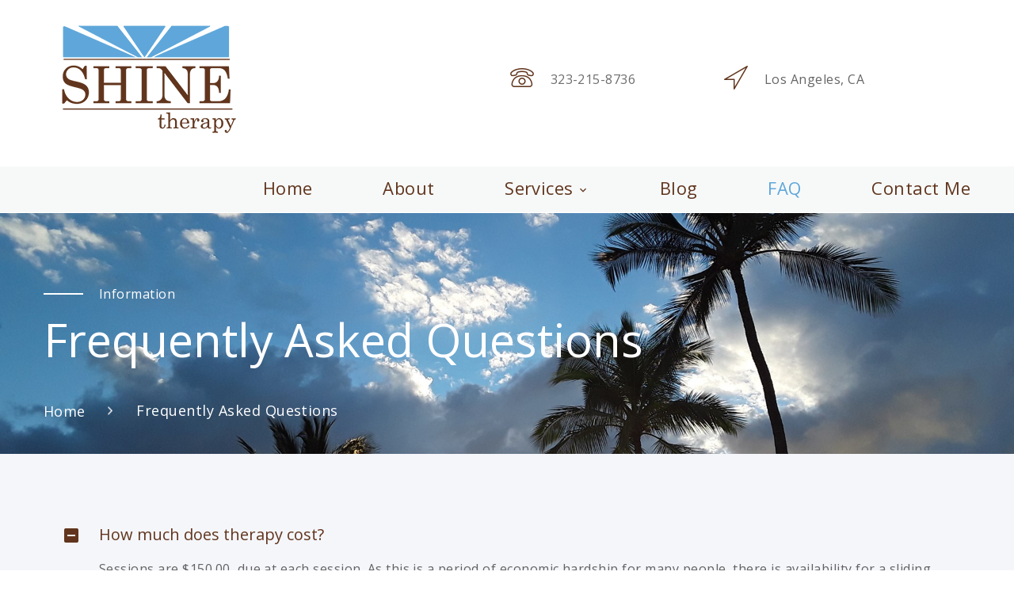

--- FILE ---
content_type: text/html; charset=utf-8
request_url: https://www.shinetherapy.services/faq
body_size: 36135
content:


<!DOCTYPE html>
<html class="wide wow-animation" lang="en">
<head>

    <!-- Google Tag Manager -->
    <script>
    (function(w,d,s,l,i){w[l]=w[l]||[];w[l].push({'gtm.start':
            new Date().getTime(),event:'gtm.js'});var f=d.getElementsByTagName(s)[0],
            j=d.createElement(s),dl=l!='dataLayer'?'&l='+l:'';j.async=true;j.src=
            'https://www.googletagmanager.com/gtm.js?id='+i+dl;f.parentNode.insertBefore(j,f);
    })(window,document,'script','dataLayer','GTM-KK98S53');</script>
    <!-- End Google Tag Manager -->



<title>Frequently Asked Questions</title>

<meta charset="UTF-8">
<meta name="format-detection" content="telephone=no">
<meta name="viewport" content="width=device-width height=device-height initial-scale=1.0 maximum-scale=1.0 user-scalable=0">
<meta http-equiv="x-ua-compatible" content="ie=edge">
<meta name="description" content='' />
<meta name="keywords" content='' />
<meta name="copyright" content="2026 Buzztech Store" />
<meta name="robots" content="robots.txt" />
<meta property="og:description" content="Strength- and Resilience-Based Coaching, Everyone has strengths. Let’s use yours. Using a client-centered, integrative approach, together we can shine a light on your strengths, so you can live your best life." />


    <link rel="shortcut icon" type="image/x-icon" href="/img/logo/favicon.ico" />
    <!-- Google Fonts Roboto -->
    <link rel="stylesheet" type="text/css" href="//fonts.googleapis.com/css?family=Open+Sans:300,300i,400,400i,600,600i,700,700i,800,800i%7CLibre+Baskerville:400,400i,700">

    <link href="/DependencyHandler.axd?s=L2Nzcy9ib290c3RyYXAuY3NzOy9jc3MvZm9udHMuY3NzOw&amp;t=Css&amp;cdv=1629625534" type="text/css" rel="stylesheet"/>
    <link rel="stylesheet" href="/css/style.css" id="main-styles-link">
    <!--[if lt IE 10]>
        <div style="background: #212121; padding: 10px 0; box-shadow: 3px 3px 5px 0 rgba(0, 0, 0, .3); clear: both; text-align: center; position: relative; z-index: 1;"><a href="http://windows.microsoft.com/en-US/internet-explorer/"><img src="images/ie8-panel/warning_bar_0000_us.jpg" border="0" height="42" width="820" alt="You are using an outdated browser. For a faster, safer browsing experience, upgrade for free today."></a></div>
        <script src="js/html5shiv.min.js"></script>
    <![endif]-->
</head>
<body>
<div class="page">
    <!-- Google Tag Manager (noscript) -->
    <noscript>
        <iframe src="https://www.googletagmanager.com/ns.html?id=GTM-KK98S53"
                height="0" width="0" style="display:none;visibility:hidden"></iframe>
    </noscript>
    <!-- End Google Tag Manager (noscript) -->
<header class="section page-header">
    <!-- RD Navbar-->
    <div class="rd-navbar-wrap">
        <nav class="rd-navbar rd-navbar-corporate" data-layout="rd-navbar-fixed" data-sm-layout="rd-navbar-fixed" data-md-layout="rd-navbar-fixed" data-md-device-layout="rd-navbar-fixed" data-lg-layout="rd-navbar-static" data-lg-device-layout="rd-navbar-fixed" data-xl-layout="rd-navbar-static" data-xl-device-layout="rd-navbar-static" data-xxl-layout="rd-navbar-static" data-xxl-device-layout="rd-navbar-static" data-lg-stick-up-offset="46px" data-xl-stick-up-offset="46px" data-xxl-stick-up-offset="46px" data-lg-stick-up="true" data-xl-stick-up="true" data-xxl-stick-up="true">
            <div class="rd-navbar-aside-outer">
                <div class="rd-navbar-aside">
                    <!-- RD Navbar Panel-->
                    <div class="rd-navbar-panel">
                        <!-- RD Navbar Toggle-->
                        <button class="rd-navbar-toggle" data-rd-navbar-toggle="#rd-navbar-nav-wrap-1"><span></span></button>
                        <!-- RD Navbar Brand-->
                        <a class="rd-navbar-brand" href="/">
                            <picture>
                                <source media="(max-width: 1199px)" srcset="/images/logo-shine-therapy-113x25.png">
                                <source media="(min-width: 1200px)" srcset="/images/logo-shine-therapy-256x140.png">
                                <img src="/images/logo-shine-therapy-256x140.png" alt="Shine Therapy Home">
                            </picture>
                        </a>
                    </div>
                    <div class="rd-navbar-collapse">
                        <button class="rd-navbar-collapse-toggle rd-navbar-fixed-element-1" data-rd-navbar-toggle="#rd-navbar-collapse-content-1"><span></span></button>
                        <div class="rd-navbar-collapse-content" id="rd-navbar-collapse-content-1">
                            <article class="unit align-items-center">
                                <div class="unit-left"><span class="icon icon-lg linearicons-telephone2 text-primary"></span></div>
                                <div class="unit-body">
                                    <ul class="list-0">
                                        <li><a class="link-default-light" href="tel:323-215-8736">323-215-8736</a></li>
                                    </ul>
                                </div>
                            </article>
                            <article class="unit align-items-center">
                                <div class="unit-left"><span class="icon icon-lg linearicons-location text-primary"></span></div>
                                <div class="unit-body">
                                    Los Angeles, CA
                                </div>
                            </article>
                            <div>
                                <ul class="custom-list">
                                                                                                        </ul>
                            </div>
                        </div>
                    </div>
                </div>
            </div>
            <div class="rd-navbar-main-outer">
                <div class="rd-navbar-main">
                    <div class="rd-navbar-nav-wrap" id="rd-navbar-nav-wrap-1">
                        <!-- RD Navbar Search-->
                        
                        <!-- RD Navbar Nav-->
                        <ul class="rd-navbar-nav">
                            <li class="rd-nav-item ">
                                <a class="rd-nav-link" href="/">Home</a>
                            </li>
                            <li class="rd-nav-item ">
                                <a class="rd-nav-link" href="/about">About</a>
                            </li>
                            <li class="rd-nav-item ">
                                <a class="rd-nav-link" href="/services">Services</a>
                                <!-- RD Navbar Dropdown-->
                                <ul class="rd-menu rd-navbar-dropdown">
                                        <li class="rd-dropdown-item"><a class="rd-dropdown-link" href="/services/individual-therapy/">Individual Therapy</a></li>
                                        <li class="rd-dropdown-item"><a class="rd-dropdown-link" href="/services/couples-therapy/">Couples Therapy</a></li>
                                        <li class="rd-dropdown-item"><a class="rd-dropdown-link" href="/services/family-therapy/">Family Therapy</a></li>
                                </ul>
                            </li>
                            <li class="rd-nav-item ">
                                <a class="rd-nav-link" href="/blog">Blog</a>
                            </li>
                            <li class="rd-nav-item active">
                                <a class="rd-nav-link" href="/faq">FAQ</a>
                            </li>
                            <li class="rd-nav-item ">
                                <a class="rd-nav-link" href="/contact-me">Contact Me</a>
                            </li>
                        </ul>
                    </div>
                </div>
            </div>
        </nav>
    </div>
</header>
        
                


<section class="breadcrumbs-custom bg-image context-dark" style="background-image: url(/media/4egmfqqy/maui-palm-trees.jpg?anchor=center&amp;mode=crop&amp;width=1920&amp;height=456);">
    <div class="breadcrumbs-custom-inner">
        <div class="container breadcrumbs-custom-container">
            <div class="breadcrumbs-custom-main">
                <p class="breadcrumbs-custom-subtitle title-decorated">Information</p>
                <h1 class="breadcrumbs-custom-title">Frequently Asked Questions</h1>
            </div>
            <ul class="breadcrumbs-custom-path">
                <li><a href="/">Home</a></li>
                <li class="active">Frequently Asked Questions</li>
            </ul>
        </div>
    </div>
</section>

    <section class="section section-lg bg-gray-100 text-center">
        <div class="container">
            <!-- Bootstrap collapse-->
            <div class="card-group-custom card-group-corporate wow-outer" id="accordion1" role="tablist" aria-multiselectable="false">
                <!-- Bootstrap card-->

                    <article class="card card-custom card-corporate wow fadeInDown" data-wow-delay=".05s">
                        <div class="card-header" id="accordion1-heading-1" role="tab">
                            <div class="card-title">
                                <a role="button" data-toggle="collapse" data-parent="#accordion1" href="#accordion1-collapse-1" aria-controls="accordion1-collapse-1" aria-expanded="true">
                                    How much does therapy cost?
                                    <div class="card-arrow"></div>
                                </a>
                            </div>
                        </div>
                        <div class="collapse show" id="accordion1-collapse-1" role="tabpanel" aria-labelledby="accordion1-heading-1">
                            <div class="card-body">
                                <p>Sessions are $150.00, due at each session.  As this is a period of economic hardship for many people, there is availability for a sliding scale rate, based on a client&#39;s economic situation during the pandemic.</p>
                            </div>
                        </div>
                    </article>
                    <article class="card card-custom card-corporate wow fadeInDown" data-wow-delay=".05s">
                        <div class="card-header" id="accordion1-heading-2" role="tab">
                            <div class="card-title">
                                <a role="button" data-toggle="collapse" data-parent="#accordion1" href="#accordion1-collapse-2" aria-controls="accordion1-collapse-2" aria-expanded="false" class="collapsed" data-toggle="collapsed">
                                    How long is a session?
                                    <div class="card-arrow"></div>
                                </a>
                            </div>
                        </div>
                        <div class="collapse " id="accordion1-collapse-2" role="tabpanel" aria-labelledby="accordion1-heading-2">
                            <div class="card-body">
                                <p>Most sessions are less than an hour, right around 50 minutes.</p>
                            </div>
                        </div>
                    </article>
                    <article class="card card-custom card-corporate wow fadeInDown" data-wow-delay=".05s">
                        <div class="card-header" id="accordion1-heading-3" role="tab">
                            <div class="card-title">
                                <a role="button" data-toggle="collapse" data-parent="#accordion1" href="#accordion1-collapse-3" aria-controls="accordion1-collapse-3" aria-expanded="false" class="collapsed" data-toggle="collapsed">
                                    How often do we meet?
                                    <div class="card-arrow"></div>
                                </a>
                            </div>
                        </div>
                        <div class="collapse " id="accordion1-collapse-3" role="tabpanel" aria-labelledby="accordion1-heading-3">
                            <div class="card-body">
                                <p>Usually, we begin seeing each other once a week.   Research shows that consistent participation in therapy results in more beneficial outcomes.  When we meet weekly, we are able to explore therapeutic themes on a deeper level than if we have a less frequent &quot;check-in.&quot;  However, we can meet more or less often depending on what we determine is best for you.</p>
                            </div>
                        </div>
                    </article>
                    <article class="card card-custom card-corporate wow fadeInDown" data-wow-delay=".05s">
                        <div class="card-header" id="accordion1-heading-4" role="tab">
                            <div class="card-title">
                                <a role="button" data-toggle="collapse" data-parent="#accordion1" href="#accordion1-collapse-4" aria-controls="accordion1-collapse-4" aria-expanded="false" class="collapsed" data-toggle="collapsed">
                                    Do you take insurance?
                                    <div class="card-arrow"></div>
                                </a>
                            </div>
                        </div>
                        <div class="collapse " id="accordion1-collapse-4" role="tabpanel" aria-labelledby="accordion1-heading-4">
                            <div class="card-body">
                                <p>Currently, I do not accept forms of insurance.  I accept private pay at this time.  If you would like, I will provide you with an itemized &quot;Superbill&quot; at the end of the month for you to give to your insurance provider in the hope of reimbursement.  This is discussed and negotiated between you and your insurance provider.</p>
                            </div>
                        </div>
                    </article>
                    <article class="card card-custom card-corporate wow fadeInDown" data-wow-delay=".05s">
                        <div class="card-header" id="accordion1-heading-5" role="tab">
                            <div class="card-title">
                                <a role="button" data-toggle="collapse" data-parent="#accordion1" href="#accordion1-collapse-5" aria-controls="accordion1-collapse-5" aria-expanded="false" class="collapsed" data-toggle="collapsed">
                                    What if I need to cancel?
                                    <div class="card-arrow"></div>
                                </a>
                            </div>
                        </div>
                        <div class="collapse " id="accordion1-collapse-5" role="tabpanel" aria-labelledby="accordion1-heading-5">
                            <div class="card-body">
                                <p>Things happen and I understand that there may be times you cannot make your appointment. If you do need to cancel or reschedule your appointment, please call me 24 hours before your scheduled time so that I may have the opportunity to schedule another client.  You may cancel with less than 24-hours’ notice if absolutely necessary.  We wouldn&#39;t want it to become a pattern, though, as research shows that therapy can be more beneficial by attending regularly.  You are making yourself a priority by giving yourself the time to attend.</p>
                            </div>
                        </div>
                    </article>
                    <article class="card card-custom card-corporate wow fadeInDown" data-wow-delay=".05s">
                        <div class="card-header" id="accordion1-heading-6" role="tab">
                            <div class="card-title">
                                <a role="button" data-toggle="collapse" data-parent="#accordion1" href="#accordion1-collapse-6" aria-controls="accordion1-collapse-6" aria-expanded="false" class="collapsed" data-toggle="collapsed">
                                    What are my options during COVID-19?
                                    <div class="card-arrow"></div>
                                </a>
                            </div>
                        </div>
                        <div class="collapse " id="accordion1-collapse-6" role="tabpanel" aria-labelledby="accordion1-heading-6">
                            <div class="card-body">
                                <p>Usually, my therapy sessions occur in person at my office. Currently, I am practicing social distancing measures and enhanced infection control measures as recommended by the CDC.  Therefore, during the pandemic, we fortunately have the option of sessions provided via Teletherapy.  Once you become a client, I will send you a link to be able to meet with me during Telehealth for our weekly sessions.</p>
                            </div>
                        </div>
                    </article>
                    <article class="card card-custom card-corporate wow fadeInDown" data-wow-delay=".05s">
                        <div class="card-header" id="accordion1-heading-7" role="tab">
                            <div class="card-title">
                                <a role="button" data-toggle="collapse" data-parent="#accordion1" href="#accordion1-collapse-7" aria-controls="accordion1-collapse-7" aria-expanded="false" class="collapsed" data-toggle="collapsed">
                                    What does therapy do?
                                    <div class="card-arrow"></div>
                                </a>
                            </div>
                        </div>
                        <div class="collapse " id="accordion1-collapse-7" role="tabpanel" aria-labelledby="accordion1-heading-7">
                            <div class="card-body">
                                <p>Therapy has the potential to be beneficial to everyone!  It is a journey of self-discovery, which may be disruptive at first, but then offers the chance to heal emotional wounds.  One purpose of therapy is to help people who are unhappy with their lives but don’t know how to change them on their own. In other words, helping people who feel stuck in their lives find their way out of their situation. The path to this outcome is a deeper understanding of who they are and what their natural strengths are. Most of all, therapy can be a healing process, fueled by self-awareness and self-affirmation, which we facilitate through sharing sessions and behavioral pattern recognition.</p>
                            </div>
                        </div>
                    </article>
                    <article class="card card-custom card-corporate wow fadeInDown" data-wow-delay=".05s">
                        <div class="card-header" id="accordion1-heading-8" role="tab">
                            <div class="card-title">
                                <a role="button" data-toggle="collapse" data-parent="#accordion1" href="#accordion1-collapse-8" aria-controls="accordion1-collapse-8" aria-expanded="false" class="collapsed" data-toggle="collapsed">
                                    What does LGBTQ+ mean?
                                    <div class="card-arrow"></div>
                                </a>
                            </div>
                        </div>
                        <div class="collapse " id="accordion1-collapse-8" role="tabpanel" aria-labelledby="accordion1-heading-8">
                            <div class="card-body">
                                <p>The letters stand for Lesbian, Gay, Bisexual, Transgender, and Queer or Questioning. The “+”includes all those individuals who do not identify as either LGBTQ or cisgender heterosexuals, representing our belief that it is crucial to affirm and support all individuals regardless of their sexual orientation, gender identity, or expression.</p>
                            </div>
                        </div>
                    </article>
                    <article class="card card-custom card-corporate wow fadeInDown" data-wow-delay=".05s">
                        <div class="card-header" id="accordion1-heading-9" role="tab">
                            <div class="card-title">
                                <a role="button" data-toggle="collapse" data-parent="#accordion1" href="#accordion1-collapse-9" aria-controls="accordion1-collapse-9" aria-expanded="false" class="collapsed" data-toggle="collapsed">
                                    What do I need to do to get started?
                                    <div class="card-arrow"></div>
                                </a>
                            </div>
                        </div>
                        <div class="collapse " id="accordion1-collapse-9" role="tabpanel" aria-labelledby="accordion1-heading-9">
                            <div class="card-body">
                                <p>If you want to book your free consultation, please click here or call me at 323.215.8736. Consultations are usually over the phone and last about 15 minutes. During the consultation, I ask you a few questions and we discuss what you would like to accomplish with therapy. If we decide to move forward, we will make an appointment for your first session.</p>
                            </div>
                        </div>
                    </article>
                    <article class="card card-custom card-corporate wow fadeInDown" data-wow-delay=".05s">
                        <div class="card-header" id="accordion1-heading-10" role="tab">
                            <div class="card-title">
                                <a role="button" data-toggle="collapse" data-parent="#accordion1" href="#accordion1-collapse-10" aria-controls="accordion1-collapse-10" aria-expanded="false" class="collapsed" data-toggle="collapsed">
                                    What forms do I need to fill out?
                                    <div class="card-arrow"></div>
                                </a>
                            </div>
                        </div>
                        <div class="collapse " id="accordion1-collapse-10" role="tabpanel" aria-labelledby="accordion1-heading-10">
                            <div class="card-body">
                                <p>We have specific forms that you need to fill out to initiate therapy with Shine Therapy. This process begins with our consultation call. If we decide that we will work together, I will email you the forms. Please click on the contact me section to get started.</p>
                            </div>
                        </div>
                    </article>
                    <article class="card card-custom card-corporate wow fadeInDown" data-wow-delay=".05s">
                        <div class="card-header" id="accordion1-heading-11" role="tab">
                            <div class="card-title">
                                <a role="button" data-toggle="collapse" data-parent="#accordion1" href="#accordion1-collapse-11" aria-controls="accordion1-collapse-11" aria-expanded="false" class="collapsed" data-toggle="collapsed">
                                    Do you have straight clients?
                                    <div class="card-arrow"></div>
                                </a>
                            </div>
                        </div>
                        <div class="collapse " id="accordion1-collapse-11" role="tabpanel" aria-labelledby="accordion1-heading-11">
                            <div class="card-body">
                                <p>Yes.  Although I have a specialty in helping LGBTQ+ individuals, I also work with clients who are straight and cisgender.</p>
                            </div>
                        </div>
                    </article>
            </div>
        </div>
    </section>

<form action="/faq" enctype="multipart/form-data" method="post">    <section class="section">
        <div class="range justify-content-xl-between">
            <div class="align-self-center container">
                <div class="row">
                    <div class="col-lg-9 cell-inner">
                        <div class="section-lg">


                            <input name="__RequestVerificationToken" type="hidden" value="sf_SAQFQ2KGpsM9zcNiGihd9o0Axsu7uFGV4Q1agbafvIKFxetrMFW-RdzajtrQ8jx6x4x00lUYmwFq-0Oyl_uUqfMUoZo_-zkmlcVN56-Y1" />

                            <h3 class="wow-outer"><span class="wow slideInDown">Let’s talk and see if I can help.</span></h3>
                            <p>Whatever is keeping you stuck in the life you have now, your potential is still there.</p>
                            <p>Everyone has strengths. </p>
                            <p>Let’s use yours to help you lead your best life, to thrive and Shine. </p>
                            
                            <div class="row row-10">
                                <div class="col-md-6">
                                    <div class="form-wrap wow fadeSlideInUp">
                                        <input class="form-label-outside" id="FullName" name="FullName" type="text" value="" />
                                        <label for="FullName">Full Name</label>
                                        <div class="small text-danger">
                                            
                                        </div>
                                    </div>
                                </div>
                                <div class="col-md-6">
                                    <div class="form-wrap wow fadeSlideInUp">
                                        <input class="form-label-outside" id="Email" name="Email" type="text" value="" />
                                        <label for="Email">Email</label>
                                        <div class="small text-danger">
                                            
                                        </div>
                                    </div>
                                </div>
                                <div class="col-md-6">
                                    <div class="form-wrap wow fadeSlideInUp">
                                        <input class="form-label-outside" id="PhoneNumber" name="PhoneNumber" type="text" value="" />
                                        <label for="PhoneNumber">Phone Number</label>
                                        <div class="small text-danger">
                                            
                                        </div>
                                    </div>
                                </div>
                                <div class="col-12">
                                    <div class="form-wrap wow fadeSlideInUp">
                                        <textarea class="form-label-outside" cols="20" id="Message" name="Message" placeholder="Your Message" rows="5">
</textarea>
                                        <div class="small text-danger">
                                            
                                        </div>
                                    </div>
                                </div>
                            </div>
                            <div class="row">
                                <div class="col-md-12 d-flex justify-content-end">
                                    <script src="https://www.google.com/recaptcha/api.js" async defer></script><div class="g-recaptcha" data-sitekey="6LfpBFQeAAAAAI1GPflzYj0LGgOTmf5jF4gSYCJk" ></div>
                                </div>
                            </div>
                            <div class="group group-sm d-flex align-items-center">
                                <div class="wow-outer">
                                    <button class="button button-lg button-lg--bigger button-primary-lighten button-winona wow slideInRight" type="submit">Send Message</button>
                                </div>
                            </div>
                        </div>
                    </div>
                </div>
            </div>
        </div>
    </section>
<input name="ufprt" type="hidden" value="[base64]" /></form>
            
<!-- Contact Info-->
<section class="section section-sm bg-color-7">
    <div class="container">
        <div class="layout-bordered">
            <div class="layout-bordered-item wow-outer">
                <div class="layout-bordered-item-inner wow slideInUp">
                    <div class="icon icon-lg linearicons-telephone2 text-primary"></div>
                    <ul class="list-0">
                        <li><a class="link-default-2" href="tel:323-215-8736">323-215-8736</a></li>
                    </ul>
                </div>
            </div>
            <div class="layout-bordered-item wow-outer">
                <div class="layout-bordered-item-inner wow slideInUp">
                    <div class="icon icon-lg linearicons-envelope text-primary"></div><a class="link-default-2" href="/contact-me">Contact Me</a>
                </div>
            </div>
            <div class="layout-bordered-item wow-outer">
                <div class="layout-bordered-item-inner wow slideInUp">
                    <div class="icon icon-lg mdi linearicons-location text-primary"></div><a>Los Angeles, CA</a>
                </div>
            </div>
        </div>
    </div>
</section>
<!-- Page Footer-->
<footer class="section footer-advanced">
    <div class="footer-advanced-main">
        <div class="container">
            <div class="row row-50">
                <div class="col-lg-4">
                    <h4>About me</h4>
                    <p class="footer-advanced-text">My name is Bryan Scheihing, LMFT. I am a licensed Marriage and Family Therapist with a specialization in service of the LGBTQ+ community who provides individual, couples, and family therapy support in Highland Park, Glendale, Pasadena, and surrounding areas.</p>
                </div>
                <div class="col-sm-7 col-md-5 col-lg-4">
                    <h4>Recent Blog Posts</h4>
                            <article class="post-inline">
                                <p class="post-inline-title"><a href="/blog/maintaining-well-being-in-challenging-times/">Maintaining Well-Being in Challenging Times</a></p>
                                
                            </article>
                            <article class="post-inline">
                                <p class="post-inline-title"><a href="/blog/a-challenge-expressing-gratitude/">A Challenge: Expressing Gratitude</a></p>
                                
                            </article>
                            <article class="post-inline">
                                <p class="post-inline-title"><a href="/blog/becoming-part-of-the-solution/">Becoming Part of the Solution</a></p>
                                
                            </article>
                    
                </div>
                <div class="col-sm-5 col-md-7 col-lg-4">
                    <h4>Shine Therapy</h4>
                    <div class="row row-x-10" data-lightgallery="group">
                        <div class="col-12">
                            <img src="/images/footer-image-01-368x180.jpg" alt="" width="368" height="180" />
                        </div>
                    </div>
                </div>
            </div>
        </div>
    </div>
    <div class="footer-advanced-aside">
        <div class="container">
            <div class="footer-advanced-layout">
                <div>
                    <ul class="list-nav">
                        <li><a href="/">Home</a></li>
                        <li><a href="/about">About</a></li>
                        <li><a href="/services">Services</a></li>
                        <li><a href="/blog">Blog</a></li>
                        <li><a href="/contact-me">Contact Me</a></li>
                    </ul>
                </div>
                <div>
                    <ul class="list-inline list-inline-md">
                                                                    </ul>
                </div>
            </div>
        </div>
    </div>
    <div class="container">
        <hr>
    </div>
    <div class="footer-advanced-aside">
        <div class="container">
            <div class="footer-advanced-layout">
                <a class="brand" href="/"><img src="/images/logo-shine-therapy-256x140.png" alt="Shine Therapy Services" width="96" height="28" srcset="/images/logo-shine-therapy-256x140.png 2x" /></a>
                <!-- Rights-->
                <p class="rights"><span>&copy;&nbsp;</span><span class="copyright-year"></span><span>&nbsp;</span><span>All Rights Reserved.</span><br class="d-sm-none" /><span>&nbsp;</span><a href="/privacy-policy">Privacy Policy</a>.<br class="d-sm-none" /><span>&nbsp;</span><a href="/terms-and-conditions">Terms and Conditions</a>.</p>
            </div>
        </div>
    </div>
</footer>
        
</div>


        <script src="/DependencyHandler.axd?s=L2pzL2NvcmUubWluLmpzOy9qcy9zY3JpcHQuanM7L2pzL2N1c3RvbS9nbG9iYWwuanM7&amp;t=Javascript&amp;cdv=1629625534" type="text/javascript"></script>

        

        <script type="text/javascript">

    $(document).ready(function() {

        

    });

        </script>
</body>
</html>

<!-- Modal -->
<div class="modal fade" id="modalBasket" tabindex="-1" role="dialog" aria-labelledby="myModalLabel"
     aria-hidden="true">
    <div class="modal-dialog modal-lg" role="document">
        <div class="modal-content">
            <div class="modal-header py-4">
                <h5 class="mb-0">You have added an item to the basket</h5>
                <button type="button" class="close" data-dismiss="modal" aria-label="Close">
                    <span aria-hidden="true">&times;</span>
                </button>
            </div>
            <div class="modal-body mx-3 pt-4 pb-0">
                
                <div class="d-flex justify-content-between align-items-center mb-4">
                    <a href="#!" type="button" class="card-link-secondary small text-uppercase" data-dismiss="modal" aria-label="Close">Continue shopping</a>
                    <a href="/cart" type="button" class="btn btn-primary">Go to cart</a>
                </div>
            </div>
        </div>
    </div>
</div>

<div class="modal fade" id="modalMessage" tabindex="-1" role="dialog" aria-labelledby="ModalLabel"
     aria-hidden="true">
    <div class="modal-dialog modal-sm" role="document">
        <div class="modal-content">
            <div class="modal-header py-4">
                <h5 class="mb-0">Information</h5>
                <button type="button" class="close" data-dismiss="modal" aria-label="Close">
                    <span aria-hidden="true">&times;</span>
                </button>
            </div>
            <div class="modal-body mx-3 pt-4 pb-0">
                <p id="setInformationMessage-data"></p>
            </div>
        </div>
    </div>
</div>

--- FILE ---
content_type: text/html; charset=utf-8
request_url: https://www.google.com/recaptcha/api2/anchor?ar=1&k=6LfpBFQeAAAAAI1GPflzYj0LGgOTmf5jF4gSYCJk&co=aHR0cHM6Ly93d3cuc2hpbmV0aGVyYXB5LnNlcnZpY2VzOjQ0Mw..&hl=en&v=PoyoqOPhxBO7pBk68S4YbpHZ&size=normal&anchor-ms=20000&execute-ms=30000&cb=5yr422s15w8o
body_size: 49202
content:
<!DOCTYPE HTML><html dir="ltr" lang="en"><head><meta http-equiv="Content-Type" content="text/html; charset=UTF-8">
<meta http-equiv="X-UA-Compatible" content="IE=edge">
<title>reCAPTCHA</title>
<style type="text/css">
/* cyrillic-ext */
@font-face {
  font-family: 'Roboto';
  font-style: normal;
  font-weight: 400;
  font-stretch: 100%;
  src: url(//fonts.gstatic.com/s/roboto/v48/KFO7CnqEu92Fr1ME7kSn66aGLdTylUAMa3GUBHMdazTgWw.woff2) format('woff2');
  unicode-range: U+0460-052F, U+1C80-1C8A, U+20B4, U+2DE0-2DFF, U+A640-A69F, U+FE2E-FE2F;
}
/* cyrillic */
@font-face {
  font-family: 'Roboto';
  font-style: normal;
  font-weight: 400;
  font-stretch: 100%;
  src: url(//fonts.gstatic.com/s/roboto/v48/KFO7CnqEu92Fr1ME7kSn66aGLdTylUAMa3iUBHMdazTgWw.woff2) format('woff2');
  unicode-range: U+0301, U+0400-045F, U+0490-0491, U+04B0-04B1, U+2116;
}
/* greek-ext */
@font-face {
  font-family: 'Roboto';
  font-style: normal;
  font-weight: 400;
  font-stretch: 100%;
  src: url(//fonts.gstatic.com/s/roboto/v48/KFO7CnqEu92Fr1ME7kSn66aGLdTylUAMa3CUBHMdazTgWw.woff2) format('woff2');
  unicode-range: U+1F00-1FFF;
}
/* greek */
@font-face {
  font-family: 'Roboto';
  font-style: normal;
  font-weight: 400;
  font-stretch: 100%;
  src: url(//fonts.gstatic.com/s/roboto/v48/KFO7CnqEu92Fr1ME7kSn66aGLdTylUAMa3-UBHMdazTgWw.woff2) format('woff2');
  unicode-range: U+0370-0377, U+037A-037F, U+0384-038A, U+038C, U+038E-03A1, U+03A3-03FF;
}
/* math */
@font-face {
  font-family: 'Roboto';
  font-style: normal;
  font-weight: 400;
  font-stretch: 100%;
  src: url(//fonts.gstatic.com/s/roboto/v48/KFO7CnqEu92Fr1ME7kSn66aGLdTylUAMawCUBHMdazTgWw.woff2) format('woff2');
  unicode-range: U+0302-0303, U+0305, U+0307-0308, U+0310, U+0312, U+0315, U+031A, U+0326-0327, U+032C, U+032F-0330, U+0332-0333, U+0338, U+033A, U+0346, U+034D, U+0391-03A1, U+03A3-03A9, U+03B1-03C9, U+03D1, U+03D5-03D6, U+03F0-03F1, U+03F4-03F5, U+2016-2017, U+2034-2038, U+203C, U+2040, U+2043, U+2047, U+2050, U+2057, U+205F, U+2070-2071, U+2074-208E, U+2090-209C, U+20D0-20DC, U+20E1, U+20E5-20EF, U+2100-2112, U+2114-2115, U+2117-2121, U+2123-214F, U+2190, U+2192, U+2194-21AE, U+21B0-21E5, U+21F1-21F2, U+21F4-2211, U+2213-2214, U+2216-22FF, U+2308-230B, U+2310, U+2319, U+231C-2321, U+2336-237A, U+237C, U+2395, U+239B-23B7, U+23D0, U+23DC-23E1, U+2474-2475, U+25AF, U+25B3, U+25B7, U+25BD, U+25C1, U+25CA, U+25CC, U+25FB, U+266D-266F, U+27C0-27FF, U+2900-2AFF, U+2B0E-2B11, U+2B30-2B4C, U+2BFE, U+3030, U+FF5B, U+FF5D, U+1D400-1D7FF, U+1EE00-1EEFF;
}
/* symbols */
@font-face {
  font-family: 'Roboto';
  font-style: normal;
  font-weight: 400;
  font-stretch: 100%;
  src: url(//fonts.gstatic.com/s/roboto/v48/KFO7CnqEu92Fr1ME7kSn66aGLdTylUAMaxKUBHMdazTgWw.woff2) format('woff2');
  unicode-range: U+0001-000C, U+000E-001F, U+007F-009F, U+20DD-20E0, U+20E2-20E4, U+2150-218F, U+2190, U+2192, U+2194-2199, U+21AF, U+21E6-21F0, U+21F3, U+2218-2219, U+2299, U+22C4-22C6, U+2300-243F, U+2440-244A, U+2460-24FF, U+25A0-27BF, U+2800-28FF, U+2921-2922, U+2981, U+29BF, U+29EB, U+2B00-2BFF, U+4DC0-4DFF, U+FFF9-FFFB, U+10140-1018E, U+10190-1019C, U+101A0, U+101D0-101FD, U+102E0-102FB, U+10E60-10E7E, U+1D2C0-1D2D3, U+1D2E0-1D37F, U+1F000-1F0FF, U+1F100-1F1AD, U+1F1E6-1F1FF, U+1F30D-1F30F, U+1F315, U+1F31C, U+1F31E, U+1F320-1F32C, U+1F336, U+1F378, U+1F37D, U+1F382, U+1F393-1F39F, U+1F3A7-1F3A8, U+1F3AC-1F3AF, U+1F3C2, U+1F3C4-1F3C6, U+1F3CA-1F3CE, U+1F3D4-1F3E0, U+1F3ED, U+1F3F1-1F3F3, U+1F3F5-1F3F7, U+1F408, U+1F415, U+1F41F, U+1F426, U+1F43F, U+1F441-1F442, U+1F444, U+1F446-1F449, U+1F44C-1F44E, U+1F453, U+1F46A, U+1F47D, U+1F4A3, U+1F4B0, U+1F4B3, U+1F4B9, U+1F4BB, U+1F4BF, U+1F4C8-1F4CB, U+1F4D6, U+1F4DA, U+1F4DF, U+1F4E3-1F4E6, U+1F4EA-1F4ED, U+1F4F7, U+1F4F9-1F4FB, U+1F4FD-1F4FE, U+1F503, U+1F507-1F50B, U+1F50D, U+1F512-1F513, U+1F53E-1F54A, U+1F54F-1F5FA, U+1F610, U+1F650-1F67F, U+1F687, U+1F68D, U+1F691, U+1F694, U+1F698, U+1F6AD, U+1F6B2, U+1F6B9-1F6BA, U+1F6BC, U+1F6C6-1F6CF, U+1F6D3-1F6D7, U+1F6E0-1F6EA, U+1F6F0-1F6F3, U+1F6F7-1F6FC, U+1F700-1F7FF, U+1F800-1F80B, U+1F810-1F847, U+1F850-1F859, U+1F860-1F887, U+1F890-1F8AD, U+1F8B0-1F8BB, U+1F8C0-1F8C1, U+1F900-1F90B, U+1F93B, U+1F946, U+1F984, U+1F996, U+1F9E9, U+1FA00-1FA6F, U+1FA70-1FA7C, U+1FA80-1FA89, U+1FA8F-1FAC6, U+1FACE-1FADC, U+1FADF-1FAE9, U+1FAF0-1FAF8, U+1FB00-1FBFF;
}
/* vietnamese */
@font-face {
  font-family: 'Roboto';
  font-style: normal;
  font-weight: 400;
  font-stretch: 100%;
  src: url(//fonts.gstatic.com/s/roboto/v48/KFO7CnqEu92Fr1ME7kSn66aGLdTylUAMa3OUBHMdazTgWw.woff2) format('woff2');
  unicode-range: U+0102-0103, U+0110-0111, U+0128-0129, U+0168-0169, U+01A0-01A1, U+01AF-01B0, U+0300-0301, U+0303-0304, U+0308-0309, U+0323, U+0329, U+1EA0-1EF9, U+20AB;
}
/* latin-ext */
@font-face {
  font-family: 'Roboto';
  font-style: normal;
  font-weight: 400;
  font-stretch: 100%;
  src: url(//fonts.gstatic.com/s/roboto/v48/KFO7CnqEu92Fr1ME7kSn66aGLdTylUAMa3KUBHMdazTgWw.woff2) format('woff2');
  unicode-range: U+0100-02BA, U+02BD-02C5, U+02C7-02CC, U+02CE-02D7, U+02DD-02FF, U+0304, U+0308, U+0329, U+1D00-1DBF, U+1E00-1E9F, U+1EF2-1EFF, U+2020, U+20A0-20AB, U+20AD-20C0, U+2113, U+2C60-2C7F, U+A720-A7FF;
}
/* latin */
@font-face {
  font-family: 'Roboto';
  font-style: normal;
  font-weight: 400;
  font-stretch: 100%;
  src: url(//fonts.gstatic.com/s/roboto/v48/KFO7CnqEu92Fr1ME7kSn66aGLdTylUAMa3yUBHMdazQ.woff2) format('woff2');
  unicode-range: U+0000-00FF, U+0131, U+0152-0153, U+02BB-02BC, U+02C6, U+02DA, U+02DC, U+0304, U+0308, U+0329, U+2000-206F, U+20AC, U+2122, U+2191, U+2193, U+2212, U+2215, U+FEFF, U+FFFD;
}
/* cyrillic-ext */
@font-face {
  font-family: 'Roboto';
  font-style: normal;
  font-weight: 500;
  font-stretch: 100%;
  src: url(//fonts.gstatic.com/s/roboto/v48/KFO7CnqEu92Fr1ME7kSn66aGLdTylUAMa3GUBHMdazTgWw.woff2) format('woff2');
  unicode-range: U+0460-052F, U+1C80-1C8A, U+20B4, U+2DE0-2DFF, U+A640-A69F, U+FE2E-FE2F;
}
/* cyrillic */
@font-face {
  font-family: 'Roboto';
  font-style: normal;
  font-weight: 500;
  font-stretch: 100%;
  src: url(//fonts.gstatic.com/s/roboto/v48/KFO7CnqEu92Fr1ME7kSn66aGLdTylUAMa3iUBHMdazTgWw.woff2) format('woff2');
  unicode-range: U+0301, U+0400-045F, U+0490-0491, U+04B0-04B1, U+2116;
}
/* greek-ext */
@font-face {
  font-family: 'Roboto';
  font-style: normal;
  font-weight: 500;
  font-stretch: 100%;
  src: url(//fonts.gstatic.com/s/roboto/v48/KFO7CnqEu92Fr1ME7kSn66aGLdTylUAMa3CUBHMdazTgWw.woff2) format('woff2');
  unicode-range: U+1F00-1FFF;
}
/* greek */
@font-face {
  font-family: 'Roboto';
  font-style: normal;
  font-weight: 500;
  font-stretch: 100%;
  src: url(//fonts.gstatic.com/s/roboto/v48/KFO7CnqEu92Fr1ME7kSn66aGLdTylUAMa3-UBHMdazTgWw.woff2) format('woff2');
  unicode-range: U+0370-0377, U+037A-037F, U+0384-038A, U+038C, U+038E-03A1, U+03A3-03FF;
}
/* math */
@font-face {
  font-family: 'Roboto';
  font-style: normal;
  font-weight: 500;
  font-stretch: 100%;
  src: url(//fonts.gstatic.com/s/roboto/v48/KFO7CnqEu92Fr1ME7kSn66aGLdTylUAMawCUBHMdazTgWw.woff2) format('woff2');
  unicode-range: U+0302-0303, U+0305, U+0307-0308, U+0310, U+0312, U+0315, U+031A, U+0326-0327, U+032C, U+032F-0330, U+0332-0333, U+0338, U+033A, U+0346, U+034D, U+0391-03A1, U+03A3-03A9, U+03B1-03C9, U+03D1, U+03D5-03D6, U+03F0-03F1, U+03F4-03F5, U+2016-2017, U+2034-2038, U+203C, U+2040, U+2043, U+2047, U+2050, U+2057, U+205F, U+2070-2071, U+2074-208E, U+2090-209C, U+20D0-20DC, U+20E1, U+20E5-20EF, U+2100-2112, U+2114-2115, U+2117-2121, U+2123-214F, U+2190, U+2192, U+2194-21AE, U+21B0-21E5, U+21F1-21F2, U+21F4-2211, U+2213-2214, U+2216-22FF, U+2308-230B, U+2310, U+2319, U+231C-2321, U+2336-237A, U+237C, U+2395, U+239B-23B7, U+23D0, U+23DC-23E1, U+2474-2475, U+25AF, U+25B3, U+25B7, U+25BD, U+25C1, U+25CA, U+25CC, U+25FB, U+266D-266F, U+27C0-27FF, U+2900-2AFF, U+2B0E-2B11, U+2B30-2B4C, U+2BFE, U+3030, U+FF5B, U+FF5D, U+1D400-1D7FF, U+1EE00-1EEFF;
}
/* symbols */
@font-face {
  font-family: 'Roboto';
  font-style: normal;
  font-weight: 500;
  font-stretch: 100%;
  src: url(//fonts.gstatic.com/s/roboto/v48/KFO7CnqEu92Fr1ME7kSn66aGLdTylUAMaxKUBHMdazTgWw.woff2) format('woff2');
  unicode-range: U+0001-000C, U+000E-001F, U+007F-009F, U+20DD-20E0, U+20E2-20E4, U+2150-218F, U+2190, U+2192, U+2194-2199, U+21AF, U+21E6-21F0, U+21F3, U+2218-2219, U+2299, U+22C4-22C6, U+2300-243F, U+2440-244A, U+2460-24FF, U+25A0-27BF, U+2800-28FF, U+2921-2922, U+2981, U+29BF, U+29EB, U+2B00-2BFF, U+4DC0-4DFF, U+FFF9-FFFB, U+10140-1018E, U+10190-1019C, U+101A0, U+101D0-101FD, U+102E0-102FB, U+10E60-10E7E, U+1D2C0-1D2D3, U+1D2E0-1D37F, U+1F000-1F0FF, U+1F100-1F1AD, U+1F1E6-1F1FF, U+1F30D-1F30F, U+1F315, U+1F31C, U+1F31E, U+1F320-1F32C, U+1F336, U+1F378, U+1F37D, U+1F382, U+1F393-1F39F, U+1F3A7-1F3A8, U+1F3AC-1F3AF, U+1F3C2, U+1F3C4-1F3C6, U+1F3CA-1F3CE, U+1F3D4-1F3E0, U+1F3ED, U+1F3F1-1F3F3, U+1F3F5-1F3F7, U+1F408, U+1F415, U+1F41F, U+1F426, U+1F43F, U+1F441-1F442, U+1F444, U+1F446-1F449, U+1F44C-1F44E, U+1F453, U+1F46A, U+1F47D, U+1F4A3, U+1F4B0, U+1F4B3, U+1F4B9, U+1F4BB, U+1F4BF, U+1F4C8-1F4CB, U+1F4D6, U+1F4DA, U+1F4DF, U+1F4E3-1F4E6, U+1F4EA-1F4ED, U+1F4F7, U+1F4F9-1F4FB, U+1F4FD-1F4FE, U+1F503, U+1F507-1F50B, U+1F50D, U+1F512-1F513, U+1F53E-1F54A, U+1F54F-1F5FA, U+1F610, U+1F650-1F67F, U+1F687, U+1F68D, U+1F691, U+1F694, U+1F698, U+1F6AD, U+1F6B2, U+1F6B9-1F6BA, U+1F6BC, U+1F6C6-1F6CF, U+1F6D3-1F6D7, U+1F6E0-1F6EA, U+1F6F0-1F6F3, U+1F6F7-1F6FC, U+1F700-1F7FF, U+1F800-1F80B, U+1F810-1F847, U+1F850-1F859, U+1F860-1F887, U+1F890-1F8AD, U+1F8B0-1F8BB, U+1F8C0-1F8C1, U+1F900-1F90B, U+1F93B, U+1F946, U+1F984, U+1F996, U+1F9E9, U+1FA00-1FA6F, U+1FA70-1FA7C, U+1FA80-1FA89, U+1FA8F-1FAC6, U+1FACE-1FADC, U+1FADF-1FAE9, U+1FAF0-1FAF8, U+1FB00-1FBFF;
}
/* vietnamese */
@font-face {
  font-family: 'Roboto';
  font-style: normal;
  font-weight: 500;
  font-stretch: 100%;
  src: url(//fonts.gstatic.com/s/roboto/v48/KFO7CnqEu92Fr1ME7kSn66aGLdTylUAMa3OUBHMdazTgWw.woff2) format('woff2');
  unicode-range: U+0102-0103, U+0110-0111, U+0128-0129, U+0168-0169, U+01A0-01A1, U+01AF-01B0, U+0300-0301, U+0303-0304, U+0308-0309, U+0323, U+0329, U+1EA0-1EF9, U+20AB;
}
/* latin-ext */
@font-face {
  font-family: 'Roboto';
  font-style: normal;
  font-weight: 500;
  font-stretch: 100%;
  src: url(//fonts.gstatic.com/s/roboto/v48/KFO7CnqEu92Fr1ME7kSn66aGLdTylUAMa3KUBHMdazTgWw.woff2) format('woff2');
  unicode-range: U+0100-02BA, U+02BD-02C5, U+02C7-02CC, U+02CE-02D7, U+02DD-02FF, U+0304, U+0308, U+0329, U+1D00-1DBF, U+1E00-1E9F, U+1EF2-1EFF, U+2020, U+20A0-20AB, U+20AD-20C0, U+2113, U+2C60-2C7F, U+A720-A7FF;
}
/* latin */
@font-face {
  font-family: 'Roboto';
  font-style: normal;
  font-weight: 500;
  font-stretch: 100%;
  src: url(//fonts.gstatic.com/s/roboto/v48/KFO7CnqEu92Fr1ME7kSn66aGLdTylUAMa3yUBHMdazQ.woff2) format('woff2');
  unicode-range: U+0000-00FF, U+0131, U+0152-0153, U+02BB-02BC, U+02C6, U+02DA, U+02DC, U+0304, U+0308, U+0329, U+2000-206F, U+20AC, U+2122, U+2191, U+2193, U+2212, U+2215, U+FEFF, U+FFFD;
}
/* cyrillic-ext */
@font-face {
  font-family: 'Roboto';
  font-style: normal;
  font-weight: 900;
  font-stretch: 100%;
  src: url(//fonts.gstatic.com/s/roboto/v48/KFO7CnqEu92Fr1ME7kSn66aGLdTylUAMa3GUBHMdazTgWw.woff2) format('woff2');
  unicode-range: U+0460-052F, U+1C80-1C8A, U+20B4, U+2DE0-2DFF, U+A640-A69F, U+FE2E-FE2F;
}
/* cyrillic */
@font-face {
  font-family: 'Roboto';
  font-style: normal;
  font-weight: 900;
  font-stretch: 100%;
  src: url(//fonts.gstatic.com/s/roboto/v48/KFO7CnqEu92Fr1ME7kSn66aGLdTylUAMa3iUBHMdazTgWw.woff2) format('woff2');
  unicode-range: U+0301, U+0400-045F, U+0490-0491, U+04B0-04B1, U+2116;
}
/* greek-ext */
@font-face {
  font-family: 'Roboto';
  font-style: normal;
  font-weight: 900;
  font-stretch: 100%;
  src: url(//fonts.gstatic.com/s/roboto/v48/KFO7CnqEu92Fr1ME7kSn66aGLdTylUAMa3CUBHMdazTgWw.woff2) format('woff2');
  unicode-range: U+1F00-1FFF;
}
/* greek */
@font-face {
  font-family: 'Roboto';
  font-style: normal;
  font-weight: 900;
  font-stretch: 100%;
  src: url(//fonts.gstatic.com/s/roboto/v48/KFO7CnqEu92Fr1ME7kSn66aGLdTylUAMa3-UBHMdazTgWw.woff2) format('woff2');
  unicode-range: U+0370-0377, U+037A-037F, U+0384-038A, U+038C, U+038E-03A1, U+03A3-03FF;
}
/* math */
@font-face {
  font-family: 'Roboto';
  font-style: normal;
  font-weight: 900;
  font-stretch: 100%;
  src: url(//fonts.gstatic.com/s/roboto/v48/KFO7CnqEu92Fr1ME7kSn66aGLdTylUAMawCUBHMdazTgWw.woff2) format('woff2');
  unicode-range: U+0302-0303, U+0305, U+0307-0308, U+0310, U+0312, U+0315, U+031A, U+0326-0327, U+032C, U+032F-0330, U+0332-0333, U+0338, U+033A, U+0346, U+034D, U+0391-03A1, U+03A3-03A9, U+03B1-03C9, U+03D1, U+03D5-03D6, U+03F0-03F1, U+03F4-03F5, U+2016-2017, U+2034-2038, U+203C, U+2040, U+2043, U+2047, U+2050, U+2057, U+205F, U+2070-2071, U+2074-208E, U+2090-209C, U+20D0-20DC, U+20E1, U+20E5-20EF, U+2100-2112, U+2114-2115, U+2117-2121, U+2123-214F, U+2190, U+2192, U+2194-21AE, U+21B0-21E5, U+21F1-21F2, U+21F4-2211, U+2213-2214, U+2216-22FF, U+2308-230B, U+2310, U+2319, U+231C-2321, U+2336-237A, U+237C, U+2395, U+239B-23B7, U+23D0, U+23DC-23E1, U+2474-2475, U+25AF, U+25B3, U+25B7, U+25BD, U+25C1, U+25CA, U+25CC, U+25FB, U+266D-266F, U+27C0-27FF, U+2900-2AFF, U+2B0E-2B11, U+2B30-2B4C, U+2BFE, U+3030, U+FF5B, U+FF5D, U+1D400-1D7FF, U+1EE00-1EEFF;
}
/* symbols */
@font-face {
  font-family: 'Roboto';
  font-style: normal;
  font-weight: 900;
  font-stretch: 100%;
  src: url(//fonts.gstatic.com/s/roboto/v48/KFO7CnqEu92Fr1ME7kSn66aGLdTylUAMaxKUBHMdazTgWw.woff2) format('woff2');
  unicode-range: U+0001-000C, U+000E-001F, U+007F-009F, U+20DD-20E0, U+20E2-20E4, U+2150-218F, U+2190, U+2192, U+2194-2199, U+21AF, U+21E6-21F0, U+21F3, U+2218-2219, U+2299, U+22C4-22C6, U+2300-243F, U+2440-244A, U+2460-24FF, U+25A0-27BF, U+2800-28FF, U+2921-2922, U+2981, U+29BF, U+29EB, U+2B00-2BFF, U+4DC0-4DFF, U+FFF9-FFFB, U+10140-1018E, U+10190-1019C, U+101A0, U+101D0-101FD, U+102E0-102FB, U+10E60-10E7E, U+1D2C0-1D2D3, U+1D2E0-1D37F, U+1F000-1F0FF, U+1F100-1F1AD, U+1F1E6-1F1FF, U+1F30D-1F30F, U+1F315, U+1F31C, U+1F31E, U+1F320-1F32C, U+1F336, U+1F378, U+1F37D, U+1F382, U+1F393-1F39F, U+1F3A7-1F3A8, U+1F3AC-1F3AF, U+1F3C2, U+1F3C4-1F3C6, U+1F3CA-1F3CE, U+1F3D4-1F3E0, U+1F3ED, U+1F3F1-1F3F3, U+1F3F5-1F3F7, U+1F408, U+1F415, U+1F41F, U+1F426, U+1F43F, U+1F441-1F442, U+1F444, U+1F446-1F449, U+1F44C-1F44E, U+1F453, U+1F46A, U+1F47D, U+1F4A3, U+1F4B0, U+1F4B3, U+1F4B9, U+1F4BB, U+1F4BF, U+1F4C8-1F4CB, U+1F4D6, U+1F4DA, U+1F4DF, U+1F4E3-1F4E6, U+1F4EA-1F4ED, U+1F4F7, U+1F4F9-1F4FB, U+1F4FD-1F4FE, U+1F503, U+1F507-1F50B, U+1F50D, U+1F512-1F513, U+1F53E-1F54A, U+1F54F-1F5FA, U+1F610, U+1F650-1F67F, U+1F687, U+1F68D, U+1F691, U+1F694, U+1F698, U+1F6AD, U+1F6B2, U+1F6B9-1F6BA, U+1F6BC, U+1F6C6-1F6CF, U+1F6D3-1F6D7, U+1F6E0-1F6EA, U+1F6F0-1F6F3, U+1F6F7-1F6FC, U+1F700-1F7FF, U+1F800-1F80B, U+1F810-1F847, U+1F850-1F859, U+1F860-1F887, U+1F890-1F8AD, U+1F8B0-1F8BB, U+1F8C0-1F8C1, U+1F900-1F90B, U+1F93B, U+1F946, U+1F984, U+1F996, U+1F9E9, U+1FA00-1FA6F, U+1FA70-1FA7C, U+1FA80-1FA89, U+1FA8F-1FAC6, U+1FACE-1FADC, U+1FADF-1FAE9, U+1FAF0-1FAF8, U+1FB00-1FBFF;
}
/* vietnamese */
@font-face {
  font-family: 'Roboto';
  font-style: normal;
  font-weight: 900;
  font-stretch: 100%;
  src: url(//fonts.gstatic.com/s/roboto/v48/KFO7CnqEu92Fr1ME7kSn66aGLdTylUAMa3OUBHMdazTgWw.woff2) format('woff2');
  unicode-range: U+0102-0103, U+0110-0111, U+0128-0129, U+0168-0169, U+01A0-01A1, U+01AF-01B0, U+0300-0301, U+0303-0304, U+0308-0309, U+0323, U+0329, U+1EA0-1EF9, U+20AB;
}
/* latin-ext */
@font-face {
  font-family: 'Roboto';
  font-style: normal;
  font-weight: 900;
  font-stretch: 100%;
  src: url(//fonts.gstatic.com/s/roboto/v48/KFO7CnqEu92Fr1ME7kSn66aGLdTylUAMa3KUBHMdazTgWw.woff2) format('woff2');
  unicode-range: U+0100-02BA, U+02BD-02C5, U+02C7-02CC, U+02CE-02D7, U+02DD-02FF, U+0304, U+0308, U+0329, U+1D00-1DBF, U+1E00-1E9F, U+1EF2-1EFF, U+2020, U+20A0-20AB, U+20AD-20C0, U+2113, U+2C60-2C7F, U+A720-A7FF;
}
/* latin */
@font-face {
  font-family: 'Roboto';
  font-style: normal;
  font-weight: 900;
  font-stretch: 100%;
  src: url(//fonts.gstatic.com/s/roboto/v48/KFO7CnqEu92Fr1ME7kSn66aGLdTylUAMa3yUBHMdazQ.woff2) format('woff2');
  unicode-range: U+0000-00FF, U+0131, U+0152-0153, U+02BB-02BC, U+02C6, U+02DA, U+02DC, U+0304, U+0308, U+0329, U+2000-206F, U+20AC, U+2122, U+2191, U+2193, U+2212, U+2215, U+FEFF, U+FFFD;
}

</style>
<link rel="stylesheet" type="text/css" href="https://www.gstatic.com/recaptcha/releases/PoyoqOPhxBO7pBk68S4YbpHZ/styles__ltr.css">
<script nonce="4Qpq7SmLH8RYEUEGRBX4Yw" type="text/javascript">window['__recaptcha_api'] = 'https://www.google.com/recaptcha/api2/';</script>
<script type="text/javascript" src="https://www.gstatic.com/recaptcha/releases/PoyoqOPhxBO7pBk68S4YbpHZ/recaptcha__en.js" nonce="4Qpq7SmLH8RYEUEGRBX4Yw">
      
    </script></head>
<body><div id="rc-anchor-alert" class="rc-anchor-alert"></div>
<input type="hidden" id="recaptcha-token" value="[base64]">
<script type="text/javascript" nonce="4Qpq7SmLH8RYEUEGRBX4Yw">
      recaptcha.anchor.Main.init("[\x22ainput\x22,[\x22bgdata\x22,\x22\x22,\[base64]/[base64]/[base64]/[base64]/[base64]/[base64]/[base64]/[base64]/[base64]/[base64]\\u003d\x22,\[base64]\x22,\x22w4/ChhXDuFIXMsO/wqBfVsO/w5DDtMK1wqtYO30DwoHClMOWbip2VjHCrz4fY8ONW8KcKVF5w7rDsyXDk8K4fcOmSsKnNcOmSsKMJ8ONwpdJwpxvCgDDgDozKGnDhBHDvgEtwrUuASFXRTU5JRfCvsKfQMOPCsK6w6bDoS/CqCbDrMOKwr7Dl2xEw7DCkcO7w4Q8NMKeZsOrwqXCoDzCiyTDhD8zXsK1YG3Dtw5/IsKiw6kSw5BIecK6XDIgw5rCkzt1bzsnw4PDhsKnJS/ChsOawobDi8OMw4Y3G1ZAwoLCvMKyw6BeP8KDw6vDucKEJ8Kdw7LCocK2wpLCiFU+D8KWwoZRw5tQIsKrwojCo8KWPwnCicOXXBjCkMKzDD3Cr8KgwqXCiWbDpBXCi8OZwp1Kw53Ct8OqJ1nDqyrCv0/DgsOpwq3DsAfDsmM7w6AkLMO0dcOiw6jDtyvDuBDDgSjDih9NFkUDwpMywpvClSEgXsOnI8OZw5VDcjUSwr48XGbDix/Du8OJw6rDscKTwrQEwr9kw4pfQMOHwrYnwqXDssKdw5Imw5/[base64]/Dn8O2TcODQ8Olw5/CqMKnP1gywqPCp8KCAMKwd8KqwoLCssOaw4pUY2swQcOYRRt8P0Qjw4LCisKreHFTVnN3G8K9wpxww4N8w5Y4wpw/w6PCiWoqBcOxw44dVMOGwr/DmAIVw6/Dl3jCgMKcd0rCuMO6VTg6w4Ruw51xw7BaV8K/RcOnK2fClcO5H8KhXzIVYsOrwrY5w79bL8OsanopwpXCslYyCcKOLEvDmnTDmsKdw7nCtGldbMKRJcK9KDbDl8OSPSnClcObX2bCj8KNSV/DmMKcKzTClhfDlzzCjQvDnUbDvCEhwoXCiMO/RcKbw6ojwoRFwpjCvMKBLUFJIQpJwoPDhMKLw6wcwobChWLCgBEnOFrCisKjTgDDt8KbFlzDu8K5fgzDtBzDj8OlNAvClgHDgMKTwqtyWcO+PXs8w5FcwpPCrsKfw7U1KCoMw7HDmMKQLcOzwpzDvcOnw6V/wrw3PxRxPTfDtsKSQzfDqsO1wrDCqlzCuh3CvMKkCMK6w4wcwrjCsV5oFz4kw4rCsAfCm8Kiw5bCt2oxwqkAw6VqRMOUwqTDisODMcK/wptWw6R/w4M8f2VRMC7CqHfDsUbDmcOLQcK3MXgXw5pZHcOFSiNFw4vDssKcY0LCjMKzGHhDbcOBY8OuAnnDmn06w61HCV/DiiklEU/[base64]/VGjDqcKPf8OwNMKzFx5Xd8OLKcKUZGQ4NTDDtsOuwod5UMOvHU4SFzFQw4TCjMKwZ0fDjHTDhRHDm3jCjMKNwoNpJsOLwobChhbCoMOhVC/DkFIUSQ1MUcKHNMK8WSLDrgdYw6ksFyzDucKXw73CksOuCxsbw4XDnxBTHHLCmMOnwqjCj8Oowp3Do8OQw5jCgsOiwrlXNV/ClsK4LV0EJ8O+wooqw7DDmMKTw5LDiUbCjsKIw6LCucKdwr1fe8KPB0vDlcKPXsKGX8O+w5zDowtWwqV1w4AyaMOEVAnDrcKJwr/CtUfDrcKOwpjCuMOvEk0Nw6/DocKdwpTDkjxTw4RxLsKRwrt9f8KIwrZyw6F5VnBcZGPDkCZBfnFkw5hNwr/DkMKvwo3DtStBwrlewpYrEGkswrTDtsO/[base64]/Dmy8Sw4HDksKvw7nCnB3DusOSw694wrHDmHHCp8KFcBonw4vCky3DicKQJsK9RcOhaiLCn3oyfsKqXMK2JBDCpMKdw79KGGzDk3QDb8Kiw4fDucK3H8OOOcODL8KSwrbCuEPDkAjDusKIWMK/wpNewr/[base64]/[base64]/DlsOIWAXDqMKgwpDDs8Orw5DDo8OacMOnKEXDmsKIAcK7wqsFRwPDkcKwwps9WMKWwrfDhgUzY8K9fMK+wpXDscKmARnDsMK8R8KCwrLDlhLCvETDucOuO10owqHCssKMbXgkwpxzwol+TcOMw7dba8OSwp7DrDHCjBU9EcObwrvCrTlSwrzCiwlew6dEw4UZw65zCF/DjhvCmnTDkMOBYMOtN8KYwpzCpsKvwoJpwoLDhcKISsOfwp0bwoRhZRlIKkEcw4LCmsKgX1rDpMKCCMOzOsOZOSzCocKrwp3CtF0yVH7DvcK6b8KPwqg+Tm3DsmJ4w4LDohzClCLDqMOcVsOQVE/[base64]/[base64]/Di8Oaw6XCocOlSlp9TMKVWUPDqhZxw7PDgsKLL8Oywo/CsjvCp0/DkW3DiF3CvcOsw7fCpsK7w6w8w73DunHDqcOlfSIswqAYw4vDp8K3wrjCn8KDw5Z9wr/DrsO8MHLChzzCnVsnTMOqfsKHRnojMFHDjVw4w7oDwpzDnGA3wqUsw75PAjXDkMKhwpbDmcOOVsOpEMOIUFTDrkzDhH/CocKNM3TCtsKwKhsWwrbClmzCs8KLwpPDkTzCkX0wwqJEQcKebkgkwossPnjCosKKw4lYw7oiUi/Dh1hFwrQEwrTDr3fDkMKEw5h1CQDDqx7ChcKSDcKFw5h1w6BfG8ONw7XCmH7DtQHDo8O0XMOabFbDth80DsKOOhI8w67Cr8OZeBfDssKew7FrbgHDocK7w5/[base64]/[base64]/Chx5ZMsOfw57CvsO/wqTCulzCjsOqDhgKaMOeN8KVXjpkYcOjP17ClsKFDE4/w7wGOGVLwp3Cm8OqwpDDrsKSaxVqwrELw6pgw5LDlXJywpYqwojDucO3QMOywo/CjGbCtcO2DBknJ8KrwpXCsScTY2XCh2fDtxsWw4jDicKeakzDnRk0F8Ovwq7DqEfDgsOdwoBawoBLLl0XK2EOw4/CgcKKw65OHn/[base64]/DolDChBfDncKiwqPDoXQ/woxdbMOswpLCp8K1wozChx8Lw7MCw7zDqMKSE0AkwojDrMOWw57CmUbCosKHJwhUwqN9dyM+w6vDrTkUw4NIw7IBB8KZTVpkwr5MAcKHw5YjdcK7wrzDlsOawookw4XCjsOWdMKBw5TDvcKSBcOOEcKWw7AZw4TDpQVpSGTCmi5QEzzDi8KOwonDt8OcwoTCtsOvwq/CjXZQw5nDq8KHw6HDsBVBD8O6Z3ImZj/DpxjCnUPCocKffcOXQhEwIMOAw7tRe8OcacOTw60YQMKPw4HDmMKZw6J9XnAEIXowwrrDnDwhHMKEIm/[base64]/[base64]/w5BHRsKOPcO2wrVjNk4+HcKgwrzCrC7CpCZpwo5Yw77DvMKAw7pCaU7CmEFhw5MiwpnCqcKmfGg9wqvChUMlGycow5vDgcKkQ8KSw47DvcOGwpjDncKEwqIJwrVGFwFVR8OewpnDowcdw5HDs8KtQcKyw5vDosOKwp/CscOGwqXDmsO2wpbCoUfDulXCmcKqwrBCfMOPwrgqCXjDiC0QORXCpcO3WMKXbsORw6TClABcVsOsH0LDu8OvWsOqwrVBwrtQwpNJP8KBwpZxdMOqWykSwqBSw7/DnTDDuVl0DUPCjUPDmylDwqw/wqLCi2Q6w4LDn8KswoUfU3zDjWXDssKyFHjDjcKvw7AdKMOLw4bDgD81w5YcwqPClMOmw5EBw7tII1bCsQsgw5Fdw6nDv8OzP07ChEcwPkjChcOsw4MXw7vCgCTDmMOqw6/Cr8KcOhgfwpdDw5kCBMO6R8Kew7TCv8OFwpHDq8OLw7okUEzCqFMTMnJuw7lgDsK3w5B5woh0wqHDkMKrasOHKBTCun3DhF/[base64]/DswNXR8KqVsKbwpnDiHwIdATDocKVwqvDq8KAwoBBJyPDiCnCm1wnHQl5wpp0GMOpw4zDscKbw5/Cl8Oyw4LDqcKiKcOLwrENAsO6fxwYVRrCqcKQw51/wrYWwr9yPMOAwoTDgVJdwq4ifEhXwrBEwpRPHMKBMMO8w4DChcOvw5h/w7zCmsOSwprDvsKATB3CuCnDqRAZUiwhN2HCmMKWTsK0LcKsNMOOCcOlTMO0JsOTw5HDgwEwU8KMbWAmw6fCmQPCh8OkwrHCuGHDrhU+w4okwoLCpnRewp7CuMK/wrTDrWDDh3vDtj7CvUExw5nCp2FKG8KuXzPDrMOMLMKpw7bDjxolVcKFIH7DvHzCvj4lw5NMwrrCrgPDum3DsRDCohViQMOAMsKLZcOMBmfDk8OZwphFw77DvcOnwpXCm8O0w4zDn8OOwpjDhsKsw40XdQ1XYlPDvcKJKl4rwqEmw5pxwpvDhE/Du8OBCCTChzTCr2vCnFVheAvDlSFQdhQBwpU5w5k3WzDDvcOIw6zDs8OPKgpIw4NmZ8Ozw7gLwrEDccKwwoXDmRk2w6EQw7PDtAQww7JtwrzCsgDDv2rDrcO2w4TCusOILsKowpfCiy4rwrcwwrNCwpJDb8O/[base64]/wqURcsKfwrrDpcOcw4JqWSZ7L8Oiw7Fdw5xbICEPQEHCksKnG2jDisOvw5oCOxvDqMKqwqPCjkbDvSfDpcKtamfCsQM7EmLDsMOiwpvCpcK/a8O9M11+wp0Ew7jCjMOAw4HDlAE/W1RKARlLw6BEwrI9wo8BeMKiw5VUwrAWw4PCusOjMcOFCBtrHjXDgMODwpQlVcKTw79zYsOpw6BoA8OLVcOZNcO9XcKPwrzDrz7DosOJWn9TQcOmw6pHwovCn2ZPR8KEwpoVYx3CgxcsNh8IZS7DlcKaw4jCkX/CisK5w78Zw6Mgw7soC8O/wrEjw6U7w4/[base64]/w5HCvcK0w4/CjEUvwqk2Ly/Ds0jClsKkJcKvwq3DnG3DoMOPwqk1w6Eawqp8UknDpEpwI8O/wpVfUHXDnsOlwoN4w79/CsOpb8O+DhlVw7UTw4F/wr0Bw4l/wpJiwozCocOVC8OrX8Ofwq5wRMK/QcOhwrVmw7vDh8ORw53DjT7DvMK5PRsfdMKHwqzDmcOeP8O/wrLClAQhw6AUw4hLwofDu1nDvsOJaMOGQcK/cMOjGsOFCMOIwqfCrXDDmMK+w4zCohfDqkfCvDfDggjDuMOuwppyGsK/M8KcO8KxwpJ7w69awog6w4Mtw7ojwoQoIFJDA8K8wo4Ow7jChw0wAAAEw6vCqmAPw6wdw7ROwqPCm8Omw5/CvQ1nw6E/KsKdPMOTaMOoRsO6envCpCR8XAh5wp/CosO2WcOYdgjDjMKiZsO2w7cowoLCrG/CicOKwpHCqU7Cp8KUwqTDin/DlnPCk8O7w57DnsKEAcOYDsKew5VyPMKwwr4Ew7HCt8KvWMOXwo3DulJ3woDDkhcOw6dIwqXCkjUAwo/DrcOMw7ZxHsKNW8O3cAnCrSh1W3MrAsOuZsK9w7QlDE7DijfCvnXDr8OuwqTDvCw9wqzDv1/CgR/ChMKfEMOqfcKowq/[base64]/w7rDnybColLDjV1uw7pcwrXDrUMvZyA4WsO8cjVDw5DCkH/[base64]/w6YLwq9FP8OnwqvDm8OBw4bCicOYckNQe1xDwo4NWUvCoj1yw5zCvkAob37DvMKpGVEWPnTCr8Obw58Bw5rDhWXDgVDDsQXCuMO6WnkmOHsnLngiecK4w4tnNw8FeMO8dMOwOcOLw4ghc10/aRNDw4TCisOgcAgzIzzDlMKnw4Uyw6vDm1Rgw795djQjd8KIwqIRKsKlCWlVwojCocKawrA+wpAJw6UDKMOAw7rDhMO1EcOwRGNqwoTDvsOxwozDnGXDulnChsKDT8ONPk4Kw5HCpcKIwokvH1p3wqnDhQ3Cp8O+EcKPwr9AWhLCj2HClXp3w51XPCxJw5x/w5nDp8KjMWLCnHDCg8O7OSnCjg/DvcK/[base64]/[base64]/wpTDkcOXFB04M8K+XVFCwqAlw7/DlsOOwqXColvCv1Ulw7FdFsK5CMOCZcKDwrcaw6nDkmE0w5R/w6HCvsKBw5kZw4plwpnDicKlYyofw6lIEMKObMOJVsOjUhLDvwcuVMOfwqbDk8OQwpl/[base64]/DsOIw7fDrsOUTcKpwrLCj2wBesKCwpcKwqgvc3HDkHTChsKbwobCq8KvwrHDvXNkw6jDoW9bw40TeDRLQMKpScKKGsKtwqvChsK2wpnCocKjBk0Qw7UaOcO/wpTDoFUDSsOUQ8OuXMO+w4vCucOPw7PDqkEuFMK6G8KGH2EiwqvDvMOxEcKMO8K5SUQ0w5bCmBZxKCQ5wprCmTLDnsOzw6zDpUjDpcOuPwLCvsO/AcK9wqrClnNtWMKTEMO8dsKxOMOOw5TCuVvCk8KgfSoOwpthK8O3FFU/[base64]/DiMODIsOqYMOLwrVXBcKYwoYUw6NDwrJ4w6JqCcO1w6XCjB/CgMOaTUcdeMKQwpjDvnBbw5lKEMK+F8OocW3CvnRRc07ClCwlw6IFe8KsJ8KLw7zDq13CpT3DpsKPdsOswqTCt1/DsQ/CrUPCuhZfJcKawoPCvysFwrlHw4nCr2JzDF4PHDohwozCpwLDmcOFdirCucOmZEZnwrEdwqktwolUwpzDhGo7w4TCmRHCvcOpC3/[base64]/Dh8O9wqkcw7nCqV4+KQvDiEs5MW/DiDcTw7okHj7DoMKMwp3CjR5uwrtNw5LDkcKvwoPCiUPCv8O7wpIAwqPChsOgQ8KfNj0Tw5sVQMO5IcOKUyFZUMK1wpHCsg/Dgn98w6FidsKtw5bDh8OYw4JDe8Opw5TCpmHCkXYSVmoFw6pPAmXCt8Kew75XOmhHenkIwp1Pw6wgCcO3FyFEw6Ezwr5aBjzDnMOfw4Iyw7zCkRh8eMOOT0ZMHsOOw67DpsOfA8KcPsOxWsK8w5E/[base64]/Q8OAwrldbyFUwphpJjLCm8OrE8K6wqstJMKOw4wpw7fDksKsw4fDp8OWwrzCqcKkUkzCuQMRwq3DkDHDqHjCpMKeHcOUw4JSEMK3w5NXdsOdw5Zdcnkow7xXwqzCg8KEw4PDssO9bhouTMONwrLCokDClcO+GcKiw6/DtMKkw6rChzDCpcOQwrZNfsOPAhpQGsKgHErCiWI5V8Oea8KjwrJuAsO6woLCrzkECGIvw7oBwpbDlcOwwrHCo8KnQAREZsOfw6M5wq/CjEV5XsKGwofCq8ORNB16JsOMw6lZwrPCkMK8CWLCn1vCnMKQw4dzw77Dq8KJRcKxFV3Dr8OhMEvDisOrwrXDpsOQwqxuw6fCtMK8ZsKVS8KPaXLDo8O6VMK/w4kUPB0dwqPDsMOZf2s/RcKGw5ASwqDDvMOfCMOywrYQwoUaP2kQw7MKw7VcJW9bwokGw43Cr8KGw53Co8ObJn7DpHHDgcOEw7IMwrFdw5lOw6o6wrlxwo/Dv8KgaMKUMMK3Umh6w5HDisOZw5zCusK5woN8w57CvcOiTSYbL8KZJcOcE2IrwrfDssOUAsOofgE2w6rCqm/[base64]/Cs8KXPWDDo8OFLnDDm8O1w7LCocKyeEbChMKFcMKlwosNwqXCosK+TxDCvXp6fcKawoDCoCfCpm5CSE3DrcOcG2zCs3TCrcOLKjEyOkjDlz/[base64]/[base64]/[base64]/[base64]/Dr8K/FE8+wq03wqIcwqA1w5FcJMKEU8KuVsOHwql9w7Zmwp3DkllYwrRxw4/ChinCrQIlaUh7wppdacKTwr3CucOlwpbDu8K0w7QKwpliw5BTw4Qbw5PCqHzCs8KPEMKcTFtCa8KMwqZvHMOmASJyecOCKyvCpAgWwoNgTcK/CDvCuTfCgMKRM8OCw7/DnFbDtRPDni89FsKrw4bCn2VnQHvCvMO2KsK5w48Vw69bwqTCr8OXMn0XFX5UHMKgY8O2K8OASMOlcRNjAz93wp4eM8KYaMKsY8OmwrfDr8Orw7shwojCsAs3w7c2w5XDjcK1ZsKVCVoywprCokQCeRN/URQYw6NvasO1w6HCgznDlnXCp1kADcOOOMKSw43DrsOqQTLClsOJb1nDs8OBOcO/Di43KsOQworDp8KswrrCvyHDjMOZCcK6w4nDs8K5asKBGMKmw4lpI3YWw6LCsXPCh8OpZWbDnU7CtUo/w67CsStpCsKfwonCi0XDvglrw606woHCq2/ClzLDhULDrMK6BMORw5VQVsOcE1XDnMO+w63DqV4kF8OiwqbDnVDCvnIZOcK3KFrDp8KNVC7ChzXDocOhDcK/woghLj/[base64]/DlMODwrcMZlwXwrPCtng2KXwrwphGd8Kic8OwDHJ8VsOBeiTDnkzDvBsQAFcGW8Onw5TCkGNyw4wnAkoKwqNYY0DCqhDCl8OIc2JUbsOrPsOAwoBjwqfCucKoWVNCw4LCn1J7w54FNsObKyIYaVU/[base64]/[base64]/ChMOtJcKzw711w6fCvcKfwoBFw4tceClUw47CnMOIFMOtw41Zwq/[base64]/a0jDt8KyEsKnw4IjAMODwqAAdkrDjnHCikjDqBLCgHFYw6tyHMOxw4hjw6EWa0HCssOlIsK6w5jDvHfDvwR6w7HDim7Dk1PCqsOZw5XCoSwyZnLDscO9woB/wpFcKcKcN2nCgcK5wrLDiD8/HDPDtcO+w603MGTCocOCwoV6w7TCoMOyXXp1acKWw79VwrjDr8OUKMKQw7vClsKbw6xgW2NCw4PCljTCqsKcwq7Cr8KJHcO8wo/CvhNaw5/CnXgxwr/CsUstwrMpw57DnWMcwr87w6TCqMOjJibDl1zDnh/Cgj9Hw57DrnjDiCLDh3/CqcKbw6vCq3U/UcOnw4zDoVJow7HDpDbCmybDk8KYZMKESV3Cp8Ohw4/DqE7Dmxgjwp54wqTDj8OvFMOFesO6bcOcwpxbwqw2wo99w7Jsw6/[base64]/[base64]/Dlg3DmXFQbgplwrvCsHLDjwHDn8K/XGnCr8KvSTfDvcK4NitYF21eWXJqOhXDtBF/w6wcwpUvA8OqTMKfwoTCrRlNM8O5YVrCtsKuwoXCt8Kowr/DocKzwo7DribDrcO6PsKBwrUXw7bCkVXCi0TDrQ1dw5JhQcOqIn/DgsK0w5ZAXMKiO2/CvhY7w6LDq8ODfcK8wqJrGMOKwrpcWMOqw6EhLcKtbMOiJARnwo3Dvg7DscOXIsKDwpXCocK+wqg0w4DCqUbCrMO3wprCiFbCpcKjwotJwpvDqjoAwr9bW1rCoMKewp3CmXAiQcOaHcKxPChkfGfDgcKGw4LCnsKywql1wpzDlcOMfSs3wr7ChzrCjMKfw6opEMKmwo/DjcKFMQ/DusKFS1fCmjUhwr7Dmw8Kw51kw4gow7YYw6DCnMOQO8K9wrRZYjJlRsOzw4xTwqwfeiRgQALDl2HClW5ww5vCnw1rG1EUw75mw7bDmcOKJcONw5PClsKTJ8OlNcOCwr8Kw7HCnm8DwpxDwppnCcOjw6LCtcOJRH/CgcOgwod7PMOZwrTCrsK3EMO7woA4bi7Dpxshw4vCoTzDlsOgEsOKLjhbw5vChAUTwqh9VMKACFXCrcKFw5wtwoHCj8KyScObw5M4NMKRC8Oaw5U2w7h6w4nCrsOJwqcMw7bCi8KJwrDDpcKiGcOsw7dWTQx8asKtFWHCimzCkQrDpcKGI14Pwq1ew58tw7PDljJZwq/Dp8KgwrEBRcK+wp/DjEUOwp50FVrClmhcw6xQHkBMUQ/CuANoFEdtw6dYw6Vvw53DkcOgw6vDmnfDnx9Zw4TCgUNCeDLCmMKPdzZfw50lRCrClsKmwo/[base64]/wpfCiHjCn8OKSsOMKFvDrhMWw63CkWTDs3gkw6B9UVJrdyZbw4NJZj1Lw67DmD1ZPsOCR8KUBRlaHx3Dt8Kvw7hDwoLCo3sfwrnCoCN1FcKdZcK/[base64]/CrcO0wqw4w6kQVcKbwoxHWGNow6Ujwo/DhsOzwrY1FVbDr8OtB8O7a8KKw5jCqsOPQVvDiysIOsK7YsKaworCuHlzNHkmQMOnScK5WMKdwqtDw7DCi8OLKX/[base64]/DoVvDmR3Cr8Oaw4wOHQAkw5FGMsK9c8OYwrDCqH7CkUzCijrDkMO1w4/DlcK/UMOWJsOow49vwopHN39KZcOZIcKHwpsVYG1jPnMyZMKzBnx0TwTDgsKNwpw4wpsECxHDucOFYcOSCcKYw6DDjcK/Ajdkw4TCpQdwwrVqEcKgfsKowofCul/[base64]/Cqhocw7jCgntYw6XDvwRYw7fDoTgCTzYZD0zCjMK9Kj9ya8KWVBsAwq14MSgBbAJ/DVFgw67DvsKJwoLDtH7DnStrwqQZw5jCpnnCkcOnw6IsKD4QAcOhw5XDmkhFw4PCs8KhDFbCmcOKIcORw7Qqw5DDg3pebDU0ex3Cll9yPMO4wqUcw4VswqppwqzClcOlw4hpWExIHMKgw45XbsKKYMOKMyXDuG0qw7jCt3/DmsKbem/Dg8OnwqDDuWQQw4nCjMKRaMKhwrvDsEBbLBPCvcOWw6zDosOwZRpfS0kST8O5w6vCt8KEw4fDgHbDpB3CmcKBw6XDtgtiGsOqOMOjQE55bcOXwp5twpJIRFLDhcOgU2FxJsKew6fCrBdhw7ltFX4+TXjCs2fChcO/w4nDsMOJQAjDisO1w4vDhMK2NCpFKlzDq8OLb1HDsgQKwplsw4ZEMCjDpMKbw5lbJWlrKMKHw4JJIsKbw6hOC0JVB3HDm1IOR8ORw7Y8wqLDuCTChMOzwo86acKmJSVvF3Z/[base64]/CkAcGJRNSC8Kmw7sYwrU7S0JaFsKRwpoke8OVwpBRbsOJw5l2w5HCqXzCjl9OSMKRwrbCo8Ojw6vDgcOzwr3DqsKkw5bCqcKiw6RwwphjCMOGT8K+w65Hwr/Cqwt0dEk9OMKnKjxIPsKFDTzCth1vbggfw4fCt8OzwqHDrsKka8OzUcKCYl4cw7ZlwpbCpXA8fcKqY17DmFjCqcKAAGDCh8KkLsObfCJLHMOiPMO3FnjDmQlBwo0owpAJX8O5w6/CvcOAwoXCvcOXw4pawq5GwojDnkLCl8O+w4XCvw3ChsK2wrcbdcK2H2/[base64]/w61hb8KRw4gpWynDt8OPwozDsnh4L8KsecOcw7MKwrZKIcK/[base64]/[base64]/CkkrCl1wpTsKPw4Zzw7oSNnZAwpo+woXDk8K9wr3Dt091QMK0w4nCr01WwpTDvMO/dcO6ZEDCjSvDujTCsMKYeHvDmMOsXsOTw6AVU0gUQQHCpcOnejDDnh4/fy5wBA/[base64]/CjXx5HGfDjwYUR8OaFMKrUUDDucOgaMKewrMSwoPDjh3CkFFQJjVTIFzDq8OxMFzDpcK8GcK0K3hlGMKiw7RzYsKYw65Kw5fDmh7Cm8KxYmLCuibDtHDDh8KEw6FtScOYwqnDk8OgFcOZworDt8OewrEDwr/[base64]/DpTzDpsKIYcKGE1ZZfAYdK8KhwrTDsH3CjcOfKMOuw4nDnT/Dp8OKwrsDwrURw6EJMMKHGzLDisKowqDCrcO/w6oNw78lLwLCmmYbXMOBw6LCsGHDscOVdsO4cMKcw6t2wrPDlw/Cj2ZIcsO1R8OvExQsPsKMIsO+w4cVacOLVGHCkcK/wonDsMKBSWzDnkkoYcKrLH/DvsKJw4xGw5RkOD8lH8KiYcKfwr/CpMODw4fCkcO9w4vCkVjCtsK6w5htDTfDjGHCvsK0dsKRwr/DrUZewrbDjW0qw6nDgE7DolY7ZcOAw5Eww5RbwoDCocOXw7bCqFJBfybDt8ONZEFXV8KLw7YwKUTCvMO6wpTCtjNaw60QQ0kewp0Fw7TCgsKEwr8cwqjCh8OrwrxDwqUQw45fCG/DqxZjEVttw486CiovX8KFwqnDhlNHQF5kwqrCncKxdDI0RQUcwqjDkMOew6DDssOiwoYww5DDt8Ocwq0HcMKmw4/DhMKaw7XCrFRfw6XCvsKQbcK8DcOBw7TCpsOvW8O3LykDbknDtwY/wrF5wrjDng7Dvh/Ci8KJw7/[base64]/DqRHClMOPw7I5wql/wqUcL8O2wprCvHJCw5Q5HEFPw4HDgXjCswZtw7MhwonCn3vCo0XDnMOew7UGI8O2w5bDqgk1NsKDw48qw7s2DMKHEMOxw6I0b2AZwqYzwowKLytgw542w41Iwq8qw7YULjcdQH4bw7pcHgFOKcOOV2vDhn9cBkAfw6BNf8OjTl3DuXPCpF9tVnLDgMKEwo1NbmnCt2/DlWnCkMOgOMO6C8KswohnIsK7ZsKPw5oLw7/DiRRcwogcWcO4wpbDhcOAZ8KqZMO1ShXCuMKJb8Oyw497w4kJEVkzT8KuwpPCrm7DlEjDsUTCj8Oawrlow7Fpw5vCsyF9HgEIw6FfWmvCpgEREx/CuU3DsU9bAUM7GFXDpsKlAMKQK8O+w4fChBbDv8K1JsOZw4tvc8KleH3CvMO/NURYPcOZIlLDoMK8cwHCh8Kdw5/[base64]/VcOLw7ZsMBgZK8KEwrLDnDDChFAQOsO7w6jCgcOwwoXDqMKBccK/[base64]/w7oqKcOJJx3DnWHDn8K0ZsO5w5vCu8KmwpwyQiJSw7lRbDvDisO3wr5HCXDCvxzCiMKrwqlddA0Vw7DCnwkdwoEednLDscOpw4jCjzMVw5lmw5vCiCjDrEdCw5nDhj3DqcK/w7I8YsK+wqPDokrDl2TDhcKCwpswAFUBwo4zwq1XKMOuQ8OYw6fCsj7CvDjCvsKFV3loW8O+w7fCvMOow6DCuMK2KChHYwTDm3TDn8KXfCwFU8OrJMOYwofDl8O4CMKyw5AaSMKYwqtvP8Opw5fClAFCw7/CrcKaTcOnw5cKwqJCwo7Co8OVQcK/wpxgw6jCqMOPBlHDi2Zhw5rCj8O/RyHChwvCucKOWMO3fArDgsKDMMO0KDc9wpIXAsKhS1k6wroQbx0nwoAKwpVDCMKLWsOow51ESlPDtl7CtyQZwqTDscKPwqNNccKiw77DhiXDgRLCrnldFMKFw5/CjhvCpsOPB8KAIcO7w58dwrpTAXFFFHnDqMO9DhvDnMOrwqzCpsK4Om0HQ8K5w4EpwqPClGdVSSlUwpIfw60GfkoPRcOTw702VkDCrxvCuSg9w5DDi8O4w6BKw73Cm1cVw4/CnMKfOcOVOmdmcEYEwq/DvTfDsGZhYhDDu8O+S8KSwqUqw51nYMK1wpbDqV3DgTtXwpM0VMOVAcKpwobCvgtcwqR1YynDjMKgw7LDvn7DscOzwqB6w6MKNV7Ci3ABRVPCiUDCscKRC8OICMKcwp7CocOBwpRvOcKfwp4PahHDhMO9IA7CoyIeKkDDl8Ouw4bDqsORwr9/wp/Cq8KMw7pfw6Bjw60ew5XCkS1Kw78CwrwPw7UuRMKydcKsVcK9w5geCsKlwrFjQsOFw6AIwq9QwoUHw7LCt8KfBcK9w6/DlEk0w7Epw6wZYVFjw7bDocOrwo7DmDTDnsKqMcK6w68GBcOnw6FnV2rCpsO9wqbClQvDhsKXMcKDw5jDjEbCnsKowqkwwoXDtA54Rig2csObwpsYwozCqsOgW8OAwovCp8K7wpLCnsOwBikKL8KUBcKcchkED2TCiSxUwrgUV1bDlsO8F8O1TsKWwrkFwrvCoz5Yw6/CsMK9aMO9OQ7DsMO6wo54bi7CrsKHbVdUwqcjZ8OYw7Idw4vCggnCkFTCpRnDncOgL8KDwrvDjD3DnsKSwrrDtFVjMcK9J8K6w4zDrkvDscKGWsKVw53CvcKGIl1Hw4zCi2bDkRfDsHZAA8O6c1ZgOsK1w5LCgMKXekzCuiDCiRrCgcOvwqR/[base64]/[base64]/C8Kfw4VYwr3DtgjDpHrCuQfCoFTDgF/DlsK3bRkywpApw7YCSMOFWMKuKX5NEBTDmA/Dix/Ck27DiEzClcKZwrkBwqjChcKWE1DDrj/Cm8KYfw/ClEPDvcKSw7QcJsKENFQew53DlTrDjgLDjcOzasOzwoPCpicYXiTCninDvCXCqygLJxLCpcOpw5xMw6TDjsKmXyzCnCcaHnHDk8K0wrbDnlDCuMO5LAjCicOmXGdpw6l9w4jDmcK4bEDCsMOHFhZEfcKYOyvDvCTDqcOmP1/CrhUaE8KJw6fCqMOrc8OQw6vCpRlQwqFSw6pwAy/DlcOCMcKgw6xxLkg5FDlsMsOcBSZEcirDsSVfFzZ7w47CnQvCicK4w7zDtMOVw7cHHGjCqsOHwoFOXSHCj8KAWkgww5MeZmlVFsOSw5bDscKSw7pOw7crWCPCgX1vG8KdwrMEZMKzw5lAwq9wM8KbwqAxTxI0w6ZCQ8Kjw6Jcwr3CnsOZGnTCnMKhVAUawrokw4l9BA/CosOPbW7CrDpLM3YvJTwswrIxQiLDgE7Dv8K3JwBRJsKLY8K0w6pxYSLDrVvDt3o9wrdyVzjDk8KIwoPDhmjCiMOnO8OjwrA4PigILDHCixV6wpfDrsOMQRfDssKmFCQkIsOCw5XCtsK4w63CqB/CqsKEB1zCiMKuw6AtwrrCpj3CpsOACsOnw6plFmtDw5bCvlJpMC/CkQBmVxoqwr0Bw4HDrMKAw60kFmA1CWsMwqjDr3jDsWplPcK9JArDocKqdzDDtELDi8KTTAFhVsKHw5/[base64]/DiRPCg8Oqw6bCnw5yZMOZwoVzPS5MYBPDrm4/KsKlw4lwwqQoe2XCnWTCoEw7w41Kw5fChsKXwoPDusODMyNZw4s4e8KbYnsRFDfCm2dAXS1dwooRfEdWUGN+YQdPBSwnw6YSFF3Dt8OuTsOIwrrDvxfDn8O1HcO6d3p2wo3DlMKpaTM0wpMsQ8KKw6nCii3Dl8KNWA/Cr8K1w6fDtcK5w7EWwp/CoMOoXXc3w6DCrWTCvC/CpHkXZyUcHR8Ow7nCr8OJwqw4w5LCgcKBM1fDqcKZZi/ClV/CmwPDoQYPw6ssw4bDrzFTwp/DsBZiYQnCuQI2GEDDmEd8w5PDrMOsTcO2wrLCrcKrNMKtI8KXw79ow6d9woDCqBXCgDI5wqXCvAgcwrbCn2zDrcOrJMK5TippX8OKOD4gwqPCpsOLw4VzRsKqREbCjSHDjBnCnMKWCSpKasK5w6PCjALClsOTwoTDtVhlaU/Cj8O/w63Cu8OXwrDCoAlawqfDv8Ouwotjw4gnw6YhB1Fnw6bDqcKLISLCg8OyfhHDt1nDqsOPIlRjwqsvwrh4w6lBw7vDmzUJw78iDcO8w6wTwpfDmVpAecOxw6HDo8OiP8O/bhF0d3kkcSrCssOqQMO2D8O/w7wqWsOtBsOxOMKJNMKIwpbCnSXDgD1cfB7Cp8K0ehzDvcOLw6DCrMOadCrDrcOrWDNFRHPDpWRbworCnMKrd8O4ecOBw7nCsizCqFZ3w5/[base64]/CtUsew7vDtQ5UQVXDqMObwoIlwqTCg8OKwpF5wq4cHMO5w6fClWrCsMOswqbChMOzwqcYw74QAmLCgSk8w5N7w7VoWjXCgQBsIcObfElofy/ChsKDwqPCkCLCkcO7w50HKsKED8O/wpFIwrfCmcKmRsKTwrg3wokowotBWGDCvTlUwrRTw4k5wqnCqcOgAcOvw4XDuBkiw64YZ8O8RE7CthJSw6MeJkdaw7TCq1hxe8Kpc8OmI8KpC8KQT07CrinDhcOOG8KTGQvCsFfDmMK3FMOaw7JUQ8KyZcKdw4bCmcOfwpENY8KQwqbDonzDgsOfwr/DscOGYVMrGRjDkUDDgwwIK8KoSQ3DjMKFwqEVKClTwpnCusKAdTTCtl5nw6vCsjBEa8KuX8OBw4lWwqJOSEw6woXCvw/CpsKBW2wkckYIAk3Dt8OvRRfChjvDmEVhTMO0w6PClMKjHRtiwoAswprCtyoVb0LCljU2wpp3wpl2cEMRH8O0wo/CicOGwplbw5DCs8KNIgHCpcK+wqRWwpjDjGTCrcKbRQDCp8KXwqBjw7Akw4nCqsK4wpFGw6fCsHrCu8Oxwpk1axPCsMKUPGTDpFsiSH7CuMOpM8K/RcO/[base64]/[base64]/ClSJJJCwewqjDncOAwq4fTVQZXxnDngFEOsKww5IZw5rDm8KAw5TDicO5w6w/[base64]/[base64]/MMOpNBhSwr3Dq8O5Z0bDkMKSw7plI8KTRsOlwqZmw7QlQcOAw4QBGF5AcVcm\x22],null,[\x22conf\x22,null,\x226LfpBFQeAAAAAI1GPflzYj0LGgOTmf5jF4gSYCJk\x22,0,null,null,null,0,[21,125,63,73,95,87,41,43,42,83,102,105,109,121],[1017145,333],0,null,null,null,null,0,null,0,1,700,1,null,0,\[base64]/76lBhn6iwkZoQoZnOKMAhk\\u003d\x22,0,0,null,null,1,null,0,1,null,null,null,0],\x22https://www.shinetherapy.services:443\x22,null,[1,1,1],null,null,null,0,3600,[\x22https://www.google.com/intl/en/policies/privacy/\x22,\x22https://www.google.com/intl/en/policies/terms/\x22],\x22IvlyR8FANklNjiv3nVu+O1Tw1n1fJMiF5ow5ScWDpHs\\u003d\x22,0,0,null,1,1768899947277,0,0,[54,155,172,248],null,[135,108,240,125],\x22RC-WF6ZNhnIyss7Jw\x22,null,null,null,null,null,\x220dAFcWeA6c3wIqF_AeI9_stWGY7TvpGu0lEVc6xVFsNFKzYifEU_hB6oZao1iQ3O63dhKKY-At8qhfwLD6TVsMFN682ILJxjZ-4g\x22,1768982747374]");
    </script></body></html>

--- FILE ---
content_type: text/css
request_url: https://www.shinetherapy.services/DependencyHandler.axd?s=L2Nzcy9ib290c3RyYXAuY3NzOy9jc3MvZm9udHMuY3NzOw&t=Css&cdv=1629625534
body_size: 44686
content:

:root{--blue:#007bff;--indigo:#6610f2;--purple:#6f42c1;--pink:#e83e8c;--red:#dc3545;--orange:#fd7e14;--yellow:#ffc107;--green:#28a745;--teal:#20c997;--cyan:#17a2b8;--white:#fff;--gray:#6c757d;--gray-dark:#343a40;--breakpoint-xs:0;--breakpoint-sm:576px;--breakpoint-md:768px;--breakpoint-lg:992px;--breakpoint-xl:1200px;--breakpoint-xxl:1600px;--font-family-sans-serif:"Open Sans",sans-serif;--font-family-monospace:SFMono-Regular,Menlo,Monaco,Consolas,"Liberation Mono","Courier New",monospace;}*,*::before,*::after{box-sizing:border-box;}html{font-family:sans-serif;line-height:1.15;-webkit-text-size-adjust:100%;-ms-text-size-adjust:100%;-ms-overflow-style:scrollbar;-webkit-tap-highlight-color:rgba(0,0,0,0);}@-ms-viewport{width:device-width;}article,aside,dialog,figcaption,figure,footer,header,hgroup,main,nav,section{display:block;}body{margin:0;font-family:"Open Sans",sans-serif;font-size:16px;font-weight:400;line-height:1.5;color:rgba(49,49,49,0.75);text-align:left;background-color:#fff;}[tabindex="-1"]:focus{outline:0 !important;}hr{box-sizing:content-box;height:0;overflow:visible;}h1,h2,h3,h4,h5,h6{margin-top:0;margin-bottom:0.5rem;}p{margin-top:0;margin-bottom:1rem;}abbr[title],abbr[data-original-title]{text-decoration:underline;text-decoration:underline dotted;cursor:help;border-bottom:0;}address{margin-bottom:1rem;font-style:normal;line-height:inherit;}ol,ul,dl{margin-top:0;margin-bottom:1rem;}ol ol,ul ul,ol ul,ul ol{margin-bottom:0;}dt{font-weight:inherit;}dd{margin-bottom:.5rem;margin-left:0;}blockquote{margin:0 0 1rem;}dfn{font-style:italic;}b,strong{font-weight:bolder;}small{font-size:80%;}sub,sup{position:relative;font-size:75%;line-height:0;vertical-align:baseline;}sub{bottom:-.25em;}sup{top:-.5em;}a{color:#613c6d;text-decoration:none;background-color:transparent;-webkit-text-decoration-skip:objects;}a:hover{color:#35213c;text-decoration:underline;}a:not([href]):not([tabindex]){color:inherit;text-decoration:none;}a:not([href]):not([tabindex]):hover,a:not([href]):not([tabindex]):focus{color:inherit;text-decoration:none;}a:not([href]):not([tabindex]):focus{outline:0;}pre,code,kbd,samp{font-family:monospace,monospace;font-size:1em;}pre{margin-top:0;margin-bottom:1rem;overflow:auto;-ms-overflow-style:scrollbar;}figure{margin:0 0 1rem;}img{vertical-align:middle;border-style:none;}svg:not(:root){overflow:hidden;}table{border-collapse:collapse;}caption{padding-top:0.75rem;padding-bottom:0.75rem;color:#6c757d;text-align:left;caption-side:bottom;}th{text-align:inherit;}label{display:inline-block;margin-bottom:.5rem;}button{border-radius:0;}button:focus{outline:1px dotted;outline:5px auto -webkit-focus-ring-color;}input,button,select,optgroup,textarea{margin:0;font-family:inherit;font-size:inherit;line-height:inherit;}button,input{overflow:visible;}button,select{text-transform:none;}button,html [type="button"],[type="reset"],[type="submit"]{-webkit-appearance:button;}button::-moz-focus-inner,[type="button"]::-moz-focus-inner,[type="reset"]::-moz-focus-inner,[type="submit"]::-moz-focus-inner{padding:0;border-style:none;}input[type="radio"],input[type="checkbox"]{box-sizing:border-box;padding:0;}input[type="date"],input[type="time"],input[type="datetime-local"],input[type="month"]{-webkit-appearance:listbox;}textarea{overflow:auto;resize:vertical;}fieldset{min-width:0;padding:0;margin:0;border:0;}legend{display:block;width:100%;max-width:100%;padding:0;margin-bottom:.5rem;font-size:1.5rem;line-height:inherit;color:inherit;white-space:normal;}progress{vertical-align:baseline;}[type="number"]::-webkit-inner-spin-button,[type="number"]::-webkit-outer-spin-button{height:auto;}[type="search"]{outline-offset:-2px;-webkit-appearance:none;}[type="search"]::-webkit-search-cancel-button,[type="search"]::-webkit-search-decoration{-webkit-appearance:none;}::-webkit-file-upload-button{font:inherit;-webkit-appearance:button;}output{display:inline-block;}summary{display:list-item;cursor:pointer;}template{display:none;}[hidden]{display:none !important;}h1,h2,h3,h4,h5,h6,.h1,.h2,.h3,.h4,.h5,.h6{margin-bottom:0.5rem;font-family:"Open Sans",sans-serif;font-weight:400;line-height:1.1;color:#313131;}h1,.h1{font-size:65px;}h2,.h2{font-size:48px;}h3,.h3{font-size:40px;}h4,.h4{font-size:26px;}h5,.h5{font-size:24px;}h6,.h6{font-size:18px;}.lead{font-size:24px;font-weight:300;}.display-1{font-size:6rem;font-weight:300;line-height:1.2;}.display-2{font-size:5.5rem;font-weight:300;line-height:1.2;}.display-3{font-size:4.5rem;font-weight:300;line-height:1.2;}.display-4{font-size:3.5rem;font-weight:300;line-height:1.2;}hr{margin-top:1rem;margin-bottom:1rem;border:0;border-top:1px solid #e8e8e8;}small,.small{font-size:80%;font-weight:400;}mark,.mark{padding:5px 10px;background-color:#613c6d;}.list-unstyled{padding-left:0;list-style:none;}.list-inline{padding-left:0;list-style:none;}.list-inline-item{display:inline-block;}.list-inline-item:not(:last-child){margin-right:5px;}.initialism{font-size:90%;text-transform:uppercase;}.blockquote{margin-bottom:1rem;font-size:1.25rem;}.blockquote-footer{display:block;font-size:80%;color:#6c757d;}.blockquote-footer::before{content:"\2014 \00A0";}.img-fluid{max-width:100%;height:auto;}.img-thumbnail{padding:0.25rem;background-color:#fff;border:1px solid #dee2e6;border-radius:0.25rem;max-width:100%;height:auto;}.figure{display:inline-block;}.figure-img{margin-bottom:0.5rem;line-height:1;}.figure-caption{font-size:90%;color:#6c757d;}code,kbd,pre,samp{font-family:SFMono-Regular,Menlo,Monaco,Consolas,"Liberation Mono","Courier New",monospace;}code{font-size:90%;color:#111111;word-break:break-word;}a > code{color:inherit;}kbd{padding:0.2rem 0.4rem;font-size:87.5%;color:#fff;background-color:#212529;border-radius:0.2rem;}kbd kbd{padding:0;font-size:100%;font-weight:700;}pre{display:block;font-size:90%;color:#212529;}pre code{font-size:inherit;color:inherit;word-break:normal;}.pre-scrollable{max-height:340px;overflow-y:scroll;}.container{width:100%;padding-right:15px;padding-left:15px;margin-right:auto;margin-left:auto;}@media (min-width:576px){.container{max-width:540px;}}@media (min-width:768px){.container{max-width:720px;}}@media (min-width:992px){.container{max-width:960px;}}@media (min-width:1200px){.container{max-width:1200px;}}.container-fluid{width:100%;padding-right:15px;padding-left:15px;margin-right:auto;margin-left:auto;}.row{display:flex;flex-wrap:wrap;margin-right:-15px;margin-left:-15px;}.no-gutters{margin-right:0;margin-left:0;}.no-gutters > .col,.no-gutters > [class*="col-"]{padding-right:0;padding-left:0;}.col-1,.col-2,.col-3,.col-4,.col-5,.col-6,.col-7,.col-8,.col-9,.col-10,.col-11,.col-12,.col,.col-auto,.col-sm-1,.col-sm-2,.col-sm-3,.col-sm-4,.col-sm-5,.col-sm-6,.col-sm-7,.col-sm-8,.col-sm-9,.col-sm-10,.col-sm-11,.col-sm-12,.col-sm,.col-sm-auto,.col-md-1,.col-md-2,.col-md-3,.col-md-4,.col-md-5,.col-md-6,.col-md-7,.col-md-8,.col-md-9,.col-md-10,.col-md-11,.col-md-12,.col-md,.col-md-auto,.col-lg-1,.col-lg-2,.col-lg-3,.col-lg-4,.col-lg-5,.col-lg-6,.col-lg-7,.col-lg-8,.col-lg-9,.col-lg-10,.col-lg-11,.col-lg-12,.col-lg,.col-lg-auto,.col-xl-1,.col-xl-2,.col-xl-3,.col-xl-4,.col-xl-5,.col-xl-6,.col-xl-7,.col-xl-8,.col-xl-9,.col-xl-10,.col-xl-11,.col-xl-12,.col-xl,.col-xl-auto,.col-xxl-1,.col-xxl-2,.col-xxl-3,.col-xxl-4,.col-xxl-5,.col-xxl-6,.col-xxl-7,.col-xxl-8,.col-xxl-9,.col-xxl-10,.col-xxl-11,.col-xxl-12,.col-xxl,.col-xxl-auto{position:relative;width:100%;min-height:1px;padding-right:15px;padding-left:15px;}.col{flex-basis:0;flex-grow:1;max-width:100%;}.col-auto{flex:0 0 auto;width:auto;max-width:none;}.col-1{flex:0 0 8.33333%;max-width:8.33333%;}.col-2{flex:0 0 16.66667%;max-width:16.66667%;}.col-3{flex:0 0 25%;max-width:25%;}.col-4{flex:0 0 33.33333%;max-width:33.33333%;}.col-5{flex:0 0 41.66667%;max-width:41.66667%;}.col-6{flex:0 0 50%;max-width:50%;}.col-7{flex:0 0 58.33333%;max-width:58.33333%;}.col-8{flex:0 0 66.66667%;max-width:66.66667%;}.col-9{flex:0 0 75%;max-width:75%;}.col-10{flex:0 0 83.33333%;max-width:83.33333%;}.col-11{flex:0 0 91.66667%;max-width:91.66667%;}.col-12{flex:0 0 100%;max-width:100%;}.order-first{order:-1;}.order-last{order:13;}.order-0{order:0;}.order-1{order:1;}.order-2{order:2;}.order-3{order:3;}.order-4{order:4;}.order-5{order:5;}.order-6{order:6;}.order-7{order:7;}.order-8{order:8;}.order-9{order:9;}.order-10{order:10;}.order-11{order:11;}.order-12{order:12;}.offset-1{margin-left:8.33333%;}.offset-2{margin-left:16.66667%;}.offset-3{margin-left:25%;}.offset-4{margin-left:33.33333%;}.offset-5{margin-left:41.66667%;}.offset-6{margin-left:50%;}.offset-7{margin-left:58.33333%;}.offset-8{margin-left:66.66667%;}.offset-9{margin-left:75%;}.offset-10{margin-left:83.33333%;}.offset-11{margin-left:91.66667%;}@media (min-width:576px){.col-sm{flex-basis:0;flex-grow:1;max-width:100%;}.col-sm-auto{flex:0 0 auto;width:auto;max-width:none;}.col-sm-1{flex:0 0 8.33333%;max-width:8.33333%;}.col-sm-2{flex:0 0 16.66667%;max-width:16.66667%;}.col-sm-3{flex:0 0 25%;max-width:25%;}.col-sm-4{flex:0 0 33.33333%;max-width:33.33333%;}.col-sm-5{flex:0 0 41.66667%;max-width:41.66667%;}.col-sm-6{flex:0 0 50%;max-width:50%;}.col-sm-7{flex:0 0 58.33333%;max-width:58.33333%;}.col-sm-8{flex:0 0 66.66667%;max-width:66.66667%;}.col-sm-9{flex:0 0 75%;max-width:75%;}.col-sm-10{flex:0 0 83.33333%;max-width:83.33333%;}.col-sm-11{flex:0 0 91.66667%;max-width:91.66667%;}.col-sm-12{flex:0 0 100%;max-width:100%;}.order-sm-first{order:-1;}.order-sm-last{order:13;}.order-sm-0{order:0;}.order-sm-1{order:1;}.order-sm-2{order:2;}.order-sm-3{order:3;}.order-sm-4{order:4;}.order-sm-5{order:5;}.order-sm-6{order:6;}.order-sm-7{order:7;}.order-sm-8{order:8;}.order-sm-9{order:9;}.order-sm-10{order:10;}.order-sm-11{order:11;}.order-sm-12{order:12;}.offset-sm-0{margin-left:0;}.offset-sm-1{margin-left:8.33333%;}.offset-sm-2{margin-left:16.66667%;}.offset-sm-3{margin-left:25%;}.offset-sm-4{margin-left:33.33333%;}.offset-sm-5{margin-left:41.66667%;}.offset-sm-6{margin-left:50%;}.offset-sm-7{margin-left:58.33333%;}.offset-sm-8{margin-left:66.66667%;}.offset-sm-9{margin-left:75%;}.offset-sm-10{margin-left:83.33333%;}.offset-sm-11{margin-left:91.66667%;}}@media (min-width:768px){.col-md{flex-basis:0;flex-grow:1;max-width:100%;}.col-md-auto{flex:0 0 auto;width:auto;max-width:none;}.col-md-1{flex:0 0 8.33333%;max-width:8.33333%;}.col-md-2{flex:0 0 16.66667%;max-width:16.66667%;}.col-md-3{flex:0 0 25%;max-width:25%;}.col-md-4{flex:0 0 33.33333%;max-width:33.33333%;}.col-md-5{flex:0 0 41.66667%;max-width:41.66667%;}.col-md-6{flex:0 0 50%;max-width:50%;}.col-md-7{flex:0 0 58.33333%;max-width:58.33333%;}.col-md-8{flex:0 0 66.66667%;max-width:66.66667%;}.col-md-9{flex:0 0 75%;max-width:75%;}.col-md-10{flex:0 0 83.33333%;max-width:83.33333%;}.col-md-11{flex:0 0 91.66667%;max-width:91.66667%;}.col-md-12{flex:0 0 100%;max-width:100%;}.order-md-first{order:-1;}.order-md-last{order:13;}.order-md-0{order:0;}.order-md-1{order:1;}.order-md-2{order:2;}.order-md-3{order:3;}.order-md-4{order:4;}.order-md-5{order:5;}.order-md-6{order:6;}.order-md-7{order:7;}.order-md-8{order:8;}.order-md-9{order:9;}.order-md-10{order:10;}.order-md-11{order:11;}.order-md-12{order:12;}.offset-md-0{margin-left:0;}.offset-md-1{margin-left:8.33333%;}.offset-md-2{margin-left:16.66667%;}.offset-md-3{margin-left:25%;}.offset-md-4{margin-left:33.33333%;}.offset-md-5{margin-left:41.66667%;}.offset-md-6{margin-left:50%;}.offset-md-7{margin-left:58.33333%;}.offset-md-8{margin-left:66.66667%;}.offset-md-9{margin-left:75%;}.offset-md-10{margin-left:83.33333%;}.offset-md-11{margin-left:91.66667%;}}@media (min-width:992px){.col-lg{flex-basis:0;flex-grow:1;max-width:100%;}.col-lg-auto{flex:0 0 auto;width:auto;max-width:none;}.col-lg-1{flex:0 0 8.33333%;max-width:8.33333%;}.col-lg-2{flex:0 0 16.66667%;max-width:16.66667%;}.col-lg-3{flex:0 0 25%;max-width:25%;}.col-lg-4{flex:0 0 33.33333%;max-width:33.33333%;}.col-lg-5{flex:0 0 41.66667%;max-width:41.66667%;}.col-lg-6{flex:0 0 50%;max-width:50%;}.col-lg-7{flex:0 0 58.33333%;max-width:58.33333%;}.col-lg-8{flex:0 0 66.66667%;max-width:66.66667%;}.col-lg-9{flex:0 0 75%;max-width:75%;}.col-lg-10{flex:0 0 83.33333%;max-width:83.33333%;}.col-lg-11{flex:0 0 91.66667%;max-width:91.66667%;}.col-lg-12{flex:0 0 100%;max-width:100%;}.order-lg-first{order:-1;}.order-lg-last{order:13;}.order-lg-0{order:0;}.order-lg-1{order:1;}.order-lg-2{order:2;}.order-lg-3{order:3;}.order-lg-4{order:4;}.order-lg-5{order:5;}.order-lg-6{order:6;}.order-lg-7{order:7;}.order-lg-8{order:8;}.order-lg-9{order:9;}.order-lg-10{order:10;}.order-lg-11{order:11;}.order-lg-12{order:12;}.offset-lg-0{margin-left:0;}.offset-lg-1{margin-left:8.33333%;}.offset-lg-2{margin-left:16.66667%;}.offset-lg-3{margin-left:25%;}.offset-lg-4{margin-left:33.33333%;}.offset-lg-5{margin-left:41.66667%;}.offset-lg-6{margin-left:50%;}.offset-lg-7{margin-left:58.33333%;}.offset-lg-8{margin-left:66.66667%;}.offset-lg-9{margin-left:75%;}.offset-lg-10{margin-left:83.33333%;}.offset-lg-11{margin-left:91.66667%;}}@media (min-width:1200px){.col-xl{flex-basis:0;flex-grow:1;max-width:100%;}.col-xl-auto{flex:0 0 auto;width:auto;max-width:none;}.col-xl-1{flex:0 0 8.33333%;max-width:8.33333%;}.col-xl-2{flex:0 0 16.66667%;max-width:16.66667%;}.col-xl-3{flex:0 0 25%;max-width:25%;}.col-xl-4{flex:0 0 33.33333%;max-width:33.33333%;}.col-xl-5{flex:0 0 41.66667%;max-width:41.66667%;}.col-xl-6{flex:0 0 50%;max-width:50%;}.col-xl-7{flex:0 0 58.33333%;max-width:58.33333%;}.col-xl-8{flex:0 0 66.66667%;max-width:66.66667%;}.col-xl-9{flex:0 0 75%;max-width:75%;}.col-xl-10{flex:0 0 83.33333%;max-width:83.33333%;}.col-xl-11{flex:0 0 91.66667%;max-width:91.66667%;}.col-xl-12{flex:0 0 100%;max-width:100%;}.order-xl-first{order:-1;}.order-xl-last{order:13;}.order-xl-0{order:0;}.order-xl-1{order:1;}.order-xl-2{order:2;}.order-xl-3{order:3;}.order-xl-4{order:4;}.order-xl-5{order:5;}.order-xl-6{order:6;}.order-xl-7{order:7;}.order-xl-8{order:8;}.order-xl-9{order:9;}.order-xl-10{order:10;}.order-xl-11{order:11;}.order-xl-12{order:12;}.offset-xl-0{margin-left:0;}.offset-xl-1{margin-left:8.33333%;}.offset-xl-2{margin-left:16.66667%;}.offset-xl-3{margin-left:25%;}.offset-xl-4{margin-left:33.33333%;}.offset-xl-5{margin-left:41.66667%;}.offset-xl-6{margin-left:50%;}.offset-xl-7{margin-left:58.33333%;}.offset-xl-8{margin-left:66.66667%;}.offset-xl-9{margin-left:75%;}.offset-xl-10{margin-left:83.33333%;}.offset-xl-11{margin-left:91.66667%;}}@media (min-width:1600px){.col-xxl{flex-basis:0;flex-grow:1;max-width:100%;}.col-xxl-auto{flex:0 0 auto;width:auto;max-width:none;}.col-xxl-1{flex:0 0 8.33333%;max-width:8.33333%;}.col-xxl-2{flex:0 0 16.66667%;max-width:16.66667%;}.col-xxl-3{flex:0 0 25%;max-width:25%;}.col-xxl-4{flex:0 0 33.33333%;max-width:33.33333%;}.col-xxl-5{flex:0 0 41.66667%;max-width:41.66667%;}.col-xxl-6{flex:0 0 50%;max-width:50%;}.col-xxl-7{flex:0 0 58.33333%;max-width:58.33333%;}.col-xxl-8{flex:0 0 66.66667%;max-width:66.66667%;}.col-xxl-9{flex:0 0 75%;max-width:75%;}.col-xxl-10{flex:0 0 83.33333%;max-width:83.33333%;}.col-xxl-11{flex:0 0 91.66667%;max-width:91.66667%;}.col-xxl-12{flex:0 0 100%;max-width:100%;}.order-xxl-first{order:-1;}.order-xxl-last{order:13;}.order-xxl-0{order:0;}.order-xxl-1{order:1;}.order-xxl-2{order:2;}.order-xxl-3{order:3;}.order-xxl-4{order:4;}.order-xxl-5{order:5;}.order-xxl-6{order:6;}.order-xxl-7{order:7;}.order-xxl-8{order:8;}.order-xxl-9{order:9;}.order-xxl-10{order:10;}.order-xxl-11{order:11;}.order-xxl-12{order:12;}.offset-xxl-0{margin-left:0;}.offset-xxl-1{margin-left:8.33333%;}.offset-xxl-2{margin-left:16.66667%;}.offset-xxl-3{margin-left:25%;}.offset-xxl-4{margin-left:33.33333%;}.offset-xxl-5{margin-left:41.66667%;}.offset-xxl-6{margin-left:50%;}.offset-xxl-7{margin-left:58.33333%;}.offset-xxl-8{margin-left:66.66667%;}.offset-xxl-9{margin-left:75%;}.offset-xxl-10{margin-left:83.33333%;}.offset-xxl-11{margin-left:91.66667%;}}.table{width:100%;max-width:100%;margin-bottom:1rem;background-color:transparent;}.table th,.table td{padding:0.75rem;vertical-align:top;border-top:1px solid #dee2e6;}.table thead th{vertical-align:bottom;border-bottom:2px solid #dee2e6;}.table tbody + tbody{border-top:2px solid #dee2e6;}.table .table{background-color:#fff;}.table-sm th,.table-sm td{padding:0.3rem;}.table-bordered{border:1px solid #dee2e6;}.table-bordered th,.table-bordered td{border:1px solid #dee2e6;}.table-bordered thead th,.table-bordered thead td{border-bottom-width:2px;}.table-striped tbody tr:nth-of-type(odd){background-color:rgba(0,0,0,0.05);}.table-hover tbody tr:hover{background-color:rgba(0,0,0,0.075);}.table-active,.table-active > th,.table-active > td{background-color:rgba(0,0,0,0.075);}.table-hover .table-active:hover{background-color:rgba(0,0,0,0.075);}.table-hover .table-active:hover > td,.table-hover .table-active:hover > th{background-color:rgba(0,0,0,0.075);}.table .thead-dark th{color:#fff;background-color:#212529;border-color:#32383e;}.table .thead-light th{color:#495057;background-color:#e9ecef;border-color:#dee2e6;}.table-dark{color:#fff;background-color:#212529;}.table-dark th,.table-dark td,.table-dark thead th{border-color:#32383e;}.table-dark.table-bordered{border:0;}.table-dark.table-striped tbody tr:nth-of-type(odd){background-color:rgba(255,255,255,0.05);}.table-dark.table-hover tbody tr:hover{background-color:rgba(255,255,255,0.075);}@media (max-width:575.98px){.table-responsive-sm{display:block;width:100%;overflow-x:auto;-webkit-overflow-scrolling:touch;-ms-overflow-style:-ms-autohiding-scrollbar;}.table-responsive-sm > .table-bordered{border:0;}}@media (max-width:767.98px){.table-responsive-md{display:block;width:100%;overflow-x:auto;-webkit-overflow-scrolling:touch;-ms-overflow-style:-ms-autohiding-scrollbar;}.table-responsive-md > .table-bordered{border:0;}}@media (max-width:991.98px){.table-responsive-lg{display:block;width:100%;overflow-x:auto;-webkit-overflow-scrolling:touch;-ms-overflow-style:-ms-autohiding-scrollbar;}.table-responsive-lg > .table-bordered{border:0;}}@media (max-width:1199.98px){.table-responsive-xl{display:block;width:100%;overflow-x:auto;-webkit-overflow-scrolling:touch;-ms-overflow-style:-ms-autohiding-scrollbar;}.table-responsive-xl > .table-bordered{border:0;}}@media (max-width:1599.98px){.table-responsive-xxl{display:block;width:100%;overflow-x:auto;-webkit-overflow-scrolling:touch;-ms-overflow-style:-ms-autohiding-scrollbar;}.table-responsive-xxl > .table-bordered{border:0;}}.table-responsive{display:block;width:100%;overflow-x:auto;-webkit-overflow-scrolling:touch;-ms-overflow-style:-ms-autohiding-scrollbar;}.table-responsive > .table-bordered{border:0;}.form-control{display:block;width:100%;padding:0.375rem 0.75rem;font-size:16px;line-height:1.5;color:#495057;background-color:#fff;background-clip:padding-box;border:1px solid #ced4da;border-radius:0.25rem;transition:border-color 0.15s ease-in-out,box-shadow 0.15s ease-in-out;}.form-control::-ms-expand{background-color:transparent;border:0;}.form-control:focus{color:#495057;background-color:#fff;border-color:#80bdff;outline:0;box-shadow:0 0 0 0.2rem rgba(0,123,255,0.25);}.form-control::placeholder{color:#6c757d;opacity:1;}.form-control:disabled,.form-control[readonly]{background-color:#e9ecef;opacity:1;}select.form-control:not([size]):not([multiple]){height:calc(2.25rem + 2px);}select.form-control:focus::-ms-value{color:#495057;background-color:#fff;}.form-control-file,.form-control-range{display:block;width:100%;}.col-form-label{padding-top:calc(0.375rem + 1px);padding-bottom:calc(0.375rem + 1px);margin-bottom:0;font-size:inherit;line-height:1.5;}.col-form-label-lg{padding-top:calc(0.5rem + 1px);padding-bottom:calc(0.5rem + 1px);font-size:20px;line-height:1.5;}.col-form-label-sm{padding-top:calc(0.25rem + 1px);padding-bottom:calc(0.25rem + 1px);font-size:12px;line-height:1.5;}.form-control-plaintext{display:block;width:100%;padding-top:0.375rem;padding-bottom:0.375rem;margin-bottom:0;line-height:1.5;background-color:transparent;border:solid transparent;border-width:1px 0;}.form-control-plaintext.form-control-sm,.input-group-sm > .form-control-plaintext.form-control,.input-group-sm > .input-group-prepend > .form-control-plaintext.input-group-text,.input-group-sm > .input-group-append > .form-control-plaintext.input-group-text,.input-group-sm > .input-group-prepend > .form-control-plaintext.btn,.input-group-sm > .input-group-append > .form-control-plaintext.btn,.form-control-plaintext.form-control-lg,.input-group-lg > .form-control-plaintext.form-control,.input-group-lg > .input-group-prepend > .form-control-plaintext.input-group-text,.input-group-lg > .input-group-append > .form-control-plaintext.input-group-text,.input-group-lg > .input-group-prepend > .form-control-plaintext.btn,.input-group-lg > .input-group-append > .form-control-plaintext.btn{padding-right:0;padding-left:0;}.form-control-sm,.input-group-sm > .form-control,.input-group-sm > .input-group-prepend > .input-group-text,.input-group-sm > .input-group-append > .input-group-text,.input-group-sm > .input-group-prepend > .btn,.input-group-sm > .input-group-append > .btn{padding:0.25rem 0.5rem;font-size:12px;line-height:1.5;border-radius:0.2rem;}select.form-control-sm:not([size]):not([multiple]),.input-group-sm > select.form-control:not([size]):not([multiple]),.input-group-sm > .input-group-prepend > select.input-group-text:not([size]):not([multiple]),.input-group-sm > .input-group-append > select.input-group-text:not([size]):not([multiple]),.input-group-sm > .input-group-prepend > select.btn:not([size]):not([multiple]),.input-group-sm > .input-group-append > select.btn:not([size]):not([multiple]){height:calc(1.8125rem + 2px);}.form-control-lg,.input-group-lg > .form-control,.input-group-lg > .input-group-prepend > .input-group-text,.input-group-lg > .input-group-append > .input-group-text,.input-group-lg > .input-group-prepend > .btn,.input-group-lg > .input-group-append > .btn{padding:0.5rem 1rem;font-size:20px;line-height:1.5;border-radius:0.3rem;}select.form-control-lg:not([size]):not([multiple]),.input-group-lg > select.form-control:not([size]):not([multiple]),.input-group-lg > .input-group-prepend > select.input-group-text:not([size]):not([multiple]),.input-group-lg > .input-group-append > select.input-group-text:not([size]):not([multiple]),.input-group-lg > .input-group-prepend > select.btn:not([size]):not([multiple]),.input-group-lg > .input-group-append > select.btn:not([size]):not([multiple]){height:calc(2.875rem + 2px);}.form-group{margin-bottom:1rem;}.form-text{display:block;margin-top:0.25rem;}.form-row{display:flex;flex-wrap:wrap;margin-right:-5px;margin-left:-5px;}.form-row > .col,.form-row > [class*="col-"]{padding-right:5px;padding-left:5px;}.form-check{position:relative;display:block;padding-left:1.25rem;}.form-check-input{position:absolute;margin-top:0.3rem;margin-left:-1.25rem;}.form-check-input:disabled ~ .form-check-label{color:#6c757d;}.form-check-label{margin-bottom:0;}.form-check-inline{display:inline-flex;align-items:center;padding-left:0;margin-right:0.75rem;}.form-check-inline .form-check-input{position:static;margin-top:0;margin-right:0.3125rem;margin-left:0;}.valid-feedback{display:none;width:100%;margin-top:0.25rem;font-size:80%;color:#98bf44;}.valid-tooltip{position:absolute;top:100%;z-index:5;display:none;max-width:100%;padding:.5rem;margin-top:.1rem;font-size:.875rem;line-height:1;color:#fff;background-color:rgba(152,191,68,0.8);border-radius:.2rem;}.was-validated .form-control:valid,.form-control.is-valid,.was-validated .custom-select:valid,.custom-select.is-valid{border-color:#98bf44;}.was-validated .form-control:valid:focus,.form-control.is-valid:focus,.was-validated .custom-select:valid:focus,.custom-select.is-valid:focus{border-color:#98bf44;box-shadow:0 0 0 0.2rem rgba(152,191,68,0.25);}.was-validated .form-control:valid ~ .valid-feedback,.was-validated .form-control:valid ~ .valid-tooltip,.form-control.is-valid ~ .valid-feedback,.form-control.is-valid ~ .valid-tooltip,.was-validated .custom-select:valid ~ .valid-feedback,.was-validated .custom-select:valid ~ .valid-tooltip,.custom-select.is-valid ~ .valid-feedback,.custom-select.is-valid ~ .valid-tooltip{display:block;}.was-validated .form-check-input:valid ~ .form-check-label,.form-check-input.is-valid ~ .form-check-label{color:#98bf44;}.was-validated .form-check-input:valid ~ .valid-feedback,.was-validated .form-check-input:valid ~ .valid-tooltip,.form-check-input.is-valid ~ .valid-feedback,.form-check-input.is-valid ~ .valid-tooltip{display:block;}.was-validated .custom-control-input:valid ~ .custom-control-label,.custom-control-input.is-valid ~ .custom-control-label{color:#98bf44;}.was-validated .custom-control-input:valid ~ .custom-control-label::before,.custom-control-input.is-valid ~ .custom-control-label::before{background-color:#cce0a3;}.was-validated .custom-control-input:valid ~ .valid-feedback,.was-validated .custom-control-input:valid ~ .valid-tooltip,.custom-control-input.is-valid ~ .valid-feedback,.custom-control-input.is-valid ~ .valid-tooltip{display:block;}.was-validated .custom-control-input:valid:checked ~ .custom-control-label::before,.custom-control-input.is-valid:checked ~ .custom-control-label::before{background-color:#adcc6a;}.was-validated .custom-control-input:valid:focus ~ .custom-control-label::before,.custom-control-input.is-valid:focus ~ .custom-control-label::before{box-shadow:0 0 0 1px #fff,0 0 0 0.2rem rgba(152,191,68,0.25);}.was-validated .custom-file-input:valid ~ .custom-file-label,.custom-file-input.is-valid ~ .custom-file-label{border-color:#98bf44;}.was-validated .custom-file-input:valid ~ .custom-file-label::before,.custom-file-input.is-valid ~ .custom-file-label::before{border-color:inherit;}.was-validated .custom-file-input:valid ~ .valid-feedback,.was-validated .custom-file-input:valid ~ .valid-tooltip,.custom-file-input.is-valid ~ .valid-feedback,.custom-file-input.is-valid ~ .valid-tooltip{display:block;}.was-validated .custom-file-input:valid:focus ~ .custom-file-label,.custom-file-input.is-valid:focus ~ .custom-file-label{box-shadow:0 0 0 0.2rem rgba(152,191,68,0.25);}.invalid-feedback{display:none;width:100%;margin-top:0.25rem;font-size:80%;color:#dc0000;}.invalid-tooltip{position:absolute;top:100%;z-index:5;display:none;max-width:100%;padding:.5rem;margin-top:.1rem;font-size:.875rem;line-height:1;color:#fff;background-color:rgba(220,0,0,0.8);border-radius:.2rem;}.was-validated .form-control:invalid,.form-control.is-invalid,.was-validated .custom-select:invalid,.custom-select.is-invalid{border-color:#dc0000;}.was-validated .form-control:invalid:focus,.form-control.is-invalid:focus,.was-validated .custom-select:invalid:focus,.custom-select.is-invalid:focus{border-color:#dc0000;box-shadow:0 0 0 0.2rem rgba(220,0,0,0.25);}.was-validated .form-control:invalid ~ .invalid-feedback,.was-validated .form-control:invalid ~ .invalid-tooltip,.form-control.is-invalid ~ .invalid-feedback,.form-control.is-invalid ~ .invalid-tooltip,.was-validated .custom-select:invalid ~ .invalid-feedback,.was-validated .custom-select:invalid ~ .invalid-tooltip,.custom-select.is-invalid ~ .invalid-feedback,.custom-select.is-invalid ~ .invalid-tooltip{display:block;}.was-validated .form-check-input:invalid ~ .form-check-label,.form-check-input.is-invalid ~ .form-check-label{color:#dc0000;}.was-validated .form-check-input:invalid ~ .invalid-feedback,.was-validated .form-check-input:invalid ~ .invalid-tooltip,.form-check-input.is-invalid ~ .invalid-feedback,.form-check-input.is-invalid ~ .invalid-tooltip{display:block;}.was-validated .custom-control-input:invalid ~ .custom-control-label,.custom-control-input.is-invalid ~ .custom-control-label{color:#dc0000;}.was-validated .custom-control-input:invalid ~ .custom-control-label::before,.custom-control-input.is-invalid ~ .custom-control-label::before{background-color:#ff5d5d;}.was-validated .custom-control-input:invalid ~ .invalid-feedback,.was-validated .custom-control-input:invalid ~ .invalid-tooltip,.custom-control-input.is-invalid ~ .invalid-feedback,.custom-control-input.is-invalid ~ .invalid-tooltip{display:block;}.was-validated .custom-control-input:invalid:checked ~ .custom-control-label::before,.custom-control-input.is-invalid:checked ~ .custom-control-label::before{background-color:#ff1010;}.was-validated .custom-control-input:invalid:focus ~ .custom-control-label::before,.custom-control-input.is-invalid:focus ~ .custom-control-label::before{box-shadow:0 0 0 1px #fff,0 0 0 0.2rem rgba(220,0,0,0.25);}.was-validated .custom-file-input:invalid ~ .custom-file-label,.custom-file-input.is-invalid ~ .custom-file-label{border-color:#dc0000;}.was-validated .custom-file-input:invalid ~ .custom-file-label::before,.custom-file-input.is-invalid ~ .custom-file-label::before{border-color:inherit;}.was-validated .custom-file-input:invalid ~ .invalid-feedback,.was-validated .custom-file-input:invalid ~ .invalid-tooltip,.custom-file-input.is-invalid ~ .invalid-feedback,.custom-file-input.is-invalid ~ .invalid-tooltip{display:block;}.was-validated .custom-file-input:invalid:focus ~ .custom-file-label,.custom-file-input.is-invalid:focus ~ .custom-file-label{box-shadow:0 0 0 0.2rem rgba(220,0,0,0.25);}.form-inline{display:flex;flex-flow:row wrap;align-items:center;}.form-inline .form-check{width:100%;}@media (min-width:576px){.form-inline label{display:flex;align-items:center;justify-content:center;margin-bottom:0;}.form-inline .form-group{display:flex;flex:0 0 auto;flex-flow:row wrap;align-items:center;margin-bottom:0;}.form-inline .form-control{display:inline-block;width:auto;vertical-align:middle;}.form-inline .form-control-plaintext{display:inline-block;}.form-inline .input-group{width:auto;}.form-inline .form-check{display:flex;align-items:center;justify-content:center;width:auto;padding-left:0;}.form-inline .form-check-input{position:relative;margin-top:0;margin-right:0.25rem;margin-left:0;}.form-inline .custom-control{align-items:center;justify-content:center;}.form-inline .custom-control-label{margin-bottom:0;}}.btn{display:inline-block;font-weight:400;text-align:center;white-space:nowrap;vertical-align:middle;user-select:none;border:1px solid transparent;padding:0.375rem 0.75rem;font-size:16px;line-height:1.5;border-radius:0;transition:all 0.15s ease-in-out;}.btn:hover,.btn:focus{text-decoration:none;}.btn:focus,.btn.focus{outline:0;box-shadow:0;}.btn.disabled,.btn:disabled{opacity:0.65;}.btn:not(:disabled):not(.disabled){cursor:pointer;}.btn:not(:disabled):not(.disabled):active,.btn:not(:disabled):not(.disabled).active{background-image:none;}a.btn.disabled,fieldset:disabled a.btn{pointer-events:none;}.btn-link{font-weight:400;color:#613c6d;background-color:transparent;}.btn-link:hover{color:#35213c;text-decoration:underline;background-color:transparent;border-color:transparent;}.btn-link:focus,.btn-link.focus{text-decoration:underline;border-color:transparent;box-shadow:none;}.btn-link:disabled,.btn-link.disabled{color:#868e96;}.btn-lg,.btn-group-lg > .btn{padding:0.5rem 1rem;font-size:20px;line-height:1.5;border-radius:6px;}.btn-sm,.btn-group-sm > .btn{padding:0.25rem 0.5rem;font-size:12px;line-height:1.5;border-radius:0.2rem;}.btn-block{display:block;width:100%;}.btn-block + .btn-block{margin-top:0.5rem;}input[type="submit"].btn-block,input[type="reset"].btn-block,input[type="button"].btn-block{width:100%;}.fade{opacity:0;transition:opacity 0.15s linear;}.fade.show{opacity:1;}.collapse{display:none;}.collapse.show{display:block;}tr.collapse.show{display:table-row;}tbody.collapse.show{display:table-row-group;}.collapsing{position:relative;height:0;overflow:hidden;transition:height 0.35s ease;}.dropup,.dropdown{position:relative;}.dropdown-toggle::after{display:inline-block;width:0;height:0;margin-left:0.255em;vertical-align:0.255em;content:"";border-top:0.3em solid;border-right:0.3em solid transparent;border-bottom:0;border-left:0.3em solid transparent;}.dropdown-toggle:empty::after{margin-left:0;}.dropdown-menu{position:absolute;top:100%;left:0;z-index:1000;display:none;float:left;min-width:10rem;padding:0.5rem 0;margin:0.125rem 0 0;font-size:16px;color:rgba(49,49,49,0.75);text-align:left;list-style:none;background-color:#fff;background-clip:padding-box;border:1px solid rgba(0,0,0,0.15);border-radius:0.25rem;}.dropup .dropdown-menu{margin-top:0;margin-bottom:0.125rem;}.dropup .dropdown-toggle::after{display:inline-block;width:0;height:0;margin-left:0.255em;vertical-align:0.255em;content:"";border-top:0;border-right:0.3em solid transparent;border-bottom:0.3em solid;border-left:0.3em solid transparent;}.dropup .dropdown-toggle:empty::after{margin-left:0;}.dropright .dropdown-menu{margin-top:0;margin-left:0.125rem;}.dropright .dropdown-toggle::after{display:inline-block;width:0;height:0;margin-left:0.255em;vertical-align:0.255em;content:"";border-top:0.3em solid transparent;border-bottom:0.3em solid transparent;border-left:0.3em solid;}.dropright .dropdown-toggle:empty::after{margin-left:0;}.dropright .dropdown-toggle::after{vertical-align:0;}.dropleft .dropdown-menu{margin-top:0;margin-right:0.125rem;}.dropleft .dropdown-toggle::after{display:inline-block;width:0;height:0;margin-left:0.255em;vertical-align:0.255em;content:"";}.dropleft .dropdown-toggle::after{display:none;}.dropleft .dropdown-toggle::before{display:inline-block;width:0;height:0;margin-right:0.255em;vertical-align:0.255em;content:"";border-top:0.3em solid transparent;border-right:0.3em solid;border-bottom:0.3em solid transparent;}.dropleft .dropdown-toggle:empty::after{margin-left:0;}.dropleft .dropdown-toggle::before{vertical-align:0;}.dropdown-divider{height:0;margin:0.5rem 0;overflow:hidden;border-top:1px solid #e9ecef;}.dropdown-item{display:block;width:100%;padding:0.25rem 1.5rem;clear:both;font-weight:400;color:#212529;text-align:inherit;white-space:nowrap;background-color:transparent;border:0;}.dropdown-item:hover,.dropdown-item:focus{color:#16181b;text-decoration:none;background-color:#f8f9fa;}.dropdown-item.active,.dropdown-item:active{color:#fff;text-decoration:none;background-color:#007bff;}.dropdown-item.disabled,.dropdown-item:disabled{color:#6c757d;background-color:transparent;}.dropdown-menu.show{display:block;}.dropdown-header{display:block;padding:0.5rem 1.5rem;margin-bottom:0;font-size:12px;color:#6c757d;white-space:nowrap;}.btn-group,.btn-group-vertical{position:relative;display:inline-flex;vertical-align:middle;}.btn-group > .btn,.btn-group-vertical > .btn{position:relative;flex:0 1 auto;}.btn-group > .btn:hover,.btn-group-vertical > .btn:hover{z-index:1;}.btn-group > .btn:focus,.btn-group > .btn:active,.btn-group > .btn.active,.btn-group-vertical > .btn:focus,.btn-group-vertical > .btn:active,.btn-group-vertical > .btn.active{z-index:1;}.btn-group .btn + .btn,.btn-group .btn + .btn-group,.btn-group .btn-group + .btn,.btn-group .btn-group + .btn-group,.btn-group-vertical .btn + .btn,.btn-group-vertical .btn + .btn-group,.btn-group-vertical .btn-group + .btn,.btn-group-vertical .btn-group + .btn-group{margin-left:-1px;}.btn-toolbar{display:flex;flex-wrap:wrap;justify-content:flex-start;}.btn-toolbar .input-group{width:auto;}.btn-group > .btn:first-child{margin-left:0;}.btn-group > .btn:not(:last-child):not(.dropdown-toggle),.btn-group > .btn-group:not(:last-child) > .btn{border-top-right-radius:0;border-bottom-right-radius:0;}.btn-group > .btn:not(:first-child),.btn-group > .btn-group:not(:first-child) > .btn{border-top-left-radius:0;border-bottom-left-radius:0;}.dropdown-toggle-split{padding-right:0.5625rem;padding-left:0.5625rem;}.dropdown-toggle-split::after{margin-left:0;}.btn-sm + .dropdown-toggle-split,.btn-group-sm > .btn + .dropdown-toggle-split{padding-right:0.375rem;padding-left:0.375rem;}.btn-lg + .dropdown-toggle-split,.btn-group-lg > .btn + .dropdown-toggle-split{padding-right:0.75rem;padding-left:0.75rem;}.btn-group-vertical{flex-direction:column;align-items:flex-start;justify-content:center;}.btn-group-vertical .btn,.btn-group-vertical .btn-group{width:100%;}.btn-group-vertical > .btn + .btn,.btn-group-vertical > .btn + .btn-group,.btn-group-vertical > .btn-group + .btn,.btn-group-vertical > .btn-group + .btn-group{margin-top:-1px;margin-left:0;}.btn-group-vertical > .btn:not(:last-child):not(.dropdown-toggle),.btn-group-vertical > .btn-group:not(:last-child) > .btn{border-bottom-right-radius:0;border-bottom-left-radius:0;}.btn-group-vertical > .btn:not(:first-child),.btn-group-vertical > .btn-group:not(:first-child) > .btn{border-top-left-radius:0;border-top-right-radius:0;}.btn-group-toggle > .btn,.btn-group-toggle > .btn-group > .btn{margin-bottom:0;}.btn-group-toggle > .btn input[type="radio"],.btn-group-toggle > .btn input[type="checkbox"],.btn-group-toggle > .btn-group > .btn input[type="radio"],.btn-group-toggle > .btn-group > .btn input[type="checkbox"]{position:absolute;clip:rect(0,0,0,0);pointer-events:none;}.input-group{position:relative;display:flex;flex-wrap:wrap;align-items:stretch;width:100%;}.input-group > .form-control,.input-group > .custom-select,.input-group > .custom-file{position:relative;flex:1 1 auto;width:1%;margin-bottom:0;}.input-group > .form-control:focus,.input-group > .custom-select:focus,.input-group > .custom-file:focus{z-index:3;}.input-group > .form-control + .form-control,.input-group > .form-control + .custom-select,.input-group > .form-control + .custom-file,.input-group > .custom-select + .form-control,.input-group > .custom-select + .custom-select,.input-group > .custom-select + .custom-file,.input-group > .custom-file + .form-control,.input-group > .custom-file + .custom-select,.input-group > .custom-file + .custom-file{margin-left:-1px;}.input-group > .form-control:not(:last-child),.input-group > .custom-select:not(:last-child){border-top-right-radius:0;border-bottom-right-radius:0;}.input-group > .form-control:not(:first-child),.input-group > .custom-select:not(:first-child){border-top-left-radius:0;border-bottom-left-radius:0;}.input-group > .custom-file{display:flex;align-items:center;}.input-group > .custom-file:not(:last-child) .custom-file-label,.input-group > .custom-file:not(:last-child) .custom-file-label::before{border-top-right-radius:0;border-bottom-right-radius:0;}.input-group > .custom-file:not(:first-child) .custom-file-label,.input-group > .custom-file:not(:first-child) .custom-file-label::before{border-top-left-radius:0;border-bottom-left-radius:0;}.input-group-prepend,.input-group-append{display:flex;}.input-group-prepend .btn,.input-group-append .btn{position:relative;z-index:2;}.input-group-prepend .btn + .btn,.input-group-prepend .btn + .input-group-text,.input-group-prepend .input-group-text + .input-group-text,.input-group-prepend .input-group-text + .btn,.input-group-append .btn + .btn,.input-group-append .btn + .input-group-text,.input-group-append .input-group-text + .input-group-text,.input-group-append .input-group-text + .btn{margin-left:-1px;}.input-group-prepend{margin-right:-1px;}.input-group-append{margin-left:-1px;}.input-group-text{display:flex;align-items:center;padding:0.375rem 0.75rem;margin-bottom:0;font-size:16px;font-weight:400;line-height:1.5;color:#495057;text-align:center;white-space:nowrap;background-color:#e9ecef;border:1px solid #ced4da;border-radius:0.25rem;}.input-group-text input[type="radio"],.input-group-text input[type="checkbox"]{margin-top:0;}.input-group > .input-group-prepend > .btn,.input-group > .input-group-prepend > .input-group-text,.input-group > .input-group-append:not(:last-child) > .btn,.input-group > .input-group-append:not(:last-child) > .input-group-text,.input-group > .input-group-append:last-child > .btn:not(:last-child):not(.dropdown-toggle),.input-group > .input-group-append:last-child > .input-group-text:not(:last-child){border-top-right-radius:0;border-bottom-right-radius:0;}.input-group > .input-group-append > .btn,.input-group > .input-group-append > .input-group-text,.input-group > .input-group-prepend:not(:first-child) > .btn,.input-group > .input-group-prepend:not(:first-child) > .input-group-text,.input-group > .input-group-prepend:first-child > .btn:not(:first-child),.input-group > .input-group-prepend:first-child > .input-group-text:not(:first-child){border-top-left-radius:0;border-bottom-left-radius:0;}.custom-control{position:relative;display:block;min-height:1.5rem;padding-left:1.5rem;}.custom-control-inline{display:inline-flex;margin-right:1rem;}.custom-control-input{position:absolute;z-index:-1;opacity:0;}.custom-control-input:checked ~ .custom-control-label::before{color:#fff;background-color:#007bff;}.custom-control-input:focus ~ .custom-control-label::before{box-shadow:0 0 0 1px #fff,0 0 0 0.2rem rgba(0,123,255,0.25);}.custom-control-input:active ~ .custom-control-label::before{color:#fff;background-color:#b3d7ff;}.custom-control-input:disabled ~ .custom-control-label{color:#6c757d;}.custom-control-input:disabled ~ .custom-control-label::before{background-color:#e9ecef;}.custom-control-label{margin-bottom:0;}.custom-control-label::before{position:absolute;top:0.25rem;left:0;display:block;width:1rem;height:1rem;pointer-events:none;content:"";user-select:none;background-color:#dee2e6;}.custom-control-label::after{position:absolute;top:0.25rem;left:0;display:block;width:1rem;height:1rem;content:"";background-repeat:no-repeat;background-position:center center;background-size:50% 50%;}.custom-checkbox .custom-control-label::before{border-radius:0.25rem;}.custom-checkbox .custom-control-input:checked ~ .custom-control-label::before{background-color:#007bff;}.custom-checkbox .custom-control-input:checked ~ .custom-control-label::after{background-image:url("data:image/svg+xml;charset=utf8,%3Csvg xmlns='http://www.w3.org/2000/svg' viewBox='0 0 8 8'%3E%3Cpath fill='%23fff' d='M6.564.75l-3.59 3.612-1.538-1.55L0 4.26 2.974 7.25 8 2.193z'/%3E%3C/svg%3E");}.custom-checkbox .custom-control-input:indeterminate ~ .custom-control-label::before{background-color:#007bff;}.custom-checkbox .custom-control-input:indeterminate ~ .custom-control-label::after{background-image:url("data:image/svg+xml;charset=utf8,%3Csvg xmlns='http://www.w3.org/2000/svg' viewBox='0 0 4 4'%3E%3Cpath stroke='%23fff' d='M0 2h4'/%3E%3C/svg%3E");}.custom-checkbox .custom-control-input:disabled:checked ~ .custom-control-label::before{background-color:rgba(0,123,255,0.5);}.custom-checkbox .custom-control-input:disabled:indeterminate ~ .custom-control-label::before{background-color:rgba(0,123,255,0.5);}.custom-radio .custom-control-label::before{border-radius:50%;}.custom-radio .custom-control-input:checked ~ .custom-control-label::before{background-color:#007bff;}.custom-radio .custom-control-input:checked ~ .custom-control-label::after{background-image:url("data:image/svg+xml;charset=utf8,%3Csvg xmlns='http://www.w3.org/2000/svg' viewBox='-4 -4 8 8'%3E%3Ccircle r='3' fill='%23fff'/%3E%3C/svg%3E");}.custom-radio .custom-control-input:disabled:checked ~ .custom-control-label::before{background-color:rgba(0,123,255,0.5);}.custom-select{display:inline-block;width:100%;height:calc(2.25rem + 2px);padding:0.375rem 1.75rem 0.375rem 0.75rem;line-height:1.5;color:#495057;vertical-align:middle;background:#fff url("data:image/svg+xml;charset=utf8,%3Csvg xmlns='http://www.w3.org/2000/svg' viewBox='0 0 4 5'%3E%3Cpath fill='%23343a40' d='M2 0L0 2h4zm0 5L0 3h4z'/%3E%3C/svg%3E") no-repeat right 0.75rem center;background-size:8px 10px;border:1px solid #ced4da;border-radius:0.25rem;appearance:none;}.custom-select:focus{border-color:#80bdff;outline:0;box-shadow:inset 0 1px 2px rgba(0,0,0,0.075),0 0 5px rgba(128,189,255,0.5);}.custom-select:focus::-ms-value{color:#495057;background-color:#fff;}.custom-select[multiple],.custom-select[size]:not([size="1"]){height:auto;padding-right:0.75rem;background-image:none;}.custom-select:disabled{color:#6c757d;background-color:#e9ecef;}.custom-select::-ms-expand{opacity:0;}.custom-select-sm{height:calc(1.8125rem + 2px);padding-top:0.375rem;padding-bottom:0.375rem;font-size:75%;}.custom-select-lg{height:calc(2.875rem + 2px);padding-top:0.375rem;padding-bottom:0.375rem;font-size:125%;}.custom-file{position:relative;display:inline-block;width:100%;height:calc(2.25rem + 2px);margin-bottom:0;}.custom-file-input{position:relative;z-index:2;width:100%;height:calc(2.25rem + 2px);margin:0;opacity:0;}.custom-file-input:focus ~ .custom-file-control{border-color:#80bdff;box-shadow:0 0 0 0.2rem rgba(0,123,255,0.25);}.custom-file-input:focus ~ .custom-file-control::before{border-color:#80bdff;}.custom-file-input:lang(en) ~ .custom-file-label::after{content:"Browse";}.custom-file-label{position:absolute;top:0;right:0;left:0;z-index:1;height:calc(2.25rem + 2px);padding:0.375rem 0.75rem;line-height:1.5;color:#495057;background-color:#fff;border:1px solid #ced4da;border-radius:0.25rem;}.custom-file-label::after{position:absolute;top:0;right:0;bottom:0;z-index:3;display:block;height:calc(calc(2.25rem + 2px) - 1px * 2);padding:0.375rem 0.75rem;line-height:1.5;color:#495057;content:"Browse";background-color:#e9ecef;border-left:1px solid #ced4da;border-radius:0 0.25rem 0.25rem 0;}.nav{display:flex;flex-wrap:wrap;padding-left:0;margin-bottom:0;list-style:none;}.nav-link{display:block;padding:0.5rem 1rem;}.nav-link:hover,.nav-link:focus{text-decoration:none;}.nav-link.disabled{color:#6c757d;}.nav-tabs{border-bottom:1px solid #dee2e6;}.nav-tabs .nav-item{margin-bottom:-1px;}.nav-tabs .nav-link{border:1px solid transparent;border-top-left-radius:0.25rem;border-top-right-radius:0.25rem;}.nav-tabs .nav-link:hover,.nav-tabs .nav-link:focus{border-color:#e9ecef #e9ecef #dee2e6;}.nav-tabs .nav-link.disabled{color:#6c757d;background-color:transparent;border-color:transparent;}.nav-tabs .nav-link.active,.nav-tabs .nav-item.show .nav-link{color:#495057;background-color:#fff;border-color:#dee2e6 #dee2e6 #fff;}.nav-tabs .dropdown-menu{margin-top:-1px;border-top-left-radius:0;border-top-right-radius:0;}.nav-pills .nav-link{border-radius:0.25rem;}.nav-pills .nav-link.active,.nav-pills .show > .nav-link{color:#fff;background-color:#007bff;}.nav-fill .nav-item{flex:1 1 auto;text-align:center;}.nav-justified .nav-item{flex-basis:0;flex-grow:1;text-align:center;}.tab-content > .tab-pane{display:none;}.tab-content > .active{display:block;}.navbar{position:relative;display:flex;flex-wrap:wrap;align-items:center;justify-content:space-between;padding:0.5rem 1rem;}.navbar > .container,.navbar > .container-fluid{display:flex;flex-wrap:wrap;align-items:center;justify-content:space-between;}.navbar-brand{display:inline-block;padding-top:0.3125rem;padding-bottom:0.3125rem;margin-right:1rem;font-size:1.25rem;line-height:inherit;white-space:nowrap;}.navbar-brand:hover,.navbar-brand:focus{text-decoration:none;}.navbar-nav{display:flex;flex-direction:column;padding-left:0;margin-bottom:0;list-style:none;}.navbar-nav .nav-link{padding-right:0;padding-left:0;}.navbar-nav .dropdown-menu{position:static;float:none;}.navbar-text{display:inline-block;padding-top:0.5rem;padding-bottom:0.5rem;}.navbar-collapse{flex-basis:100%;flex-grow:1;align-items:center;}.navbar-toggler{padding:0.25rem 0.75rem;font-size:1.25rem;line-height:1;background-color:transparent;border:1px solid transparent;border-radius:0.25rem;}.navbar-toggler:hover,.navbar-toggler:focus{text-decoration:none;}.navbar-toggler:not(:disabled):not(.disabled){cursor:pointer;}.navbar-toggler-icon{display:inline-block;width:1.5em;height:1.5em;vertical-align:middle;content:"";background:no-repeat center center;background-size:100% 100%;}@media (max-width:575.98px){.navbar-expand-sm > .container,.navbar-expand-sm > .container-fluid{padding-right:0;padding-left:0;}}@media (min-width:576px){.navbar-expand-sm{flex-flow:row nowrap;justify-content:flex-start;}.navbar-expand-sm .navbar-nav{flex-direction:row;}.navbar-expand-sm .navbar-nav .dropdown-menu{position:absolute;}.navbar-expand-sm .navbar-nav .dropdown-menu-right{right:0;left:auto;}.navbar-expand-sm .navbar-nav .nav-link{padding-right:0.5rem;padding-left:0.5rem;}.navbar-expand-sm > .container,.navbar-expand-sm > .container-fluid{flex-wrap:nowrap;}.navbar-expand-sm .navbar-collapse{display:flex !important;flex-basis:auto;}.navbar-expand-sm .navbar-toggler{display:none;}.navbar-expand-sm .dropup .dropdown-menu{top:auto;bottom:100%;}}@media (max-width:767.98px){.navbar-expand-md > .container,.navbar-expand-md > .container-fluid{padding-right:0;padding-left:0;}}@media (min-width:768px){.navbar-expand-md{flex-flow:row nowrap;justify-content:flex-start;}.navbar-expand-md .navbar-nav{flex-direction:row;}.navbar-expand-md .navbar-nav .dropdown-menu{position:absolute;}.navbar-expand-md .navbar-nav .dropdown-menu-right{right:0;left:auto;}.navbar-expand-md .navbar-nav .nav-link{padding-right:0.5rem;padding-left:0.5rem;}.navbar-expand-md > .container,.navbar-expand-md > .container-fluid{flex-wrap:nowrap;}.navbar-expand-md .navbar-collapse{display:flex !important;flex-basis:auto;}.navbar-expand-md .navbar-toggler{display:none;}.navbar-expand-md .dropup .dropdown-menu{top:auto;bottom:100%;}}@media (max-width:991.98px){.navbar-expand-lg > .container,.navbar-expand-lg > .container-fluid{padding-right:0;padding-left:0;}}@media (min-width:992px){.navbar-expand-lg{flex-flow:row nowrap;justify-content:flex-start;}.navbar-expand-lg .navbar-nav{flex-direction:row;}.navbar-expand-lg .navbar-nav .dropdown-menu{position:absolute;}.navbar-expand-lg .navbar-nav .dropdown-menu-right{right:0;left:auto;}.navbar-expand-lg .navbar-nav .nav-link{padding-right:0.5rem;padding-left:0.5rem;}.navbar-expand-lg > .container,.navbar-expand-lg > .container-fluid{flex-wrap:nowrap;}.navbar-expand-lg .navbar-collapse{display:flex !important;flex-basis:auto;}.navbar-expand-lg .navbar-toggler{display:none;}.navbar-expand-lg .dropup .dropdown-menu{top:auto;bottom:100%;}}@media (max-width:1199.98px){.navbar-expand-xl > .container,.navbar-expand-xl > .container-fluid{padding-right:0;padding-left:0;}}@media (min-width:1200px){.navbar-expand-xl{flex-flow:row nowrap;justify-content:flex-start;}.navbar-expand-xl .navbar-nav{flex-direction:row;}.navbar-expand-xl .navbar-nav .dropdown-menu{position:absolute;}.navbar-expand-xl .navbar-nav .dropdown-menu-right{right:0;left:auto;}.navbar-expand-xl .navbar-nav .nav-link{padding-right:0.5rem;padding-left:0.5rem;}.navbar-expand-xl > .container,.navbar-expand-xl > .container-fluid{flex-wrap:nowrap;}.navbar-expand-xl .navbar-collapse{display:flex !important;flex-basis:auto;}.navbar-expand-xl .navbar-toggler{display:none;}.navbar-expand-xl .dropup .dropdown-menu{top:auto;bottom:100%;}}@media (max-width:1599.98px){.navbar-expand-xxl > .container,.navbar-expand-xxl > .container-fluid{padding-right:0;padding-left:0;}}@media (min-width:1600px){.navbar-expand-xxl{flex-flow:row nowrap;justify-content:flex-start;}.navbar-expand-xxl .navbar-nav{flex-direction:row;}.navbar-expand-xxl .navbar-nav .dropdown-menu{position:absolute;}.navbar-expand-xxl .navbar-nav .dropdown-menu-right{right:0;left:auto;}.navbar-expand-xxl .navbar-nav .nav-link{padding-right:0.5rem;padding-left:0.5rem;}.navbar-expand-xxl > .container,.navbar-expand-xxl > .container-fluid{flex-wrap:nowrap;}.navbar-expand-xxl .navbar-collapse{display:flex !important;flex-basis:auto;}.navbar-expand-xxl .navbar-toggler{display:none;}.navbar-expand-xxl .dropup .dropdown-menu{top:auto;bottom:100%;}}.navbar-expand{flex-flow:row nowrap;justify-content:flex-start;}.navbar-expand > .container,.navbar-expand > .container-fluid{padding-right:0;padding-left:0;}.navbar-expand .navbar-nav{flex-direction:row;}.navbar-expand .navbar-nav .dropdown-menu{position:absolute;}.navbar-expand .navbar-nav .dropdown-menu-right{right:0;left:auto;}.navbar-expand .navbar-nav .nav-link{padding-right:0.5rem;padding-left:0.5rem;}.navbar-expand > .container,.navbar-expand > .container-fluid{flex-wrap:nowrap;}.navbar-expand .navbar-collapse{display:flex !important;flex-basis:auto;}.navbar-expand .navbar-toggler{display:none;}.navbar-expand .dropup .dropdown-menu{top:auto;bottom:100%;}.navbar-light .navbar-brand{color:rgba(0,0,0,0.9);}.navbar-light .navbar-brand:hover,.navbar-light .navbar-brand:focus{color:rgba(0,0,0,0.9);}.navbar-light .navbar-nav .nav-link{color:rgba(0,0,0,0.5);}.navbar-light .navbar-nav .nav-link:hover,.navbar-light .navbar-nav .nav-link:focus{color:rgba(0,0,0,0.7);}.navbar-light .navbar-nav .nav-link.disabled{color:rgba(0,0,0,0.3);}.navbar-light .navbar-nav .show > .nav-link,.navbar-light .navbar-nav .active > .nav-link,.navbar-light .navbar-nav .nav-link.show,.navbar-light .navbar-nav .nav-link.active{color:rgba(0,0,0,0.9);}.navbar-light .navbar-toggler{color:rgba(0,0,0,0.5);border-color:rgba(0,0,0,0.1);}.navbar-light .navbar-toggler-icon{background-image:url("data:image/svg+xml;charset=utf8,%3Csvg viewBox='0 0 30 30' xmlns='http://www.w3.org/2000/svg'%3E%3Cpath stroke='rgba(0, 0, 0, 0.5)' stroke-width='2' stroke-linecap='round' stroke-miterlimit='10' d='M4 7h22M4 15h22M4 23h22'/%3E%3C/svg%3E");}.navbar-light .navbar-text{color:rgba(0,0,0,0.5);}.navbar-light .navbar-text a{color:rgba(0,0,0,0.9);}.navbar-light .navbar-text a:hover,.navbar-light .navbar-text a:focus{color:rgba(0,0,0,0.9);}.navbar-dark .navbar-brand{color:#fff;}.navbar-dark .navbar-brand:hover,.navbar-dark .navbar-brand:focus{color:#fff;}.navbar-dark .navbar-nav .nav-link{color:rgba(255,255,255,0.5);}.navbar-dark .navbar-nav .nav-link:hover,.navbar-dark .navbar-nav .nav-link:focus{color:rgba(255,255,255,0.75);}.navbar-dark .navbar-nav .nav-link.disabled{color:rgba(255,255,255,0.25);}.navbar-dark .navbar-nav .show > .nav-link,.navbar-dark .navbar-nav .active > .nav-link,.navbar-dark .navbar-nav .nav-link.show,.navbar-dark .navbar-nav .nav-link.active{color:#fff;}.navbar-dark .navbar-toggler{color:rgba(255,255,255,0.5);border-color:rgba(255,255,255,0.1);}.navbar-dark .navbar-toggler-icon{background-image:url("data:image/svg+xml;charset=utf8,%3Csvg viewBox='0 0 30 30' xmlns='http://www.w3.org/2000/svg'%3E%3Cpath stroke='rgba(255, 255, 255, 0.5)' stroke-width='2' stroke-linecap='round' stroke-miterlimit='10' d='M4 7h22M4 15h22M4 23h22'/%3E%3C/svg%3E");}.navbar-dark .navbar-text{color:rgba(255,255,255,0.5);}.navbar-dark .navbar-text a{color:#fff;}.navbar-dark .navbar-text a:hover,.navbar-dark .navbar-text a:focus{color:#fff;}.card{position:relative;display:flex;flex-direction:column;min-width:0;word-wrap:break-word;background-color:#fff;background-clip:border-box;border:1px solid rgba(0,0,0,0.125);border-radius:0.25rem;}.card > hr{margin-right:0;margin-left:0;}.card > .list-group:first-child .list-group-item:first-child{border-top-left-radius:0.25rem;border-top-right-radius:0.25rem;}.card > .list-group:last-child .list-group-item:last-child{border-bottom-right-radius:0.25rem;border-bottom-left-radius:0.25rem;}.card-body{flex:1 1 auto;padding:1.25rem;}.card-title{margin-bottom:0.75rem;}.card-subtitle{margin-top:-0.375rem;margin-bottom:0;}.card-text:last-child{margin-bottom:0;}.card-link:hover{text-decoration:none;}.card-link + .card-link{margin-left:1.25rem;}.card-header{padding:0.75rem 1.25rem;margin-bottom:0;background-color:rgba(0,0,0,0.03);border-bottom:1px solid rgba(0,0,0,0.125);}.card-header:first-child{border-radius:calc(0.25rem - 1px) calc(0.25rem - 1px) 0 0;}.card-header + .list-group .list-group-item:first-child{border-top:0;}.card-footer{padding:0.75rem 1.25rem;background-color:rgba(0,0,0,0.03);border-top:1px solid rgba(0,0,0,0.125);}.card-footer:last-child{border-radius:0 0 calc(0.25rem - 1px) calc(0.25rem - 1px);}.card-header-tabs{margin-right:-0.625rem;margin-bottom:-0.75rem;margin-left:-0.625rem;border-bottom:0;}.card-header-pills{margin-right:-0.625rem;margin-left:-0.625rem;}.card-img-overlay{position:absolute;top:0;right:0;bottom:0;left:0;padding:1.25rem;}.card-img{width:100%;border-radius:calc(0.25rem - 1px);}.card-img-top{width:100%;border-top-left-radius:calc(0.25rem - 1px);border-top-right-radius:calc(0.25rem - 1px);}.card-img-bottom{width:100%;border-bottom-right-radius:calc(0.25rem - 1px);border-bottom-left-radius:calc(0.25rem - 1px);}.card-deck{display:flex;flex-direction:column;}.card-deck .card{margin-bottom:15px;}@media (min-width:576px){.card-deck{flex-flow:row wrap;margin-right:-15px;margin-left:-15px;}.card-deck .card{display:flex;flex:1 0 0%;flex-direction:column;margin-right:15px;margin-bottom:0;margin-left:15px;}}.card-group{display:flex;flex-direction:column;}.card-group > .card{margin-bottom:15px;}@media (min-width:576px){.card-group{flex-flow:row wrap;}.card-group > .card{flex:1 0 0%;margin-bottom:0;}.card-group > .card + .card{margin-left:0;border-left:0;}.card-group > .card:first-child{border-top-right-radius:0;border-bottom-right-radius:0;}.card-group > .card:first-child .card-img-top,.card-group > .card:first-child .card-header{border-top-right-radius:0;}.card-group > .card:first-child .card-img-bottom,.card-group > .card:first-child .card-footer{border-bottom-right-radius:0;}.card-group > .card:last-child{border-top-left-radius:0;border-bottom-left-radius:0;}.card-group > .card:last-child .card-img-top,.card-group > .card:last-child .card-header{border-top-left-radius:0;}.card-group > .card:last-child .card-img-bottom,.card-group > .card:last-child .card-footer{border-bottom-left-radius:0;}.card-group > .card:only-child{border-radius:0.25rem;}.card-group > .card:only-child .card-img-top,.card-group > .card:only-child .card-header{border-top-left-radius:0.25rem;border-top-right-radius:0.25rem;}.card-group > .card:only-child .card-img-bottom,.card-group > .card:only-child .card-footer{border-bottom-right-radius:0.25rem;border-bottom-left-radius:0.25rem;}.card-group > .card:not(:first-child):not(:last-child):not(:only-child){border-radius:0;}.card-group > .card:not(:first-child):not(:last-child):not(:only-child) .card-img-top,.card-group > .card:not(:first-child):not(:last-child):not(:only-child) .card-img-bottom,.card-group > .card:not(:first-child):not(:last-child):not(:only-child) .card-header,.card-group > .card:not(:first-child):not(:last-child):not(:only-child) .card-footer{border-radius:0;}}.card-columns .card{margin-bottom:0.75rem;}@media (min-width:576px){.card-columns{column-count:3;column-gap:1.25rem;}.card-columns .card{display:inline-block;width:100%;}}.breadcrumb{display:flex;flex-wrap:wrap;padding:0.75rem 1rem;margin-bottom:1rem;list-style:none;background-color:#e9ecef;border-radius:5;}.breadcrumb-item + .breadcrumb-item::before{display:inline-block;padding-right:0.5rem;padding-left:0.5rem;color:#6c757d;content:"/";}.breadcrumb-item + .breadcrumb-item:hover::before{text-decoration:underline;}.breadcrumb-item + .breadcrumb-item:hover::before{text-decoration:none;}.breadcrumb-item.active{color:#6c757d;}.pagination{display:flex;padding-left:0;list-style:none;border-radius:5;}.page-link{position:relative;display:block;padding:10px 10px;margin-left:0;line-height:24px;color:#fff;background-color:#d1bfec;border:0 solid #f7f9f9;}.page-link:hover{color:#fff;text-decoration:none;background-color:#613c6d;border-color:#613c6d;}.page-link:focus{z-index:2;outline:0;box-shadow:0 0 0 0.2rem rgba(0,123,255,0.25);}.page-link:not(:disabled):not(.disabled){cursor:pointer;}.page-item:first-child .page-link{margin-left:0;border-top-left-radius:5;border-bottom-left-radius:5;}.page-item:last-child .page-link{border-top-right-radius:5;border-bottom-right-radius:5;}.page-item.active .page-link{z-index:1;color:#fff;background-color:#613c6d;border-color:#613c6d;}.page-item.disabled .page-link{color:#d1d1d1;pointer-events:none;cursor:auto;background-color:#f7f9f9;border-color:#f7f9f9;}.pagination-lg .page-link{padding:0.75rem 1.5rem;font-size:20px;line-height:1.6;}.pagination-lg .page-item:first-child .page-link{border-top-left-radius:6px;border-bottom-left-radius:6px;}.pagination-lg .page-item:last-child .page-link{border-top-right-radius:6px;border-bottom-right-radius:6px;}.pagination-sm .page-link{padding:0.25rem 0.5rem;font-size:12px;line-height:1.5;}.pagination-sm .page-item:first-child .page-link{border-top-left-radius:0.2rem;border-bottom-left-radius:0.2rem;}.pagination-sm .page-item:last-child .page-link{border-top-right-radius:0.2rem;border-bottom-right-radius:0.2rem;}.badge{display:inline-block;padding:0.25em 0.4em;font-size:75%;font-weight:700;line-height:1;text-align:center;white-space:nowrap;vertical-align:baseline;border-radius:0.25rem;}.badge:empty{display:none;}.btn .badge{position:relative;top:-1px;}.badge-pill{padding-right:0.6em;padding-left:0.6em;border-radius:10rem;}.jumbotron{padding:2rem 1rem;margin-bottom:2rem;background-color:#e9ecef;border-radius:6px;}@media (min-width:576px){.jumbotron{padding:4rem 2rem;}}.jumbotron-fluid{padding-right:0;padding-left:0;border-radius:0;}.alert{position:relative;padding:0.75rem 1.25rem;margin-bottom:1rem;border:1px solid transparent;border-radius:0.25rem;}.alert-heading{color:inherit;}.alert-link{font-weight:700;}.alert-dismissible{padding-right:4rem;}.alert-dismissible .close{position:absolute;top:0;right:0;padding:0.75rem 1.25rem;color:inherit;}@keyframes progress-bar-stripes{from{background-position:1rem 0;}to{background-position:0 0;}}.progress{display:flex;height:1rem;overflow:hidden;font-size:0.75rem;background-color:#e9ecef;border-radius:0.25rem;}.progress-bar{display:flex;flex-direction:column;justify-content:center;color:#fff;text-align:center;background-color:#007bff;transition:width 0.6s ease;}.progress-bar-striped{background-image:linear-gradient(45deg,rgba(255,255,255,0.15) 25%,transparent 25%,transparent 50%,rgba(255,255,255,0.15) 50%,rgba(255,255,255,0.15) 75%,transparent 75%,transparent);background-size:1rem 1rem;}.progress-bar-animated{animation:progress-bar-stripes 1s linear infinite;}.media{display:flex;align-items:flex-start;}.media-body{flex:1;}.list-group{display:flex;flex-direction:column;padding-left:0;margin-bottom:0;}.list-group-item-action{width:100%;color:#495057;text-align:inherit;}.list-group-item-action:hover,.list-group-item-action:focus{color:#495057;text-decoration:none;background-color:#f8f9fa;}.list-group-item-action:active{color:#212529;background-color:#e9ecef;}.list-group-item{position:relative;display:block;padding:0.75rem 1.25rem;margin-bottom:-1px;background-color:#fff;border:1px solid rgba(0,0,0,0.125);}.list-group-item:first-child{border-top-left-radius:0.25rem;border-top-right-radius:0.25rem;}.list-group-item:last-child{margin-bottom:0;border-bottom-right-radius:0.25rem;border-bottom-left-radius:0.25rem;}.list-group-item:hover,.list-group-item:focus{z-index:1;text-decoration:none;}.list-group-item.disabled,.list-group-item:disabled{color:#6c757d;background-color:#fff;}.list-group-item.active{z-index:2;color:#fff;background-color:#007bff;border-color:#007bff;}.list-group-flush .list-group-item{border-right:0;border-left:0;border-radius:0;}.list-group-flush:first-child .list-group-item:first-child{border-top:0;}.list-group-flush:last-child .list-group-item:last-child{border-bottom:0;}.close{float:right;font-size:1.5rem;font-weight:700;line-height:1;color:#000;text-shadow:0 1px 0 #fff;opacity:.5;}.close:hover,.close:focus{color:#000;text-decoration:none;opacity:.75;}.close:not(:disabled):not(.disabled){cursor:pointer;}button.close{padding:0;background-color:transparent;border:0;-webkit-appearance:none;}.modal-open{overflow:hidden;}.modal{position:fixed;top:0;right:0;bottom:0;left:0;z-index:1150;display:none;overflow:hidden;outline:0;}.modal-open .modal{overflow-x:hidden;overflow-y:auto;}.modal-dialog{position:relative;width:auto;margin:0.5rem;pointer-events:none;}.modal.fade .modal-dialog{transition:transform 0.3s ease-out;transform:translate(0,-25%);}.modal.show .modal-dialog{transform:translate(0,0);}.modal-dialog-centered{display:flex;align-items:center;min-height:calc(100% - (0.5rem * 2));}.modal-content{position:relative;display:flex;flex-direction:column;width:100%;pointer-events:auto;background-color:#fff;background-clip:padding-box;border:1px solid rgba(0,0,0,0.2);border-radius:6px;outline:0;}.modal-backdrop{position:fixed;top:0;right:0;bottom:0;left:0;z-index:1140;background-color:#000;}.modal-backdrop.fade{opacity:0;}.modal-backdrop.show{opacity:0.5;}.modal-header{display:flex;align-items:flex-start;justify-content:space-between;padding:1rem;border-bottom:1px solid #e9ecef;border-top-left-radius:6px;border-top-right-radius:6px;}.modal-header .close{padding:1rem;margin:-1rem -1rem -1rem auto;}.modal-title{margin-bottom:0;line-height:1.5;}.modal-body{position:relative;flex:1 1 auto;padding:1rem;}.modal-footer{display:flex;align-items:center;justify-content:flex-end;padding:1rem;border-top:1px solid #e9ecef;}.modal-footer > :not(:first-child){margin-left:.25rem;}.modal-footer > :not(:last-child){margin-right:.25rem;}.modal-scrollbar-measure{position:absolute;top:-9999px;width:50px;height:50px;overflow:scroll;}@media (min-width:576px){.modal-dialog{max-width:500px;margin:1.75rem auto;}.modal-dialog-centered{min-height:calc(100% - (1.75rem * 2));}.modal-sm{max-width:300px;}}@media (min-width:992px){.modal-lg{max-width:800px;}}.tooltip{position:absolute;z-index:1070;display:block;margin:0;font-family:"Open Sans",sans-serif;font-style:normal;font-weight:400;line-height:1.5;text-align:left;text-align:start;text-decoration:none;text-shadow:none;text-transform:none;letter-spacing:normal;word-break:normal;word-spacing:normal;white-space:normal;line-break:auto;font-size:0.875rem;word-wrap:break-word;opacity:0;}.tooltip.show{opacity:1;}.tooltip .arrow{position:absolute;display:block;width:14px;height:7px;}.tooltip .arrow::before{position:absolute;content:"";border-color:transparent;border-style:solid;}.bs-tooltip-top,.bs-tooltip-auto[x-placement^="top"]{padding:7px 0;}.bs-tooltip-top .arrow,.bs-tooltip-auto[x-placement^="top"] .arrow{bottom:0;}.bs-tooltip-top .arrow::before,.bs-tooltip-auto[x-placement^="top"] .arrow::before{top:0;border-width:7px 7px 0;border-top-color:#613c6d;}.bs-tooltip-right,.bs-tooltip-auto[x-placement^="right"]{padding:0 7px;}.bs-tooltip-right .arrow,.bs-tooltip-auto[x-placement^="right"] .arrow{left:0;width:7px;height:14px;}.bs-tooltip-right .arrow::before,.bs-tooltip-auto[x-placement^="right"] .arrow::before{right:0;border-width:7px 7px 7px 0;border-right-color:#613c6d;}.bs-tooltip-bottom,.bs-tooltip-auto[x-placement^="bottom"]{padding:7px 0;}.bs-tooltip-bottom .arrow,.bs-tooltip-auto[x-placement^="bottom"] .arrow{top:0;}.bs-tooltip-bottom .arrow::before,.bs-tooltip-auto[x-placement^="bottom"] .arrow::before{bottom:0;border-width:0 7px 7px;border-bottom-color:#613c6d;}.bs-tooltip-left,.bs-tooltip-auto[x-placement^="left"]{padding:0 7px;}.bs-tooltip-left .arrow,.bs-tooltip-auto[x-placement^="left"] .arrow{right:0;width:7px;height:14px;}.bs-tooltip-left .arrow::before,.bs-tooltip-auto[x-placement^="left"] .arrow::before{left:0;border-width:7px 0 7px 7px;border-left-color:#613c6d;}.tooltip-inner{max-width:200px;padding:6px 10px;color:#fff;text-align:center;background-color:#613c6d;border-radius:0.25rem;}.popover{position:absolute;top:0;left:0;z-index:1060;display:block;max-width:276px;font-family:"Open Sans",sans-serif;font-style:normal;font-weight:400;line-height:1.5;text-align:left;text-align:start;text-decoration:none;text-shadow:none;text-transform:none;letter-spacing:normal;word-break:normal;word-spacing:normal;white-space:normal;line-break:auto;font-size:0.875rem;word-wrap:break-word;background-color:#fff;background-clip:padding-box;border:1px solid rgba(0,0,0,0.2);border-radius:0.3rem;}.popover .arrow{position:absolute;display:block;width:1rem;height:0.5rem;margin:0 6px;}.popover .arrow::before,.popover .arrow::after{position:absolute;display:block;content:"";border-color:transparent;border-style:solid;}.bs-popover-top,.bs-popover-auto[x-placement^="top"]{margin-bottom:0.5rem;}.bs-popover-top .arrow,.bs-popover-auto[x-placement^="top"] .arrow{bottom:calc((0.5rem + 1px) * -1);}.bs-popover-top .arrow::before,.bs-popover-auto[x-placement^="top"] .arrow::before,.bs-popover-top .arrow::after,.bs-popover-auto[x-placement^="top"] .arrow::after{border-width:0.5rem 0.5rem 0;}.bs-popover-top .arrow::before,.bs-popover-auto[x-placement^="top"] .arrow::before{bottom:0;border-top-color:rgba(0,0,0,0.25);}.bs-popover-top .arrow::after,.bs-popover-auto[x-placement^="top"] .arrow::after{bottom:1px;border-top-color:#fff;}.bs-popover-right,.bs-popover-auto[x-placement^="right"]{margin-left:0.5rem;}.bs-popover-right .arrow,.bs-popover-auto[x-placement^="right"] .arrow{left:calc((0.5rem + 1px) * -1);width:0.5rem;height:1rem;margin:6px 0;}.bs-popover-right .arrow::before,.bs-popover-auto[x-placement^="right"] .arrow::before,.bs-popover-right .arrow::after,.bs-popover-auto[x-placement^="right"] .arrow::after{border-width:0.5rem 0.5rem 0.5rem 0;}.bs-popover-right .arrow::before,.bs-popover-auto[x-placement^="right"] .arrow::before{left:0;border-right-color:rgba(0,0,0,0.25);}.bs-popover-right .arrow::after,.bs-popover-auto[x-placement^="right"] .arrow::after{left:1px;border-right-color:#fff;}.bs-popover-bottom,.bs-popover-auto[x-placement^="bottom"]{margin-top:0.5rem;}.bs-popover-bottom .arrow,.bs-popover-auto[x-placement^="bottom"] .arrow{top:calc((0.5rem + 1px) * -1);}.bs-popover-bottom .arrow::before,.bs-popover-auto[x-placement^="bottom"] .arrow::before,.bs-popover-bottom .arrow::after,.bs-popover-auto[x-placement^="bottom"] .arrow::after{border-width:0 0.5rem 0.5rem 0.5rem;}.bs-popover-bottom .arrow::before,.bs-popover-auto[x-placement^="bottom"] .arrow::before{top:0;border-bottom-color:rgba(0,0,0,0.25);}.bs-popover-bottom .arrow::after,.bs-popover-auto[x-placement^="bottom"] .arrow::after{top:1px;border-bottom-color:#fff;}.bs-popover-bottom .popover-header::before,.bs-popover-auto[x-placement^="bottom"] .popover-header::before{position:absolute;top:0;left:50%;display:block;width:1rem;margin-left:-0.5rem;content:"";border-bottom:1px solid #f7f7f7;}.bs-popover-left,.bs-popover-auto[x-placement^="left"]{margin-right:0.5rem;}.bs-popover-left .arrow,.bs-popover-auto[x-placement^="left"] .arrow{right:calc((0.5rem + 1px) * -1);width:0.5rem;height:1rem;margin:6px 0;}.bs-popover-left .arrow::before,.bs-popover-auto[x-placement^="left"] .arrow::before,.bs-popover-left .arrow::after,.bs-popover-auto[x-placement^="left"] .arrow::after{border-width:0.5rem 0 0.5rem 0.5rem;}.bs-popover-left .arrow::before,.bs-popover-auto[x-placement^="left"] .arrow::before{right:0;border-left-color:rgba(0,0,0,0.25);}.bs-popover-left .arrow::after,.bs-popover-auto[x-placement^="left"] .arrow::after{right:1px;border-left-color:#fff;}.popover-header{padding:0.5rem 0.75rem;margin-bottom:0;font-size:16px;color:inherit;background-color:#f7f7f7;border-bottom:1px solid #ebebeb;border-top-left-radius:calc(6px - 1px);border-top-right-radius:calc(6px - 1px);}.popover-header:empty{display:none;}.popover-body{padding:0.5rem 0.75rem;color:#212529;}.carousel{position:relative;}.carousel-inner{position:relative;width:100%;overflow:hidden;}.carousel-item{position:relative;display:none;align-items:center;width:100%;transition:transform 0.6s ease;backface-visibility:hidden;perspective:1000px;}.carousel-item.active,.carousel-item-next,.carousel-item-prev{display:block;}.carousel-item-next,.carousel-item-prev{position:absolute;top:0;}.carousel-item-next.carousel-item-left,.carousel-item-prev.carousel-item-right{transform:translateX(0);}@supports (transform-style:preserve-3d){.carousel-item-next.carousel-item-left,.carousel-item-prev.carousel-item-right{transform:translate3d(0,0,0);}}.carousel-item-next,.active.carousel-item-right{transform:translateX(100%);}@supports (transform-style:preserve-3d){.carousel-item-next,.active.carousel-item-right{transform:translate3d(100%,0,0);}}.carousel-item-prev,.active.carousel-item-left{transform:translateX(-100%);}@supports (transform-style:preserve-3d){.carousel-item-prev,.active.carousel-item-left{transform:translate3d(-100%,0,0);}}.carousel-control-prev,.carousel-control-next{position:absolute;top:0;bottom:0;display:flex;align-items:center;justify-content:center;width:15%;color:#fff;text-align:center;opacity:0.5;}.carousel-control-prev:hover,.carousel-control-prev:focus,.carousel-control-next:hover,.carousel-control-next:focus{color:#fff;text-decoration:none;outline:0;opacity:.9;}.carousel-control-prev{left:0;}.carousel-control-next{right:0;}.carousel-control-prev-icon,.carousel-control-next-icon{display:inline-block;width:20px;height:20px;background:transparent no-repeat center center;background-size:100% 100%;}.carousel-control-prev-icon{background-image:url("data:image/svg+xml;charset=utf8,%3Csvg xmlns='http://www.w3.org/2000/svg' fill='%23fff' viewBox='0 0 8 8'%3E%3Cpath d='M5.25 0l-4 4 4 4 1.5-1.5-2.5-2.5 2.5-2.5-1.5-1.5z'/%3E%3C/svg%3E");}.carousel-control-next-icon{background-image:url("data:image/svg+xml;charset=utf8,%3Csvg xmlns='http://www.w3.org/2000/svg' fill='%23fff' viewBox='0 0 8 8'%3E%3Cpath d='M2.75 0l-1.5 1.5 2.5 2.5-2.5 2.5 1.5 1.5 4-4-4-4z'/%3E%3C/svg%3E");}.carousel-indicators{position:absolute;right:0;bottom:10px;left:0;z-index:15;display:flex;justify-content:center;padding-left:0;margin-right:15%;margin-left:15%;list-style:none;}.carousel-indicators li{position:relative;flex:0 1 auto;width:30px;height:3px;margin-right:3px;margin-left:3px;text-indent:-999px;background-color:rgba(255,255,255,0.5);}.carousel-indicators li::before{position:absolute;top:-10px;left:0;display:inline-block;width:100%;height:10px;content:"";}.carousel-indicators li::after{position:absolute;bottom:-10px;left:0;display:inline-block;width:100%;height:10px;content:"";}.carousel-indicators .active{background-color:#fff;}.carousel-caption{position:absolute;right:15%;bottom:20px;left:15%;z-index:10;padding-top:20px;padding-bottom:20px;color:#fff;text-align:center;}.align-baseline{vertical-align:baseline !important;}.align-top{vertical-align:top !important;}.align-middle{vertical-align:middle !important;}.align-bottom{vertical-align:bottom !important;}.align-text-bottom{vertical-align:text-bottom !important;}.align-text-top{vertical-align:text-top !important;}.bg-white{background-color:#fff !important;}.bg-transparent{background-color:transparent !important;}.border{border:1px solid #dee2e6 !important;}.border-top{border-top:1px solid #dee2e6 !important;}.border-right{border-right:1px solid #dee2e6 !important;}.border-bottom{border-bottom:1px solid #dee2e6 !important;}.border-left{border-left:1px solid #dee2e6 !important;}.border-0{border:0 !important;}.border-top-0{border-top:0 !important;}.border-right-0{border-right:0 !important;}.border-bottom-0{border-bottom:0 !important;}.border-left-0{border-left:0 !important;}.border-white{border-color:#fff !important;}.rounded{border-radius:5 !important;}.rounded-top{border-top-left-radius:5 !important;border-top-right-radius:5 !important;}.rounded-right{border-top-right-radius:5 !important;border-bottom-right-radius:5 !important;}.rounded-bottom{border-bottom-right-radius:5 !important;border-bottom-left-radius:5 !important;}.rounded-left{border-top-left-radius:5 !important;border-bottom-left-radius:5 !important;}.rounded-circle{border-radius:50% !important;}.rounded-0{border-radius:0 !important;}.clearfix::after{display:block;clear:both;content:"";}.d-none{display:none !important;}.d-inline{display:inline !important;}.d-inline-block{display:inline-block !important;}.d-block{display:block !important;}.d-table{display:table !important;}.d-table-row{display:table-row !important;}.d-table-cell{display:table-cell !important;}.d-flex{display:flex !important;}.d-inline-flex{display:inline-flex !important;}@media (min-width:576px){.d-sm-none{display:none !important;}.d-sm-inline{display:inline !important;}.d-sm-inline-block{display:inline-block !important;}.d-sm-block{display:block !important;}.d-sm-table{display:table !important;}.d-sm-table-row{display:table-row !important;}.d-sm-table-cell{display:table-cell !important;}.d-sm-flex{display:flex !important;}.d-sm-inline-flex{display:inline-flex !important;}}@media (min-width:768px){.d-md-none{display:none !important;}.d-md-inline{display:inline !important;}.d-md-inline-block{display:inline-block !important;}.d-md-block{display:block !important;}.d-md-table{display:table !important;}.d-md-table-row{display:table-row !important;}.d-md-table-cell{display:table-cell !important;}.d-md-flex{display:flex !important;}.d-md-inline-flex{display:inline-flex !important;}}@media (min-width:992px){.d-lg-none{display:none !important;}.d-lg-inline{display:inline !important;}.d-lg-inline-block{display:inline-block !important;}.d-lg-block{display:block !important;}.d-lg-table{display:table !important;}.d-lg-table-row{display:table-row !important;}.d-lg-table-cell{display:table-cell !important;}.d-lg-flex{display:flex !important;}.d-lg-inline-flex{display:inline-flex !important;}}@media (min-width:1200px){.d-xl-none{display:none !important;}.d-xl-inline{display:inline !important;}.d-xl-inline-block{display:inline-block !important;}.d-xl-block{display:block !important;}.d-xl-table{display:table !important;}.d-xl-table-row{display:table-row !important;}.d-xl-table-cell{display:table-cell !important;}.d-xl-flex{display:flex !important;}.d-xl-inline-flex{display:inline-flex !important;}}@media (min-width:1600px){.d-xxl-none{display:none !important;}.d-xxl-inline{display:inline !important;}.d-xxl-inline-block{display:inline-block !important;}.d-xxl-block{display:block !important;}.d-xxl-table{display:table !important;}.d-xxl-table-row{display:table-row !important;}.d-xxl-table-cell{display:table-cell !important;}.d-xxl-flex{display:flex !important;}.d-xxl-inline-flex{display:inline-flex !important;}}@media print{.d-print-none{display:none !important;}.d-print-inline{display:inline !important;}.d-print-inline-block{display:inline-block !important;}.d-print-block{display:block !important;}.d-print-table{display:table !important;}.d-print-table-row{display:table-row !important;}.d-print-table-cell{display:table-cell !important;}.d-print-flex{display:flex !important;}.d-print-inline-flex{display:inline-flex !important;}}.embed-responsive{position:relative;display:block;width:100%;padding:0;overflow:hidden;}.embed-responsive::before{display:block;content:"";}.embed-responsive .embed-responsive-item,.embed-responsive iframe,.embed-responsive embed,.embed-responsive object,.embed-responsive video{position:absolute;top:0;bottom:0;left:0;width:100%;height:100%;border:0;}.embed-responsive-21by9::before{padding-top:42.85714%;}.embed-responsive-16by9::before{padding-top:56.25%;}.embed-responsive-4by3::before{padding-top:75%;}.embed-responsive-1by1::before{padding-top:100%;}.flex-row{flex-direction:row !important;}.flex-column{flex-direction:column !important;}.flex-row-reverse{flex-direction:row-reverse !important;}.flex-column-reverse{flex-direction:column-reverse !important;}.flex-wrap{flex-wrap:wrap !important;}.flex-nowrap{flex-wrap:nowrap !important;}.flex-wrap-reverse{flex-wrap:wrap-reverse !important;}.justify-content-start{justify-content:flex-start !important;}.justify-content-end{justify-content:flex-end !important;}.justify-content-center{justify-content:center !important;}.justify-content-between{justify-content:space-between !important;}.justify-content-around{justify-content:space-around !important;}.align-items-start{align-items:flex-start !important;}.align-items-end{align-items:flex-end !important;}.align-items-center{align-items:center !important;}.align-items-baseline{align-items:baseline !important;}.align-items-stretch{align-items:stretch !important;}.align-content-start{align-content:flex-start !important;}.align-content-end{align-content:flex-end !important;}.align-content-center{align-content:center !important;}.align-content-between{align-content:space-between !important;}.align-content-around{align-content:space-around !important;}.align-content-stretch{align-content:stretch !important;}.align-self-auto{align-self:auto !important;}.align-self-start{align-self:flex-start !important;}.align-self-end{align-self:flex-end !important;}.align-self-center{align-self:center !important;}.align-self-baseline{align-self:baseline !important;}.align-self-stretch{align-self:stretch !important;}@media (min-width:576px){.flex-sm-row{flex-direction:row !important;}.flex-sm-column{flex-direction:column !important;}.flex-sm-row-reverse{flex-direction:row-reverse !important;}.flex-sm-column-reverse{flex-direction:column-reverse !important;}.flex-sm-wrap{flex-wrap:wrap !important;}.flex-sm-nowrap{flex-wrap:nowrap !important;}.flex-sm-wrap-reverse{flex-wrap:wrap-reverse !important;}.justify-content-sm-start{justify-content:flex-start !important;}.justify-content-sm-end{justify-content:flex-end !important;}.justify-content-sm-center{justify-content:center !important;}.justify-content-sm-between{justify-content:space-between !important;}.justify-content-sm-around{justify-content:space-around !important;}.align-items-sm-start{align-items:flex-start !important;}.align-items-sm-end{align-items:flex-end !important;}.align-items-sm-center{align-items:center !important;}.align-items-sm-baseline{align-items:baseline !important;}.align-items-sm-stretch{align-items:stretch !important;}.align-content-sm-start{align-content:flex-start !important;}.align-content-sm-end{align-content:flex-end !important;}.align-content-sm-center{align-content:center !important;}.align-content-sm-between{align-content:space-between !important;}.align-content-sm-around{align-content:space-around !important;}.align-content-sm-stretch{align-content:stretch !important;}.align-self-sm-auto{align-self:auto !important;}.align-self-sm-start{align-self:flex-start !important;}.align-self-sm-end{align-self:flex-end !important;}.align-self-sm-center{align-self:center !important;}.align-self-sm-baseline{align-self:baseline !important;}.align-self-sm-stretch{align-self:stretch !important;}}@media (min-width:768px){.flex-md-row{flex-direction:row !important;}.flex-md-column{flex-direction:column !important;}.flex-md-row-reverse{flex-direction:row-reverse !important;}.flex-md-column-reverse{flex-direction:column-reverse !important;}.flex-md-wrap{flex-wrap:wrap !important;}.flex-md-nowrap{flex-wrap:nowrap !important;}.flex-md-wrap-reverse{flex-wrap:wrap-reverse !important;}.justify-content-md-start{justify-content:flex-start !important;}.justify-content-md-end{justify-content:flex-end !important;}.justify-content-md-center{justify-content:center !important;}.justify-content-md-between{justify-content:space-between !important;}.justify-content-md-around{justify-content:space-around !important;}.align-items-md-start{align-items:flex-start !important;}.align-items-md-end{align-items:flex-end !important;}.align-items-md-center{align-items:center !important;}.align-items-md-baseline{align-items:baseline !important;}.align-items-md-stretch{align-items:stretch !important;}.align-content-md-start{align-content:flex-start !important;}.align-content-md-end{align-content:flex-end !important;}.align-content-md-center{align-content:center !important;}.align-content-md-between{align-content:space-between !important;}.align-content-md-around{align-content:space-around !important;}.align-content-md-stretch{align-content:stretch !important;}.align-self-md-auto{align-self:auto !important;}.align-self-md-start{align-self:flex-start !important;}.align-self-md-end{align-self:flex-end !important;}.align-self-md-center{align-self:center !important;}.align-self-md-baseline{align-self:baseline !important;}.align-self-md-stretch{align-self:stretch !important;}}@media (min-width:992px){.flex-lg-row{flex-direction:row !important;}.flex-lg-column{flex-direction:column !important;}.flex-lg-row-reverse{flex-direction:row-reverse !important;}.flex-lg-column-reverse{flex-direction:column-reverse !important;}.flex-lg-wrap{flex-wrap:wrap !important;}.flex-lg-nowrap{flex-wrap:nowrap !important;}.flex-lg-wrap-reverse{flex-wrap:wrap-reverse !important;}.justify-content-lg-start{justify-content:flex-start !important;}.justify-content-lg-end{justify-content:flex-end !important;}.justify-content-lg-center{justify-content:center !important;}.justify-content-lg-between{justify-content:space-between !important;}.justify-content-lg-around{justify-content:space-around !important;}.align-items-lg-start{align-items:flex-start !important;}.align-items-lg-end{align-items:flex-end !important;}.align-items-lg-center{align-items:center !important;}.align-items-lg-baseline{align-items:baseline !important;}.align-items-lg-stretch{align-items:stretch !important;}.align-content-lg-start{align-content:flex-start !important;}.align-content-lg-end{align-content:flex-end !important;}.align-content-lg-center{align-content:center !important;}.align-content-lg-between{align-content:space-between !important;}.align-content-lg-around{align-content:space-around !important;}.align-content-lg-stretch{align-content:stretch !important;}.align-self-lg-auto{align-self:auto !important;}.align-self-lg-start{align-self:flex-start !important;}.align-self-lg-end{align-self:flex-end !important;}.align-self-lg-center{align-self:center !important;}.align-self-lg-baseline{align-self:baseline !important;}.align-self-lg-stretch{align-self:stretch !important;}}@media (min-width:1200px){.flex-xl-row{flex-direction:row !important;}.flex-xl-column{flex-direction:column !important;}.flex-xl-row-reverse{flex-direction:row-reverse !important;}.flex-xl-column-reverse{flex-direction:column-reverse !important;}.flex-xl-wrap{flex-wrap:wrap !important;}.flex-xl-nowrap{flex-wrap:nowrap !important;}.flex-xl-wrap-reverse{flex-wrap:wrap-reverse !important;}.justify-content-xl-start{justify-content:flex-start !important;}.justify-content-xl-end{justify-content:flex-end !important;}.justify-content-xl-center{justify-content:center !important;}.justify-content-xl-between{justify-content:space-between !important;}.justify-content-xl-around{justify-content:space-around !important;}.align-items-xl-start{align-items:flex-start !important;}.align-items-xl-end{align-items:flex-end !important;}.align-items-xl-center{align-items:center !important;}.align-items-xl-baseline{align-items:baseline !important;}.align-items-xl-stretch{align-items:stretch !important;}.align-content-xl-start{align-content:flex-start !important;}.align-content-xl-end{align-content:flex-end !important;}.align-content-xl-center{align-content:center !important;}.align-content-xl-between{align-content:space-between !important;}.align-content-xl-around{align-content:space-around !important;}.align-content-xl-stretch{align-content:stretch !important;}.align-self-xl-auto{align-self:auto !important;}.align-self-xl-start{align-self:flex-start !important;}.align-self-xl-end{align-self:flex-end !important;}.align-self-xl-center{align-self:center !important;}.align-self-xl-baseline{align-self:baseline !important;}.align-self-xl-stretch{align-self:stretch !important;}}@media (min-width:1600px){.flex-xxl-row{flex-direction:row !important;}.flex-xxl-column{flex-direction:column !important;}.flex-xxl-row-reverse{flex-direction:row-reverse !important;}.flex-xxl-column-reverse{flex-direction:column-reverse !important;}.flex-xxl-wrap{flex-wrap:wrap !important;}.flex-xxl-nowrap{flex-wrap:nowrap !important;}.flex-xxl-wrap-reverse{flex-wrap:wrap-reverse !important;}.justify-content-xxl-start{justify-content:flex-start !important;}.justify-content-xxl-end{justify-content:flex-end !important;}.justify-content-xxl-center{justify-content:center !important;}.justify-content-xxl-between{justify-content:space-between !important;}.justify-content-xxl-around{justify-content:space-around !important;}.align-items-xxl-start{align-items:flex-start !important;}.align-items-xxl-end{align-items:flex-end !important;}.align-items-xxl-center{align-items:center !important;}.align-items-xxl-baseline{align-items:baseline !important;}.align-items-xxl-stretch{align-items:stretch !important;}.align-content-xxl-start{align-content:flex-start !important;}.align-content-xxl-end{align-content:flex-end !important;}.align-content-xxl-center{align-content:center !important;}.align-content-xxl-between{align-content:space-between !important;}.align-content-xxl-around{align-content:space-around !important;}.align-content-xxl-stretch{align-content:stretch !important;}.align-self-xxl-auto{align-self:auto !important;}.align-self-xxl-start{align-self:flex-start !important;}.align-self-xxl-end{align-self:flex-end !important;}.align-self-xxl-center{align-self:center !important;}.align-self-xxl-baseline{align-self:baseline !important;}.align-self-xxl-stretch{align-self:stretch !important;}}.float-left{float:left !important;}.float-right{float:right !important;}.float-none{float:none !important;}@media (min-width:576px){.float-sm-left{float:left !important;}.float-sm-right{float:right !important;}.float-sm-none{float:none !important;}}@media (min-width:768px){.float-md-left{float:left !important;}.float-md-right{float:right !important;}.float-md-none{float:none !important;}}@media (min-width:992px){.float-lg-left{float:left !important;}.float-lg-right{float:right !important;}.float-lg-none{float:none !important;}}@media (min-width:1200px){.float-xl-left{float:left !important;}.float-xl-right{float:right !important;}.float-xl-none{float:none !important;}}@media (min-width:1600px){.float-xxl-left{float:left !important;}.float-xxl-right{float:right !important;}.float-xxl-none{float:none !important;}}.position-static{position:static !important;}.position-relative{position:relative !important;}.position-absolute{position:absolute !important;}.position-fixed{position:fixed !important;}.position-sticky{position:sticky !important;}.fixed-top{position:fixed;top:0;right:0;left:0;z-index:1030;}.fixed-bottom{position:fixed;right:0;bottom:0;left:0;z-index:1030;}@supports (position:sticky){.sticky-top{position:sticky;top:0;z-index:1020;}}.sr-only{position:absolute;width:1px;height:1px;padding:0;overflow:hidden;clip:rect(0,0,0,0);white-space:nowrap;clip-path:inset(50%);border:0;}.sr-only-focusable:active,.sr-only-focusable:focus{position:static;width:auto;height:auto;overflow:visible;clip:auto;white-space:normal;clip-path:none;}.w-25{width:25% !important;}.w-50{width:50% !important;}.w-75{width:75% !important;}.w-100{width:100% !important;}.h-25{height:25% !important;}.h-50{height:50% !important;}.h-75{height:75% !important;}.h-100{height:100% !important;}.mw-100{max-width:100% !important;}.mh-100{max-height:100% !important;}.m-0{margin:0 !important;}.mt-0,.my-0{margin-top:0 !important;}.mr-0,.mx-0{margin-right:0 !important;}.mb-0,.my-0{margin-bottom:0 !important;}.ml-0,.mx-0{margin-left:0 !important;}.m-1{margin:0.25rem !important;}.mt-1,.my-1{margin-top:0.25rem !important;}.mr-1,.mx-1{margin-right:0.25rem !important;}.mb-1,.my-1{margin-bottom:0.25rem !important;}.ml-1,.mx-1{margin-left:0.25rem !important;}.m-2{margin:0.5rem !important;}.mt-2,.my-2{margin-top:0.5rem !important;}.mr-2,.mx-2{margin-right:0.5rem !important;}.mb-2,.my-2{margin-bottom:0.5rem !important;}.ml-2,.mx-2{margin-left:0.5rem !important;}.m-3{margin:1rem !important;}.mt-3,.my-3{margin-top:1rem !important;}.mr-3,.mx-3{margin-right:1rem !important;}.mb-3,.my-3{margin-bottom:1rem !important;}.ml-3,.mx-3{margin-left:1rem !important;}.m-4{margin:1.5rem !important;}.mt-4,.my-4{margin-top:1.5rem !important;}.mr-4,.mx-4{margin-right:1.5rem !important;}.mb-4,.my-4{margin-bottom:1.5rem !important;}.ml-4,.mx-4{margin-left:1.5rem !important;}.m-5{margin:3rem !important;}.mt-5,.my-5{margin-top:3rem !important;}.mr-5,.mx-5{margin-right:3rem !important;}.mb-5,.my-5{margin-bottom:3rem !important;}.ml-5,.mx-5{margin-left:3rem !important;}.p-0{padding:0 !important;}.pt-0,.py-0{padding-top:0 !important;}.pr-0,.px-0{padding-right:0 !important;}.pb-0,.py-0{padding-bottom:0 !important;}.pl-0,.px-0{padding-left:0 !important;}.p-1{padding:0.25rem !important;}.pt-1,.py-1{padding-top:0.25rem !important;}.pr-1,.px-1{padding-right:0.25rem !important;}.pb-1,.py-1{padding-bottom:0.25rem !important;}.pl-1,.px-1{padding-left:0.25rem !important;}.p-2{padding:0.5rem !important;}.pt-2,.py-2{padding-top:0.5rem !important;}.pr-2,.px-2{padding-right:0.5rem !important;}.pb-2,.py-2{padding-bottom:0.5rem !important;}.pl-2,.px-2{padding-left:0.5rem !important;}.p-3{padding:1rem !important;}.pt-3,.py-3{padding-top:1rem !important;}.pr-3,.px-3{padding-right:1rem !important;}.pb-3,.py-3{padding-bottom:1rem !important;}.pl-3,.px-3{padding-left:1rem !important;}.p-4{padding:1.5rem !important;}.pt-4,.py-4{padding-top:1.5rem !important;}.pr-4,.px-4{padding-right:1.5rem !important;}.pb-4,.py-4{padding-bottom:1.5rem !important;}.pl-4,.px-4{padding-left:1.5rem !important;}.p-5{padding:3rem !important;}.pt-5,.py-5{padding-top:3rem !important;}.pr-5,.px-5{padding-right:3rem !important;}.pb-5,.py-5{padding-bottom:3rem !important;}.pl-5,.px-5{padding-left:3rem !important;}.m-auto{margin:auto !important;}.mt-auto,.my-auto{margin-top:auto !important;}.mr-auto,.mx-auto{margin-right:auto !important;}.mb-auto,.my-auto{margin-bottom:auto !important;}.ml-auto,.mx-auto{margin-left:auto !important;}@media (min-width:576px){.m-sm-0{margin:0 !important;}.mt-sm-0,.my-sm-0{margin-top:0 !important;}.mr-sm-0,.mx-sm-0{margin-right:0 !important;}.mb-sm-0,.my-sm-0{margin-bottom:0 !important;}.ml-sm-0,.mx-sm-0{margin-left:0 !important;}.m-sm-1{margin:0.25rem !important;}.mt-sm-1,.my-sm-1{margin-top:0.25rem !important;}.mr-sm-1,.mx-sm-1{margin-right:0.25rem !important;}.mb-sm-1,.my-sm-1{margin-bottom:0.25rem !important;}.ml-sm-1,.mx-sm-1{margin-left:0.25rem !important;}.m-sm-2{margin:0.5rem !important;}.mt-sm-2,.my-sm-2{margin-top:0.5rem !important;}.mr-sm-2,.mx-sm-2{margin-right:0.5rem !important;}.mb-sm-2,.my-sm-2{margin-bottom:0.5rem !important;}.ml-sm-2,.mx-sm-2{margin-left:0.5rem !important;}.m-sm-3{margin:1rem !important;}.mt-sm-3,.my-sm-3{margin-top:1rem !important;}.mr-sm-3,.mx-sm-3{margin-right:1rem !important;}.mb-sm-3,.my-sm-3{margin-bottom:1rem !important;}.ml-sm-3,.mx-sm-3{margin-left:1rem !important;}.m-sm-4{margin:1.5rem !important;}.mt-sm-4,.my-sm-4{margin-top:1.5rem !important;}.mr-sm-4,.mx-sm-4{margin-right:1.5rem !important;}.mb-sm-4,.my-sm-4{margin-bottom:1.5rem !important;}.ml-sm-4,.mx-sm-4{margin-left:1.5rem !important;}.m-sm-5{margin:3rem !important;}.mt-sm-5,.my-sm-5{margin-top:3rem !important;}.mr-sm-5,.mx-sm-5{margin-right:3rem !important;}.mb-sm-5,.my-sm-5{margin-bottom:3rem !important;}.ml-sm-5,.mx-sm-5{margin-left:3rem !important;}.p-sm-0{padding:0 !important;}.pt-sm-0,.py-sm-0{padding-top:0 !important;}.pr-sm-0,.px-sm-0{padding-right:0 !important;}.pb-sm-0,.py-sm-0{padding-bottom:0 !important;}.pl-sm-0,.px-sm-0{padding-left:0 !important;}.p-sm-1{padding:0.25rem !important;}.pt-sm-1,.py-sm-1{padding-top:0.25rem !important;}.pr-sm-1,.px-sm-1{padding-right:0.25rem !important;}.pb-sm-1,.py-sm-1{padding-bottom:0.25rem !important;}.pl-sm-1,.px-sm-1{padding-left:0.25rem !important;}.p-sm-2{padding:0.5rem !important;}.pt-sm-2,.py-sm-2{padding-top:0.5rem !important;}.pr-sm-2,.px-sm-2{padding-right:0.5rem !important;}.pb-sm-2,.py-sm-2{padding-bottom:0.5rem !important;}.pl-sm-2,.px-sm-2{padding-left:0.5rem !important;}.p-sm-3{padding:1rem !important;}.pt-sm-3,.py-sm-3{padding-top:1rem !important;}.pr-sm-3,.px-sm-3{padding-right:1rem !important;}.pb-sm-3,.py-sm-3{padding-bottom:1rem !important;}.pl-sm-3,.px-sm-3{padding-left:1rem !important;}.p-sm-4{padding:1.5rem !important;}.pt-sm-4,.py-sm-4{padding-top:1.5rem !important;}.pr-sm-4,.px-sm-4{padding-right:1.5rem !important;}.pb-sm-4,.py-sm-4{padding-bottom:1.5rem !important;}.pl-sm-4,.px-sm-4{padding-left:1.5rem !important;}.p-sm-5{padding:3rem !important;}.pt-sm-5,.py-sm-5{padding-top:3rem !important;}.pr-sm-5,.px-sm-5{padding-right:3rem !important;}.pb-sm-5,.py-sm-5{padding-bottom:3rem !important;}.pl-sm-5,.px-sm-5{padding-left:3rem !important;}.m-sm-auto{margin:auto !important;}.mt-sm-auto,.my-sm-auto{margin-top:auto !important;}.mr-sm-auto,.mx-sm-auto{margin-right:auto !important;}.mb-sm-auto,.my-sm-auto{margin-bottom:auto !important;}.ml-sm-auto,.mx-sm-auto{margin-left:auto !important;}}@media (min-width:768px){.m-md-0{margin:0 !important;}.mt-md-0,.my-md-0{margin-top:0 !important;}.mr-md-0,.mx-md-0{margin-right:0 !important;}.mb-md-0,.my-md-0{margin-bottom:0 !important;}.ml-md-0,.mx-md-0{margin-left:0 !important;}.m-md-1{margin:0.25rem !important;}.mt-md-1,.my-md-1{margin-top:0.25rem !important;}.mr-md-1,.mx-md-1{margin-right:0.25rem !important;}.mb-md-1,.my-md-1{margin-bottom:0.25rem !important;}.ml-md-1,.mx-md-1{margin-left:0.25rem !important;}.m-md-2{margin:0.5rem !important;}.mt-md-2,.my-md-2{margin-top:0.5rem !important;}.mr-md-2,.mx-md-2{margin-right:0.5rem !important;}.mb-md-2,.my-md-2{margin-bottom:0.5rem !important;}.ml-md-2,.mx-md-2{margin-left:0.5rem !important;}.m-md-3{margin:1rem !important;}.mt-md-3,.my-md-3{margin-top:1rem !important;}.mr-md-3,.mx-md-3{margin-right:1rem !important;}.mb-md-3,.my-md-3{margin-bottom:1rem !important;}.ml-md-3,.mx-md-3{margin-left:1rem !important;}.m-md-4{margin:1.5rem !important;}.mt-md-4,.my-md-4{margin-top:1.5rem !important;}.mr-md-4,.mx-md-4{margin-right:1.5rem !important;}.mb-md-4,.my-md-4{margin-bottom:1.5rem !important;}.ml-md-4,.mx-md-4{margin-left:1.5rem !important;}.m-md-5{margin:3rem !important;}.mt-md-5,.my-md-5{margin-top:3rem !important;}.mr-md-5,.mx-md-5{margin-right:3rem !important;}.mb-md-5,.my-md-5{margin-bottom:3rem !important;}.ml-md-5,.mx-md-5{margin-left:3rem !important;}.p-md-0{padding:0 !important;}.pt-md-0,.py-md-0{padding-top:0 !important;}.pr-md-0,.px-md-0{padding-right:0 !important;}.pb-md-0,.py-md-0{padding-bottom:0 !important;}.pl-md-0,.px-md-0{padding-left:0 !important;}.p-md-1{padding:0.25rem !important;}.pt-md-1,.py-md-1{padding-top:0.25rem !important;}.pr-md-1,.px-md-1{padding-right:0.25rem !important;}.pb-md-1,.py-md-1{padding-bottom:0.25rem !important;}.pl-md-1,.px-md-1{padding-left:0.25rem !important;}.p-md-2{padding:0.5rem !important;}.pt-md-2,.py-md-2{padding-top:0.5rem !important;}.pr-md-2,.px-md-2{padding-right:0.5rem !important;}.pb-md-2,.py-md-2{padding-bottom:0.5rem !important;}.pl-md-2,.px-md-2{padding-left:0.5rem !important;}.p-md-3{padding:1rem !important;}.pt-md-3,.py-md-3{padding-top:1rem !important;}.pr-md-3,.px-md-3{padding-right:1rem !important;}.pb-md-3,.py-md-3{padding-bottom:1rem !important;}.pl-md-3,.px-md-3{padding-left:1rem !important;}.p-md-4{padding:1.5rem !important;}.pt-md-4,.py-md-4{padding-top:1.5rem !important;}.pr-md-4,.px-md-4{padding-right:1.5rem !important;}.pb-md-4,.py-md-4{padding-bottom:1.5rem !important;}.pl-md-4,.px-md-4{padding-left:1.5rem !important;}.p-md-5{padding:3rem !important;}.pt-md-5,.py-md-5{padding-top:3rem !important;}.pr-md-5,.px-md-5{padding-right:3rem !important;}.pb-md-5,.py-md-5{padding-bottom:3rem !important;}.pl-md-5,.px-md-5{padding-left:3rem !important;}.m-md-auto{margin:auto !important;}.mt-md-auto,.my-md-auto{margin-top:auto !important;}.mr-md-auto,.mx-md-auto{margin-right:auto !important;}.mb-md-auto,.my-md-auto{margin-bottom:auto !important;}.ml-md-auto,.mx-md-auto{margin-left:auto !important;}}@media (min-width:992px){.m-lg-0{margin:0 !important;}.mt-lg-0,.my-lg-0{margin-top:0 !important;}.mr-lg-0,.mx-lg-0{margin-right:0 !important;}.mb-lg-0,.my-lg-0{margin-bottom:0 !important;}.ml-lg-0,.mx-lg-0{margin-left:0 !important;}.m-lg-1{margin:0.25rem !important;}.mt-lg-1,.my-lg-1{margin-top:0.25rem !important;}.mr-lg-1,.mx-lg-1{margin-right:0.25rem !important;}.mb-lg-1,.my-lg-1{margin-bottom:0.25rem !important;}.ml-lg-1,.mx-lg-1{margin-left:0.25rem !important;}.m-lg-2{margin:0.5rem !important;}.mt-lg-2,.my-lg-2{margin-top:0.5rem !important;}.mr-lg-2,.mx-lg-2{margin-right:0.5rem !important;}.mb-lg-2,.my-lg-2{margin-bottom:0.5rem !important;}.ml-lg-2,.mx-lg-2{margin-left:0.5rem !important;}.m-lg-3{margin:1rem !important;}.mt-lg-3,.my-lg-3{margin-top:1rem !important;}.mr-lg-3,.mx-lg-3{margin-right:1rem !important;}.mb-lg-3,.my-lg-3{margin-bottom:1rem !important;}.ml-lg-3,.mx-lg-3{margin-left:1rem !important;}.m-lg-4{margin:1.5rem !important;}.mt-lg-4,.my-lg-4{margin-top:1.5rem !important;}.mr-lg-4,.mx-lg-4{margin-right:1.5rem !important;}.mb-lg-4,.my-lg-4{margin-bottom:1.5rem !important;}.ml-lg-4,.mx-lg-4{margin-left:1.5rem !important;}.m-lg-5{margin:3rem !important;}.mt-lg-5,.my-lg-5{margin-top:3rem !important;}.mr-lg-5,.mx-lg-5{margin-right:3rem !important;}.mb-lg-5,.my-lg-5{margin-bottom:3rem !important;}.ml-lg-5,.mx-lg-5{margin-left:3rem !important;}.p-lg-0{padding:0 !important;}.pt-lg-0,.py-lg-0{padding-top:0 !important;}.pr-lg-0,.px-lg-0{padding-right:0 !important;}.pb-lg-0,.py-lg-0{padding-bottom:0 !important;}.pl-lg-0,.px-lg-0{padding-left:0 !important;}.p-lg-1{padding:0.25rem !important;}.pt-lg-1,.py-lg-1{padding-top:0.25rem !important;}.pr-lg-1,.px-lg-1{padding-right:0.25rem !important;}.pb-lg-1,.py-lg-1{padding-bottom:0.25rem !important;}.pl-lg-1,.px-lg-1{padding-left:0.25rem !important;}.p-lg-2{padding:0.5rem !important;}.pt-lg-2,.py-lg-2{padding-top:0.5rem !important;}.pr-lg-2,.px-lg-2{padding-right:0.5rem !important;}.pb-lg-2,.py-lg-2{padding-bottom:0.5rem !important;}.pl-lg-2,.px-lg-2{padding-left:0.5rem !important;}.p-lg-3{padding:1rem !important;}.pt-lg-3,.py-lg-3{padding-top:1rem !important;}.pr-lg-3,.px-lg-3{padding-right:1rem !important;}.pb-lg-3,.py-lg-3{padding-bottom:1rem !important;}.pl-lg-3,.px-lg-3{padding-left:1rem !important;}.p-lg-4{padding:1.5rem !important;}.pt-lg-4,.py-lg-4{padding-top:1.5rem !important;}.pr-lg-4,.px-lg-4{padding-right:1.5rem !important;}.pb-lg-4,.py-lg-4{padding-bottom:1.5rem !important;}.pl-lg-4,.px-lg-4{padding-left:1.5rem !important;}.p-lg-5{padding:3rem !important;}.pt-lg-5,.py-lg-5{padding-top:3rem !important;}.pr-lg-5,.px-lg-5{padding-right:3rem !important;}.pb-lg-5,.py-lg-5{padding-bottom:3rem !important;}.pl-lg-5,.px-lg-5{padding-left:3rem !important;}.m-lg-auto{margin:auto !important;}.mt-lg-auto,.my-lg-auto{margin-top:auto !important;}.mr-lg-auto,.mx-lg-auto{margin-right:auto !important;}.mb-lg-auto,.my-lg-auto{margin-bottom:auto !important;}.ml-lg-auto,.mx-lg-auto{margin-left:auto !important;}}@media (min-width:1200px){.m-xl-0{margin:0 !important;}.mt-xl-0,.my-xl-0{margin-top:0 !important;}.mr-xl-0,.mx-xl-0{margin-right:0 !important;}.mb-xl-0,.my-xl-0{margin-bottom:0 !important;}.ml-xl-0,.mx-xl-0{margin-left:0 !important;}.m-xl-1{margin:0.25rem !important;}.mt-xl-1,.my-xl-1{margin-top:0.25rem !important;}.mr-xl-1,.mx-xl-1{margin-right:0.25rem !important;}.mb-xl-1,.my-xl-1{margin-bottom:0.25rem !important;}.ml-xl-1,.mx-xl-1{margin-left:0.25rem !important;}.m-xl-2{margin:0.5rem !important;}.mt-xl-2,.my-xl-2{margin-top:0.5rem !important;}.mr-xl-2,.mx-xl-2{margin-right:0.5rem !important;}.mb-xl-2,.my-xl-2{margin-bottom:0.5rem !important;}.ml-xl-2,.mx-xl-2{margin-left:0.5rem !important;}.m-xl-3{margin:1rem !important;}.mt-xl-3,.my-xl-3{margin-top:1rem !important;}.mr-xl-3,.mx-xl-3{margin-right:1rem !important;}.mb-xl-3,.my-xl-3{margin-bottom:1rem !important;}.ml-xl-3,.mx-xl-3{margin-left:1rem !important;}.m-xl-4{margin:1.5rem !important;}.mt-xl-4,.my-xl-4{margin-top:1.5rem !important;}.mr-xl-4,.mx-xl-4{margin-right:1.5rem !important;}.mb-xl-4,.my-xl-4{margin-bottom:1.5rem !important;}.ml-xl-4,.mx-xl-4{margin-left:1.5rem !important;}.m-xl-5{margin:3rem !important;}.mt-xl-5,.my-xl-5{margin-top:3rem !important;}.mr-xl-5,.mx-xl-5{margin-right:3rem !important;}.mb-xl-5,.my-xl-5{margin-bottom:3rem !important;}.ml-xl-5,.mx-xl-5{margin-left:3rem !important;}.p-xl-0{padding:0 !important;}.pt-xl-0,.py-xl-0{padding-top:0 !important;}.pr-xl-0,.px-xl-0{padding-right:0 !important;}.pb-xl-0,.py-xl-0{padding-bottom:0 !important;}.pl-xl-0,.px-xl-0{padding-left:0 !important;}.p-xl-1{padding:0.25rem !important;}.pt-xl-1,.py-xl-1{padding-top:0.25rem !important;}.pr-xl-1,.px-xl-1{padding-right:0.25rem !important;}.pb-xl-1,.py-xl-1{padding-bottom:0.25rem !important;}.pl-xl-1,.px-xl-1{padding-left:0.25rem !important;}.p-xl-2{padding:0.5rem !important;}.pt-xl-2,.py-xl-2{padding-top:0.5rem !important;}.pr-xl-2,.px-xl-2{padding-right:0.5rem !important;}.pb-xl-2,.py-xl-2{padding-bottom:0.5rem !important;}.pl-xl-2,.px-xl-2{padding-left:0.5rem !important;}.p-xl-3{padding:1rem !important;}.pt-xl-3,.py-xl-3{padding-top:1rem !important;}.pr-xl-3,.px-xl-3{padding-right:1rem !important;}.pb-xl-3,.py-xl-3{padding-bottom:1rem !important;}.pl-xl-3,.px-xl-3{padding-left:1rem !important;}.p-xl-4{padding:1.5rem !important;}.pt-xl-4,.py-xl-4{padding-top:1.5rem !important;}.pr-xl-4,.px-xl-4{padding-right:1.5rem !important;}.pb-xl-4,.py-xl-4{padding-bottom:1.5rem !important;}.pl-xl-4,.px-xl-4{padding-left:1.5rem !important;}.p-xl-5{padding:3rem !important;}.pt-xl-5,.py-xl-5{padding-top:3rem !important;}.pr-xl-5,.px-xl-5{padding-right:3rem !important;}.pb-xl-5,.py-xl-5{padding-bottom:3rem !important;}.pl-xl-5,.px-xl-5{padding-left:3rem !important;}.m-xl-auto{margin:auto !important;}.mt-xl-auto,.my-xl-auto{margin-top:auto !important;}.mr-xl-auto,.mx-xl-auto{margin-right:auto !important;}.mb-xl-auto,.my-xl-auto{margin-bottom:auto !important;}.ml-xl-auto,.mx-xl-auto{margin-left:auto !important;}}@media (min-width:1600px){.m-xxl-0{margin:0 !important;}.mt-xxl-0,.my-xxl-0{margin-top:0 !important;}.mr-xxl-0,.mx-xxl-0{margin-right:0 !important;}.mb-xxl-0,.my-xxl-0{margin-bottom:0 !important;}.ml-xxl-0,.mx-xxl-0{margin-left:0 !important;}.m-xxl-1{margin:0.25rem !important;}.mt-xxl-1,.my-xxl-1{margin-top:0.25rem !important;}.mr-xxl-1,.mx-xxl-1{margin-right:0.25rem !important;}.mb-xxl-1,.my-xxl-1{margin-bottom:0.25rem !important;}.ml-xxl-1,.mx-xxl-1{margin-left:0.25rem !important;}.m-xxl-2{margin:0.5rem !important;}.mt-xxl-2,.my-xxl-2{margin-top:0.5rem !important;}.mr-xxl-2,.mx-xxl-2{margin-right:0.5rem !important;}.mb-xxl-2,.my-xxl-2{margin-bottom:0.5rem !important;}.ml-xxl-2,.mx-xxl-2{margin-left:0.5rem !important;}.m-xxl-3{margin:1rem !important;}.mt-xxl-3,.my-xxl-3{margin-top:1rem !important;}.mr-xxl-3,.mx-xxl-3{margin-right:1rem !important;}.mb-xxl-3,.my-xxl-3{margin-bottom:1rem !important;}.ml-xxl-3,.mx-xxl-3{margin-left:1rem !important;}.m-xxl-4{margin:1.5rem !important;}.mt-xxl-4,.my-xxl-4{margin-top:1.5rem !important;}.mr-xxl-4,.mx-xxl-4{margin-right:1.5rem !important;}.mb-xxl-4,.my-xxl-4{margin-bottom:1.5rem !important;}.ml-xxl-4,.mx-xxl-4{margin-left:1.5rem !important;}.m-xxl-5{margin:3rem !important;}.mt-xxl-5,.my-xxl-5{margin-top:3rem !important;}.mr-xxl-5,.mx-xxl-5{margin-right:3rem !important;}.mb-xxl-5,.my-xxl-5{margin-bottom:3rem !important;}.ml-xxl-5,.mx-xxl-5{margin-left:3rem !important;}.p-xxl-0{padding:0 !important;}.pt-xxl-0,.py-xxl-0{padding-top:0 !important;}.pr-xxl-0,.px-xxl-0{padding-right:0 !important;}.pb-xxl-0,.py-xxl-0{padding-bottom:0 !important;}.pl-xxl-0,.px-xxl-0{padding-left:0 !important;}.p-xxl-1{padding:0.25rem !important;}.pt-xxl-1,.py-xxl-1{padding-top:0.25rem !important;}.pr-xxl-1,.px-xxl-1{padding-right:0.25rem !important;}.pb-xxl-1,.py-xxl-1{padding-bottom:0.25rem !important;}.pl-xxl-1,.px-xxl-1{padding-left:0.25rem !important;}.p-xxl-2{padding:0.5rem !important;}.pt-xxl-2,.py-xxl-2{padding-top:0.5rem !important;}.pr-xxl-2,.px-xxl-2{padding-right:0.5rem !important;}.pb-xxl-2,.py-xxl-2{padding-bottom:0.5rem !important;}.pl-xxl-2,.px-xxl-2{padding-left:0.5rem !important;}.p-xxl-3{padding:1rem !important;}.pt-xxl-3,.py-xxl-3{padding-top:1rem !important;}.pr-xxl-3,.px-xxl-3{padding-right:1rem !important;}.pb-xxl-3,.py-xxl-3{padding-bottom:1rem !important;}.pl-xxl-3,.px-xxl-3{padding-left:1rem !important;}.p-xxl-4{padding:1.5rem !important;}.pt-xxl-4,.py-xxl-4{padding-top:1.5rem !important;}.pr-xxl-4,.px-xxl-4{padding-right:1.5rem !important;}.pb-xxl-4,.py-xxl-4{padding-bottom:1.5rem !important;}.pl-xxl-4,.px-xxl-4{padding-left:1.5rem !important;}.p-xxl-5{padding:3rem !important;}.pt-xxl-5,.py-xxl-5{padding-top:3rem !important;}.pr-xxl-5,.px-xxl-5{padding-right:3rem !important;}.pb-xxl-5,.py-xxl-5{padding-bottom:3rem !important;}.pl-xxl-5,.px-xxl-5{padding-left:3rem !important;}.m-xxl-auto{margin:auto !important;}.mt-xxl-auto,.my-xxl-auto{margin-top:auto !important;}.mr-xxl-auto,.mx-xxl-auto{margin-right:auto !important;}.mb-xxl-auto,.my-xxl-auto{margin-bottom:auto !important;}.ml-xxl-auto,.mx-xxl-auto{margin-left:auto !important;}}.text-justify{text-align:justify !important;}.text-nowrap{white-space:nowrap !important;}.text-truncate{overflow:hidden;text-overflow:ellipsis;white-space:nowrap;}.text-left{text-align:left !important;}.text-right{text-align:right !important;}.text-center{text-align:center !important;}@media (min-width:576px){.text-sm-left{text-align:left !important;}.text-sm-right{text-align:right !important;}.text-sm-center{text-align:center !important;}}@media (min-width:768px){.text-md-left{text-align:left !important;}.text-md-right{text-align:right !important;}.text-md-center{text-align:center !important;}}@media (min-width:992px){.text-lg-left{text-align:left !important;}.text-lg-right{text-align:right !important;}.text-lg-center{text-align:center !important;}}@media (min-width:1200px){.text-xl-left{text-align:left !important;}.text-xl-right{text-align:right !important;}.text-xl-center{text-align:center !important;}}@media (min-width:1600px){.text-xxl-left{text-align:left !important;}.text-xxl-right{text-align:right !important;}.text-xxl-center{text-align:center !important;}}.text-lowercase{text-transform:lowercase !important;}.text-uppercase{text-transform:uppercase !important;}.text-capitalize{text-transform:capitalize !important;}.font-weight-light{font-weight:300 !important;}.font-weight-normal{font-weight:400 !important;}.font-weight-bold{font-weight:700 !important;}.font-italic{font-style:italic !important;}.text-white{color:#fff !important;}.text-muted{color:#6c757d !important;}.text-hide{font:0/0 a;color:transparent;text-shadow:none;background-color:transparent;border:0;}.visible{visibility:visible !important;}.invisible{visibility:hidden !important;}@media print{*,*::before,*::after{text-shadow:none !important;box-shadow:none !important;}a:not(.btn){text-decoration:underline;}abbr[title]::after{content:" (" attr(title) ")";}pre{white-space:pre-wrap !important;}pre,blockquote{border:1px solid #999;page-break-inside:avoid;}thead{display:table-header-group;}tr,img{page-break-inside:avoid;}p,h2,h3{orphans:3;widows:3;}h2,h3{page-break-after:avoid;}@page{size:a3;}body{min-width:992px !important;}.container{min-width:992px !important;}.navbar{display:none;}.badge{border:1px solid #000;}.table{border-collapse:collapse !important;}.table td,.table th{background-color:#fff !important;}.table-bordered th,.table-bordered td{border:1px solid #ddd !important;}}

@font-face{font-family:'FontAwesome';src:url("/fonts/fontawesome-webfont.eot?v=4.7.0");src:url("/fonts/fontawesome-webfont.eot?#iefix&v=4.7.0") format("embedded-opentype"),url("/fonts/fontawesome-webfont.woff2?v=4.7.0") format("woff2"),url("/fonts/fontawesome-webfont.woff?v=4.7.0") format("woff"),url("/fonts/fontawesome-webfont.ttf?v=4.7.0") format("truetype"),url("/fonts/fontawesome-webfont.svg?v=4.7.0#fontawesomeregular") format("svg");font-weight:normal;font-style:normal;}.fa{display:inline-block;font-family:'FontAwesome';font-size:inherit;text-rendering:auto;-webkit-font-smoothing:antialiased;-moz-osx-font-smoothing:grayscale;}[class*='fa-']:before{font-weight:400;font-family:'FontAwesome';}.fa-lg{font-size:1.33333333em;line-height:0.75em;vertical-align:-15%;}.fa-2x{font-size:2em;}.fa-3x{font-size:3em;}.fa-4x{font-size:4em;}.fa-5x{font-size:5em;}.fa-fw{width:1.28571429em;text-align:center;}.fa-ul{padding-left:0;margin-left:2.14285714em;list-style-type:none;}.fa-ul > li{position:relative;}.fa-li{position:absolute;left:-2.14285714em;width:2.14285714em;top:0.14285714em;text-align:center;}.fa-li.fa-lg{left:-1.85714286em;}.fa-border{padding:.2em .25em .15em;border:solid 0.08em #eeeeee;border-radius:.1em;}.fa-pull-left{float:left;}.fa-pull-right{float:right;}.fa.fa-pull-left{margin-right:.3em;}.fa.fa-pull-right{margin-left:.3em;}.pull-right{float:right;}.pull-left{float:left;}.fa.pull-left{margin-right:.3em;}.fa.pull-right{margin-left:.3em;}.fa-spin{-webkit-animation:fa-spin 2s infinite linear;animation:fa-spin 2s infinite linear;}.fa-pulse{-webkit-animation:fa-spin 1s infinite steps(8);animation:fa-spin 1s infinite steps(8);}@-webkit-keyframes fa-spin{0%{-webkit-transform:rotate(0deg);transform:rotate(0deg);}100%{-webkit-transform:rotate(359deg);transform:rotate(359deg);}}@keyframes fa-spin{0%{-webkit-transform:rotate(0deg);transform:rotate(0deg);}100%{-webkit-transform:rotate(359deg);transform:rotate(359deg);}}.fa-rotate-90{-ms-filter:"progid:DXImageTransform.Microsoft.BasicImage(rotation=1)";-webkit-transform:rotate(90deg);-ms-transform:rotate(90deg);transform:rotate(90deg);}.fa-rotate-180{-ms-filter:"progid:DXImageTransform.Microsoft.BasicImage(rotation=2)";-webkit-transform:rotate(180deg);-ms-transform:rotate(180deg);transform:rotate(180deg);}.fa-rotate-270{-ms-filter:"progid:DXImageTransform.Microsoft.BasicImage(rotation=3)";-webkit-transform:rotate(270deg);-ms-transform:rotate(270deg);transform:rotate(270deg);}.fa-flip-horizontal{-ms-filter:"progid:DXImageTransform.Microsoft.BasicImage(rotation=0, mirror=1)";-webkit-transform:scale(-1,1);-ms-transform:scale(-1,1);transform:scale(-1,1);}.fa-flip-vertical{-ms-filter:"progid:DXImageTransform.Microsoft.BasicImage(rotation=2, mirror=1)";-webkit-transform:scale(1,-1);-ms-transform:scale(1,-1);transform:scale(1,-1);}:root .fa-rotate-90,:root .fa-rotate-180,:root .fa-rotate-270,:root .fa-flip-horizontal,:root .fa-flip-vertical{filter:none;}.fa-stack{position:relative;display:inline-block;width:2em;height:2em;line-height:2em;vertical-align:middle;}.fa-stack-1x,.fa-stack-2x{position:absolute;left:0;width:100%;text-align:center;}.fa-stack-1x{line-height:inherit;}.fa-stack-2x{font-size:2em;}.fa-inverse{color:#ffffff;}.fa-glass:before{content:"\f000";}.fa-music:before{content:"\f001";}.fa-search:before{content:"\f002";}.fa-envelope-o:before{content:"\f003";}.fa-heart:before{content:"\f004";}.fa-star:before{content:"\f005";}.fa-star-o:before{content:"\f006";}.fa-user:before{content:"\f007";}.fa-film:before{content:"\f008";}.fa-th-large:before{content:"\f009";}.fa-th:before{content:"\f00a";}.fa-th-list:before{content:"\f00b";}.fa-check:before{content:"\f00c";}.fa-remove:before,.fa-close:before,.fa-times:before{content:"\f00d";}.fa-search-plus:before{content:"\f00e";}.fa-search-minus:before{content:"\f010";}.fa-power-off:before{content:"\f011";}.fa-signal:before{content:"\f012";}.fa-gear:before,.fa-cog:before{content:"\f013";}.fa-trash-o:before{content:"\f014";}.fa-home:before{content:"\f015";}.fa-file-o:before{content:"\f016";}.fa-clock-o:before{content:"\f017";}.fa-road:before{content:"\f018";}.fa-download:before{content:"\f019";}.fa-arrow-circle-o-down:before{content:"\f01a";}.fa-arrow-circle-o-up:before{content:"\f01b";}.fa-inbox:before{content:"\f01c";}.fa-play-circle-o:before{content:"\f01d";}.fa-rotate-right:before,.fa-repeat:before{content:"\f01e";}.fa-refresh:before{content:"\f021";}.fa-list-alt:before{content:"\f022";}.fa-lock:before{content:"\f023";}.fa-flag:before{content:"\f024";}.fa-headphones:before{content:"\f025";}.fa-volume-off:before{content:"\f026";}.fa-volume-down:before{content:"\f027";}.fa-volume-up:before{content:"\f028";}.fa-qrcode:before{content:"\f029";}.fa-barcode:before{content:"\f02a";}.fa-tag:before{content:"\f02b";}.fa-tags:before{content:"\f02c";}.fa-book:before{content:"\f02d";}.fa-bookmark:before{content:"\f02e";}.fa-print:before{content:"\f02f";}.fa-camera:before{content:"\f030";}.fa-font:before{content:"\f031";}.fa-bold:before{content:"\f032";}.fa-italic:before{content:"\f033";}.fa-text-height:before{content:"\f034";}.fa-text-width:before{content:"\f035";}.fa-align-left:before{content:"\f036";}.fa-align-center:before{content:"\f037";}.fa-align-right:before{content:"\f038";}.fa-align-justify:before{content:"\f039";}.fa-list:before{content:"\f03a";}.fa-dedent:before,.fa-outdent:before{content:"\f03b";}.fa-indent:before{content:"\f03c";}.fa-video-camera:before{content:"\f03d";}.fa-photo:before,.fa-image:before,.fa-picture-o:before{content:"\f03e";}.fa-pencil:before{content:"\f040";}.fa-map-marker:before{content:"\f041";}.fa-adjust:before{content:"\f042";}.fa-tint:before{content:"\f043";}.fa-edit:before,.fa-pencil-square-o:before{content:"\f044";}.fa-share-square-o:before{content:"\f045";}.fa-check-square-o:before{content:"\f046";}.fa-arrows:before{content:"\f047";}.fa-step-backward:before{content:"\f048";}.fa-fast-backward:before{content:"\f049";}.fa-backward:before{content:"\f04a";}.fa-play:before{content:"\f04b";}.fa-pause:before{content:"\f04c";}.fa-stop:before{content:"\f04d";}.fa-forward:before{content:"\f04e";}.fa-fast-forward:before{content:"\f050";}.fa-step-forward:before{content:"\f051";}.fa-eject:before{content:"\f052";}.fa-chevron-left:before{content:"\f053";}.fa-chevron-right:before{content:"\f054";}.fa-plus-circle:before{content:"\f055";}.fa-minus-circle:before{content:"\f056";}.fa-times-circle:before{content:"\f057";}.fa-check-circle:before{content:"\f058";}.fa-question-circle:before{content:"\f059";}.fa-info-circle:before{content:"\f05a";}.fa-crosshairs:before{content:"\f05b";}.fa-times-circle-o:before{content:"\f05c";}.fa-check-circle-o:before{content:"\f05d";}.fa-ban:before{content:"\f05e";}.fa-arrow-left:before{content:"\f060";}.fa-arrow-right:before{content:"\f061";}.fa-arrow-up:before{content:"\f062";}.fa-arrow-down:before{content:"\f063";}.fa-mail-forward:before,.fa-share:before{content:"\f064";}.fa-expand:before{content:"\f065";}.fa-compress:before{content:"\f066";}.fa-plus:before{content:"\f067";}.fa-minus:before{content:"\f068";}.fa-asterisk:before{content:"\f069";}.fa-exclamation-circle:before{content:"\f06a";}.fa-gift:before{content:"\f06b";}.fa-leaf:before{content:"\f06c";}.fa-fire:before{content:"\f06d";}.fa-eye:before{content:"\f06e";}.fa-eye-slash:before{content:"\f070";}.fa-warning:before,.fa-exclamation-triangle:before{content:"\f071";}.fa-plane:before{content:"\f072";}.fa-calendar:before{content:"\f073";}.fa-random:before{content:"\f074";}.fa-comment:before{content:"\f075";}.fa-magnet:before{content:"\f076";}.fa-chevron-up:before{content:"\f077";}.fa-chevron-down:before{content:"\f078";}.fa-retweet:before{content:"\f079";}.fa-shopping-cart:before{content:"\f07a";}.fa-folder:before{content:"\f07b";}.fa-folder-open:before{content:"\f07c";}.fa-arrows-v:before{content:"\f07d";}.fa-arrows-h:before{content:"\f07e";}.fa-bar-chart-o:before,.fa-bar-chart:before{content:"\f080";}.fa-twitter-square:before{content:"\f081";}.fa-facebook-square:before{content:"\f082";}.fa-camera-retro:before{content:"\f083";}.fa-key:before{content:"\f084";}.fa-gears:before,.fa-cogs:before{content:"\f085";}.fa-comments:before{content:"\f086";}.fa-thumbs-o-up:before{content:"\f087";}.fa-thumbs-o-down:before{content:"\f088";}.fa-star-half:before{content:"\f089";}.fa-heart-o:before{content:"\f08a";}.fa-sign-out:before{content:"\f08b";}.fa-linkedin-square:before{content:"\f08c";}.fa-thumb-tack:before{content:"\f08d";}.fa-external-link:before{content:"\f08e";}.fa-sign-in:before{content:"\f090";}.fa-trophy:before{content:"\f091";}.fa-github-square:before{content:"\f092";}.fa-upload:before{content:"\f093";}.fa-lemon-o:before{content:"\f094";}.fa-phone:before{content:"\f095";}.fa-square-o:before{content:"\f096";}.fa-bookmark-o:before{content:"\f097";}.fa-phone-square:before{content:"\f098";}.fa-twitter:before{content:"\f099";}.fa-facebook-f:before,.fa-facebook:before{content:"\f09a";}.fa-github:before{content:"\f09b";}.fa-unlock:before{content:"\f09c";}.fa-credit-card:before{content:"\f09d";}.fa-feed:before,.fa-rss:before{content:"\f09e";}.fa-hdd-o:before{content:"\f0a0";}.fa-bullhorn:before{content:"\f0a1";}.fa-bell:before{content:"\f0f3";}.fa-certificate:before{content:"\f0a3";}.fa-hand-o-right:before{content:"\f0a4";}.fa-hand-o-left:before{content:"\f0a5";}.fa-hand-o-up:before{content:"\f0a6";}.fa-hand-o-down:before{content:"\f0a7";}.fa-arrow-circle-left:before{content:"\f0a8";}.fa-arrow-circle-right:before{content:"\f0a9";}.fa-arrow-circle-up:before{content:"\f0aa";}.fa-arrow-circle-down:before{content:"\f0ab";}.fa-globe:before{content:"\f0ac";}.fa-wrench:before{content:"\f0ad";}.fa-tasks:before{content:"\f0ae";}.fa-filter:before{content:"\f0b0";}.fa-briefcase:before{content:"\f0b1";}.fa-arrows-alt:before{content:"\f0b2";}.fa-group:before,.fa-users:before{content:"\f0c0";}.fa-chain:before,.fa-link:before{content:"\f0c1";}.fa-cloud:before{content:"\f0c2";}.fa-flask:before{content:"\f0c3";}.fa-cut:before,.fa-scissors:before{content:"\f0c4";}.fa-copy:before,.fa-files-o:before{content:"\f0c5";}.fa-paperclip:before{content:"\f0c6";}.fa-save:before,.fa-floppy-o:before{content:"\f0c7";}.fa-square:before{content:"\f0c8";}.fa-navicon:before,.fa-reorder:before,.fa-bars:before{content:"\f0c9";}.fa-list-ul:before{content:"\f0ca";}.fa-list-ol:before{content:"\f0cb";}.fa-strikethrough:before{content:"\f0cc";}.fa-underline:before{content:"\f0cd";}.fa-table:before{content:"\f0ce";}.fa-magic:before{content:"\f0d0";}.fa-truck:before{content:"\f0d1";}.fa-pinterest:before{content:"\f0d2";}.fa-pinterest-square:before{content:"\f0d3";}.fa-google-plus-square:before{content:"\f0d4";}.fa-google-plus:before{content:"\f0d5";}.fa-money:before{content:"\f0d6";}.fa-caret-down:before{content:"\f0d7";}.fa-caret-up:before{content:"\f0d8";}.fa-caret-left:before{content:"\f0d9";}.fa-caret-right:before{content:"\f0da";}.fa-columns:before{content:"\f0db";}.fa-unsorted:before,.fa-sort:before{content:"\f0dc";}.fa-sort-down:before,.fa-sort-desc:before{content:"\f0dd";}.fa-sort-up:before,.fa-sort-asc:before{content:"\f0de";}.fa-envelope:before{content:"\f0e0";}.fa-linkedin:before{content:"\f0e1";}.fa-rotate-left:before,.fa-undo:before{content:"\f0e2";}.fa-legal:before,.fa-gavel:before{content:"\f0e3";}.fa-dashboard:before,.fa-tachometer:before{content:"\f0e4";}.fa-comment-o:before{content:"\f0e5";}.fa-comments-o:before{content:"\f0e6";}.fa-flash:before,.fa-bolt:before{content:"\f0e7";}.fa-sitemap:before{content:"\f0e8";}.fa-umbrella:before{content:"\f0e9";}.fa-paste:before,.fa-clipboard:before{content:"\f0ea";}.fa-lightbulb-o:before{content:"\f0eb";}.fa-exchange:before{content:"\f0ec";}.fa-cloud-download:before{content:"\f0ed";}.fa-cloud-upload:before{content:"\f0ee";}.fa-user-md:before{content:"\f0f0";}.fa-stethoscope:before{content:"\f0f1";}.fa-suitcase:before{content:"\f0f2";}.fa-bell-o:before{content:"\f0a2";}.fa-coffee:before{content:"\f0f4";}.fa-cutlery:before{content:"\f0f5";}.fa-file-text-o:before{content:"\f0f6";}.fa-building-o:before{content:"\f0f7";}.fa-hospital-o:before{content:"\f0f8";}.fa-ambulance:before{content:"\f0f9";}.fa-medkit:before{content:"\f0fa";}.fa-fighter-jet:before{content:"\f0fb";}.fa-beer:before{content:"\f0fc";}.fa-h-square:before{content:"\f0fd";}.fa-plus-square:before{content:"\f0fe";}.fa-angle-double-left:before{content:"\f100";}.fa-angle-double-right:before{content:"\f101";}.fa-angle-double-up:before{content:"\f102";}.fa-angle-double-down:before{content:"\f103";}.fa-angle-left:before{content:"\f104";}.fa-angle-right:before{content:"\f105";}.fa-angle-up:before{content:"\f106";}.fa-angle-down:before{content:"\f107";}.fa-desktop:before{content:"\f108";}.fa-laptop:before{content:"\f109";}.fa-tablet:before{content:"\f10a";}.fa-mobile-phone:before,.fa-mobile:before{content:"\f10b";}.fa-circle-o:before{content:"\f10c";}.fa-quote-left:before{content:"\f10d";}.fa-quote-right:before{content:"\f10e";}.fa-spinner:before{content:"\f110";}.fa-circle:before{content:"\f111";}.fa-mail-reply:before,.fa-reply:before{content:"\f112";}.fa-github-alt:before{content:"\f113";}.fa-folder-o:before{content:"\f114";}.fa-folder-open-o:before{content:"\f115";}.fa-smile-o:before{content:"\f118";}.fa-frown-o:before{content:"\f119";}.fa-meh-o:before{content:"\f11a";}.fa-gamepad:before{content:"\f11b";}.fa-keyboard-o:before{content:"\f11c";}.fa-flag-o:before{content:"\f11d";}.fa-flag-checkered:before{content:"\f11e";}.fa-terminal:before{content:"\f120";}.fa-code:before{content:"\f121";}.fa-mail-reply-all:before,.fa-reply-all:before{content:"\f122";}.fa-star-half-empty:before,.fa-star-half-full:before,.fa-star-half-o:before{content:"\f123";}.fa-location-arrow:before{content:"\f124";}.fa-crop:before{content:"\f125";}.fa-code-fork:before{content:"\f126";}.fa-unlink:before,.fa-chain-broken:before{content:"\f127";}.fa-question:before{content:"\f128";}.fa-info:before{content:"\f129";}.fa-exclamation:before{content:"\f12a";}.fa-superscript:before{content:"\f12b";}.fa-subscript:before{content:"\f12c";}.fa-eraser:before{content:"\f12d";}.fa-puzzle-piece:before{content:"\f12e";}.fa-microphone:before{content:"\f130";}.fa-microphone-slash:before{content:"\f131";}.fa-shield:before{content:"\f132";}.fa-calendar-o:before{content:"\f133";}.fa-fire-extinguisher:before{content:"\f134";}.fa-rocket:before{content:"\f135";}.fa-maxcdn:before{content:"\f136";}.fa-chevron-circle-left:before{content:"\f137";}.fa-chevron-circle-right:before{content:"\f138";}.fa-chevron-circle-up:before{content:"\f139";}.fa-chevron-circle-down:before{content:"\f13a";}.fa-html5:before{content:"\f13b";}.fa-css3:before{content:"\f13c";}.fa-anchor:before{content:"\f13d";}.fa-unlock-alt:before{content:"\f13e";}.fa-bullseye:before{content:"\f140";}.fa-ellipsis-h:before{content:"\f141";}.fa-ellipsis-v:before{content:"\f142";}.fa-rss-square:before{content:"\f143";}.fa-play-circle:before{content:"\f144";}.fa-ticket:before{content:"\f145";}.fa-minus-square:before{content:"\f146";}.fa-minus-square-o:before{content:"\f147";}.fa-level-up:before{content:"\f148";}.fa-level-down:before{content:"\f149";}.fa-check-square:before{content:"\f14a";}.fa-pencil-square:before{content:"\f14b";}.fa-external-link-square:before{content:"\f14c";}.fa-share-square:before{content:"\f14d";}.fa-compass:before{content:"\f14e";}.fa-toggle-down:before,.fa-caret-square-o-down:before{content:"\f150";}.fa-toggle-up:before,.fa-caret-square-o-up:before{content:"\f151";}.fa-toggle-right:before,.fa-caret-square-o-right:before{content:"\f152";}.fa-euro:before,.fa-eur:before{content:"\f153";}.fa-gbp:before{content:"\f154";}.fa-dollar:before,.fa-usd:before{content:"\f155";}.fa-rupee:before,.fa-inr:before{content:"\f156";}.fa-cny:before,.fa-rmb:before,.fa-yen:before,.fa-jpy:before{content:"\f157";}.fa-ruble:before,.fa-rouble:before,.fa-rub:before{content:"\f158";}.fa-won:before,.fa-krw:before{content:"\f159";}.fa-bitcoin:before,.fa-btc:before{content:"\f15a";}.fa-file:before{content:"\f15b";}.fa-file-text:before{content:"\f15c";}.fa-sort-alpha-asc:before{content:"\f15d";}.fa-sort-alpha-desc:before{content:"\f15e";}.fa-sort-amount-asc:before{content:"\f160";}.fa-sort-amount-desc:before{content:"\f161";}.fa-sort-numeric-asc:before{content:"\f162";}.fa-sort-numeric-desc:before{content:"\f163";}.fa-thumbs-up:before{content:"\f164";}.fa-thumbs-down:before{content:"\f165";}.fa-youtube-square:before{content:"\f166";}.fa-youtube:before{content:"\f167";}.fa-xing:before{content:"\f168";}.fa-xing-square:before{content:"\f169";}.fa-youtube-play:before{content:"\f16a";}.fa-dropbox:before{content:"\f16b";}.fa-stack-overflow:before{content:"\f16c";}.fa-instagram:before{content:"\f16d";}.fa-flickr:before{content:"\f16e";}.fa-adn:before{content:"\f170";}.fa-bitbucket:before{content:"\f171";}.fa-bitbucket-square:before{content:"\f172";}.fa-tumblr:before{content:"\f173";}.fa-tumblr-square:before{content:"\f174";}.fa-long-arrow-down:before{content:"\f175";}.fa-long-arrow-up:before{content:"\f176";}.fa-long-arrow-left:before{content:"\f177";}.fa-long-arrow-right:before{content:"\f178";}.fa-apple:before{content:"\f179";}.fa-windows:before{content:"\f17a";}.fa-android:before{content:"\f17b";}.fa-linux:before{content:"\f17c";}.fa-dribbble:before{content:"\f17d";}.fa-skype:before{content:"\f17e";}.fa-foursquare:before{content:"\f180";}.fa-trello:before{content:"\f181";}.fa-female:before{content:"\f182";}.fa-male:before{content:"\f183";}.fa-gittip:before,.fa-gratipay:before{content:"\f184";}.fa-sun-o:before{content:"\f185";}.fa-moon-o:before{content:"\f186";}.fa-archive:before{content:"\f187";}.fa-bug:before{content:"\f188";}.fa-vk:before{content:"\f189";}.fa-weibo:before{content:"\f18a";}.fa-renren:before{content:"\f18b";}.fa-pagelines:before{content:"\f18c";}.fa-stack-exchange:before{content:"\f18d";}.fa-arrow-circle-o-right:before{content:"\f18e";}.fa-arrow-circle-o-left:before{content:"\f190";}.fa-toggle-left:before,.fa-caret-square-o-left:before{content:"\f191";}.fa-dot-circle-o:before{content:"\f192";}.fa-wheelchair:before{content:"\f193";}.fa-vimeo-square:before{content:"\f194";}.fa-turkish-lira:before,.fa-try:before{content:"\f195";}.fa-plus-square-o:before{content:"\f196";}.fa-space-shuttle:before{content:"\f197";}.fa-slack:before{content:"\f198";}.fa-envelope-square:before{content:"\f199";}.fa-wordpress:before{content:"\f19a";}.fa-openid:before{content:"\f19b";}.fa-institution:before,.fa-bank:before,.fa-university:before{content:"\f19c";}.fa-mortar-board:before,.fa-graduation-cap:before{content:"\f19d";}.fa-yahoo:before{content:"\f19e";}.fa-google:before{content:"\f1a0";}.fa-reddit:before{content:"\f1a1";}.fa-reddit-square:before{content:"\f1a2";}.fa-stumbleupon-circle:before{content:"\f1a3";}.fa-stumbleupon:before{content:"\f1a4";}.fa-delicious:before{content:"\f1a5";}.fa-digg:before{content:"\f1a6";}.fa-pied-piper-pp:before{content:"\f1a7";}.fa-pied-piper-alt:before{content:"\f1a8";}.fa-drupal:before{content:"\f1a9";}.fa-joomla:before{content:"\f1aa";}.fa-language:before{content:"\f1ab";}.fa-fax:before{content:"\f1ac";}.fa-building:before{content:"\f1ad";}.fa-child:before{content:"\f1ae";}.fa-paw:before{content:"\f1b0";}.fa-spoon:before{content:"\f1b1";}.fa-cube:before{content:"\f1b2";}.fa-cubes:before{content:"\f1b3";}.fa-behance:before{content:"\f1b4";}.fa-behance-square:before{content:"\f1b5";}.fa-steam:before{content:"\f1b6";}.fa-steam-square:before{content:"\f1b7";}.fa-recycle:before{content:"\f1b8";}.fa-automobile:before,.fa-car:before{content:"\f1b9";}.fa-cab:before,.fa-taxi:before{content:"\f1ba";}.fa-tree:before{content:"\f1bb";}.fa-spotify:before{content:"\f1bc";}.fa-deviantart:before{content:"\f1bd";}.fa-soundcloud:before{content:"\f1be";}.fa-database:before{content:"\f1c0";}.fa-file-pdf-o:before{content:"\f1c1";}.fa-file-word-o:before{content:"\f1c2";}.fa-file-excel-o:before{content:"\f1c3";}.fa-file-powerpoint-o:before{content:"\f1c4";}.fa-file-photo-o:before,.fa-file-picture-o:before,.fa-file-image-o:before{content:"\f1c5";}.fa-file-zip-o:before,.fa-file-archive-o:before{content:"\f1c6";}.fa-file-sound-o:before,.fa-file-audio-o:before{content:"\f1c7";}.fa-file-movie-o:before,.fa-file-video-o:before{content:"\f1c8";}.fa-file-code-o:before{content:"\f1c9";}.fa-vine:before{content:"\f1ca";}.fa-codepen:before{content:"\f1cb";}.fa-jsfiddle:before{content:"\f1cc";}.fa-life-bouy:before,.fa-life-buoy:before,.fa-life-saver:before,.fa-support:before,.fa-life-ring:before{content:"\f1cd";}.fa-circle-o-notch:before{content:"\f1ce";}.fa-ra:before,.fa-resistance:before,.fa-rebel:before{content:"\f1d0";}.fa-ge:before,.fa-empire:before{content:"\f1d1";}.fa-git-square:before{content:"\f1d2";}.fa-git:before{content:"\f1d3";}.fa-y-combinator-square:before,.fa-yc-square:before,.fa-hacker-news:before{content:"\f1d4";}.fa-tencent-weibo:before{content:"\f1d5";}.fa-qq:before{content:"\f1d6";}.fa-wechat:before,.fa-weixin:before{content:"\f1d7";}.fa-send:before,.fa-paper-plane:before{content:"\f1d8";}.fa-send-o:before,.fa-paper-plane-o:before{content:"\f1d9";}.fa-history:before{content:"\f1da";}.fa-circle-thin:before{content:"\f1db";}.fa-header:before{content:"\f1dc";}.fa-paragraph:before{content:"\f1dd";}.fa-sliders:before{content:"\f1de";}.fa-share-alt:before{content:"\f1e0";}.fa-share-alt-square:before{content:"\f1e1";}.fa-bomb:before{content:"\f1e2";}.fa-soccer-ball-o:before,.fa-futbol-o:before{content:"\f1e3";}.fa-tty:before{content:"\f1e4";}.fa-binoculars:before{content:"\f1e5";}.fa-plug:before{content:"\f1e6";}.fa-slideshare:before{content:"\f1e7";}.fa-twitch:before{content:"\f1e8";}.fa-yelp:before{content:"\f1e9";}.fa-newspaper-o:before{content:"\f1ea";}.fa-wifi:before{content:"\f1eb";}.fa-calculator:before{content:"\f1ec";}.fa-paypal:before{content:"\f1ed";}.fa-google-wallet:before{content:"\f1ee";}.fa-cc-visa:before{content:"\f1f0";}.fa-cc-mastercard:before{content:"\f1f1";}.fa-cc-discover:before{content:"\f1f2";}.fa-cc-amex:before{content:"\f1f3";}.fa-cc-paypal:before{content:"\f1f4";}.fa-cc-stripe:before{content:"\f1f5";}.fa-bell-slash:before{content:"\f1f6";}.fa-bell-slash-o:before{content:"\f1f7";}.fa-trash:before{content:"\f1f8";}.fa-copyright:before{content:"\f1f9";}.fa-at:before{content:"\f1fa";}.fa-eyedropper:before{content:"\f1fb";}.fa-paint-brush:before{content:"\f1fc";}.fa-birthday-cake:before{content:"\f1fd";}.fa-area-chart:before{content:"\f1fe";}.fa-pie-chart:before{content:"\f200";}.fa-line-chart:before{content:"\f201";}.fa-lastfm:before{content:"\f202";}.fa-lastfm-square:before{content:"\f203";}.fa-toggle-off:before{content:"\f204";}.fa-toggle-on:before{content:"\f205";}.fa-bicycle:before{content:"\f206";}.fa-bus:before{content:"\f207";}.fa-ioxhost:before{content:"\f208";}.fa-angellist:before{content:"\f209";}.fa-cc:before{content:"\f20a";}.fa-shekel:before,.fa-sheqel:before,.fa-ils:before{content:"\f20b";}.fa-meanpath:before{content:"\f20c";}.fa-buysellads:before{content:"\f20d";}.fa-connectdevelop:before{content:"\f20e";}.fa-dashcube:before{content:"\f210";}.fa-forumbee:before{content:"\f211";}.fa-leanpub:before{content:"\f212";}.fa-sellsy:before{content:"\f213";}.fa-shirtsinbulk:before{content:"\f214";}.fa-simplybuilt:before{content:"\f215";}.fa-skyatlas:before{content:"\f216";}.fa-cart-plus:before{content:"\f217";}.fa-cart-arrow-down:before{content:"\f218";}.fa-diamond:before{content:"\f219";}.fa-ship:before{content:"\f21a";}.fa-user-secret:before{content:"\f21b";}.fa-motorcycle:before{content:"\f21c";}.fa-street-view:before{content:"\f21d";}.fa-heartbeat:before{content:"\f21e";}.fa-venus:before{content:"\f221";}.fa-mars:before{content:"\f222";}.fa-mercury:before{content:"\f223";}.fa-intersex:before,.fa-transgender:before{content:"\f224";}.fa-transgender-alt:before{content:"\f225";}.fa-venus-double:before{content:"\f226";}.fa-mars-double:before{content:"\f227";}.fa-venus-mars:before{content:"\f228";}.fa-mars-stroke:before{content:"\f229";}.fa-mars-stroke-v:before{content:"\f22a";}.fa-mars-stroke-h:before{content:"\f22b";}.fa-neuter:before{content:"\f22c";}.fa-genderless:before{content:"\f22d";}.fa-facebook-official:before{content:"\f230";}.fa-pinterest-p:before{content:"\f231";}.fa-whatsapp:before{content:"\f232";}.fa-server:before{content:"\f233";}.fa-user-plus:before{content:"\f234";}.fa-user-times:before{content:"\f235";}.fa-hotel:before,.fa-bed:before{content:"\f236";}.fa-viacoin:before{content:"\f237";}.fa-train:before{content:"\f238";}.fa-subway:before{content:"\f239";}.fa-medium:before{content:"\f23a";}.fa-yc:before,.fa-y-combinator:before{content:"\f23b";}.fa-optin-monster:before{content:"\f23c";}.fa-opencart:before{content:"\f23d";}.fa-expeditedssl:before{content:"\f23e";}.fa-battery-4:before,.fa-battery:before,.fa-battery-full:before{content:"\f240";}.fa-battery-3:before,.fa-battery-three-quarters:before{content:"\f241";}.fa-battery-2:before,.fa-battery-half:before{content:"\f242";}.fa-battery-1:before,.fa-battery-quarter:before{content:"\f243";}.fa-battery-0:before,.fa-battery-empty:before{content:"\f244";}.fa-mouse-pointer:before{content:"\f245";}.fa-i-cursor:before{content:"\f246";}.fa-object-group:before{content:"\f247";}.fa-object-ungroup:before{content:"\f248";}.fa-sticky-note:before{content:"\f249";}.fa-sticky-note-o:before{content:"\f24a";}.fa-cc-jcb:before{content:"\f24b";}.fa-cc-diners-club:before{content:"\f24c";}.fa-clone:before{content:"\f24d";}.fa-balance-scale:before{content:"\f24e";}.fa-hourglass-o:before{content:"\f250";}.fa-hourglass-1:before,.fa-hourglass-start:before{content:"\f251";}.fa-hourglass-2:before,.fa-hourglass-half:before{content:"\f252";}.fa-hourglass-3:before,.fa-hourglass-end:before{content:"\f253";}.fa-hourglass:before{content:"\f254";}.fa-hand-grab-o:before,.fa-hand-rock-o:before{content:"\f255";}.fa-hand-stop-o:before,.fa-hand-paper-o:before{content:"\f256";}.fa-hand-scissors-o:before{content:"\f257";}.fa-hand-lizard-o:before{content:"\f258";}.fa-hand-spock-o:before{content:"\f259";}.fa-hand-pointer-o:before{content:"\f25a";}.fa-hand-peace-o:before{content:"\f25b";}.fa-trademark:before{content:"\f25c";}.fa-registered:before{content:"\f25d";}.fa-creative-commons:before{content:"\f25e";}.fa-gg:before{content:"\f260";}.fa-gg-circle:before{content:"\f261";}.fa-tripadvisor:before{content:"\f262";}.fa-odnoklassniki:before{content:"\f263";}.fa-odnoklassniki-square:before{content:"\f264";}.fa-get-pocket:before{content:"\f265";}.fa-wikipedia-w:before{content:"\f266";}.fa-safari:before{content:"\f267";}.fa-chrome:before{content:"\f268";}.fa-firefox:before{content:"\f269";}.fa-opera:before{content:"\f26a";}.fa-internet-explorer:before{content:"\f26b";}.fa-tv:before,.fa-television:before{content:"\f26c";}.fa-contao:before{content:"\f26d";}.fa-500px:before{content:"\f26e";}.fa-amazon:before{content:"\f270";}.fa-calendar-plus-o:before{content:"\f271";}.fa-calendar-minus-o:before{content:"\f272";}.fa-calendar-times-o:before{content:"\f273";}.fa-calendar-check-o:before{content:"\f274";}.fa-industry:before{content:"\f275";}.fa-map-pin:before{content:"\f276";}.fa-map-signs:before{content:"\f277";}.fa-map-o:before{content:"\f278";}.fa-map:before{content:"\f279";}.fa-commenting:before{content:"\f27a";}.fa-commenting-o:before{content:"\f27b";}.fa-houzz:before{content:"\f27c";}.fa-vimeo:before{content:"\f27d";}.fa-black-tie:before{content:"\f27e";}.fa-fonticons:before{content:"\f280";}.fa-reddit-alien:before{content:"\f281";}.fa-edge:before{content:"\f282";}.fa-credit-card-alt:before{content:"\f283";}.fa-codiepie:before{content:"\f284";}.fa-modx:before{content:"\f285";}.fa-fort-awesome:before{content:"\f286";}.fa-usb:before{content:"\f287";}.fa-product-hunt:before{content:"\f288";}.fa-mixcloud:before{content:"\f289";}.fa-scribd:before{content:"\f28a";}.fa-pause-circle:before{content:"\f28b";}.fa-pause-circle-o:before{content:"\f28c";}.fa-stop-circle:before{content:"\f28d";}.fa-stop-circle-o:before{content:"\f28e";}.fa-shopping-bag:before{content:"\f290";}.fa-shopping-basket:before{content:"\f291";}.fa-hashtag:before{content:"\f292";}.fa-bluetooth:before{content:"\f293";}.fa-bluetooth-b:before{content:"\f294";}.fa-percent:before{content:"\f295";}.fa-gitlab:before{content:"\f296";}.fa-wpbeginner:before{content:"\f297";}.fa-wpforms:before{content:"\f298";}.fa-envira:before{content:"\f299";}.fa-universal-access:before{content:"\f29a";}.fa-wheelchair-alt:before{content:"\f29b";}.fa-question-circle-o:before{content:"\f29c";}.fa-blind:before{content:"\f29d";}.fa-audio-description:before{content:"\f29e";}.fa-volume-control-phone:before{content:"\f2a0";}.fa-braille:before{content:"\f2a1";}.fa-assistive-listening-systems:before{content:"\f2a2";}.fa-asl-interpreting:before,.fa-american-sign-language-interpreting:before{content:"\f2a3";}.fa-deafness:before,.fa-hard-of-hearing:before,.fa-deaf:before{content:"\f2a4";}.fa-glide:before{content:"\f2a5";}.fa-glide-g:before{content:"\f2a6";}.fa-signing:before,.fa-sign-language:before{content:"\f2a7";}.fa-low-vision:before{content:"\f2a8";}.fa-viadeo:before{content:"\f2a9";}.fa-viadeo-square:before{content:"\f2aa";}.fa-snapchat:before{content:"\f2ab";}.fa-snapchat-ghost:before{content:"\f2ac";}.fa-snapchat-square:before{content:"\f2ad";}.fa-pied-piper:before{content:"\f2ae";}.fa-first-order:before{content:"\f2b0";}.fa-yoast:before{content:"\f2b1";}.fa-themeisle:before{content:"\f2b2";}.fa-google-plus-circle:before,.fa-google-plus-official:before{content:"\f2b3";}.fa-fa:before,.fa-font-awesome:before{content:"\f2b4";}.fa-handshake-o:before{content:"\f2b5";}.fa-envelope-open:before{content:"\f2b6";}.fa-envelope-open-o:before{content:"\f2b7";}.fa-linode:before{content:"\f2b8";}.fa-address-book:before{content:"\f2b9";}.fa-address-book-o:before{content:"\f2ba";}.fa-vcard:before,.fa-address-card:before{content:"\f2bb";}.fa-vcard-o:before,.fa-address-card-o:before{content:"\f2bc";}.fa-user-circle:before{content:"\f2bd";}.fa-user-circle-o:before{content:"\f2be";}.fa-user-o:before{content:"\f2c0";}.fa-id-badge:before{content:"\f2c1";}.fa-drivers-license:before,.fa-id-card:before{content:"\f2c2";}.fa-drivers-license-o:before,.fa-id-card-o:before{content:"\f2c3";}.fa-quora:before{content:"\f2c4";}.fa-free-code-camp:before{content:"\f2c5";}.fa-telegram:before{content:"\f2c6";}.fa-thermometer-4:before,.fa-thermometer:before,.fa-thermometer-full:before{content:"\f2c7";}.fa-thermometer-3:before,.fa-thermometer-three-quarters:before{content:"\f2c8";}.fa-thermometer-2:before,.fa-thermometer-half:before{content:"\f2c9";}.fa-thermometer-1:before,.fa-thermometer-quarter:before{content:"\f2ca";}.fa-thermometer-0:before,.fa-thermometer-empty:before{content:"\f2cb";}.fa-shower:before{content:"\f2cc";}.fa-bathtub:before,.fa-s15:before,.fa-bath:before{content:"\f2cd";}.fa-podcast:before{content:"\f2ce";}.fa-window-maximize:before{content:"\f2d0";}.fa-window-minimize:before{content:"\f2d1";}.fa-window-restore:before{content:"\f2d2";}.fa-times-rectangle:before,.fa-window-close:before{content:"\f2d3";}.fa-times-rectangle-o:before,.fa-window-close-o:before{content:"\f2d4";}.fa-bandcamp:before{content:"\f2d5";}.fa-grav:before{content:"\f2d6";}.fa-etsy:before{content:"\f2d7";}.fa-imdb:before{content:"\f2d8";}.fa-ravelry:before{content:"\f2d9";}.fa-eercast:before{content:"\f2da";}.fa-microchip:before{content:"\f2db";}.fa-snowflake-o:before{content:"\f2dc";}.fa-superpowers:before{content:"\f2dd";}.fa-wpexplorer:before{content:"\f2de";}.fa-meetup:before{content:"\f2e0";}.sr-only{position:absolute;width:1px;height:1px;padding:0;margin:-1px;overflow:hidden;clip:rect(0,0,0,0);border:0;}.sr-only-focusable:active,.sr-only-focusable:focus{position:static;width:auto;height:auto;margin:0;overflow:visible;clip:auto;}@font-face{font-family:"Material Design Icons";src:url("/fonts/materialdesignicons-webfont.eot?v=1.4.57");src:url("/fonts/materialdesignicons-webfont.eot?#iefix&v=1.4.57") format("embedded-opentype"),url("/fonts/materialdesignicons-webfont.woff2?v=1.4.57") format("woff2"),url("/fonts/materialdesignicons-webfont.woff?v=1.4.57") format("woff"),url("/fonts/materialdesignicons-webfont.ttf?v=1.4.57") format("truetype"),url("/fonts/materialdesignicons-webfont.svg?v=1.4.57#materialdesigniconsregular") format("svg");font-weight:normal;font-style:normal;}.mdi{display:inline-block;font:normal normal normal 24px/1 "Material Design Icons";font-size:inherit;text-rendering:auto;-webkit-font-smoothing:antialiased;-moz-osx-font-smoothing:grayscale;transform:translate(0,0);}.mdi-access-point:before{content:"\f101";}.mdi-access-point-network:before{content:"\f102";}.mdi-account:before{content:"\f103";}.mdi-account-alert:before{content:"\f104";}.mdi-account-box:before{content:"\f105";}.mdi-account-box-outline:before{content:"\f106";}.mdi-account-check:before{content:"\f107";}.mdi-account-circle:before{content:"\f108";}.mdi-account-convert:before{content:"\f109";}.mdi-account-key:before{content:"\f10a";}.mdi-account-location:before{content:"\f10b";}.mdi-account-minus:before{content:"\f10c";}.mdi-account-multiple:before{content:"\f10d";}.mdi-account-multiple-outline:before{content:"\f10e";}.mdi-account-multiple-plus:before{content:"\f10f";}.mdi-account-network:before{content:"\f110";}.mdi-account-off:before{content:"\f111";}.mdi-account-outline:before{content:"\f112";}.mdi-account-plus:before{content:"\f113";}.mdi-account-remove:before{content:"\f114";}.mdi-account-search:before{content:"\f115";}.mdi-account-star:before{content:"\f116";}.mdi-account-star-variant:before{content:"\f117";}.mdi-account-switch:before{content:"\f118";}.mdi-adjust:before{content:"\f119";}.mdi-air-conditioner:before{content:"\f11a";}.mdi-airballoon:before{content:"\f11b";}.mdi-airplane:before{content:"\f11c";}.mdi-airplane-off:before{content:"\f11d";}.mdi-airplay:before{content:"\f11e";}.mdi-alarm:before{content:"\f11f";}.mdi-alarm-check:before{content:"\f120";}.mdi-alarm-multiple:before{content:"\f121";}.mdi-alarm-off:before{content:"\f122";}.mdi-alarm-plus:before{content:"\f123";}.mdi-album:before{content:"\f124";}.mdi-alert:before{content:"\f125";}.mdi-alert-box:before{content:"\f126";}.mdi-alert-circle:before{content:"\f127";}.mdi-alert-octagon:before{content:"\f128";}.mdi-alert-outline:before{content:"\f129";}.mdi-alpha:before{content:"\f12a";}.mdi-alphabetical:before{content:"\f12b";}.mdi-amazon:before{content:"\f12c";}.mdi-amazon-clouddrive:before{content:"\f12d";}.mdi-ambulance:before{content:"\f12e";}.mdi-anchor:before{content:"\f12f";}.mdi-android:before{content:"\f130";}.mdi-android-debug-bridge:before{content:"\f131";}.mdi-android-studio:before{content:"\f132";}.mdi-apple:before{content:"\f133";}.mdi-apple-finder:before{content:"\f134";}.mdi-apple-ios:before{content:"\f135";}.mdi-apple-mobileme:before{content:"\f136";}.mdi-apple-safari:before{content:"\f137";}.mdi-appnet:before{content:"\f138";}.mdi-apps:before{content:"\f139";}.mdi-archive:before{content:"\f13a";}.mdi-arrange-bring-forward:before{content:"\f13b";}.mdi-arrange-bring-to-front:before{content:"\f13c";}.mdi-arrange-send-backward:before{content:"\f13d";}.mdi-arrange-send-to-back:before{content:"\f13e";}.mdi-arrow-all:before{content:"\f13f";}.mdi-arrow-bottom-drop-circle:before{content:"\f140";}.mdi-arrow-bottom-left:before{content:"\f141";}.mdi-arrow-bottom-right:before{content:"\f142";}.mdi-arrow-collapse:before{content:"\f143";}.mdi-arrow-down:before{content:"\f144";}.mdi-arrow-down-bold:before{content:"\f145";}.mdi-arrow-down-bold-circle:before{content:"\f146";}.mdi-arrow-down-bold-circle-outline:before{content:"\f147";}.mdi-arrow-down-bold-hexagon-outline:before{content:"\f148";}.mdi-arrow-expand:before{content:"\f149";}.mdi-arrow-left:before{content:"\f14a";}.mdi-arrow-left-bold:before{content:"\f14b";}.mdi-arrow-left-bold-circle:before{content:"\f14c";}.mdi-arrow-left-bold-circle-outline:before{content:"\f14d";}.mdi-arrow-left-bold-hexagon-outline:before{content:"\f14e";}.mdi-arrow-right:before{content:"\f14f";}.mdi-arrow-right-bold:before{content:"\f150";}.mdi-arrow-right-bold-circle:before{content:"\f151";}.mdi-arrow-right-bold-circle-outline:before{content:"\f152";}.mdi-arrow-right-bold-hexagon-outline:before{content:"\f153";}.mdi-arrow-top-left:before{content:"\f154";}.mdi-arrow-top-right:before{content:"\f155";}.mdi-arrow-up:before{content:"\f156";}.mdi-arrow-up-bold:before{content:"\f157";}.mdi-arrow-up-bold-circle:before{content:"\f158";}.mdi-arrow-up-bold-circle-outline:before{content:"\f159";}.mdi-arrow-up-bold-hexagon-outline:before{content:"\f15a";}.mdi-assistant:before{content:"\f15b";}.mdi-at:before{content:"\f15c";}.mdi-attachment:before{content:"\f15d";}.mdi-audiobook:before{content:"\f15e";}.mdi-auto-fix:before{content:"\f15f";}.mdi-auto-upload:before{content:"\f160";}.mdi-autorenew:before{content:"\f161";}.mdi-av-timer:before{content:"\f162";}.mdi-baby:before{content:"\f163";}.mdi-backburger:before{content:"\f164";}.mdi-backspace:before{content:"\f165";}.mdi-backup-restore:before{content:"\f166";}.mdi-bank:before{content:"\f167";}.mdi-barcode:before{content:"\f168";}.mdi-barcode-scan:before{content:"\f169";}.mdi-barley:before{content:"\f16a";}.mdi-barrel:before{content:"\f16b";}.mdi-basecamp:before{content:"\f16c";}.mdi-basket:before{content:"\f16d";}.mdi-basket-fill:before{content:"\f16e";}.mdi-basket-unfill:before{content:"\f16f";}.mdi-battery:before{content:"\f170";}.mdi-battery-10:before{content:"\f171";}.mdi-battery-20:before{content:"\f172";}.mdi-battery-30:before{content:"\f173";}.mdi-battery-40:before{content:"\f174";}.mdi-battery-50:before{content:"\f175";}.mdi-battery-60:before{content:"\f176";}.mdi-battery-70:before{content:"\f177";}.mdi-battery-80:before{content:"\f178";}.mdi-battery-90:before{content:"\f179";}.mdi-battery-alert:before{content:"\f17a";}.mdi-battery-charging:before{content:"\f17b";}.mdi-battery-charging-100:before{content:"\f17c";}.mdi-battery-charging-20:before{content:"\f17d";}.mdi-battery-charging-30:before{content:"\f17e";}.mdi-battery-charging-40:before{content:"\f17f";}.mdi-battery-charging-60:before{content:"\f180";}.mdi-battery-charging-80:before{content:"\f181";}.mdi-battery-charging-90:before{content:"\f182";}.mdi-battery-minus:before{content:"\f183";}.mdi-battery-negative:before{content:"\f184";}.mdi-battery-outline:before{content:"\f185";}.mdi-battery-plus:before{content:"\f186";}.mdi-battery-positive:before{content:"\f187";}.mdi-battery-unknown:before{content:"\f188";}.mdi-beach:before{content:"\f189";}.mdi-beaker:before{content:"\f18a";}.mdi-beaker-empty:before{content:"\f18b";}.mdi-beaker-empty-outline:before{content:"\f18c";}.mdi-beaker-outline:before{content:"\f18d";}.mdi-beats:before{content:"\f18e";}.mdi-beer:before{content:"\f18f";}.mdi-behance:before{content:"\f190";}.mdi-bell:before{content:"\f191";}.mdi-bell-off:before{content:"\f192";}.mdi-bell-outline:before{content:"\f193";}.mdi-bell-plus:before{content:"\f194";}.mdi-bell-ring:before{content:"\f195";}.mdi-bell-ring-outline:before{content:"\f196";}.mdi-bell-sleep:before{content:"\f197";}.mdi-beta:before{content:"\f198";}.mdi-bike:before{content:"\f199";}.mdi-bing:before{content:"\f19a";}.mdi-binoculars:before{content:"\f19b";}.mdi-bio:before{content:"\f19c";}.mdi-biohazard:before{content:"\f19d";}.mdi-bitbucket:before{content:"\f19e";}.mdi-black-mesa:before{content:"\f19f";}.mdi-blackberry:before{content:"\f1a0";}.mdi-blender:before{content:"\f1a1";}.mdi-blinds:before{content:"\f1a2";}.mdi-block-helper:before{content:"\f1a3";}.mdi-blogger:before{content:"\f1a4";}.mdi-bluetooth:before{content:"\f1a5";}.mdi-bluetooth-audio:before{content:"\f1a6";}.mdi-bluetooth-connect:before{content:"\f1a7";}.mdi-bluetooth-off:before{content:"\f1a8";}.mdi-bluetooth-settings:before{content:"\f1a9";}.mdi-bluetooth-transfer:before{content:"\f1aa";}.mdi-blur:before{content:"\f1ab";}.mdi-blur-linear:before{content:"\f1ac";}.mdi-blur-off:before{content:"\f1ad";}.mdi-blur-radial:before{content:"\f1ae";}.mdi-bone:before{content:"\f1af";}.mdi-book:before{content:"\f1b0";}.mdi-book-multiple:before{content:"\f1b1";}.mdi-book-multiple-variant:before{content:"\f1b2";}.mdi-book-open:before{content:"\f1b3";}.mdi-book-open-variant:before{content:"\f1b4";}.mdi-book-variant:before{content:"\f1b5";}.mdi-bookmark:before{content:"\f1b6";}.mdi-bookmark-check:before{content:"\f1b7";}.mdi-bookmark-music:before{content:"\f1b8";}.mdi-bookmark-outline:before{content:"\f1b9";}.mdi-bookmark-outline-plus:before{content:"\f1ba";}.mdi-bookmark-plus:before{content:"\f1bb";}.mdi-bookmark-remove:before{content:"\f1bc";}.mdi-border-all:before{content:"\f1bd";}.mdi-border-bottom:before{content:"\f1be";}.mdi-border-color:before{content:"\f1bf";}.mdi-border-horizontal:before{content:"\f1c0";}.mdi-border-inside:before{content:"\f1c1";}.mdi-border-left:before{content:"\f1c2";}.mdi-border-none:before{content:"\f1c3";}.mdi-border-outside:before{content:"\f1c4";}.mdi-border-right:before{content:"\f1c5";}.mdi-border-style:before{content:"\f1c6";}.mdi-border-top:before{content:"\f1c7";}.mdi-border-vertical:before{content:"\f1c8";}.mdi-bowling:before{content:"\f1c9";}.mdi-box:before{content:"\f1ca";}.mdi-box-cutter:before{content:"\f1cb";}.mdi-briefcase:before{content:"\f1cc";}.mdi-briefcase-check:before{content:"\f1cd";}.mdi-briefcase-download:before{content:"\f1ce";}.mdi-briefcase-upload:before{content:"\f1cf";}.mdi-brightness-1:before{content:"\f1d0";}.mdi-brightness-2:before{content:"\f1d1";}.mdi-brightness-3:before{content:"\f1d2";}.mdi-brightness-4:before{content:"\f1d3";}.mdi-brightness-5:before{content:"\f1d4";}.mdi-brightness-6:before{content:"\f1d5";}.mdi-brightness-7:before{content:"\f1d6";}.mdi-brightness-auto:before{content:"\f1d7";}.mdi-broom:before{content:"\f1d8";}.mdi-brush:before{content:"\f1d9";}.mdi-bug:before{content:"\f1da";}.mdi-bulletin-board:before{content:"\f1db";}.mdi-bullhorn:before{content:"\f1dc";}.mdi-bus:before{content:"\f1dd";}.mdi-cached:before{content:"\f1de";}.mdi-cake:before{content:"\f1df";}.mdi-cake-layered:before{content:"\f1e0";}.mdi-cake-variant:before{content:"\f1e1";}.mdi-calculator:before{content:"\f1e2";}.mdi-calendar:before{content:"\f1e3";}.mdi-calendar-blank:before{content:"\f1e4";}.mdi-calendar-check:before{content:"\f1e5";}.mdi-calendar-clock:before{content:"\f1e6";}.mdi-calendar-multiple:before{content:"\f1e7";}.mdi-calendar-multiple-check:before{content:"\f1e8";}.mdi-calendar-plus:before{content:"\f1e9";}.mdi-calendar-remove:before{content:"\f1ea";}.mdi-calendar-text:before{content:"\f1eb";}.mdi-calendar-today:before{content:"\f1ec";}.mdi-call-made:before{content:"\f1ed";}.mdi-call-merge:before{content:"\f1ee";}.mdi-call-missed:before{content:"\f1ef";}.mdi-call-received:before{content:"\f1f0";}.mdi-call-split:before{content:"\f1f1";}.mdi-camcorder:before{content:"\f1f2";}.mdi-camcorder-box:before{content:"\f1f3";}.mdi-camcorder-box-off:before{content:"\f1f4";}.mdi-camcorder-off:before{content:"\f1f5";}.mdi-camera:before{content:"\f1f6";}.mdi-camera-enhance:before{content:"\f1f7";}.mdi-camera-front:before{content:"\f1f8";}.mdi-camera-front-variant:before{content:"\f1f9";}.mdi-camera-iris:before{content:"\f1fa";}.mdi-camera-party-mode:before{content:"\f1fb";}.mdi-camera-rear:before{content:"\f1fc";}.mdi-camera-rear-variant:before{content:"\f1fd";}.mdi-camera-switch:before{content:"\f1fe";}.mdi-camera-timer:before{content:"\f1ff";}.mdi-candycane:before{content:"\f200";}.mdi-car:before{content:"\f201";}.mdi-car-battery:before{content:"\f202";}.mdi-car-connected:before{content:"\f203";}.mdi-car-wash:before{content:"\f204";}.mdi-carrot:before{content:"\f205";}.mdi-cart:before{content:"\f206";}.mdi-cart-outline:before{content:"\f207";}.mdi-cart-plus:before{content:"\f208";}.mdi-case-sensitive-alt:before{content:"\f209";}.mdi-cash:before{content:"\f20a";}.mdi-cash-100:before{content:"\f20b";}.mdi-cash-multiple:before{content:"\f20c";}.mdi-cash-usd:before{content:"\f20d";}.mdi-cast:before{content:"\f20e";}.mdi-cast-connected:before{content:"\f20f";}.mdi-castle:before{content:"\f210";}.mdi-cat:before{content:"\f211";}.mdi-cellphone:before{content:"\f212";}.mdi-cellphone-android:before{content:"\f213";}.mdi-cellphone-basic:before{content:"\f214";}.mdi-cellphone-dock:before{content:"\f215";}.mdi-cellphone-iphone:before{content:"\f216";}.mdi-cellphone-link:before{content:"\f217";}.mdi-cellphone-link-off:before{content:"\f218";}.mdi-cellphone-settings:before{content:"\f219";}.mdi-certificate:before{content:"\f21a";}.mdi-chair-school:before{content:"\f21b";}.mdi-chart-arc:before{content:"\f21c";}.mdi-chart-areaspline:before{content:"\f21d";}.mdi-chart-bar:before{content:"\f21e";}.mdi-chart-histogram:before{content:"\f21f";}.mdi-chart-line:before{content:"\f220";}.mdi-chart-pie:before{content:"\f221";}.mdi-check:before{content:"\f222";}.mdi-check-all:before{content:"\f223";}.mdi-checkbox-blank:before{content:"\f224";}.mdi-checkbox-blank-circle:before{content:"\f225";}.mdi-checkbox-blank-circle-outline:before{content:"\f226";}.mdi-checkbox-blank-outline:before{content:"\f227";}.mdi-checkbox-marked:before{content:"\f228";}.mdi-checkbox-marked-circle:before{content:"\f229";}.mdi-checkbox-marked-circle-outline:before{content:"\f22a";}.mdi-checkbox-marked-outline:before{content:"\f22b";}.mdi-checkbox-multiple-blank:before{content:"\f22c";}.mdi-checkbox-multiple-blank-outline:before{content:"\f22d";}.mdi-checkbox-multiple-marked:before{content:"\f22e";}.mdi-checkbox-multiple-marked-outline:before{content:"\f22f";}.mdi-checkerboard:before{content:"\f230";}.mdi-chemical-weapon:before{content:"\f231";}.mdi-chevron-double-down:before{content:"\f232";}.mdi-chevron-double-left:before{content:"\f233";}.mdi-chevron-double-right:before{content:"\f234";}.mdi-chevron-double-up:before{content:"\f235";}.mdi-chevron-down:before{content:"\f236";}.mdi-chevron-left:before{content:"\f237";}.mdi-chevron-right:before{content:"\f238";}.mdi-chevron-up:before{content:"\f239";}.mdi-church:before{content:"\f23a";}.mdi-cisco-webex:before{content:"\f23b";}.mdi-city:before{content:"\f23c";}.mdi-clipboard:before{content:"\f23d";}.mdi-clipboard-account:before{content:"\f23e";}.mdi-clipboard-alert:before{content:"\f23f";}.mdi-clipboard-arrow-down:before{content:"\f240";}.mdi-clipboard-arrow-left:before{content:"\f241";}.mdi-clipboard-check:before{content:"\f242";}.mdi-clipboard-outline:before{content:"\f243";}.mdi-clipboard-text:before{content:"\f244";}.mdi-clippy:before{content:"\f245";}.mdi-clock:before{content:"\f246";}.mdi-clock-end:before{content:"\f247";}.mdi-clock-fast:before{content:"\f248";}.mdi-clock-in:before{content:"\f249";}.mdi-clock-out:before{content:"\f24a";}.mdi-clock-start:before{content:"\f24b";}.mdi-close:before{content:"\f24c";}.mdi-close-box:before{content:"\f24d";}.mdi-close-box-outline:before{content:"\f24e";}.mdi-close-circle:before{content:"\f24f";}.mdi-close-circle-outline:before{content:"\f250";}.mdi-close-network:before{content:"\f251";}.mdi-close-octagon:before{content:"\f252";}.mdi-close-octagon-outline:before{content:"\f253";}.mdi-closed-caption:before{content:"\f254";}.mdi-cloud:before{content:"\f255";}.mdi-cloud-check:before{content:"\f256";}.mdi-cloud-circle:before{content:"\f257";}.mdi-cloud-download:before{content:"\f258";}.mdi-cloud-outline:before{content:"\f259";}.mdi-cloud-outline-off:before{content:"\f25a";}.mdi-cloud-print:before{content:"\f25b";}.mdi-cloud-print-outline:before{content:"\f25c";}.mdi-cloud-upload:before{content:"\f25d";}.mdi-code-array:before{content:"\f25e";}.mdi-code-braces:before{content:"\f25f";}.mdi-code-brackets:before{content:"\f260";}.mdi-code-equal:before{content:"\f261";}.mdi-code-greater-than:before{content:"\f262";}.mdi-code-greater-than-or-equal:before{content:"\f263";}.mdi-code-less-than:before{content:"\f264";}.mdi-code-less-than-or-equal:before{content:"\f265";}.mdi-code-not-equal:before{content:"\f266";}.mdi-code-not-equal-variant:before{content:"\f267";}.mdi-code-parentheses:before{content:"\f268";}.mdi-code-string:before{content:"\f269";}.mdi-code-tags:before{content:"\f26a";}.mdi-codepen:before{content:"\f26b";}.mdi-coffee:before{content:"\f26c";}.mdi-coffee-to-go:before{content:"\f26d";}.mdi-coin:before{content:"\f26e";}.mdi-color-helper:before{content:"\f26f";}.mdi-comment:before{content:"\f270";}.mdi-comment-account:before{content:"\f271";}.mdi-comment-account-outline:before{content:"\f272";}.mdi-comment-alert:before{content:"\f273";}.mdi-comment-alert-outline:before{content:"\f274";}.mdi-comment-check:before{content:"\f275";}.mdi-comment-check-outline:before{content:"\f276";}.mdi-comment-multiple-outline:before{content:"\f277";}.mdi-comment-outline:before{content:"\f278";}.mdi-comment-plus-outline:before{content:"\f279";}.mdi-comment-processing:before{content:"\f27a";}.mdi-comment-processing-outline:before{content:"\f27b";}.mdi-comment-question-outline:before{content:"\f27c";}.mdi-comment-remove-outline:before{content:"\f27d";}.mdi-comment-text:before{content:"\f27e";}.mdi-comment-text-outline:before{content:"\f27f";}.mdi-compare:before{content:"\f280";}.mdi-compass:before{content:"\f281";}.mdi-compass-outline:before{content:"\f282";}.mdi-console:before{content:"\f283";}.mdi-contact-mail:before{content:"\f284";}.mdi-content-copy:before{content:"\f285";}.mdi-content-cut:before{content:"\f286";}.mdi-content-duplicate:before{content:"\f287";}.mdi-content-paste:before{content:"\f288";}.mdi-content-save:before{content:"\f289";}.mdi-content-save-all:before{content:"\f28a";}.mdi-contrast:before{content:"\f28b";}.mdi-contrast-box:before{content:"\f28c";}.mdi-contrast-circle:before{content:"\f28d";}.mdi-cookie:before{content:"\f28e";}.mdi-cow:before{content:"\f28f";}.mdi-credit-card:before{content:"\f290";}.mdi-credit-card-multiple:before{content:"\f291";}.mdi-credit-card-scan:before{content:"\f292";}.mdi-crop:before{content:"\f293";}.mdi-crop-free:before{content:"\f294";}.mdi-crop-landscape:before{content:"\f295";}.mdi-crop-portrait:before{content:"\f296";}.mdi-crop-square:before{content:"\f297";}.mdi-crosshairs:before{content:"\f298";}.mdi-crosshairs-gps:before{content:"\f299";}.mdi-crown:before{content:"\f29a";}.mdi-cube:before{content:"\f29b";}.mdi-cube-outline:before{content:"\f29c";}.mdi-cube-send:before{content:"\f29d";}.mdi-cube-unfolded:before{content:"\f29e";}.mdi-cup:before{content:"\f29f";}.mdi-cup-water:before{content:"\f2a0";}.mdi-currency-btc:before{content:"\f2a1";}.mdi-currency-eur:before{content:"\f2a2";}.mdi-currency-gbp:before{content:"\f2a3";}.mdi-currency-inr:before{content:"\f2a4";}.mdi-currency-ngn:before{content:"\f2a5";}.mdi-currency-rub:before{content:"\f2a6";}.mdi-currency-try:before{content:"\f2a7";}.mdi-currency-usd:before{content:"\f2a8";}.mdi-cursor-default:before{content:"\f2a9";}.mdi-cursor-default-outline:before{content:"\f2aa";}.mdi-cursor-move:before{content:"\f2ab";}.mdi-cursor-pointer:before{content:"\f2ac";}.mdi-database:before{content:"\f2ad";}.mdi-database-minus:before{content:"\f2ae";}.mdi-database-plus:before{content:"\f2af";}.mdi-debug-step-into:before{content:"\f2b0";}.mdi-debug-step-out:before{content:"\f2b1";}.mdi-debug-step-over:before{content:"\f2b2";}.mdi-decimal-decrease:before{content:"\f2b3";}.mdi-decimal-increase:before{content:"\f2b4";}.mdi-delete:before{content:"\f2b5";}.mdi-delete-variant:before{content:"\f2b6";}.mdi-delta:before{content:"\f2b7";}.mdi-deskphone:before{content:"\f2b8";}.mdi-desktop-mac:before{content:"\f2b9";}.mdi-desktop-tower:before{content:"\f2ba";}.mdi-details:before{content:"\f2bb";}.mdi-deviantart:before{content:"\f2bc";}.mdi-diamond:before{content:"\f2bd";}.mdi-dice:before{content:"\f2be";}.mdi-dice-1:before{content:"\f2bf";}.mdi-dice-2:before{content:"\f2c0";}.mdi-dice-3:before{content:"\f2c1";}.mdi-dice-4:before{content:"\f2c2";}.mdi-dice-5:before{content:"\f2c3";}.mdi-dice-6:before{content:"\f2c4";}.mdi-directions:before{content:"\f2c5";}.mdi-disk-alert:before{content:"\f2c6";}.mdi-disqus:before{content:"\f2c7";}.mdi-disqus-outline:before{content:"\f2c8";}.mdi-division:before{content:"\f2c9";}.mdi-division-box:before{content:"\f2ca";}.mdi-dns:before{content:"\f2cb";}.mdi-domain:before{content:"\f2cc";}.mdi-dots-horizontal:before{content:"\f2cd";}.mdi-dots-vertical:before{content:"\f2ce";}.mdi-download:before{content:"\f2cf";}.mdi-drag:before{content:"\f2d0";}.mdi-drag-horizontal:before{content:"\f2d1";}.mdi-drag-vertical:before{content:"\f2d2";}.mdi-drawing:before{content:"\f2d3";}.mdi-drawing-box:before{content:"\f2d4";}.mdi-dribbble:before{content:"\f2d5";}.mdi-dribbble-box:before{content:"\f2d6";}.mdi-drone:before{content:"\f2d7";}.mdi-dropbox:before{content:"\f2d8";}.mdi-drupal:before{content:"\f2d9";}.mdi-duck:before{content:"\f2da";}.mdi-dumbbell:before{content:"\f2db";}.mdi-earth:before{content:"\f2dc";}.mdi-earth-off:before{content:"\f2dd";}.mdi-edge:before{content:"\f2de";}.mdi-eject:before{content:"\f2df";}.mdi-elevation-decline:before{content:"\f2e0";}.mdi-elevation-rise:before{content:"\f2e1";}.mdi-elevator:before{content:"\f2e2";}.mdi-email:before{content:"\f2e3";}.mdi-email-open:before{content:"\f2e4";}.mdi-email-outline:before{content:"\f2e5";}.mdi-email-secure:before{content:"\f2e6";}.mdi-emoticon:before{content:"\f2e7";}.mdi-emoticon-cool:before{content:"\f2e8";}.mdi-emoticon-devil:before{content:"\f2e9";}.mdi-emoticon-happy:before{content:"\f2ea";}.mdi-emoticon-neutral:before{content:"\f2eb";}.mdi-emoticon-poop:before{content:"\f2ec";}.mdi-emoticon-sad:before{content:"\f2ed";}.mdi-emoticon-tongue:before{content:"\f2ee";}.mdi-engine:before{content:"\f2ef";}.mdi-engine-outline:before{content:"\f2f0";}.mdi-equal:before{content:"\f2f1";}.mdi-equal-box:before{content:"\f2f2";}.mdi-eraser:before{content:"\f2f3";}.mdi-escalator:before{content:"\f2f4";}.mdi-ethernet:before{content:"\f2f5";}.mdi-ethernet-cable:before{content:"\f2f6";}.mdi-ethernet-cable-off:before{content:"\f2f7";}.mdi-etsy:before{content:"\f2f8";}.mdi-evernote:before{content:"\f2f9";}.mdi-exclamation:before{content:"\f2fa";}.mdi-exit-to-app:before{content:"\f2fb";}.mdi-export:before{content:"\f2fc";}.mdi-eye:before{content:"\f2fd";}.mdi-eye-off:before{content:"\f2fe";}.mdi-eyedropper:before{content:"\f2ff";}.mdi-eyedropper-variant:before{content:"\f300";}.mdi-facebook:before{content:"\f301";}.mdi-facebook-box:before{content:"\f302";}.mdi-facebook-messenger:before{content:"\f303";}.mdi-factory:before{content:"\f304";}.mdi-fan:before{content:"\f305";}.mdi-fast-forward:before{content:"\f306";}.mdi-fax:before{content:"\f307";}.mdi-ferry:before{content:"\f308";}.mdi-file:before{content:"\f309";}.mdi-file-chart:before{content:"\f30a";}.mdi-file-check:before{content:"\f30b";}.mdi-file-cloud:before{content:"\f30c";}.mdi-file-delimited:before{content:"\f30d";}.mdi-file-document:before{content:"\f30e";}.mdi-file-document-box:before{content:"\f30f";}.mdi-file-excel:before{content:"\f310";}.mdi-file-excel-box:before{content:"\f311";}.mdi-file-export:before{content:"\f312";}.mdi-file-find:before{content:"\f313";}.mdi-file-image:before{content:"\f314";}.mdi-file-import:before{content:"\f315";}.mdi-file-lock:before{content:"\f316";}.mdi-file-multiple:before{content:"\f317";}.mdi-file-music:before{content:"\f318";}.mdi-file-outline:before{content:"\f319";}.mdi-file-pdf:before{content:"\f31a";}.mdi-file-pdf-box:before{content:"\f31b";}.mdi-file-powerpoint:before{content:"\f31c";}.mdi-file-powerpoint-box:before{content:"\f31d";}.mdi-file-presentation-box:before{content:"\f31e";}.mdi-file-send:before{content:"\f31f";}.mdi-file-video:before{content:"\f320";}.mdi-file-word:before{content:"\f321";}.mdi-file-word-box:before{content:"\f322";}.mdi-file-xml:before{content:"\f323";}.mdi-film:before{content:"\f324";}.mdi-filmstrip:before{content:"\f325";}.mdi-filmstrip-off:before{content:"\f326";}.mdi-filter:before{content:"\f327";}.mdi-filter-outline:before{content:"\f328";}.mdi-filter-remove:before{content:"\f329";}.mdi-filter-remove-outline:before{content:"\f32a";}.mdi-filter-variant:before{content:"\f32b";}.mdi-fingerprint:before{content:"\f32c";}.mdi-fire:before{content:"\f32d";}.mdi-firefox:before{content:"\f32e";}.mdi-fish:before{content:"\f32f";}.mdi-flag:before{content:"\f330";}.mdi-flag-checkered:before{content:"\f331";}.mdi-flag-outline:before{content:"\f332";}.mdi-flag-outline-variant:before{content:"\f333";}.mdi-flag-triangle:before{content:"\f334";}.mdi-flag-variant:before{content:"\f335";}.mdi-flash:before{content:"\f336";}.mdi-flash-auto:before{content:"\f337";}.mdi-flash-off:before{content:"\f338";}.mdi-flashlight:before{content:"\f339";}.mdi-flashlight-off:before{content:"\f33a";}.mdi-flattr:before{content:"\f33b";}.mdi-flip-to-back:before{content:"\f33c";}.mdi-flip-to-front:before{content:"\f33d";}.mdi-floppy:before{content:"\f33e";}.mdi-flower:before{content:"\f33f";}.mdi-folder:before{content:"\f340";}.mdi-folder-account:before{content:"\f341";}.mdi-folder-download:before{content:"\f342";}.mdi-folder-google-drive:before{content:"\f343";}.mdi-folder-image:before{content:"\f344";}.mdi-folder-lock:before{content:"\f345";}.mdi-folder-lock-open:before{content:"\f346";}.mdi-folder-move:before{content:"\f347";}.mdi-folder-multiple:before{content:"\f348";}.mdi-folder-multiple-image:before{content:"\f349";}.mdi-folder-multiple-outline:before{content:"\f34a";}.mdi-folder-outline:before{content:"\f34b";}.mdi-folder-plus:before{content:"\f34c";}.mdi-folder-remove:before{content:"\f34d";}.mdi-folder-upload:before{content:"\f34e";}.mdi-food:before{content:"\f34f";}.mdi-food-apple:before{content:"\f350";}.mdi-food-variant:before{content:"\f351";}.mdi-football:before{content:"\f352";}.mdi-football-australian:before{content:"\f353";}.mdi-football-helmet:before{content:"\f354";}.mdi-format-align-center:before{content:"\f355";}.mdi-format-align-justify:before{content:"\f356";}.mdi-format-align-left:before{content:"\f357";}.mdi-format-align-right:before{content:"\f358";}.mdi-format-bold:before{content:"\f359";}.mdi-format-clear:before{content:"\f35a";}.mdi-format-color-fill:before{content:"\f35b";}.mdi-format-float-center:before{content:"\f35c";}.mdi-format-float-left:before{content:"\f35d";}.mdi-format-float-none:before{content:"\f35e";}.mdi-format-float-right:before{content:"\f35f";}.mdi-format-header-1:before{content:"\f360";}.mdi-format-header-2:before{content:"\f361";}.mdi-format-header-3:before{content:"\f362";}.mdi-format-header-4:before{content:"\f363";}.mdi-format-header-5:before{content:"\f364";}.mdi-format-header-6:before{content:"\f365";}.mdi-format-header-decrease:before{content:"\f366";}.mdi-format-header-equal:before{content:"\f367";}.mdi-format-header-increase:before{content:"\f368";}.mdi-format-header-pound:before{content:"\f369";}.mdi-format-indent-decrease:before{content:"\f36a";}.mdi-format-indent-increase:before{content:"\f36b";}.mdi-format-italic:before{content:"\f36c";}.mdi-format-line-spacing:before{content:"\f36d";}.mdi-format-list-bulleted:before{content:"\f36e";}.mdi-format-list-bulleted-type:before{content:"\f36f";}.mdi-format-list-numbers:before{content:"\f370";}.mdi-format-paint:before{content:"\f371";}.mdi-format-paragraph:before{content:"\f372";}.mdi-format-quote:before{content:"\f373";}.mdi-format-size:before{content:"\f374";}.mdi-format-strikethrough:before{content:"\f375";}.mdi-format-strikethrough-variant:before{content:"\f376";}.mdi-format-subscript:before{content:"\f377";}.mdi-format-superscript:before{content:"\f378";}.mdi-format-text:before{content:"\f379";}.mdi-format-textdirection-l-to-r:before{content:"\f37a";}.mdi-format-textdirection-r-to-l:before{content:"\f37b";}.mdi-format-underline:before{content:"\f37c";}.mdi-format-wrap-inline:before{content:"\f37d";}.mdi-format-wrap-square:before{content:"\f37e";}.mdi-format-wrap-tight:before{content:"\f37f";}.mdi-format-wrap-top-bottom:before{content:"\f380";}.mdi-forum:before{content:"\f381";}.mdi-forward:before{content:"\f382";}.mdi-foursquare:before{content:"\f383";}.mdi-fridge:before{content:"\f384";}.mdi-fridge-filled:before{content:"\f385";}.mdi-fridge-filled-bottom:before{content:"\f386";}.mdi-fridge-filled-top:before{content:"\f387";}.mdi-fullscreen:before{content:"\f388";}.mdi-fullscreen-exit:before{content:"\f389";}.mdi-function:before{content:"\f38a";}.mdi-gamepad:before{content:"\f38b";}.mdi-gamepad-variant:before{content:"\f38c";}.mdi-gas-station:before{content:"\f38d";}.mdi-gate:before{content:"\f38e";}.mdi-gauge:before{content:"\f38f";}.mdi-gavel:before{content:"\f390";}.mdi-gender-female:before{content:"\f391";}.mdi-gender-male:before{content:"\f392";}.mdi-gender-male-female:before{content:"\f393";}.mdi-gender-transgender:before{content:"\f394";}.mdi-ghost:before{content:"\f395";}.mdi-gift:before{content:"\f396";}.mdi-git:before{content:"\f397";}.mdi-github-box:before{content:"\f398";}.mdi-github-circle:before{content:"\f399";}.mdi-glass-flute:before{content:"\f39a";}.mdi-glass-mug:before{content:"\f39b";}.mdi-glass-stange:before{content:"\f39c";}.mdi-glass-tulip:before{content:"\f39d";}.mdi-glasses:before{content:"\f39e";}.mdi-gmail:before{content:"\f39f";}.mdi-google:before{content:"\f3a0";}.mdi-google-cardboard:before{content:"\f3a1";}.mdi-google-chrome:before{content:"\f3a2";}.mdi-google-circles:before{content:"\f3a3";}.mdi-google-circles-communities:before{content:"\f3a4";}.mdi-google-circles-extended:before{content:"\f3a5";}.mdi-google-circles-group:before{content:"\f3a6";}.mdi-google-controller:before{content:"\f3a7";}.mdi-google-controller-off:before{content:"\f3a8";}.mdi-google-drive:before{content:"\f3a9";}.mdi-google-earth:before{content:"\f3aa";}.mdi-google-glass:before{content:"\f3ab";}.mdi-google-nearby:before{content:"\f3ac";}.mdi-google-pages:before{content:"\f3ad";}.mdi-google-physical-web:before{content:"\f3ae";}.mdi-google-play:before{content:"\f3af";}.mdi-google-plus:before{content:"\f3b0";}.mdi-google-plus-box:before{content:"\f3b1";}.mdi-google-translate:before{content:"\f3b2";}.mdi-google-wallet:before{content:"\f3b3";}.mdi-grid:before{content:"\f3b4";}.mdi-grid-off:before{content:"\f3b5";}.mdi-group:before{content:"\f3b6";}.mdi-guitar:before{content:"\f3b7";}.mdi-guitar-pick:before{content:"\f3b8";}.mdi-guitar-pick-outline:before{content:"\f3b9";}.mdi-hand-pointing-right:before{content:"\f3ba";}.mdi-hanger:before{content:"\f3bb";}.mdi-hangouts:before{content:"\f3bc";}.mdi-harddisk:before{content:"\f3bd";}.mdi-headphones:before{content:"\f3be";}.mdi-headphones-box:before{content:"\f3bf";}.mdi-headphones-settings:before{content:"\f3c0";}.mdi-headset:before{content:"\f3c1";}.mdi-headset-dock:before{content:"\f3c2";}.mdi-headset-off:before{content:"\f3c3";}.mdi-heart:before{content:"\f3c4";}.mdi-heart-box:before{content:"\f3c5";}.mdi-heart-box-outline:before{content:"\f3c6";}.mdi-heart-broken:before{content:"\f3c7";}.mdi-heart-outline:before{content:"\f3c8";}.mdi-help:before{content:"\f3c9";}.mdi-help-circle:before{content:"\f3ca";}.mdi-hexagon:before{content:"\f3cb";}.mdi-hexagon-outline:before{content:"\f3cc";}.mdi-history:before{content:"\f3cd";}.mdi-hololens:before{content:"\f3ce";}.mdi-home:before{content:"\f3cf";}.mdi-home-modern:before{content:"\f3d0";}.mdi-home-variant:before{content:"\f3d1";}.mdi-hops:before{content:"\f3d2";}.mdi-hospital:before{content:"\f3d3";}.mdi-hospital-building:before{content:"\f3d4";}.mdi-hospital-marker:before{content:"\f3d5";}.mdi-hotel:before{content:"\f3d6";}.mdi-houzz:before{content:"\f3d7";}.mdi-houzz-box:before{content:"\f3d8";}.mdi-human:before{content:"\f3d9";}.mdi-human-child:before{content:"\f3da";}.mdi-human-male-female:before{content:"\f3db";}.mdi-image:before{content:"\f3dc";}.mdi-image-album:before{content:"\f3dd";}.mdi-image-area:before{content:"\f3de";}.mdi-image-area-close:before{content:"\f3df";}.mdi-image-broken:before{content:"\f3e0";}.mdi-image-broken-variant:before{content:"\f3e1";}.mdi-image-filter:before{content:"\f3e2";}.mdi-image-filter-black-white:before{content:"\f3e3";}.mdi-image-filter-center-focus:before{content:"\f3e4";}.mdi-image-filter-center-focus-weak:before{content:"\f3e5";}.mdi-image-filter-drama:before{content:"\f3e6";}.mdi-image-filter-frames:before{content:"\f3e7";}.mdi-image-filter-hdr:before{content:"\f3e8";}.mdi-image-filter-none:before{content:"\f3e9";}.mdi-image-filter-tilt-shift:before{content:"\f3ea";}.mdi-image-filter-vintage:before{content:"\f3eb";}.mdi-image-multiple:before{content:"\f3ec";}.mdi-import:before{content:"\f3ed";}.mdi-inbox:before{content:"\f3ee";}.mdi-information:before{content:"\f3ef";}.mdi-information-outline:before{content:"\f3f0";}.mdi-instagram:before{content:"\f3f1";}.mdi-instapaper:before{content:"\f3f2";}.mdi-internet-explorer:before{content:"\f3f3";}.mdi-invert-colors:before{content:"\f3f4";}.mdi-jeepney:before{content:"\f3f5";}.mdi-jira:before{content:"\f3f6";}.mdi-jsfiddle:before{content:"\f3f7";}.mdi-keg:before{content:"\f3f8";}.mdi-key:before{content:"\f3f9";}.mdi-key-change:before{content:"\f3fa";}.mdi-key-minus:before{content:"\f3fb";}.mdi-key-plus:before{content:"\f3fc";}.mdi-key-remove:before{content:"\f3fd";}.mdi-key-variant:before{content:"\f3fe";}.mdi-keyboard:before{content:"\f3ff";}.mdi-keyboard-backspace:before{content:"\f400";}.mdi-keyboard-caps:before{content:"\f401";}.mdi-keyboard-close:before{content:"\f402";}.mdi-keyboard-off:before{content:"\f403";}.mdi-keyboard-return:before{content:"\f404";}.mdi-keyboard-tab:before{content:"\f405";}.mdi-keyboard-variant:before{content:"\f406";}.mdi-label:before{content:"\f407";}.mdi-label-outline:before{content:"\f408";}.mdi-lan:before{content:"\f409";}.mdi-lan-connect:before{content:"\f40a";}.mdi-lan-disconnect:before{content:"\f40b";}.mdi-lan-pending:before{content:"\f40c";}.mdi-language-csharp:before{content:"\f40d";}.mdi-language-css3:before{content:"\f40e";}.mdi-language-html5:before{content:"\f40f";}.mdi-language-javascript:before{content:"\f410";}.mdi-language-php:before{content:"\f411";}.mdi-language-python:before{content:"\f412";}.mdi-language-python-text:before{content:"\f413";}.mdi-laptop:before{content:"\f414";}.mdi-laptop-chromebook:before{content:"\f415";}.mdi-laptop-mac:before{content:"\f416";}.mdi-laptop-windows:before{content:"\f417";}.mdi-lastfm:before{content:"\f418";}.mdi-launch:before{content:"\f419";}.mdi-layers:before{content:"\f41a";}.mdi-layers-off:before{content:"\f41b";}.mdi-leaf:before{content:"\f41c";}.mdi-led-off:before{content:"\f41d";}.mdi-led-on:before{content:"\f41e";}.mdi-led-outline:before{content:"\f41f";}.mdi-led-variant-off:before{content:"\f420";}.mdi-led-variant-on:before{content:"\f421";}.mdi-led-variant-outline:before{content:"\f422";}.mdi-library:before{content:"\f423";}.mdi-library-books:before{content:"\f424";}.mdi-library-music:before{content:"\f425";}.mdi-library-plus:before{content:"\f426";}.mdi-lightbulb:before{content:"\f427";}.mdi-lightbulb-outline:before{content:"\f428";}.mdi-link:before{content:"\f429";}.mdi-link-off:before{content:"\f42a";}.mdi-link-variant:before{content:"\f42b";}.mdi-link-variant-off:before{content:"\f42c";}.mdi-linkedin:before{content:"\f42d";}.mdi-linkedin-box:before{content:"\f42e";}.mdi-linux:before{content:"\f42f";}.mdi-lock:before{content:"\f430";}.mdi-lock-open:before{content:"\f431";}.mdi-lock-open-outline:before{content:"\f432";}.mdi-lock-outline:before{content:"\f433";}.mdi-login:before{content:"\f434";}.mdi-logout:before{content:"\f435";}.mdi-looks:before{content:"\f436";}.mdi-loupe:before{content:"\f437";}.mdi-lumx:before{content:"\f438";}.mdi-magnet:before{content:"\f439";}.mdi-magnet-on:before{content:"\f43a";}.mdi-magnify:before{content:"\f43b";}.mdi-magnify-minus:before{content:"\f43c";}.mdi-magnify-plus:before{content:"\f43d";}.mdi-mail-ru:before{content:"\f43e";}.mdi-map:before{content:"\f43f";}.mdi-map-marker:before{content:"\f440";}.mdi-map-marker-circle:before{content:"\f441";}.mdi-map-marker-multiple:before{content:"\f442";}.mdi-map-marker-off:before{content:"\f443";}.mdi-map-marker-radius:before{content:"\f444";}.mdi-margin:before{content:"\f445";}.mdi-markdown:before{content:"\f446";}.mdi-marker-check:before{content:"\f447";}.mdi-martini:before{content:"\f448";}.mdi-material-ui:before{content:"\f449";}.mdi-math-compass:before{content:"\f44a";}.mdi-maxcdn:before{content:"\f44b";}.mdi-medium:before{content:"\f44c";}.mdi-memory:before{content:"\f44d";}.mdi-menu:before{content:"\f44e";}.mdi-menu-down:before{content:"\f44f";}.mdi-menu-left:before{content:"\f450";}.mdi-menu-right:before{content:"\f451";}.mdi-menu-up:before{content:"\f452";}.mdi-message:before{content:"\f453";}.mdi-message-alert:before{content:"\f454";}.mdi-message-draw:before{content:"\f455";}.mdi-message-image:before{content:"\f456";}.mdi-message-outline:before{content:"\f457";}.mdi-message-processing:before{content:"\f458";}.mdi-message-reply:before{content:"\f459";}.mdi-message-reply-text:before{content:"\f45a";}.mdi-message-text:before{content:"\f45b";}.mdi-message-text-outline:before{content:"\f45c";}.mdi-message-video:before{content:"\f45d";}.mdi-microphone:before{content:"\f45e";}.mdi-microphone-off:before{content:"\f45f";}.mdi-microphone-outline:before{content:"\f460";}.mdi-microphone-settings:before{content:"\f461";}.mdi-microphone-variant:before{content:"\f462";}.mdi-microphone-variant-off:before{content:"\f463";}.mdi-microsoft:before{content:"\f464";}.mdi-minus:before{content:"\f465";}.mdi-minus-box:before{content:"\f466";}.mdi-minus-circle:before{content:"\f467";}.mdi-minus-circle-outline:before{content:"\f468";}.mdi-minus-network:before{content:"\f469";}.mdi-monitor:before{content:"\f46a";}.mdi-monitor-multiple:before{content:"\f46b";}.mdi-more:before{content:"\f46c";}.mdi-motorbike:before{content:"\f46d";}.mdi-mouse:before{content:"\f46e";}.mdi-mouse-off:before{content:"\f46f";}.mdi-mouse-variant:before{content:"\f470";}.mdi-mouse-variant-off:before{content:"\f471";}.mdi-movie:before{content:"\f472";}.mdi-multiplication:before{content:"\f473";}.mdi-multiplication-box:before{content:"\f474";}.mdi-music-box:before{content:"\f475";}.mdi-music-box-outline:before{content:"\f476";}.mdi-music-circle:before{content:"\f477";}.mdi-music-note:before{content:"\f478";}.mdi-music-note-eighth:before{content:"\f479";}.mdi-music-note-half:before{content:"\f47a";}.mdi-music-note-off:before{content:"\f47b";}.mdi-music-note-quarter:before{content:"\f47c";}.mdi-music-note-sixteenth:before{content:"\f47d";}.mdi-music-note-whole:before{content:"\f47e";}.mdi-nature:before{content:"\f47f";}.mdi-nature-people:before{content:"\f480";}.mdi-navigation:before{content:"\f481";}.mdi-needle:before{content:"\f482";}.mdi-nest-protect:before{content:"\f483";}.mdi-nest-thermostat:before{content:"\f484";}.mdi-newspaper:before{content:"\f485";}.mdi-nfc:before{content:"\f486";}.mdi-nfc-tap:before{content:"\f487";}.mdi-nfc-variant:before{content:"\f488";}.mdi-nodejs:before{content:"\f489";}.mdi-note:before{content:"\f48a";}.mdi-note-outline:before{content:"\f48b";}.mdi-note-plus:before{content:"\f48c";}.mdi-note-plus-outline:before{content:"\f48d";}.mdi-note-text:before{content:"\f48e";}.mdi-notification-clear-all:before{content:"\f48f";}.mdi-numeric:before{content:"\f490";}.mdi-numeric-0-box:before{content:"\f491";}.mdi-numeric-0-box-multiple-outline:before{content:"\f492";}.mdi-numeric-0-box-outline:before{content:"\f493";}.mdi-numeric-1-box:before{content:"\f494";}.mdi-numeric-1-box-multiple-outline:before{content:"\f495";}.mdi-numeric-1-box-outline:before{content:"\f496";}.mdi-numeric-2-box:before{content:"\f497";}.mdi-numeric-2-box-multiple-outline:before{content:"\f498";}.mdi-numeric-2-box-outline:before{content:"\f499";}.mdi-numeric-3-box:before{content:"\f49a";}.mdi-numeric-3-box-multiple-outline:before{content:"\f49b";}.mdi-numeric-3-box-outline:before{content:"\f49c";}.mdi-numeric-4-box:before{content:"\f49d";}.mdi-numeric-4-box-multiple-outline:before{content:"\f49e";}.mdi-numeric-4-box-outline:before{content:"\f49f";}.mdi-numeric-5-box:before{content:"\f4a0";}.mdi-numeric-5-box-multiple-outline:before{content:"\f4a1";}.mdi-numeric-5-box-outline:before{content:"\f4a2";}.mdi-numeric-6-box:before{content:"\f4a3";}.mdi-numeric-6-box-multiple-outline:before{content:"\f4a4";}.mdi-numeric-6-box-outline:before{content:"\f4a5";}.mdi-numeric-7-box:before{content:"\f4a6";}.mdi-numeric-7-box-multiple-outline:before{content:"\f4a7";}.mdi-numeric-7-box-outline:before{content:"\f4a8";}.mdi-numeric-8-box:before{content:"\f4a9";}.mdi-numeric-8-box-multiple-outline:before{content:"\f4aa";}.mdi-numeric-8-box-outline:before{content:"\f4ab";}.mdi-numeric-9-box:before{content:"\f4ac";}.mdi-numeric-9-box-multiple-outline:before{content:"\f4ad";}.mdi-numeric-9-box-outline:before{content:"\f4ae";}.mdi-numeric-9-plus-box:before{content:"\f4af";}.mdi-numeric-9-plus-box-multiple-outline:before{content:"\f4b0";}.mdi-numeric-9-plus-box-outline:before{content:"\f4b1";}.mdi-nutrition:before{content:"\f4b2";}.mdi-octagon:before{content:"\f4b3";}.mdi-octagon-outline:before{content:"\f4b4";}.mdi-odnoklassniki:before{content:"\f4b5";}.mdi-office:before{content:"\f4b6";}.mdi-oil:before{content:"\f4b7";}.mdi-oil-temperature:before{content:"\f4b8";}.mdi-omega:before{content:"\f4b9";}.mdi-onedrive:before{content:"\f4ba";}.mdi-open-in-app:before{content:"\f4bb";}.mdi-open-in-new:before{content:"\f4bc";}.mdi-opera:before{content:"\f4bd";}.mdi-ornament:before{content:"\f4be";}.mdi-ornament-variant:before{content:"\f4bf";}.mdi-outbox:before{content:"\f4c0";}.mdi-owl:before{content:"\f4c1";}.mdi-package:before{content:"\f4c2";}.mdi-package-down:before{content:"\f4c3";}.mdi-package-up:before{content:"\f4c4";}.mdi-package-variant:before{content:"\f4c5";}.mdi-package-variant-closed:before{content:"\f4c6";}.mdi-palette:before{content:"\f4c7";}.mdi-palette-advanced:before{content:"\f4c8";}.mdi-panda:before{content:"\f4c9";}.mdi-pandora:before{content:"\f4ca";}.mdi-panorama:before{content:"\f4cb";}.mdi-panorama-fisheye:before{content:"\f4cc";}.mdi-panorama-horizontal:before{content:"\f4cd";}.mdi-panorama-vertical:before{content:"\f4ce";}.mdi-panorama-wide-angle:before{content:"\f4cf";}.mdi-paper-cut-vertical:before{content:"\f4d0";}.mdi-paperclip:before{content:"\f4d1";}.mdi-parking:before{content:"\f4d2";}.mdi-pause:before{content:"\f4d3";}.mdi-pause-circle:before{content:"\f4d4";}.mdi-pause-circle-outline:before{content:"\f4d5";}.mdi-pause-octagon:before{content:"\f4d6";}.mdi-pause-octagon-outline:before{content:"\f4d7";}.mdi-paw:before{content:"\f4d8";}.mdi-pen:before{content:"\f4d9";}.mdi-pencil:before{content:"\f4da";}.mdi-pencil-box:before{content:"\f4db";}.mdi-pencil-box-outline:before{content:"\f4dc";}.mdi-pencil-lock:before{content:"\f4dd";}.mdi-pencil-off:before{content:"\f4de";}.mdi-percent:before{content:"\f4df";}.mdi-pharmacy:before{content:"\f4e0";}.mdi-phone:before{content:"\f4e1";}.mdi-phone-bluetooth:before{content:"\f4e2";}.mdi-phone-forward:before{content:"\f4e3";}.mdi-phone-hangup:before{content:"\f4e4";}.mdi-phone-in-talk:before{content:"\f4e5";}.mdi-phone-incoming:before{content:"\f4e6";}.mdi-phone-locked:before{content:"\f4e7";}.mdi-phone-log:before{content:"\f4e8";}.mdi-phone-missed:before{content:"\f4e9";}.mdi-phone-outgoing:before{content:"\f4ea";}.mdi-phone-paused:before{content:"\f4eb";}.mdi-phone-settings:before{content:"\f4ec";}.mdi-phone-voip:before{content:"\f4ed";}.mdi-pi:before{content:"\f4ee";}.mdi-pi-box:before{content:"\f4ef";}.mdi-pig:before{content:"\f4f0";}.mdi-pill:before{content:"\f4f1";}.mdi-pin:before{content:"\f4f2";}.mdi-pin-off:before{content:"\f4f3";}.mdi-pine-tree:before{content:"\f4f4";}.mdi-pine-tree-box:before{content:"\f4f5";}.mdi-pinterest:before{content:"\f4f6";}.mdi-pinterest-box:before{content:"\f4f7";}.mdi-pizza:before{content:"\f4f8";}.mdi-play:before{content:"\f4f9";}.mdi-play-box-outline:before{content:"\f4fa";}.mdi-play-circle:before{content:"\f4fb";}.mdi-play-circle-outline:before{content:"\f4fc";}.mdi-play-pause:before{content:"\f4fd";}.mdi-play-protected-content:before{content:"\f4fe";}.mdi-playlist-minus:before{content:"\f4ff";}.mdi-playlist-play:before{content:"\f500";}.mdi-playlist-plus:before{content:"\f501";}.mdi-playlist-remove:before{content:"\f502";}.mdi-playstation:before{content:"\f503";}.mdi-plus:before{content:"\f504";}.mdi-plus-box:before{content:"\f505";}.mdi-plus-circle:before{content:"\f506";}.mdi-plus-circle-multiple-outline:before{content:"\f507";}.mdi-plus-circle-outline:before{content:"\f508";}.mdi-plus-network:before{content:"\f509";}.mdi-plus-one:before{content:"\f50a";}.mdi-pocket:before{content:"\f50b";}.mdi-pokeball:before{content:"\f50c";}.mdi-polaroid:before{content:"\f50d";}.mdi-poll:before{content:"\f50e";}.mdi-poll-box:before{content:"\f50f";}.mdi-polymer:before{content:"\f510";}.mdi-popcorn:before{content:"\f511";}.mdi-pound:before{content:"\f512";}.mdi-pound-box:before{content:"\f513";}.mdi-power:before{content:"\f514";}.mdi-power-settings:before{content:"\f515";}.mdi-power-socket:before{content:"\f516";}.mdi-presentation:before{content:"\f517";}.mdi-presentation-play:before{content:"\f518";}.mdi-printer:before{content:"\f519";}.mdi-printer-3d:before{content:"\f51a";}.mdi-printer-alert:before{content:"\f51b";}.mdi-professional-hexagon:before{content:"\f51c";}.mdi-projector:before{content:"\f51d";}.mdi-projector-screen:before{content:"\f51e";}.mdi-pulse:before{content:"\f51f";}.mdi-puzzle:before{content:"\f520";}.mdi-qrcode:before{content:"\f521";}.mdi-qrcode-scan:before{content:"\f522";}.mdi-quadcopter:before{content:"\f523";}.mdi-quality-high:before{content:"\f524";}.mdi-quicktime:before{content:"\f525";}.mdi-radar:before{content:"\f526";}.mdi-radiator:before{content:"\f527";}.mdi-radio:before{content:"\f528";}.mdi-radio-handheld:before{content:"\f529";}.mdi-radio-tower:before{content:"\f52a";}.mdi-radioactive:before{content:"\f52b";}.mdi-radiobox-blank:before{content:"\f52c";}.mdi-radiobox-marked:before{content:"\f52d";}.mdi-raspberrypi:before{content:"\f52e";}.mdi-ray-end:before{content:"\f52f";}.mdi-ray-end-arrow:before{content:"\f530";}.mdi-ray-start:before{content:"\f531";}.mdi-ray-start-arrow:before{content:"\f532";}.mdi-ray-start-end:before{content:"\f533";}.mdi-ray-vertex:before{content:"\f534";}.mdi-rdio:before{content:"\f535";}.mdi-read:before{content:"\f536";}.mdi-readability:before{content:"\f537";}.mdi-receipt:before{content:"\f538";}.mdi-record:before{content:"\f539";}.mdi-record-rec:before{content:"\f53a";}.mdi-recycle:before{content:"\f53b";}.mdi-reddit:before{content:"\f53c";}.mdi-redo:before{content:"\f53d";}.mdi-redo-variant:before{content:"\f53e";}.mdi-refresh:before{content:"\f53f";}.mdi-regex:before{content:"\f540";}.mdi-relative-scale:before{content:"\f541";}.mdi-reload:before{content:"\f542";}.mdi-remote:before{content:"\f543";}.mdi-rename-box:before{content:"\f544";}.mdi-repeat:before{content:"\f545";}.mdi-repeat-off:before{content:"\f546";}.mdi-repeat-once:before{content:"\f547";}.mdi-replay:before{content:"\f548";}.mdi-reply:before{content:"\f549";}.mdi-reply-all:before{content:"\f54a";}.mdi-reproduction:before{content:"\f54b";}.mdi-resize-bottom-right:before{content:"\f54c";}.mdi-responsive:before{content:"\f54d";}.mdi-rewind:before{content:"\f54e";}.mdi-ribbon:before{content:"\f54f";}.mdi-road:before{content:"\f550";}.mdi-road-variant:before{content:"\f551";}.mdi-rocket:before{content:"\f552";}.mdi-rotate-3d:before{content:"\f553";}.mdi-rotate-left:before{content:"\f554";}.mdi-rotate-left-variant:before{content:"\f555";}.mdi-rotate-right:before{content:"\f556";}.mdi-rotate-right-variant:before{content:"\f557";}.mdi-router-wireless:before{content:"\f558";}.mdi-routes:before{content:"\f559";}.mdi-rss:before{content:"\f55a";}.mdi-rss-box:before{content:"\f55b";}.mdi-ruler:before{content:"\f55c";}.mdi-run:before{content:"\f55d";}.mdi-sale:before{content:"\f55e";}.mdi-satellite:before{content:"\f55f";}.mdi-satellite-variant:before{content:"\f560";}.mdi-scale:before{content:"\f561";}.mdi-scale-bathroom:before{content:"\f562";}.mdi-school:before{content:"\f563";}.mdi-screen-rotation:before{content:"\f564";}.mdi-screen-rotation-lock:before{content:"\f565";}.mdi-screwdriver:before{content:"\f566";}.mdi-script:before{content:"\f567";}.mdi-sd:before{content:"\f568";}.mdi-seal:before{content:"\f569";}.mdi-seat-flat:before{content:"\f56a";}.mdi-seat-flat-angled:before{content:"\f56b";}.mdi-seat-individual-suite:before{content:"\f56c";}.mdi-seat-legroom-extra:before{content:"\f56d";}.mdi-seat-legroom-normal:before{content:"\f56e";}.mdi-seat-legroom-reduced:before{content:"\f56f";}.mdi-seat-recline-extra:before{content:"\f570";}.mdi-seat-recline-normal:before{content:"\f571";}.mdi-security:before{content:"\f572";}.mdi-security-network:before{content:"\f573";}.mdi-select:before{content:"\f574";}.mdi-select-all:before{content:"\f575";}.mdi-select-inverse:before{content:"\f576";}.mdi-select-off:before{content:"\f577";}.mdi-selection:before{content:"\f578";}.mdi-send:before{content:"\f579";}.mdi-server:before{content:"\f57a";}.mdi-server-minus:before{content:"\f57b";}.mdi-server-network:before{content:"\f57c";}.mdi-server-network-off:before{content:"\f57d";}.mdi-server-off:before{content:"\f57e";}.mdi-server-plus:before{content:"\f57f";}.mdi-server-remove:before{content:"\f580";}.mdi-server-security:before{content:"\f581";}.mdi-settings:before{content:"\f582";}.mdi-settings-box:before{content:"\f583";}.mdi-shape-plus:before{content:"\f584";}.mdi-share:before{content:"\f585";}.mdi-share-variant:before{content:"\f586";}.mdi-shield:before{content:"\f587";}.mdi-shield-outline:before{content:"\f588";}.mdi-shopping:before{content:"\f589";}.mdi-shopping-music:before{content:"\f58a";}.mdi-shredder:before{content:"\f58b";}.mdi-shuffle:before{content:"\f58c";}.mdi-shuffle-disabled:before{content:"\f58d";}.mdi-shuffle-variant:before{content:"\f58e";}.mdi-sigma:before{content:"\f58f";}.mdi-sign-caution:before{content:"\f590";}.mdi-signal:before{content:"\f591";}.mdi-silverware:before{content:"\f592";}.mdi-silverware-fork:before{content:"\f593";}.mdi-silverware-spoon:before{content:"\f594";}.mdi-silverware-variant:before{content:"\f595";}.mdi-sim:before{content:"\f596";}.mdi-sim-alert:before{content:"\f597";}.mdi-sim-off:before{content:"\f598";}.mdi-sitemap:before{content:"\f599";}.mdi-skip-backward:before{content:"\f59a";}.mdi-skip-forward:before{content:"\f59b";}.mdi-skip-next:before{content:"\f59c";}.mdi-skip-previous:before{content:"\f59d";}.mdi-skype:before{content:"\f59e";}.mdi-skype-business:before{content:"\f59f";}.mdi-slack:before{content:"\f5a0";}.mdi-sleep:before{content:"\f5a1";}.mdi-sleep-off:before{content:"\f5a2";}.mdi-smoking:before{content:"\f5a3";}.mdi-smoking-off:before{content:"\f5a4";}.mdi-snapchat:before{content:"\f5a5";}.mdi-snowman:before{content:"\f5a6";}.mdi-sofa:before{content:"\f5a7";}.mdi-sort:before{content:"\f5a8";}.mdi-sort-alphabetical:before{content:"\f5a9";}.mdi-sort-ascending:before{content:"\f5aa";}.mdi-sort-descending:before{content:"\f5ab";}.mdi-sort-numeric:before{content:"\f5ac";}.mdi-sort-variant:before{content:"\f5ad";}.mdi-soundcloud:before{content:"\f5ae";}.mdi-source-fork:before{content:"\f5af";}.mdi-source-pull:before{content:"\f5b0";}.mdi-speaker:before{content:"\f5b1";}.mdi-speaker-off:before{content:"\f5b2";}.mdi-speedometer:before{content:"\f5b3";}.mdi-spellcheck:before{content:"\f5b4";}.mdi-spotify:before{content:"\f5b5";}.mdi-spotlight:before{content:"\f5b6";}.mdi-spotlight-beam:before{content:"\f5b7";}.mdi-square-inc:before{content:"\f5b8";}.mdi-square-inc-cash:before{content:"\f5b9";}.mdi-stackoverflow:before{content:"\f5ba";}.mdi-stairs:before{content:"\f5bb";}.mdi-star:before{content:"\f5bc";}.mdi-star-circle:before{content:"\f5bd";}.mdi-star-half:before{content:"\f5be";}.mdi-star-off:before{content:"\f5bf";}.mdi-star-outline:before{content:"\f5c0";}.mdi-steam:before{content:"\f5c1";}.mdi-steering:before{content:"\f5c2";}.mdi-step-backward:before{content:"\f5c3";}.mdi-step-backward-2:before{content:"\f5c4";}.mdi-step-forward:before{content:"\f5c5";}.mdi-step-forward-2:before{content:"\f5c6";}.mdi-stethoscope:before{content:"\f5c7";}.mdi-stocking:before{content:"\f5c8";}.mdi-stop:before{content:"\f5c9";}.mdi-store:before{content:"\f5ca";}.mdi-store-24-hour:before{content:"\f5cb";}.mdi-stove:before{content:"\f5cc";}.mdi-subway:before{content:"\f5cd";}.mdi-sunglasses:before{content:"\f5ce";}.mdi-swap-horizontal:before{content:"\f5cf";}.mdi-swap-vertical:before{content:"\f5d0";}.mdi-swim:before{content:"\f5d1";}.mdi-switch:before{content:"\f5d2";}.mdi-sword:before{content:"\f5d3";}.mdi-sync:before{content:"\f5d4";}.mdi-sync-alert:before{content:"\f5d5";}.mdi-sync-off:before{content:"\f5d6";}.mdi-tab:before{content:"\f5d7";}.mdi-tab-unselected:before{content:"\f5d8";}.mdi-table:before{content:"\f5d9";}.mdi-table-column-plus-after:before{content:"\f5da";}.mdi-table-column-plus-before:before{content:"\f5db";}.mdi-table-column-remove:before{content:"\f5dc";}.mdi-table-column-width:before{content:"\f5dd";}.mdi-table-edit:before{content:"\f5de";}.mdi-table-large:before{content:"\f5df";}.mdi-table-row-height:before{content:"\f5e0";}.mdi-table-row-plus-after:before{content:"\f5e1";}.mdi-table-row-plus-before:before{content:"\f5e2";}.mdi-table-row-remove:before{content:"\f5e3";}.mdi-tablet:before{content:"\f5e4";}.mdi-tablet-android:before{content:"\f5e5";}.mdi-tablet-ipad:before{content:"\f5e6";}.mdi-tag:before{content:"\f5e7";}.mdi-tag-faces:before{content:"\f5e8";}.mdi-tag-multiple:before{content:"\f5e9";}.mdi-tag-outline:before{content:"\f5ea";}.mdi-tag-text-outline:before{content:"\f5eb";}.mdi-target:before{content:"\f5ec";}.mdi-taxi:before{content:"\f5ed";}.mdi-teamviewer:before{content:"\f5ee";}.mdi-telegram:before{content:"\f5ef";}.mdi-television:before{content:"\f5f0";}.mdi-television-guide:before{content:"\f5f1";}.mdi-temperature-celsius:before{content:"\f5f2";}.mdi-temperature-fahrenheit:before{content:"\f5f3";}.mdi-temperature-kelvin:before{content:"\f5f4";}.mdi-tennis:before{content:"\f5f5";}.mdi-tent:before{content:"\f5f6";}.mdi-terrain:before{content:"\f5f7";}.mdi-text-to-speech:before{content:"\f5f8";}.mdi-text-to-speech-off:before{content:"\f5f9";}.mdi-texture:before{content:"\f5fa";}.mdi-theater:before{content:"\f5fb";}.mdi-theme-light-dark:before{content:"\f5fc";}.mdi-thermometer:before{content:"\f5fd";}.mdi-thermometer-lines:before{content:"\f5fe";}.mdi-thumb-down:before{content:"\f5ff";}.mdi-thumb-down-outline:before{content:"\f600";}.mdi-thumb-up:before{content:"\f601";}.mdi-thumb-up-outline:before{content:"\f602";}.mdi-thumbs-up-down:before{content:"\f603";}.mdi-ticket:before{content:"\f604";}.mdi-ticket-account:before{content:"\f605";}.mdi-ticket-confirmation:before{content:"\f606";}.mdi-tie:before{content:"\f607";}.mdi-timelapse:before{content:"\f608";}.mdi-timer:before{content:"\f609";}.mdi-timer-10:before{content:"\f60a";}.mdi-timer-3:before{content:"\f60b";}.mdi-timer-off:before{content:"\f60c";}.mdi-timer-sand:before{content:"\f60d";}.mdi-timetable:before{content:"\f60e";}.mdi-toggle-switch:before{content:"\f60f";}.mdi-toggle-switch-off:before{content:"\f610";}.mdi-tooltip:before{content:"\f611";}.mdi-tooltip-edit:before{content:"\f612";}.mdi-tooltip-image:before{content:"\f613";}.mdi-tooltip-outline:before{content:"\f614";}.mdi-tooltip-outline-plus:before{content:"\f615";}.mdi-tooltip-text:before{content:"\f616";}.mdi-tor:before{content:"\f617";}.mdi-traffic-light:before{content:"\f618";}.mdi-train:before{content:"\f619";}.mdi-tram:before{content:"\f61a";}.mdi-transcribe:before{content:"\f61b";}.mdi-transcribe-close:before{content:"\f61c";}.mdi-transfer:before{content:"\f61d";}.mdi-tree:before{content:"\f61e";}.mdi-trello:before{content:"\f61f";}.mdi-trending-down:before{content:"\f620";}.mdi-trending-neutral:before{content:"\f621";}.mdi-trending-up:before{content:"\f622";}.mdi-triangle:before{content:"\f623";}.mdi-triangle-outline:before{content:"\f624";}.mdi-trophy:before{content:"\f625";}.mdi-trophy-award:before{content:"\f626";}.mdi-trophy-outline:before{content:"\f627";}.mdi-trophy-variant:before{content:"\f628";}.mdi-trophy-variant-outline:before{content:"\f629";}.mdi-truck:before{content:"\f62a";}.mdi-truck-delivery:before{content:"\f62b";}.mdi-tshirt-crew:before{content:"\f62c";}.mdi-tshirt-v:before{content:"\f62d";}.mdi-tumblr:before{content:"\f62e";}.mdi-tumblr-reblog:before{content:"\f62f";}.mdi-twitch:before{content:"\f630";}.mdi-twitter:before{content:"\f631";}.mdi-twitter-box:before{content:"\f632";}.mdi-twitter-circle:before{content:"\f633";}.mdi-twitter-retweet:before{content:"\f634";}.mdi-ubuntu:before{content:"\f635";}.mdi-umbraco:before{content:"\f636";}.mdi-umbrella:before{content:"\f637";}.mdi-umbrella-outline:before{content:"\f638";}.mdi-undo:before{content:"\f639";}.mdi-undo-variant:before{content:"\f63a";}.mdi-unfold-less:before{content:"\f63b";}.mdi-unfold-more:before{content:"\f63c";}.mdi-ungroup:before{content:"\f63d";}.mdi-untappd:before{content:"\f63e";}.mdi-upload:before{content:"\f63f";}.mdi-usb:before{content:"\f640";}.mdi-vector-arrange-above:before{content:"\f641";}.mdi-vector-arrange-below:before{content:"\f642";}.mdi-vector-circle:before{content:"\f643";}.mdi-vector-circle-variant:before{content:"\f644";}.mdi-vector-combine:before{content:"\f645";}.mdi-vector-curve:before{content:"\f646";}.mdi-vector-difference:before{content:"\f647";}.mdi-vector-difference-ab:before{content:"\f648";}.mdi-vector-difference-ba:before{content:"\f649";}.mdi-vector-intersection:before{content:"\f64a";}.mdi-vector-line:before{content:"\f64b";}.mdi-vector-point:before{content:"\f64c";}.mdi-vector-polygon:before{content:"\f64d";}.mdi-vector-polyline:before{content:"\f64e";}.mdi-vector-selection:before{content:"\f64f";}.mdi-vector-square:before{content:"\f650";}.mdi-vector-triangle:before{content:"\f651";}.mdi-vector-union:before{content:"\f652";}.mdi-verified:before{content:"\f653";}.mdi-vibrate:before{content:"\f654";}.mdi-video:before{content:"\f655";}.mdi-video-off:before{content:"\f656";}.mdi-video-switch:before{content:"\f657";}.mdi-view-agenda:before{content:"\f658";}.mdi-view-array:before{content:"\f659";}.mdi-view-carousel:before{content:"\f65a";}.mdi-view-column:before{content:"\f65b";}.mdi-view-dashboard:before{content:"\f65c";}.mdi-view-day:before{content:"\f65d";}.mdi-view-grid:before{content:"\f65e";}.mdi-view-headline:before{content:"\f65f";}.mdi-view-list:before{content:"\f660";}.mdi-view-module:before{content:"\f661";}.mdi-view-quilt:before{content:"\f662";}.mdi-view-stream:before{content:"\f663";}.mdi-view-week:before{content:"\f664";}.mdi-vimeo:before{content:"\f665";}.mdi-vine:before{content:"\f666";}.mdi-vk:before{content:"\f667";}.mdi-vk-box:before{content:"\f668";}.mdi-vk-circle:before{content:"\f669";}.mdi-voicemail:before{content:"\f66a";}.mdi-volume-high:before{content:"\f66b";}.mdi-volume-low:before{content:"\f66c";}.mdi-volume-medium:before{content:"\f66d";}.mdi-volume-off:before{content:"\f66e";}.mdi-vpn:before{content:"\f66f";}.mdi-walk:before{content:"\f670";}.mdi-wallet:before{content:"\f671";}.mdi-wallet-giftcard:before{content:"\f672";}.mdi-wallet-membership:before{content:"\f673";}.mdi-wallet-travel:before{content:"\f674";}.mdi-wan:before{content:"\f675";}.mdi-watch:before{content:"\f676";}.mdi-watch-export:before{content:"\f677";}.mdi-watch-import:before{content:"\f678";}.mdi-water:before{content:"\f679";}.mdi-water-off:before{content:"\f67a";}.mdi-water-percent:before{content:"\f67b";}.mdi-water-pump:before{content:"\f67c";}.mdi-weather-cloudy:before{content:"\f67d";}.mdi-weather-fog:before{content:"\f67e";}.mdi-weather-hail:before{content:"\f67f";}.mdi-weather-lightning:before{content:"\f680";}.mdi-weather-night:before{content:"\f681";}.mdi-weather-partlycloudy:before{content:"\f682";}.mdi-weather-pouring:before{content:"\f683";}.mdi-weather-rainy:before{content:"\f684";}.mdi-weather-snowy:before{content:"\f685";}.mdi-weather-sunny:before{content:"\f686";}.mdi-weather-sunset:before{content:"\f687";}.mdi-weather-sunset-down:before{content:"\f688";}.mdi-weather-sunset-up:before{content:"\f689";}.mdi-weather-windy:before{content:"\f68a";}.mdi-weather-windy-variant:before{content:"\f68b";}.mdi-web:before{content:"\f68c";}.mdi-webcam:before{content:"\f68d";}.mdi-weight:before{content:"\f68e";}.mdi-weight-kilogram:before{content:"\f68f";}.mdi-whatsapp:before{content:"\f690";}.mdi-wheelchair-accessibility:before{content:"\f691";}.mdi-white-balance-auto:before{content:"\f692";}.mdi-white-balance-incandescent:before{content:"\f693";}.mdi-white-balance-irradescent:before{content:"\f694";}.mdi-white-balance-sunny:before{content:"\f695";}.mdi-wifi:before{content:"\f696";}.mdi-wifi-off:before{content:"\f697";}.mdi-wii:before{content:"\f698";}.mdi-wikipedia:before{content:"\f699";}.mdi-window-close:before{content:"\f69a";}.mdi-window-closed:before{content:"\f69b";}.mdi-window-maximize:before{content:"\f69c";}.mdi-window-minimize:before{content:"\f69d";}.mdi-window-open:before{content:"\f69e";}.mdi-window-restore:before{content:"\f69f";}.mdi-windows:before{content:"\f6a0";}.mdi-wordpress:before{content:"\f6a1";}.mdi-worker:before{content:"\f6a2";}.mdi-wrap:before{content:"\f6a3";}.mdi-wrench:before{content:"\f6a4";}.mdi-wunderlist:before{content:"\f6a5";}.mdi-xbox:before{content:"\f6a6";}.mdi-xbox-controller:before{content:"\f6a7";}.mdi-xbox-controller-off:before{content:"\f6a8";}.mdi-xda:before{content:"\f6a9";}.mdi-xing:before{content:"\f6aa";}.mdi-xing-box:before{content:"\f6ab";}.mdi-xing-circle:before{content:"\f6ac";}.mdi-xml:before{content:"\f6ad";}.mdi-yeast:before{content:"\f6ae";}.mdi-yelp:before{content:"\f6af";}.mdi-youtube-play:before{content:"\f6b0";}.mdi-zip-box:before{content:"\f6b1";}.mdi-18px{font-size:18px;}.mdi-24px{font-size:24px;}.mdi-36px{font-size:36px;}.mdi-48px{font-size:48px;}.mdi-dark{color:rgba(0,0,0,0.54);}.mdi-dark.mdi-inactive{color:rgba(0,0,0,0.26);}.mdi-light{color:white;}.mdi-light.mdi-inactive{color:rgba(255,255,255,0.3);}@font-face{font-family:"fl-bigmug-line";src:url("/fonts/fl-bigmug-line.eot");src:url("/fonts/fl-bigmug-line.eot#iefix") format("embedded-opentype"),url("/fonts/fl-bigmug-line.woff") format("woff"),url("/fonts/fl-bigmug-line.ttf") format("truetype"),url("/fonts/fl-bigmug-line.svg") format("svg");font-weight:normal;font-style:normal;}.fl-bigmug-line-ico,[class^="fl-bigmug-line-"]:before,[class*=" fl-bigmug-line-"]:before,[class^="fl-bigmug-line-"]:after,[class*=" fl-bigmug-line-"]:after{font-family:'fl-bigmug-line';font-size:inherit;font-weight:400;font-style:normal;}.fl-bigmug-line-add137:before{content:"\e000";}.fl-bigmug-line-add139:before{content:"\e001";}.fl-bigmug-line-add149:before{content:"\e002";}.fl-bigmug-line-airplane86:before{content:"\e003";}.fl-bigmug-line-alarm31:before{content:"\e004";}.fl-bigmug-line-arrow592:before{content:"\e005";}.fl-bigmug-line-attach8:before{content:"\e006";}.fl-bigmug-line-attachment15:before{content:"\e007";}.fl-bigmug-line-audio46:before{content:"\e008";}.fl-bigmug-line-back44:before{content:"\e009";}.fl-bigmug-line-back46:before{content:"\e00a";}.fl-bigmug-line-big104:before{content:"\e00b";}.fl-bigmug-line-book188:before{content:"\e00c";}.fl-bigmug-line-bookmark28:before{content:"\e00d";}.fl-bigmug-line-bottle34:before{content:"\e00e";}.fl-bigmug-line-button5:before{content:"\e00f";}.fl-bigmug-line-buttons5:before{content:"\e010";}.fl-bigmug-line-cellphone55:before{content:"\e011";}.fl-bigmug-line-cellular9:before{content:"\e012";}.fl-bigmug-line-center10:before{content:"\e013";}.fl-bigmug-line-chat51:before{content:"\e014";}.fl-bigmug-line-chat55:before{content:"\e015";}.fl-bigmug-line-checkmark14:before{content:"\e016";}.fl-bigmug-line-checkmark15:before{content:"\e017";}.fl-bigmug-line-checkmark16:before{content:"\e018";}.fl-bigmug-line-circular220:before{content:"\e019";}.fl-bigmug-line-circular224:before{content:"\e01a";}.fl-bigmug-line-circular228:before{content:"\e01b";}.fl-bigmug-line-circular229:before{content:"\e01c";}.fl-bigmug-line-clipboard68:before{content:"\e01d";}.fl-bigmug-line-close42:before{content:"\e01e";}.fl-bigmug-line-cloud255:before{content:"\e01f";}.fl-bigmug-line-cloud260:before{content:"\e020";}.fl-bigmug-line-cocktail26:before{content:"\e021";}.fl-bigmug-line-code30:before{content:"\e022";}.fl-bigmug-line-collapse5:before{content:"\e023";}.fl-bigmug-line-comment45:before{content:"\e024";}.fl-bigmug-line-compass80:before{content:"\e025";}.fl-bigmug-line-contract5:before{content:"\e026";}.fl-bigmug-line-copy23:before{content:"\e027";}.fl-bigmug-line-crescent23:before{content:"\e028";}.fl-bigmug-line-cropping1:before{content:"\e029";}.fl-bigmug-line-cross81:before{content:"\e02a";}.fl-bigmug-line-cross83:before{content:"\e02b";}.fl-bigmug-line-cube29:before{content:"\e02c";}.fl-bigmug-line-double97:before{content:"\e02d";}.fl-bigmug-line-double98:before{content:"\e02e";}.fl-bigmug-line-double99:before{content:"\e02f";}.fl-bigmug-line-down55:before{content:"\e030";}.fl-bigmug-line-down56:before{content:"\e031";}.fl-bigmug-line-down58:before{content:"\e032";}.fl-bigmug-line-down59:before{content:"\e033";}.fl-bigmug-line-down64:before{content:"\e034";}.fl-bigmug-line-download136:before{content:"\e035";}.fl-bigmug-line-download142:before{content:"\e036";}.fl-bigmug-line-download146:before{content:"\e037";}.fl-bigmug-line-download147:before{content:"\e038";}.fl-bigmug-line-download148:before{content:"\e039";}.fl-bigmug-line-electrical17:before{content:"\e03a";}.fl-bigmug-line-electronic57:before{content:"\e03b";}.fl-bigmug-line-email64:before{content:"\e03c";}.fl-bigmug-line-email67:before{content:"\e03d";}.fl-bigmug-line-equalization3:before{content:"\e03e";}.fl-bigmug-line-equalizer26:before{content:"\e03f";}.fl-bigmug-line-event6:before{content:"\e040";}.fl-bigmug-line-expand25:before{content:"\e041";}.fl-bigmug-line-expanding2:before{content:"\e042";}.fl-bigmug-line-fast33:before{content:"\e043";}.fl-bigmug-line-favourites5:before{content:"\e044";}.fl-bigmug-line-file68:before{content:"\e045";}.fl-bigmug-line-file69:before{content:"\e046";}.fl-bigmug-line-film57:before{content:"\e047";}.fl-bigmug-line-flag53:before{content:"\e048";}.fl-bigmug-line-fog10:before{content:"\e049";}.fl-bigmug-line-foggy3:before{content:"\e04a";}.fl-bigmug-line-folder173:before{content:"\e04b";}.fl-bigmug-line-fork34:before{content:"\e04c";}.fl-bigmug-line-four87:before{content:"\e04d";}.fl-bigmug-line-full40:before{content:"\e04e";}.fl-bigmug-line-games32:before{content:"\e04f";}.fl-bigmug-line-gear30:before{content:"\e050";}.fl-bigmug-line-giftbox54:before{content:"\e051";}.fl-bigmug-line-graphical8:before{content:"\e052";}.fl-bigmug-line-headphones32:before{content:"\e053";}.fl-bigmug-line-hot67:before{content:"\e054";}.fl-bigmug-line-images21:before{content:"\e055";}.fl-bigmug-line-ink12:before{content:"\e056";}.fl-bigmug-line-label25:before{content:"\e057";}.fl-bigmug-line-left144:before{content:"\e058";}.fl-bigmug-line-left145:before{content:"\e059";}.fl-bigmug-line-left146:before{content:"\e05a";}.fl-bigmug-line-left148:before{content:"\e05b";}.fl-bigmug-line-left152:before{content:"\e05c";}.fl-bigmug-line-left153:before{content:"\e05d";}.fl-bigmug-line-left158:before{content:"\e05e";}.fl-bigmug-line-left159:before{content:"\e05f";}.fl-bigmug-line-like51:before{content:"\e060";}.fl-bigmug-line-link52:before{content:"\e061";}.fl-bigmug-line-list63:before{content:"\e062";}.fl-bigmug-line-list65:before{content:"\e063";}.fl-bigmug-line-lock64:before{content:"\e064";}.fl-bigmug-line-login12:before{content:"\e065";}.fl-bigmug-line-login9:before{content:"\e066";}.fl-bigmug-line-map87:before{content:"\e067";}.fl-bigmug-line-megaphone11:before{content:"\e068";}.fl-bigmug-line-men25:before{content:"\e069";}.fl-bigmug-line-menu40:before{content:"\e06a";}.fl-bigmug-line-menu41:before{content:"\e06b";}.fl-bigmug-line-microphone76:before{content:"\e06c";}.fl-bigmug-line-microphone77:before{content:"\e06d";}.fl-bigmug-line-minus79:before{content:"\e06e";}.fl-bigmug-line-minus80:before{content:"\e06f";}.fl-bigmug-line-minus83:before{content:"\e070";}.fl-bigmug-line-minus86:before{content:"\e071";}.fl-bigmug-line-monitor74:before{content:"\e072";}.fl-bigmug-line-music218:before{content:"\e073";}.fl-bigmug-line-music219:before{content:"\e074";}.fl-bigmug-line-music221:before{content:"\e075";}.fl-bigmug-line-musical100:before{content:"\e076";}.fl-bigmug-line-musical98:before{content:"\e077";}.fl-bigmug-line-mute34:before{content:"\e078";}.fl-bigmug-line-new83:before{content:"\e079";}.fl-bigmug-line-nine16:before{content:"\e07a";}.fl-bigmug-line-note35:before{content:"\e07b";}.fl-bigmug-line-notebook41:before{content:"\e07c";}.fl-bigmug-line-notification4:before{content:"\e07d";}.fl-bigmug-line-notification5:before{content:"\e07e";}.fl-bigmug-line-opened25:before{content:"\e07f";}.fl-bigmug-line-oval34:before{content:"\e080";}.fl-bigmug-line-paintbrush9:before{content:"\e081";}.fl-bigmug-line-paper122:before{content:"\e082";}.fl-bigmug-line-pause37:before{content:"\e083";}.fl-bigmug-line-pencil85:before{content:"\e084";}.fl-bigmug-line-phone351:before{content:"\e085";}.fl-bigmug-line-photo181:before{content:"\e086";}.fl-bigmug-line-pin42:before{content:"\e087";}.fl-bigmug-line-planetary2:before{content:"\e088";}.fl-bigmug-line-play83:before{content:"\e089";}.fl-bigmug-line-portfolio23:before{content:"\e08a";}.fl-bigmug-line-print34:before{content:"\e08b";}.fl-bigmug-line-radio46:before{content:"\e08c";}.fl-bigmug-line-rain30:before{content:"\e08d";}.fl-bigmug-line-rectangular78:before{content:"\e08e";}.fl-bigmug-line-recycling10:before{content:"\e08f";}.fl-bigmug-line-rewind37:before{content:"\e090";}.fl-bigmug-line-right139:before{content:"\e091";}.fl-bigmug-line-right141:before{content:"\e092";}.fl-bigmug-line-right142:before{content:"\e093";}.fl-bigmug-line-right144:before{content:"\e094";}.fl-bigmug-line-right148:before{content:"\e095";}.fl-bigmug-line-right153:before{content:"\e096";}.fl-bigmug-line-right154:before{content:"\e097";}.fl-bigmug-line-right156:before{content:"\e098";}.fl-bigmug-line-rounded51:before{content:"\e099";}.fl-bigmug-line-sand14:before{content:"\e09a";}.fl-bigmug-line-save15:before{content:"\e09b";}.fl-bigmug-line-search74:before{content:"\e09c";}.fl-bigmug-line-search78:before{content:"\e09d";}.fl-bigmug-line-share27:before{content:"\e09e";}.fl-bigmug-line-shopping198:before{content:"\e09f";}.fl-bigmug-line-shopping199:before{content:"\e0a0";}.fl-bigmug-line-shopping202:before{content:"\e0a1";}.fl-bigmug-line-shopping204:before{content:"\e0a2";}.fl-bigmug-line-shuffle17:before{content:"\e0a3";}.fl-bigmug-line-sort47:before{content:"\e0a4";}.fl-bigmug-line-sort48:before{content:"\e0a5";}.fl-bigmug-line-speaker75:before{content:"\e0a6";}.fl-bigmug-line-speaker80:before{content:"\e0a7";}.fl-bigmug-line-speaker81:before{content:"\e0a8";}.fl-bigmug-line-speaker86:before{content:"\e0a9";}.fl-bigmug-line-speaker87:before{content:"\e0aa";}.fl-bigmug-line-speech96:before{content:"\e0ab";}.fl-bigmug-line-square152:before{content:"\e0ac";}.fl-bigmug-line-square156:before{content:"\e0ad";}.fl-bigmug-line-square160:before{content:"\e0ae";}.fl-bigmug-line-store10:before{content:"\e0af";}.fl-bigmug-line-sun81:before{content:"\e0b0";}.fl-bigmug-line-sunrise3:before{content:"\e0b1";}.fl-bigmug-line-switch23:before{content:"\e0b2";}.fl-bigmug-line-switch24:before{content:"\e0b3";}.fl-bigmug-line-tag47:before{content:"\e0b4";}.fl-bigmug-line-television20:before{content:"\e0b5";}.fl-bigmug-line-text108:before{content:"\e0b6";}.fl-bigmug-line-text109:before{content:"\e0b7";}.fl-bigmug-line-three142:before{content:"\e0b8";}.fl-bigmug-line-timer35:before{content:"\e0b9";}.fl-bigmug-line-tool16:before{content:"\e0ba";}.fl-bigmug-line-triangle33:before{content:"\e0bb";}.fl-bigmug-line-trophy55:before{content:"\e0bc";}.fl-bigmug-line-two311:before{content:"\e0bd";}.fl-bigmug-line-two316:before{content:"\e0be";}.fl-bigmug-line-two317:before{content:"\e0bf";}.fl-bigmug-line-two319:before{content:"\e0c0";}.fl-bigmug-line-two323:before{content:"\e0c1";}.fl-bigmug-line-unlocked27:before{content:"\e0c2";}.fl-bigmug-line-up100:before{content:"\e0c3";}.fl-bigmug-line-up102:before{content:"\e0c4";}.fl-bigmug-line-up103:before{content:"\e0c5";}.fl-bigmug-line-up104:before{content:"\e0c6";}.fl-bigmug-line-up107:before{content:"\e0c7";}.fl-bigmug-line-up111:before{content:"\e0c8";}.fl-bigmug-line-up112:before{content:"\e0c9";}.fl-bigmug-line-up114:before{content:"\e0ca";}.fl-bigmug-line-up98:before{content:"\e0cb";}.fl-bigmug-line-up99:before{content:"\e0cc";}.fl-bigmug-line-upload91:before{content:"\e0cd";}.fl-bigmug-line-upload92:before{content:"\e0ce";}.fl-bigmug-line-upper8:before{content:"\e0cf";}.fl-bigmug-line-user143:before{content:"\e0d0";}.fl-bigmug-line-user144:before{content:"\e0d1";}.fl-bigmug-line-video163:before{content:"\e0d2";}.fl-bigmug-line-wallet26:before{content:"\e0d3";}.fl-bigmug-line-weather21:before{content:"\e0d4";}.fl-bigmug-line-weekly14:before{content:"\e0d5";}.fl-bigmug-line-weekly15:before{content:"\e0d6";}.fl-bigmug-line-wind24:before{content:"\e0d7";}.fl-bigmug-line-window50:before{content:"\e0d8";}.fl-bigmug-line-winds4:before{content:"\e0d9";}.fl-bigmug-line-wrench66:before{content:"\e0da";}.fl-bigmug-line-zoom60:before{content:"\e0db";}@font-face{font-family:'Linearicons';font-weight:normal;font-style:normal;src:url("/fonts/Linearicons.eot");src:local("Linearicons"),local("Linearicons"),url("/fonts/Linearicons.woff") format("woff"),url("/fonts/Linearicons.ttf") format("truetype");}.linearicons,[class^="linearicons-"],[class*=" linearicons-"]{font-family:'Linearicons' !important;speak:none;font-style:normal;font-weight:normal;font-variant:normal;text-transform:none;line-height:1;-webkit-font-smoothing:antialiased;-moz-osx-font-smoothing:grayscale;}.linearicons-home:before{content:"\e900";}.linearicons-home2:before{content:"\e901";}.linearicons-home3:before{content:"\e902";}.linearicons-home4:before{content:"\e903";}.linearicons-home5:before{content:"\e904";}.linearicons-home6:before{content:"\e905";}.linearicons-bathtub:before{content:"\e906";}.linearicons-toothbrush:before{content:"\e907";}.linearicons-bed:before{content:"\e908";}.linearicons-couch:before{content:"\e909";}.linearicons-chair:before{content:"\e90a";}.linearicons-city:before{content:"\e90b";}.linearicons-apartment:before{content:"\e90c";}.linearicons-pencil:before{content:"\e90d";}.linearicons-pencil2:before{content:"\e90e";}.linearicons-pen:before{content:"\e90f";}.linearicons-pencil3:before{content:"\e910";}.linearicons-eraser:before{content:"\e911";}.linearicons-pencil4:before{content:"\e912";}.linearicons-pencil5:before{content:"\e913";}.linearicons-feather:before{content:"\e914";}.linearicons-feather2:before{content:"\e915";}.linearicons-feather3:before{content:"\e916";}.linearicons-pen2:before{content:"\e917";}.linearicons-pen-add:before{content:"\e918";}.linearicons-pen-remove:before{content:"\e919";}.linearicons-vector:before{content:"\e91a";}.linearicons-pen3:before{content:"\e91b";}.linearicons-blog:before{content:"\e91c";}.linearicons-brush:before{content:"\e91d";}.linearicons-brush2:before{content:"\e91e";}.linearicons-spray:before{content:"\e91f";}.linearicons-paint-roller:before{content:"\e920";}.linearicons-stamp:before{content:"\e921";}.linearicons-tape:before{content:"\e922";}.linearicons-desk-tape:before{content:"\e923";}.linearicons-texture:before{content:"\e924";}.linearicons-eye-dropper:before{content:"\e925";}.linearicons-palette:before{content:"\e926";}.linearicons-color-sampler:before{content:"\e927";}.linearicons-bucket:before{content:"\e928";}.linearicons-gradient:before{content:"\e929";}.linearicons-gradient2:before{content:"\e92a";}.linearicons-magic-wand:before{content:"\e92b";}.linearicons-magnet:before{content:"\e92c";}.linearicons-pencil-ruler:before{content:"\e92d";}.linearicons-pencil-ruler2:before{content:"\e92e";}.linearicons-compass:before{content:"\e92f";}.linearicons-aim:before{content:"\e930";}.linearicons-gun:before{content:"\e931";}.linearicons-bottle:before{content:"\e932";}.linearicons-drop:before{content:"\e933";}.linearicons-drop-crossed:before{content:"\e934";}.linearicons-drop2:before{content:"\e935";}.linearicons-snow:before{content:"\e936";}.linearicons-snow2:before{content:"\e937";}.linearicons-fire:before{content:"\e938";}.linearicons-lighter:before{content:"\e939";}.linearicons-knife:before{content:"\e93a";}.linearicons-dagger:before{content:"\e93b";}.linearicons-tissue:before{content:"\e93c";}.linearicons-toilet-paper:before{content:"\e93d";}.linearicons-poop:before{content:"\e93e";}.linearicons-umbrella:before{content:"\e93f";}.linearicons-umbrella2:before{content:"\e940";}.linearicons-rain:before{content:"\e941";}.linearicons-tornado:before{content:"\e942";}.linearicons-wind:before{content:"\e943";}.linearicons-fan:before{content:"\e944";}.linearicons-contrast:before{content:"\e945";}.linearicons-sun-small:before{content:"\e946";}.linearicons-sun:before{content:"\e947";}.linearicons-sun2:before{content:"\e948";}.linearicons-moon:before{content:"\e949";}.linearicons-cloud:before{content:"\e94a";}.linearicons-cloud-upload:before{content:"\e94b";}.linearicons-cloud-download:before{content:"\e94c";}.linearicons-cloud-rain:before{content:"\e94d";}.linearicons-cloud-hailstones:before{content:"\e94e";}.linearicons-cloud-snow:before{content:"\e94f";}.linearicons-cloud-windy:before{content:"\e950";}.linearicons-sun-wind:before{content:"\e951";}.linearicons-cloud-fog:before{content:"\e952";}.linearicons-cloud-sun:before{content:"\e953";}.linearicons-cloud-lightning:before{content:"\e954";}.linearicons-cloud-sync:before{content:"\e955";}.linearicons-cloud-lock:before{content:"\e956";}.linearicons-cloud-gear:before{content:"\e957";}.linearicons-cloud-alert:before{content:"\e958";}.linearicons-cloud-check:before{content:"\e959";}.linearicons-cloud-cross:before{content:"\e95a";}.linearicons-cloud-crossed:before{content:"\e95b";}.linearicons-cloud-database:before{content:"\e95c";}.linearicons-database:before{content:"\e95d";}.linearicons-database-add:before{content:"\e95e";}.linearicons-database-remove:before{content:"\e95f";}.linearicons-database-lock:before{content:"\e960";}.linearicons-database-refresh:before{content:"\e961";}.linearicons-database-check:before{content:"\e962";}.linearicons-database-history:before{content:"\e963";}.linearicons-database-upload:before{content:"\e964";}.linearicons-database-download:before{content:"\e965";}.linearicons-server:before{content:"\e966";}.linearicons-shield:before{content:"\e967";}.linearicons-shield-check:before{content:"\e968";}.linearicons-shield-alert:before{content:"\e969";}.linearicons-shield-cross:before{content:"\e96a";}.linearicons-lock:before{content:"\e96b";}.linearicons-rotation-lock:before{content:"\e96c";}.linearicons-unlock:before{content:"\e96d";}.linearicons-key:before{content:"\e96e";}.linearicons-key-hole:before{content:"\e96f";}.linearicons-toggle-off:before{content:"\e970";}.linearicons-toggle-on:before{content:"\e971";}.linearicons-cog:before{content:"\e972";}.linearicons-cog2:before{content:"\e973";}.linearicons-wrench:before{content:"\e974";}.linearicons-screwdriver:before{content:"\e975";}.linearicons-hammer-wrench:before{content:"\e976";}.linearicons-hammer:before{content:"\e977";}.linearicons-saw:before{content:"\e978";}.linearicons-axe:before{content:"\e979";}.linearicons-axe2:before{content:"\e97a";}.linearicons-shovel:before{content:"\e97b";}.linearicons-pickaxe:before{content:"\e97c";}.linearicons-factory:before{content:"\e97d";}.linearicons-factory2:before{content:"\e97e";}.linearicons-recycle:before{content:"\e97f";}.linearicons-trash:before{content:"\e980";}.linearicons-trash2:before{content:"\e981";}.linearicons-trash3:before{content:"\e982";}.linearicons-broom:before{content:"\e983";}.linearicons-game:before{content:"\e984";}.linearicons-gamepad:before{content:"\e985";}.linearicons-joystick:before{content:"\e986";}.linearicons-dice:before{content:"\e987";}.linearicons-spades:before{content:"\e988";}.linearicons-diamonds:before{content:"\e989";}.linearicons-clubs:before{content:"\e98a";}.linearicons-hearts:before{content:"\e98b";}.linearicons-heart:before{content:"\e98c";}.linearicons-star:before{content:"\e98d";}.linearicons-star-half:before{content:"\e98e";}.linearicons-star-empty:before{content:"\e98f";}.linearicons-flag:before{content:"\e990";}.linearicons-flag2:before{content:"\e991";}.linearicons-flag3:before{content:"\e992";}.linearicons-mailbox-full:before{content:"\e993";}.linearicons-mailbox-empty:before{content:"\e994";}.linearicons-at-sign:before{content:"\e995";}.linearicons-envelope:before{content:"\e996";}.linearicons-envelope-open:before{content:"\e997";}.linearicons-paperclip:before{content:"\e998";}.linearicons-paper-plane:before{content:"\e999";}.linearicons-reply:before{content:"\e99a";}.linearicons-reply-all:before{content:"\e99b";}.linearicons-inbox:before{content:"\e99c";}.linearicons-inbox2:before{content:"\e99d";}.linearicons-outbox:before{content:"\e99e";}.linearicons-box:before{content:"\e99f";}.linearicons-archive:before{content:"\e9a0";}.linearicons-archive2:before{content:"\e9a1";}.linearicons-drawers:before{content:"\e9a2";}.linearicons-drawers2:before{content:"\e9a3";}.linearicons-drawers3:before{content:"\e9a4";}.linearicons-eye:before{content:"\e9a5";}.linearicons-eye-crossed:before{content:"\e9a6";}.linearicons-eye-plus:before{content:"\e9a7";}.linearicons-eye-minus:before{content:"\e9a8";}.linearicons-binoculars:before{content:"\e9a9";}.linearicons-binoculars2:before{content:"\e9aa";}.linearicons-hdd:before{content:"\e9ab";}.linearicons-hdd-down:before{content:"\e9ac";}.linearicons-hdd-up:before{content:"\e9ad";}.linearicons-floppy-disk:before{content:"\e9ae";}.linearicons-disc:before{content:"\e9af";}.linearicons-tape2:before{content:"\e9b0";}.linearicons-printer:before{content:"\e9b1";}.linearicons-shredder:before{content:"\e9b2";}.linearicons-file-empty:before{content:"\e9b3";}.linearicons-file-add:before{content:"\e9b4";}.linearicons-file-check:before{content:"\e9b5";}.linearicons-file-lock:before{content:"\e9b6";}.linearicons-files:before{content:"\e9b7";}.linearicons-copy:before{content:"\e9b8";}.linearicons-compare:before{content:"\e9b9";}.linearicons-folder:before{content:"\e9ba";}.linearicons-folder-search:before{content:"\e9bb";}.linearicons-folder-plus:before{content:"\e9bc";}.linearicons-folder-minus:before{content:"\e9bd";}.linearicons-folder-download:before{content:"\e9be";}.linearicons-folder-upload:before{content:"\e9bf";}.linearicons-folder-star:before{content:"\e9c0";}.linearicons-folder-heart:before{content:"\e9c1";}.linearicons-folder-user:before{content:"\e9c2";}.linearicons-folder-shared:before{content:"\e9c3";}.linearicons-folder-music:before{content:"\e9c4";}.linearicons-folder-picture:before{content:"\e9c5";}.linearicons-folder-film:before{content:"\e9c6";}.linearicons-scissors:before{content:"\e9c7";}.linearicons-paste:before{content:"\e9c8";}.linearicons-clipboard-empty:before{content:"\e9c9";}.linearicons-clipboard-pencil:before{content:"\e9ca";}.linearicons-clipboard-text:before{content:"\e9cb";}.linearicons-clipboard-check:before{content:"\e9cc";}.linearicons-clipboard-down:before{content:"\e9cd";}.linearicons-clipboard-left:before{content:"\e9ce";}.linearicons-clipboard-alert:before{content:"\e9cf";}.linearicons-clipboard-user:before{content:"\e9d0";}.linearicons-register:before{content:"\e9d1";}.linearicons-enter:before{content:"\e9d2";}.linearicons-exit:before{content:"\e9d3";}.linearicons-papers:before{content:"\e9d4";}.linearicons-news:before{content:"\e9d5";}.linearicons-reading:before{content:"\e9d6";}.linearicons-typewriter:before{content:"\e9d7";}.linearicons-document:before{content:"\e9d8";}.linearicons-document2:before{content:"\e9d9";}.linearicons-graduation-hat:before{content:"\e9da";}.linearicons-license:before{content:"\e9db";}.linearicons-license2:before{content:"\e9dc";}.linearicons-medal-empty:before{content:"\e9dd";}.linearicons-medal-first:before{content:"\e9de";}.linearicons-medal-second:before{content:"\e9df";}.linearicons-medal-third:before{content:"\e9e0";}.linearicons-podium:before{content:"\e9e1";}.linearicons-trophy:before{content:"\e9e2";}.linearicons-trophy2:before{content:"\e9e3";}.linearicons-music-note:before{content:"\e9e4";}.linearicons-music-note2:before{content:"\e9e5";}.linearicons-music-note3:before{content:"\e9e6";}.linearicons-playlist:before{content:"\e9e7";}.linearicons-playlist-add:before{content:"\e9e8";}.linearicons-guitar:before{content:"\e9e9";}.linearicons-trumpet:before{content:"\e9ea";}.linearicons-album:before{content:"\e9eb";}.linearicons-shuffle:before{content:"\e9ec";}.linearicons-repeat-one:before{content:"\e9ed";}.linearicons-repeat:before{content:"\e9ee";}.linearicons-headphones:before{content:"\e9ef";}.linearicons-headset:before{content:"\e9f0";}.linearicons-loudspeaker:before{content:"\e9f1";}.linearicons-equalizer:before{content:"\e9f2";}.linearicons-theater:before{content:"\e9f3";}.linearicons-3d-glasses:before{content:"\e9f4";}.linearicons-ticket:before{content:"\e9f5";}.linearicons-presentation:before{content:"\e9f6";}.linearicons-play:before{content:"\e9f7";}.linearicons-film-play:before{content:"\e9f8";}.linearicons-clapboard-play:before{content:"\e9f9";}.linearicons-media:before{content:"\e9fa";}.linearicons-film:before{content:"\e9fb";}.linearicons-film2:before{content:"\e9fc";}.linearicons-surveillance:before{content:"\e9fd";}.linearicons-surveillance2:before{content:"\e9fe";}.linearicons-camera:before{content:"\e9ff";}.linearicons-camera-crossed:before{content:"\ea00";}.linearicons-camera-play:before{content:"\ea01";}.linearicons-time-lapse:before{content:"\ea02";}.linearicons-record:before{content:"\ea03";}.linearicons-camera2:before{content:"\ea04";}.linearicons-camera-flip:before{content:"\ea05";}.linearicons-panorama:before{content:"\ea06";}.linearicons-time-lapse2:before{content:"\ea07";}.linearicons-shutter:before{content:"\ea08";}.linearicons-shutter2:before{content:"\ea09";}.linearicons-face-detection:before{content:"\ea0a";}.linearicons-flare:before{content:"\ea0b";}.linearicons-convex:before{content:"\ea0c";}.linearicons-concave:before{content:"\ea0d";}.linearicons-picture:before{content:"\ea0e";}.linearicons-picture2:before{content:"\ea0f";}.linearicons-picture3:before{content:"\ea10";}.linearicons-pictures:before{content:"\ea11";}.linearicons-book:before{content:"\ea12";}.linearicons-audio-book:before{content:"\ea13";}.linearicons-book2:before{content:"\ea14";}.linearicons-bookmark:before{content:"\ea15";}.linearicons-bookmark2:before{content:"\ea16";}.linearicons-label:before{content:"\ea17";}.linearicons-library:before{content:"\ea18";}.linearicons-library2:before{content:"\ea19";}.linearicons-contacts:before{content:"\ea1a";}.linearicons-profile:before{content:"\ea1b";}.linearicons-portrait:before{content:"\ea1c";}.linearicons-portrait2:before{content:"\ea1d";}.linearicons-user:before{content:"\ea1e";}.linearicons-user-plus:before{content:"\ea1f";}.linearicons-user-minus:before{content:"\ea20";}.linearicons-user-lock:before{content:"\ea21";}.linearicons-users:before{content:"\ea22";}.linearicons-users2:before{content:"\ea23";}.linearicons-users-plus:before{content:"\ea24";}.linearicons-users-minus:before{content:"\ea25";}.linearicons-group-work:before{content:"\ea26";}.linearicons-woman:before{content:"\ea27";}.linearicons-man:before{content:"\ea28";}.linearicons-baby:before{content:"\ea29";}.linearicons-baby2:before{content:"\ea2a";}.linearicons-baby3:before{content:"\ea2b";}.linearicons-baby-bottle:before{content:"\ea2c";}.linearicons-walk:before{content:"\ea2d";}.linearicons-hand-waving:before{content:"\ea2e";}.linearicons-jump:before{content:"\ea2f";}.linearicons-run:before{content:"\ea30";}.linearicons-woman2:before{content:"\ea31";}.linearicons-man2:before{content:"\ea32";}.linearicons-man-woman:before{content:"\ea33";}.linearicons-height:before{content:"\ea34";}.linearicons-weight:before{content:"\ea35";}.linearicons-scale:before{content:"\ea36";}.linearicons-button:before{content:"\ea37";}.linearicons-bow-tie:before{content:"\ea38";}.linearicons-tie:before{content:"\ea39";}.linearicons-socks:before{content:"\ea3a";}.linearicons-shoe:before{content:"\ea3b";}.linearicons-shoes:before{content:"\ea3c";}.linearicons-hat:before{content:"\ea3d";}.linearicons-pants:before{content:"\ea3e";}.linearicons-shorts:before{content:"\ea3f";}.linearicons-flip-flops:before{content:"\ea40";}.linearicons-shirt:before{content:"\ea41";}.linearicons-hanger:before{content:"\ea42";}.linearicons-laundry:before{content:"\ea43";}.linearicons-store:before{content:"\ea44";}.linearicons-haircut:before{content:"\ea45";}.linearicons-store-24:before{content:"\ea46";}.linearicons-barcode:before{content:"\ea47";}.linearicons-barcode2:before{content:"\ea48";}.linearicons-barcode3:before{content:"\ea49";}.linearicons-cashier:before{content:"\ea4a";}.linearicons-bag:before{content:"\ea4b";}.linearicons-bag2:before{content:"\ea4c";}.linearicons-cart:before{content:"\ea4d";}.linearicons-cart-empty:before{content:"\ea4e";}.linearicons-cart-full:before{content:"\ea4f";}.linearicons-cart-plus:before{content:"\ea50";}.linearicons-cart-plus2:before{content:"\ea51";}.linearicons-cart-add:before{content:"\ea52";}.linearicons-cart-remove:before{content:"\ea53";}.linearicons-cart-exchange:before{content:"\ea54";}.linearicons-tag:before{content:"\ea55";}.linearicons-tags:before{content:"\ea56";}.linearicons-receipt:before{content:"\ea57";}.linearicons-wallet:before{content:"\ea58";}.linearicons-credit-card:before{content:"\ea59";}.linearicons-cash-dollar:before{content:"\ea5a";}.linearicons-cash-euro:before{content:"\ea5b";}.linearicons-cash-pound:before{content:"\ea5c";}.linearicons-cash-yen:before{content:"\ea5d";}.linearicons-bag-dollar:before{content:"\ea5e";}.linearicons-bag-euro:before{content:"\ea5f";}.linearicons-bag-pound:before{content:"\ea60";}.linearicons-bag-yen:before{content:"\ea61";}.linearicons-coin-dollar:before{content:"\ea62";}.linearicons-coin-euro:before{content:"\ea63";}.linearicons-coin-pound:before{content:"\ea64";}.linearicons-coin-yen:before{content:"\ea65";}.linearicons-calculator:before{content:"\ea66";}.linearicons-calculator2:before{content:"\ea67";}.linearicons-abacus:before{content:"\ea68";}.linearicons-vault:before{content:"\ea69";}.linearicons-telephone:before{content:"\ea6a";}.linearicons-phone-lock:before{content:"\ea6b";}.linearicons-phone-wave:before{content:"\ea6c";}.linearicons-phone-pause:before{content:"\ea6d";}.linearicons-phone-outgoing:before{content:"\ea6e";}.linearicons-phone-incoming:before{content:"\ea6f";}.linearicons-phone-in-out:before{content:"\ea70";}.linearicons-phone-error:before{content:"\ea71";}.linearicons-phone-sip:before{content:"\ea72";}.linearicons-phone-plus:before{content:"\ea73";}.linearicons-phone-minus:before{content:"\ea74";}.linearicons-voicemail:before{content:"\ea75";}.linearicons-dial:before{content:"\ea76";}.linearicons-telephone2:before{content:"\ea77";}.linearicons-pushpin:before{content:"\ea78";}.linearicons-pushpin2:before{content:"\ea79";}.linearicons-map-marker:before{content:"\ea7a";}.linearicons-map-marker-user:before{content:"\ea7b";}.linearicons-map-marker-down:before{content:"\ea7c";}.linearicons-map-marker-check:before{content:"\ea7d";}.linearicons-map-marker-crossed:before{content:"\ea7e";}.linearicons-radar:before{content:"\ea7f";}.linearicons-compass2:before{content:"\ea80";}.linearicons-map:before{content:"\ea81";}.linearicons-map2:before{content:"\ea82";}.linearicons-location:before{content:"\ea83";}.linearicons-road-sign:before{content:"\ea84";}.linearicons-calendar-empty:before{content:"\ea85";}.linearicons-calendar-check:before{content:"\ea86";}.linearicons-calendar-cross:before{content:"\ea87";}.linearicons-calendar-31:before{content:"\ea88";}.linearicons-calendar-full:before{content:"\ea89";}.linearicons-calendar-insert:before{content:"\ea8a";}.linearicons-calendar-text:before{content:"\ea8b";}.linearicons-calendar-user:before{content:"\ea8c";}.linearicons-mouse:before{content:"\ea8d";}.linearicons-mouse-left:before{content:"\ea8e";}.linearicons-mouse-right:before{content:"\ea8f";}.linearicons-mouse-both:before{content:"\ea90";}.linearicons-keyboard:before{content:"\ea91";}.linearicons-keyboard-up:before{content:"\ea92";}.linearicons-keyboard-down:before{content:"\ea93";}.linearicons-delete:before{content:"\ea94";}.linearicons-spell-check:before{content:"\ea95";}.linearicons-escape:before{content:"\ea96";}.linearicons-enter2:before{content:"\ea97";}.linearicons-screen:before{content:"\ea98";}.linearicons-aspect-ratio:before{content:"\ea99";}.linearicons-signal:before{content:"\ea9a";}.linearicons-signal-lock:before{content:"\ea9b";}.linearicons-signal-80:before{content:"\ea9c";}.linearicons-signal-60:before{content:"\ea9d";}.linearicons-signal-40:before{content:"\ea9e";}.linearicons-signal-20:before{content:"\ea9f";}.linearicons-signal-0:before{content:"\eaa0";}.linearicons-signal-blocked:before{content:"\eaa1";}.linearicons-sim:before{content:"\eaa2";}.linearicons-flash-memory:before{content:"\eaa3";}.linearicons-usb-drive:before{content:"\eaa4";}.linearicons-phone:before{content:"\eaa5";}.linearicons-smartphone:before{content:"\eaa6";}.linearicons-smartphone-notification:before{content:"\eaa7";}.linearicons-smartphone-vibration:before{content:"\eaa8";}.linearicons-smartphone-embed:before{content:"\eaa9";}.linearicons-smartphone-waves:before{content:"\eaaa";}.linearicons-tablet:before{content:"\eaab";}.linearicons-tablet2:before{content:"\eaac";}.linearicons-laptop:before{content:"\eaad";}.linearicons-laptop-phone:before{content:"\eaae";}.linearicons-desktop:before{content:"\eaaf";}.linearicons-launch:before{content:"\eab0";}.linearicons-new-tab:before{content:"\eab1";}.linearicons-window:before{content:"\eab2";}.linearicons-cable:before{content:"\eab3";}.linearicons-cable2:before{content:"\eab4";}.linearicons-tv:before{content:"\eab5";}.linearicons-radio:before{content:"\eab6";}.linearicons-remote-control:before{content:"\eab7";}.linearicons-power-switch:before{content:"\eab8";}.linearicons-power:before{content:"\eab9";}.linearicons-power-crossed:before{content:"\eaba";}.linearicons-flash-auto:before{content:"\eabb";}.linearicons-lamp:before{content:"\eabc";}.linearicons-flashlight:before{content:"\eabd";}.linearicons-lampshade:before{content:"\eabe";}.linearicons-cord:before{content:"\eabf";}.linearicons-outlet:before{content:"\eac0";}.linearicons-battery-power:before{content:"\eac1";}.linearicons-battery-empty:before{content:"\eac2";}.linearicons-battery-alert:before{content:"\eac3";}.linearicons-battery-error:before{content:"\eac4";}.linearicons-battery-low1:before{content:"\eac5";}.linearicons-battery-low2:before{content:"\eac6";}.linearicons-battery-low3:before{content:"\eac7";}.linearicons-battery-mid1:before{content:"\eac8";}.linearicons-battery-mid2:before{content:"\eac9";}.linearicons-battery-mid3:before{content:"\eaca";}.linearicons-battery-full:before{content:"\eacb";}.linearicons-battery-charging:before{content:"\eacc";}.linearicons-battery-charging2:before{content:"\eacd";}.linearicons-battery-charging3:before{content:"\eace";}.linearicons-battery-charging4:before{content:"\eacf";}.linearicons-battery-charging5:before{content:"\ead0";}.linearicons-battery-charging6:before{content:"\ead1";}.linearicons-battery-charging7:before{content:"\ead2";}.linearicons-chip:before{content:"\ead3";}.linearicons-chip-x64:before{content:"\ead4";}.linearicons-chip-x86:before{content:"\ead5";}.linearicons-bubble:before{content:"\ead6";}.linearicons-bubbles:before{content:"\ead7";}.linearicons-bubble-dots:before{content:"\ead8";}.linearicons-bubble-alert:before{content:"\ead9";}.linearicons-bubble-question:before{content:"\eada";}.linearicons-bubble-text:before{content:"\eadb";}.linearicons-bubble-pencil:before{content:"\eadc";}.linearicons-bubble-picture:before{content:"\eadd";}.linearicons-bubble-video:before{content:"\eade";}.linearicons-bubble-user:before{content:"\eadf";}.linearicons-bubble-quote:before{content:"\eae0";}.linearicons-bubble-heart:before{content:"\eae1";}.linearicons-bubble-emoticon:before{content:"\eae2";}.linearicons-bubble-attachment:before{content:"\eae3";}.linearicons-phone-bubble:before{content:"\eae4";}.linearicons-quote-open:before{content:"\eae5";}.linearicons-quote-close:before{content:"\eae6";}.linearicons-dna:before{content:"\eae7";}.linearicons-heart-pulse:before{content:"\eae8";}.linearicons-pulse:before{content:"\eae9";}.linearicons-syringe:before{content:"\eaea";}.linearicons-pills:before{content:"\eaeb";}.linearicons-first-aid:before{content:"\eaec";}.linearicons-lifebuoy:before{content:"\eaed";}.linearicons-bandage:before{content:"\eaee";}.linearicons-bandages:before{content:"\eaef";}.linearicons-thermometer:before{content:"\eaf0";}.linearicons-microscope:before{content:"\eaf1";}.linearicons-brain:before{content:"\eaf2";}.linearicons-beaker:before{content:"\eaf3";}.linearicons-skull:before{content:"\eaf4";}.linearicons-bone:before{content:"\eaf5";}.linearicons-construction:before{content:"\eaf6";}.linearicons-construction-cone:before{content:"\eaf7";}.linearicons-pie-chart:before{content:"\eaf8";}.linearicons-pie-chart2:before{content:"\eaf9";}.linearicons-graph:before{content:"\eafa";}.linearicons-chart-growth:before{content:"\eafb";}.linearicons-chart-bars:before{content:"\eafc";}.linearicons-chart-settings:before{content:"\eafd";}.linearicons-cake:before{content:"\eafe";}.linearicons-gift:before{content:"\eaff";}.linearicons-balloon:before{content:"\eb00";}.linearicons-rank:before{content:"\eb01";}.linearicons-rank2:before{content:"\eb02";}.linearicons-rank3:before{content:"\eb03";}.linearicons-crown:before{content:"\eb04";}.linearicons-lotus:before{content:"\eb05";}.linearicons-diamond:before{content:"\eb06";}.linearicons-diamond2:before{content:"\eb07";}.linearicons-diamond3:before{content:"\eb08";}.linearicons-diamond4:before{content:"\eb09";}.linearicons-linearicons:before{content:"\eb0a";}.linearicons-teacup:before{content:"\eb0b";}.linearicons-teapot:before{content:"\eb0c";}.linearicons-glass:before{content:"\eb0d";}.linearicons-bottle2:before{content:"\eb0e";}.linearicons-glass-cocktail:before{content:"\eb0f";}.linearicons-glass2:before{content:"\eb10";}.linearicons-dinner:before{content:"\eb11";}.linearicons-dinner2:before{content:"\eb12";}.linearicons-chef:before{content:"\eb13";}.linearicons-scale2:before{content:"\eb14";}.linearicons-egg:before{content:"\eb15";}.linearicons-egg2:before{content:"\eb16";}.linearicons-eggs:before{content:"\eb17";}.linearicons-platter:before{content:"\eb18";}.linearicons-steak:before{content:"\eb19";}.linearicons-hamburger:before{content:"\eb1a";}.linearicons-hotdog:before{content:"\eb1b";}.linearicons-pizza:before{content:"\eb1c";}.linearicons-sausage:before{content:"\eb1d";}.linearicons-chicken:before{content:"\eb1e";}.linearicons-fish:before{content:"\eb1f";}.linearicons-carrot:before{content:"\eb20";}.linearicons-cheese:before{content:"\eb21";}.linearicons-bread:before{content:"\eb22";}.linearicons-ice-cream:before{content:"\eb23";}.linearicons-ice-cream2:before{content:"\eb24";}.linearicons-candy:before{content:"\eb25";}.linearicons-lollipop:before{content:"\eb26";}.linearicons-coffee-bean:before{content:"\eb27";}.linearicons-coffee-cup:before{content:"\eb28";}.linearicons-cherry:before{content:"\eb29";}.linearicons-grapes:before{content:"\eb2a";}.linearicons-citrus:before{content:"\eb2b";}.linearicons-apple:before{content:"\eb2c";}.linearicons-leaf:before{content:"\eb2d";}.linearicons-landscape:before{content:"\eb2e";}.linearicons-pine-tree:before{content:"\eb2f";}.linearicons-tree:before{content:"\eb30";}.linearicons-cactus:before{content:"\eb31";}.linearicons-paw:before{content:"\eb32";}.linearicons-footprint:before{content:"\eb33";}.linearicons-speed-slow:before{content:"\eb34";}.linearicons-speed-medium:before{content:"\eb35";}.linearicons-speed-fast:before{content:"\eb36";}.linearicons-rocket:before{content:"\eb37";}.linearicons-hammer2:before{content:"\eb38";}.linearicons-balance:before{content:"\eb39";}.linearicons-briefcase:before{content:"\eb3a";}.linearicons-luggage-weight:before{content:"\eb3b";}.linearicons-dolly:before{content:"\eb3c";}.linearicons-plane:before{content:"\eb3d";}.linearicons-plane-crossed:before{content:"\eb3e";}.linearicons-helicopter:before{content:"\eb3f";}.linearicons-traffic-lights:before{content:"\eb40";}.linearicons-siren:before{content:"\eb41";}.linearicons-road:before{content:"\eb42";}.linearicons-engine:before{content:"\eb43";}.linearicons-oil-pressure:before{content:"\eb44";}.linearicons-coolant-temperature:before{content:"\eb45";}.linearicons-car-battery:before{content:"\eb46";}.linearicons-gas:before{content:"\eb47";}.linearicons-gallon:before{content:"\eb48";}.linearicons-transmission:before{content:"\eb49";}.linearicons-car:before{content:"\eb4a";}.linearicons-car-wash:before{content:"\eb4b";}.linearicons-car-wash2:before{content:"\eb4c";}.linearicons-bus:before{content:"\eb4d";}.linearicons-bus2:before{content:"\eb4e";}.linearicons-car2:before{content:"\eb4f";}.linearicons-parking:before{content:"\eb50";}.linearicons-car-lock:before{content:"\eb51";}.linearicons-taxi:before{content:"\eb52";}.linearicons-car-siren:before{content:"\eb53";}.linearicons-car-wash3:before{content:"\eb54";}.linearicons-car-wash4:before{content:"\eb55";}.linearicons-ambulance:before{content:"\eb56";}.linearicons-truck:before{content:"\eb57";}.linearicons-trailer:before{content:"\eb58";}.linearicons-scale-truck:before{content:"\eb59";}.linearicons-train:before{content:"\eb5a";}.linearicons-ship:before{content:"\eb5b";}.linearicons-ship2:before{content:"\eb5c";}.linearicons-anchor:before{content:"\eb5d";}.linearicons-boat:before{content:"\eb5e";}.linearicons-bicycle:before{content:"\eb5f";}.linearicons-bicycle2:before{content:"\eb60";}.linearicons-dumbbell:before{content:"\eb61";}.linearicons-bench-press:before{content:"\eb62";}.linearicons-swim:before{content:"\eb63";}.linearicons-football:before{content:"\eb64";}.linearicons-baseball-bat:before{content:"\eb65";}.linearicons-baseball:before{content:"\eb66";}.linearicons-tennis:before{content:"\eb67";}.linearicons-tennis2:before{content:"\eb68";}.linearicons-ping-pong:before{content:"\eb69";}.linearicons-hockey:before{content:"\eb6a";}.linearicons-8ball:before{content:"\eb6b";}.linearicons-bowling:before{content:"\eb6c";}.linearicons-bowling-pins:before{content:"\eb6d";}.linearicons-golf:before{content:"\eb6e";}.linearicons-golf2:before{content:"\eb6f";}.linearicons-archery:before{content:"\eb70";}.linearicons-slingshot:before{content:"\eb71";}.linearicons-soccer:before{content:"\eb72";}.linearicons-basketball:before{content:"\eb73";}.linearicons-cube:before{content:"\eb74";}.linearicons-3d-rotate:before{content:"\eb75";}.linearicons-puzzle:before{content:"\eb76";}.linearicons-glasses:before{content:"\eb77";}.linearicons-glasses2:before{content:"\eb78";}.linearicons-accessibility:before{content:"\eb79";}.linearicons-wheelchair:before{content:"\eb7a";}.linearicons-wall:before{content:"\eb7b";}.linearicons-fence:before{content:"\eb7c";}.linearicons-wall2:before{content:"\eb7d";}.linearicons-icons:before{content:"\eb7e";}.linearicons-resize-handle:before{content:"\eb7f";}.linearicons-icons2:before{content:"\eb80";}.linearicons-select:before{content:"\eb81";}.linearicons-select2:before{content:"\eb82";}.linearicons-site-map:before{content:"\eb83";}.linearicons-earth:before{content:"\eb84";}.linearicons-earth-lock:before{content:"\eb85";}.linearicons-network:before{content:"\eb86";}.linearicons-network-lock:before{content:"\eb87";}.linearicons-planet:before{content:"\eb88";}.linearicons-happy:before{content:"\eb89";}.linearicons-smile:before{content:"\eb8a";}.linearicons-grin:before{content:"\eb8b";}.linearicons-tongue:before{content:"\eb8c";}.linearicons-sad:before{content:"\eb8d";}.linearicons-wink:before{content:"\eb8e";}.linearicons-dream:before{content:"\eb8f";}.linearicons-shocked:before{content:"\eb90";}.linearicons-shocked2:before{content:"\eb91";}.linearicons-tongue2:before{content:"\eb92";}.linearicons-neutral:before{content:"\eb93";}.linearicons-happy-grin:before{content:"\eb94";}.linearicons-cool:before{content:"\eb95";}.linearicons-mad:before{content:"\eb96";}.linearicons-grin-evil:before{content:"\eb97";}.linearicons-evil:before{content:"\eb98";}.linearicons-wow:before{content:"\eb99";}.linearicons-annoyed:before{content:"\eb9a";}.linearicons-wondering:before{content:"\eb9b";}.linearicons-confused:before{content:"\eb9c";}.linearicons-zipped:before{content:"\eb9d";}.linearicons-grumpy:before{content:"\eb9e";}.linearicons-mustache:before{content:"\eb9f";}.linearicons-tombstone-hipster:before{content:"\eba0";}.linearicons-tombstone:before{content:"\eba1";}.linearicons-ghost:before{content:"\eba2";}.linearicons-ghost-hipster:before{content:"\eba3";}.linearicons-halloween:before{content:"\eba4";}.linearicons-christmas:before{content:"\eba5";}.linearicons-easter-egg:before{content:"\eba6";}.linearicons-mustache2:before{content:"\eba7";}.linearicons-mustache-glasses:before{content:"\eba8";}.linearicons-pipe:before{content:"\eba9";}.linearicons-alarm:before{content:"\ebaa";}.linearicons-alarm-add:before{content:"\ebab";}.linearicons-alarm-snooze:before{content:"\ebac";}.linearicons-alarm-ringing:before{content:"\ebad";}.linearicons-bullhorn:before{content:"\ebae";}.linearicons-hearing:before{content:"\ebaf";}.linearicons-volume-high:before{content:"\ebb0";}.linearicons-volume-medium:before{content:"\ebb1";}.linearicons-volume-low:before{content:"\ebb2";}.linearicons-volume:before{content:"\ebb3";}.linearicons-mute:before{content:"\ebb4";}.linearicons-lan:before{content:"\ebb5";}.linearicons-lan2:before{content:"\ebb6";}.linearicons-wifi:before{content:"\ebb7";}.linearicons-wifi-lock:before{content:"\ebb8";}.linearicons-wifi-blocked:before{content:"\ebb9";}.linearicons-wifi-mid:before{content:"\ebba";}.linearicons-wifi-low:before{content:"\ebbb";}.linearicons-wifi-low2:before{content:"\ebbc";}.linearicons-wifi-alert:before{content:"\ebbd";}.linearicons-wifi-alert-mid:before{content:"\ebbe";}.linearicons-wifi-alert-low:before{content:"\ebbf";}.linearicons-wifi-alert-low2:before{content:"\ebc0";}.linearicons-stream:before{content:"\ebc1";}.linearicons-stream-check:before{content:"\ebc2";}.linearicons-stream-error:before{content:"\ebc3";}.linearicons-stream-alert:before{content:"\ebc4";}.linearicons-communication:before{content:"\ebc5";}.linearicons-communication-crossed:before{content:"\ebc6";}.linearicons-broadcast:before{content:"\ebc7";}.linearicons-antenna:before{content:"\ebc8";}.linearicons-satellite:before{content:"\ebc9";}.linearicons-satellite2:before{content:"\ebca";}.linearicons-mic:before{content:"\ebcb";}.linearicons-mic-mute:before{content:"\ebcc";}.linearicons-mic2:before{content:"\ebcd";}.linearicons-spotlights:before{content:"\ebce";}.linearicons-hourglass:before{content:"\ebcf";}.linearicons-loading:before{content:"\ebd0";}.linearicons-loading2:before{content:"\ebd1";}.linearicons-loading3:before{content:"\ebd2";}.linearicons-refresh:before{content:"\ebd3";}.linearicons-refresh2:before{content:"\ebd4";}.linearicons-undo:before{content:"\ebd5";}.linearicons-redo:before{content:"\ebd6";}.linearicons-jump2:before{content:"\ebd7";}.linearicons-undo2:before{content:"\ebd8";}.linearicons-redo2:before{content:"\ebd9";}.linearicons-sync:before{content:"\ebda";}.linearicons-repeat-one2:before{content:"\ebdb";}.linearicons-sync-crossed:before{content:"\ebdc";}.linearicons-sync2:before{content:"\ebdd";}.linearicons-repeat-one3:before{content:"\ebde";}.linearicons-sync-crossed2:before{content:"\ebdf";}.linearicons-return:before{content:"\ebe0";}.linearicons-return2:before{content:"\ebe1";}.linearicons-refund:before{content:"\ebe2";}.linearicons-history:before{content:"\ebe3";}.linearicons-history2:before{content:"\ebe4";}.linearicons-self-timer:before{content:"\ebe5";}.linearicons-clock:before{content:"\ebe6";}.linearicons-clock2:before{content:"\ebe7";}.linearicons-clock3:before{content:"\ebe8";}.linearicons-watch:before{content:"\ebe9";}.linearicons-alarm2:before{content:"\ebea";}.linearicons-alarm-add2:before{content:"\ebeb";}.linearicons-alarm-remove:before{content:"\ebec";}.linearicons-alarm-check:before{content:"\ebed";}.linearicons-alarm-error:before{content:"\ebee";}.linearicons-timer:before{content:"\ebef";}.linearicons-timer-crossed:before{content:"\ebf0";}.linearicons-timer2:before{content:"\ebf1";}.linearicons-timer-crossed2:before{content:"\ebf2";}.linearicons-download:before{content:"\ebf3";}.linearicons-upload:before{content:"\ebf4";}.linearicons-download2:before{content:"\ebf5";}.linearicons-upload2:before{content:"\ebf6";}.linearicons-enter-up:before{content:"\ebf7";}.linearicons-enter-down:before{content:"\ebf8";}.linearicons-enter-left:before{content:"\ebf9";}.linearicons-enter-right:before{content:"\ebfa";}.linearicons-exit-up:before{content:"\ebfb";}.linearicons-exit-down:before{content:"\ebfc";}.linearicons-exit-left:before{content:"\ebfd";}.linearicons-exit-right:before{content:"\ebfe";}.linearicons-enter-up2:before{content:"\ebff";}.linearicons-enter-down2:before{content:"\ec00";}.linearicons-enter-vertical:before{content:"\ec01";}.linearicons-enter-left2:before{content:"\ec02";}.linearicons-enter-right2:before{content:"\ec03";}.linearicons-enter-horizontal:before{content:"\ec04";}.linearicons-exit-up2:before{content:"\ec05";}.linearicons-exit-down2:before{content:"\ec06";}.linearicons-exit-left2:before{content:"\ec07";}.linearicons-exit-right2:before{content:"\ec08";}.linearicons-cli:before{content:"\ec09";}.linearicons-bug:before{content:"\ec0a";}.linearicons-code:before{content:"\ec0b";}.linearicons-file-code:before{content:"\ec0c";}.linearicons-file-image:before{content:"\ec0d";}.linearicons-file-zip:before{content:"\ec0e";}.linearicons-file-audio:before{content:"\ec0f";}.linearicons-file-video:before{content:"\ec10";}.linearicons-file-preview:before{content:"\ec11";}.linearicons-file-charts:before{content:"\ec12";}.linearicons-file-stats:before{content:"\ec13";}.linearicons-file-spreadsheet:before{content:"\ec14";}.linearicons-link:before{content:"\ec15";}.linearicons-unlink:before{content:"\ec16";}.linearicons-link2:before{content:"\ec17";}.linearicons-unlink2:before{content:"\ec18";}.linearicons-thumbs-up:before{content:"\ec19";}.linearicons-thumbs-down:before{content:"\ec1a";}.linearicons-thumbs-up2:before{content:"\ec1b";}.linearicons-thumbs-down2:before{content:"\ec1c";}.linearicons-thumbs-up3:before{content:"\ec1d";}.linearicons-thumbs-down3:before{content:"\ec1e";}.linearicons-share:before{content:"\ec1f";}.linearicons-share2:before{content:"\ec20";}.linearicons-share3:before{content:"\ec21";}.linearicons-magnifier:before{content:"\ec22";}.linearicons-file-search:before{content:"\ec23";}.linearicons-find-replace:before{content:"\ec24";}.linearicons-zoom-in:before{content:"\ec25";}.linearicons-zoom-out:before{content:"\ec26";}.linearicons-loupe:before{content:"\ec27";}.linearicons-loupe-zoom-in:before{content:"\ec28";}.linearicons-loupe-zoom-out:before{content:"\ec29";}.linearicons-cross:before{content:"\ec2a";}.linearicons-menu:before{content:"\ec2b";}.linearicons-list:before{content:"\ec2c";}.linearicons-list2:before{content:"\ec2d";}.linearicons-list3:before{content:"\ec2e";}.linearicons-menu2:before{content:"\ec2f";}.linearicons-list4:before{content:"\ec30";}.linearicons-menu3:before{content:"\ec31";}.linearicons-exclamation:before{content:"\ec32";}.linearicons-question:before{content:"\ec33";}.linearicons-check:before{content:"\ec34";}.linearicons-cross2:before{content:"\ec35";}.linearicons-plus:before{content:"\ec36";}.linearicons-minus:before{content:"\ec37";}.linearicons-percent:before{content:"\ec38";}.linearicons-chevron-up:before{content:"\ec39";}.linearicons-chevron-down:before{content:"\ec3a";}.linearicons-chevron-left:before{content:"\ec3b";}.linearicons-chevron-right:before{content:"\ec3c";}.linearicons-chevrons-expand-vertical:before{content:"\ec3d";}.linearicons-chevrons-expand-horizontal:before{content:"\ec3e";}.linearicons-chevrons-contract-vertical:before{content:"\ec3f";}.linearicons-chevrons-contract-horizontal:before{content:"\ec40";}.linearicons-arrow-up:before{content:"\ec41";}.linearicons-arrow-down:before{content:"\ec42";}.linearicons-arrow-left:before{content:"\ec43";}.linearicons-arrow-right:before{content:"\ec44";}.linearicons-arrow-up-right:before{content:"\ec45";}.linearicons-arrows-merge:before{content:"\ec46";}.linearicons-arrows-split:before{content:"\ec47";}.linearicons-arrow-divert:before{content:"\ec48";}.linearicons-arrow-return:before{content:"\ec49";}.linearicons-expand:before{content:"\ec4a";}.linearicons-contract:before{content:"\ec4b";}.linearicons-expand2:before{content:"\ec4c";}.linearicons-contract2:before{content:"\ec4d";}.linearicons-move:before{content:"\ec4e";}.linearicons-tab:before{content:"\ec4f";}.linearicons-arrow-wave:before{content:"\ec50";}.linearicons-expand3:before{content:"\ec51";}.linearicons-expand4:before{content:"\ec52";}.linearicons-contract3:before{content:"\ec53";}.linearicons-notification:before{content:"\ec54";}.linearicons-warning:before{content:"\ec55";}.linearicons-notification-circle:before{content:"\ec56";}.linearicons-question-circle:before{content:"\ec57";}.linearicons-menu-circle:before{content:"\ec58";}.linearicons-checkmark-circle:before{content:"\ec59";}.linearicons-cross-circle:before{content:"\ec5a";}.linearicons-plus-circle:before{content:"\ec5b";}.linearicons-circle-minus:before{content:"\ec5c";}.linearicons-percent-circle:before{content:"\ec5d";}.linearicons-arrow-up-circle:before{content:"\ec5e";}.linearicons-arrow-down-circle:before{content:"\ec5f";}.linearicons-arrow-left-circle:before{content:"\ec60";}.linearicons-arrow-right-circle:before{content:"\ec61";}.linearicons-chevron-up-circle:before{content:"\ec62";}.linearicons-chevron-down-circle:before{content:"\ec63";}.linearicons-chevron-left-circle:before{content:"\ec64";}.linearicons-chevron-right-circle:before{content:"\ec65";}.linearicons-backward-circle:before{content:"\ec66";}.linearicons-first-circle:before{content:"\ec67";}.linearicons-previous-circle:before{content:"\ec68";}.linearicons-stop-circle:before{content:"\ec69";}.linearicons-play-circle:before{content:"\ec6a";}.linearicons-pause-circle:before{content:"\ec6b";}.linearicons-next-circle:before{content:"\ec6c";}.linearicons-last-circle:before{content:"\ec6d";}.linearicons-forward-circle:before{content:"\ec6e";}.linearicons-eject-circle:before{content:"\ec6f";}.linearicons-crop:before{content:"\ec70";}.linearicons-frame-expand:before{content:"\ec71";}.linearicons-frame-contract:before{content:"\ec72";}.linearicons-focus:before{content:"\ec73";}.linearicons-transform:before{content:"\ec74";}.linearicons-grid:before{content:"\ec75";}.linearicons-grid-crossed:before{content:"\ec76";}.linearicons-layers:before{content:"\ec77";}.linearicons-layers-crossed:before{content:"\ec78";}.linearicons-toggle:before{content:"\ec79";}.linearicons-rulers:before{content:"\ec7a";}.linearicons-ruler:before{content:"\ec7b";}.linearicons-funnel:before{content:"\ec7c";}.linearicons-flip-horizontal:before{content:"\ec7d";}.linearicons-flip-vertical:before{content:"\ec7e";}.linearicons-flip-horizontal2:before{content:"\ec7f";}.linearicons-flip-vertical2:before{content:"\ec80";}.linearicons-angle:before{content:"\ec81";}.linearicons-angle2:before{content:"\ec82";}.linearicons-subtract:before{content:"\ec83";}.linearicons-combine:before{content:"\ec84";}.linearicons-intersect:before{content:"\ec85";}.linearicons-exclude:before{content:"\ec86";}.linearicons-align-center-vertical:before{content:"\ec87";}.linearicons-align-right:before{content:"\ec88";}.linearicons-align-bottom:before{content:"\ec89";}.linearicons-align-left:before{content:"\ec8a";}.linearicons-align-center-horizontal:before{content:"\ec8b";}.linearicons-align-top:before{content:"\ec8c";}.linearicons-square:before{content:"\ec8d";}.linearicons-plus-square:before{content:"\ec8e";}.linearicons-minus-square:before{content:"\ec8f";}.linearicons-percent-square:before{content:"\ec90";}.linearicons-arrow-up-square:before{content:"\ec91";}.linearicons-arrow-down-square:before{content:"\ec92";}.linearicons-arrow-left-square:before{content:"\ec93";}.linearicons-arrow-right-square:before{content:"\ec94";}.linearicons-chevron-up-square:before{content:"\ec95";}.linearicons-chevron-down-square:before{content:"\ec96";}.linearicons-chevron-left-square:before{content:"\ec97";}.linearicons-chevron-right-square:before{content:"\ec98";}.linearicons-check-square:before{content:"\ec99";}.linearicons-cross-square:before{content:"\ec9a";}.linearicons-menu-square:before{content:"\ec9b";}.linearicons-prohibited:before{content:"\ec9c";}.linearicons-circle:before{content:"\ec9d";}.linearicons-radio-button:before{content:"\ec9e";}.linearicons-ligature:before{content:"\ec9f";}.linearicons-text-format:before{content:"\eca0";}.linearicons-text-format-remove:before{content:"\eca1";}.linearicons-text-size:before{content:"\eca2";}.linearicons-bold:before{content:"\eca3";}.linearicons-italic:before{content:"\eca4";}.linearicons-underline:before{content:"\eca5";}.linearicons-strikethrough:before{content:"\eca6";}.linearicons-highlight:before{content:"\eca7";}.linearicons-text-align-left:before{content:"\eca8";}.linearicons-text-align-center:before{content:"\eca9";}.linearicons-text-align-right:before{content:"\ecaa";}.linearicons-text-align-justify:before{content:"\ecab";}.linearicons-line-spacing:before{content:"\ecac";}.linearicons-indent-increase:before{content:"\ecad";}.linearicons-indent-decrease:before{content:"\ecae";}.linearicons-text-wrap:before{content:"\ecaf";}.linearicons-pilcrow:before{content:"\ecb0";}.linearicons-direction-ltr:before{content:"\ecb1";}.linearicons-direction-rtl:before{content:"\ecb2";}.linearicons-page-break:before{content:"\ecb3";}.linearicons-page-break2:before{content:"\ecb4";}.linearicons-sort-alpha-asc:before{content:"\ecb5";}.linearicons-sort-alpha-desc:before{content:"\ecb6";}.linearicons-sort-numeric-asc:before{content:"\ecb7";}.linearicons-sort-numeric-desc:before{content:"\ecb8";}.linearicons-sort-amount-asc:before{content:"\ecb9";}.linearicons-sort-amount-desc:before{content:"\ecba";}.linearicons-sort-time-asc:before{content:"\ecbb";}.linearicons-sort-time-desc:before{content:"\ecbc";}.linearicons-sigma:before{content:"\ecbd";}.linearicons-pencil-line:before{content:"\ecbe";}.linearicons-hand:before{content:"\ecbf";}.linearicons-pointer-up:before{content:"\ecc0";}.linearicons-pointer-right:before{content:"\ecc1";}.linearicons-pointer-down:before{content:"\ecc2";}.linearicons-pointer-left:before{content:"\ecc3";}.linearicons-finger-tap:before{content:"\ecc4";}.linearicons-fingers-tap:before{content:"\ecc5";}.linearicons-reminder:before{content:"\ecc6";}.linearicons-fingers-crossed:before{content:"\ecc7";}.linearicons-fingers-victory:before{content:"\ecc8";}.linearicons-gesture-zoom:before{content:"\ecc9";}.linearicons-gesture-pinch:before{content:"\ecca";}.linearicons-fingers-scroll-horizontal:before{content:"\eccb";}.linearicons-fingers-scroll-vertical:before{content:"\eccc";}.linearicons-fingers-scroll-left:before{content:"\eccd";}.linearicons-fingers-scroll-right:before{content:"\ecce";}.linearicons-hand2:before{content:"\eccf";}.linearicons-pointer-up2:before{content:"\ecd0";}.linearicons-pointer-right2:before{content:"\ecd1";}.linearicons-pointer-down2:before{content:"\ecd2";}.linearicons-pointer-left2:before{content:"\ecd3";}.linearicons-finger-tap2:before{content:"\ecd4";}.linearicons-fingers-tap2:before{content:"\ecd5";}.linearicons-reminder2:before{content:"\ecd6";}.linearicons-gesture-zoom2:before{content:"\ecd7";}.linearicons-gesture-pinch2:before{content:"\ecd8";}.linearicons-fingers-scroll-horizontal2:before{content:"\ecd9";}.linearicons-fingers-scroll-vertical2:before{content:"\ecda";}.linearicons-fingers-scroll-left2:before{content:"\ecdb";}.linearicons-fingers-scroll-right2:before{content:"\ecdc";}.linearicons-fingers-scroll-vertical3:before{content:"\ecdd";}.linearicons-border-style:before{content:"\ecde";}.linearicons-border-all:before{content:"\ecdf";}.linearicons-border-outer:before{content:"\ece0";}.linearicons-border-inner:before{content:"\ece1";}.linearicons-border-top:before{content:"\ece2";}.linearicons-border-horizontal:before{content:"\ece3";}.linearicons-border-bottom:before{content:"\ece4";}.linearicons-border-left:before{content:"\ece5";}.linearicons-border-vertical:before{content:"\ece6";}.linearicons-border-right:before{content:"\ece7";}.linearicons-border-none:before{content:"\ece8";}.linearicons-ellipsis:before{content:"\ece9";}


--- FILE ---
content_type: text/css
request_url: https://www.shinetherapy.services/css/style.css
body_size: 326948
content:
@charset "UTF-8";/*
* Trunk version 2.0.0
*/a:focus,button:focus {	outline: none !important;}button::-moz-focus-inner {	border: 0;}*:focus {	outline: none;}blockquote {	padding: 0;	margin: 0;}input,button,select,textarea {	outline: none;}label {	margin-bottom: 0;}p {	margin: 0;}ul,ol {	list-style: none;	padding: 0;	margin: 0;}ul li,ol li {	display: block;}dl {	margin: 0;}dt,dd {	line-height: inherit;}dt {	font-weight: inherit;}dd {	margin-bottom: 0;}cite {	font-style: normal;}form {	margin-bottom: 0;}blockquote {	padding-left: 0;	border-left: 0;}address {	margin-top: 0;	margin-bottom: 0;}figure {	margin-bottom: 0;}html p a:hover {	text-decoration: none;}/*
*
* Typography
*/body {	font-family: "Open Sans", sans-serif;	font-size: 14px;	line-height: 1.7;	font-weight: 400;	color: rgba(49, 49, 49, 0.75);	background-color: #fff;	-webkit-text-size-adjust: none;	-webkit-font-smoothing: subpixel-antialiased;	letter-spacing: .03em;}@media (min-width: 768px) {	body {		font-size: 16px;		line-height: 1.5;	}}h1, h2, h3, h4, h5, h6, [class^='heading-'] {	margin-top: 0;	margin-bottom: 0;	color: #61351d;}h1 a, h2 a, h3 a, h4 a, h5 a, h6 a, [class^='heading-'] a {	color: inherit;}h1 a:hover, h2 a:hover, h3 a:hover, h4 a:hover, h5 a:hover, h6 a:hover, [class^='heading-'] a:hover {	color: #61351d;}h1 span, h2 span, h3 span, h4 span, h5 span, h6 span, [class^='heading-'] span {	display: inline-block;}h1 span[data-toggle='modal'], h2 span[data-toggle='modal'], h3 span[data-toggle='modal'], h4 span[data-toggle='modal'], h5 span[data-toggle='modal'], h6 span[data-toggle='modal'], [class^='heading-'] span[data-toggle='modal'] {	border-bottom: 2px dashed rgba(97, 60, 109, 0.3);	cursor: pointer;}h1 > span.icon, h2 > span.icon, h3 > span.icon, h4 > span.icon, h5 > span.icon, h6 > span.icon, [class^='heading-'] > span.icon {	display: inline-block;	margin-right: 5px;}h1,.heading-1 {	font-size: 30px;	line-height: 1.15;	letter-spacing: 0;}@media (min-width: 576px) {	h1,	.heading-1 {		font-size: 32px;	}}@media (min-width: 768px) {	h1,	.heading-1 {		font-size: 46px;		line-height: 1.25;	}}@media (min-width: 992px) {	h1,	.heading-1 {		font-size: 54px;	}}@media (min-width: 1200px) {	h1,	.heading-1 {		font-size: 58px;	}}@media (min-width: 1600px) {	h1,	.heading-1 {		font-size: 65px;		line-height: 1.23077;	}}h2,.heading-2 {	font-family: "Libre Baskerville", serif;	font-weight: 300;	font-size: 28px;	line-height: 1.4;	letter-spacing: 0;}@media (min-width: 576px) {	h2,	.heading-2 {		font-size: 30px;	}}@media (min-width: 768px) {	h2,	.heading-2 {		font-size: 44px;	}}@media (min-width: 1200px) {	h2,	.heading-2 {		font-size: 48px;		line-height: 1.33333;	}}h3,.heading-3 {	font-size: 24px;	line-height: 1.3;	letter-spacing: .02em;}@media (min-width: 768px) {	h3,	.heading-3 {		font-size: 30px;		line-height: 1.4;	}}@media (min-width: 1200px) {	h3,	.heading-3 {		font-size: 40px;		line-height: 52px;	}}h3 .big,.heading-3 .big {	font-size: 2em;	line-height: 1;}h4,.heading-4 {	font-size: 18px;	line-height: 1.5;	letter-spacing: 0;}@media (min-width: 1200px) {	h4,	.heading-4 {		font-size: 26px;		line-height: 1.23077;	}}h4.h4-smaller,.heading-4.h4-smaller {	font-size: 19px;}@media (min-width: 1200px) {	h4.h4-smaller,	.heading-4.h4-smaller {		font-size: 22px;		line-height: 1.45455;	}}h5,.heading-5 {	font-size: 16px;	line-height: 1.5;	letter-spacing: .01em;}@media (min-width: 768px) {	h5,	.heading-5 {		font-size: 24px;		line-height: 1.16667;	}}h6,.heading-6 {	font-size: 14px;	line-height: 1.8;	letter-spacing: .03em;}@media (min-width: 768px) {	h6,	.heading-6 {		font-size: 18px;		line-height: 26px;	}}.title-decorated {	position: relative;	padding-left: 40px;	text-align: left;}.title-decorated::before {	content: '';	position: absolute;	left: 0;	top: .8em;	width: 30px;	border-bottom: 1px solid;}@media (min-width: 768px) {	.title-decorated {		padding-left: 70px;	}	.title-decorated::before {		width: 50px;		top: .7em;		border-bottom-width: 2px;	}}@media (min-width: 768px) {	.title-decorated-lg {		padding-left: 80px;	}	.title-decorated-lg::before {		width: 62px;	}	.title-decorated-lg + p {		margin-top: 32px;	}}small,.small {	display: block;	font-size: 12px;	line-height: 1.5;}mark,.mark {	padding: 3px 5px;	color: #fff;	background: #61351d;}strong {	font-weight: 700;	color: #d1d1d1;}.big {	font-size: 16px;	line-height: 1.55;}@media (min-width: 768px) {	.big {		font-size: 20px;		line-height: 1.6;	}}.lead {	font-size: 24px;	line-height: 34px;	font-weight: 300;}code {	padding: 4px 5px;	border-radius: 0;	font-size: 90%;	color: #111111;	background: #f5f6fa;}.text-large {	font-family: "Libre Baskerville", serif;	font-size: 30px;	font-weight: 500;	letter-spacing: 0;	line-height: 1.2;	text-transform: uppercase;}@media (min-width: 576px) {	.text-large {		font-size: 55px;	}}@media (min-width: 768px) {	.text-large {		font-size: 68px;	}}@media (min-width: 992px) {	.text-large {		font-size: 80px;	}}@media (min-width: 1200px) {	.text-large {		font-size: 100px;	}}.context-dark .text-large, .bg-gray-700 .text-large, .bg-gray-800 .text-large, .bg-primary .text-large, .bg-primary-darker .text-large {	color: #fff;}.text-extra-large {	font-size: 100px;	line-height: .8;	font-weight: 800;}@media (min-width: 768px) {	.text-extra-large {		font-size: 130px;		line-height: .7;	}}@media (min-width: 992px) {	.text-extra-large {		font-size: 150px;	}}@media (min-width: 1600px) {	.text-extra-large {		font-size: 180px;	}}.wow-outer span {	display: block;}.wow-outer .wow > span {	display: inline;}p [data-toggle='tooltip'] {	padding-left: .25em;	padding-right: .25em;	color: #61351d;}p [style*='max-width'] {	display: inline-block;}p a {	color: inherit;}p .text-width-1 {	display: inline-block;	max-width: 730px;}.text-width-2 {	display: inline-block;	max-width: 350px;}html .page .text-primary {	color: #61351d;}.page .text-danger {	color: #dc0000;}.page .text-gray-300 {	color: #aeb1be;}.page .text-gray-700 {	color: #61351d;}.page .text-color-1 {	color: #d3d5db;}.page .text-color-5 {	color: #ff7fdb;}.page .text-color-6 {	color: #984c8a;}.context-dark .text-gray-700, .bg-gray-700 .text-gray-700, .bg-gray-800 .text-gray-700, .bg-primary .text-gray-700, .bg-primary-darker .text-gray-700 {	color: #fff;}.font-sec {	font-family: "Libre Baskerville", serif;}.big-text {	font-size: 18px;}.opacity-75 {	opacity: .75;}@media (min-width: 768px) {	.lh-1 {		line-height: 40px;	}}.text-nowrap {	white-space: nowrap;}/*
*
* Typography
*/body {	font-family: "Open Sans", sans-serif;	font-size: 14px;	line-height: 1.7;	font-weight: 400;	color: rgba(49, 49, 49, 0.75);	background-color: #fff;	-webkit-text-size-adjust: none;	-webkit-font-smoothing: subpixel-antialiased;	letter-spacing: .03em;}@media (min-width: 768px) {	body {		font-size: 16px;		line-height: 1.5;	}}h1, h2, h3, h4, h5, h6, [class^='heading-'] {	margin-top: 0;	margin-bottom: 0;	color: #61351d;}h1 a, h2 a, h3 a, h4 a, h5 a, h6 a, [class^='heading-'] a {	color: inherit;}h1 a:hover, h2 a:hover, h3 a:hover, h4 a:hover, h5 a:hover, h6 a:hover, [class^='heading-'] a:hover {	color: #61351d;}h1 span, h2 span, h3 span, h4 span, h5 span, h6 span, [class^='heading-'] span {	display: inline-block;}h1 span[data-toggle='modal'], h2 span[data-toggle='modal'], h3 span[data-toggle='modal'], h4 span[data-toggle='modal'], h5 span[data-toggle='modal'], h6 span[data-toggle='modal'], [class^='heading-'] span[data-toggle='modal'] {	border-bottom: 2px dashed rgba(97, 60, 109, 0.3);	cursor: pointer;}h1 > span.icon, h2 > span.icon, h3 > span.icon, h4 > span.icon, h5 > span.icon, h6 > span.icon, [class^='heading-'] > span.icon {	display: inline-block;	margin-right: 5px;}h1,.heading-1 {	font-size: 30px;	line-height: 1.15;	letter-spacing: 0;}@media (min-width: 576px) {	h1,	.heading-1 {		font-size: 32px;	}}@media (min-width: 768px) {	h1,	.heading-1 {		font-size: 46px;		line-height: 1.25;	}}@media (min-width: 992px) {	h1,	.heading-1 {		font-size: 54px;	}}@media (min-width: 1200px) {	h1,	.heading-1 {		font-size: 58px;	}}@media (min-width: 1600px) {	h1,	.heading-1 {		font-size: 65px;		line-height: 1.23077;	}}h2,.heading-2 {	font-family: "Libre Baskerville", serif;	font-weight: 300;	font-size: 28px;	line-height: 1.4;	letter-spacing: 0;}@media (min-width: 576px) {	h2,	.heading-2 {		font-size: 30px;	}}@media (min-width: 768px) {	h2,	.heading-2 {		font-size: 44px;	}}@media (min-width: 1200px) {	h2,	.heading-2 {		font-size: 48px;		line-height: 1.33333;	}}h3,.heading-3 {	font-size: 24px;	line-height: 1.3;	letter-spacing: .02em;}@media (min-width: 768px) {	h3,	.heading-3 {		font-size: 30px;		line-height: 1.4;	}}@media (min-width: 1200px) {	h3,	.heading-3 {		font-size: 40px;		line-height: 52px;	}}h3 .big,.heading-3 .big {	font-size: 2em;	line-height: 1;}h4,.heading-4 {	font-size: 18px;	line-height: 1.5;	letter-spacing: 0;}@media (min-width: 1200px) {	h4,	.heading-4 {		font-size: 26px;		line-height: 1.23077;	}}h4.h4-smaller,.heading-4.h4-smaller {	font-size: 19px;}@media (min-width: 1200px) {	h4.h4-smaller,	.heading-4.h4-smaller {		font-size: 22px;		line-height: 1.45455;	}}h5,.heading-5 {	font-size: 16px;	line-height: 1.5;	letter-spacing: .01em;}@media (min-width: 768px) {	h5,	.heading-5 {		font-size: 24px;		line-height: 1.16667;	}}h6,.heading-6 {	font-size: 14px;	line-height: 1.8;	letter-spacing: .03em;}@media (min-width: 768px) {	h6,	.heading-6 {		font-size: 18px;		line-height: 26px;	}}.title-decorated {	position: relative;	padding-left: 40px;	text-align: left;}.title-decorated::before {	content: '';	position: absolute;	left: 0;	top: .8em;	width: 30px;	border-bottom: 1px solid;}@media (min-width: 768px) {	.title-decorated {		padding-left: 70px;	}	.title-decorated::before {		width: 50px;		top: .7em;		border-bottom-width: 2px;	}}@media (min-width: 768px) {	.title-decorated-lg {		padding-left: 80px;	}	.title-decorated-lg::before {		width: 62px;	}	.title-decorated-lg + p {		margin-top: 32px;	}}small,.small {	display: block;	font-size: 12px;	line-height: 1.5;}mark,.mark {	padding: 3px 5px;	color: #fff;	background: #61351d;}strong {	font-weight: 700;	color: #d1d1d1;}.big {	font-size: 16px;	line-height: 1.55;}@media (min-width: 768px) {	.big {		font-size: 20px;		line-height: 1.6;	}}.lead {	font-size: 24px;	line-height: 34px;	font-weight: 300;}code {	padding: 4px 5px;	border-radius: 0;	font-size: 90%;	color: #111111;	background: #f5f6fa;}.text-large {	font-family: "Libre Baskerville", serif;	font-size: 30px;	font-weight: 500;	letter-spacing: 0;	line-height: 1.2;	text-transform: uppercase;}@media (min-width: 576px) {	.text-large {		font-size: 55px;	}}@media (min-width: 768px) {	.text-large {		font-size: 68px;	}}@media (min-width: 992px) {	.text-large {		font-size: 80px;	}}@media (min-width: 1200px) {	.text-large {		font-size: 100px;	}}.context-dark .text-large, .bg-gray-700 .text-large, .bg-gray-800 .text-large, .bg-primary .text-large, .bg-primary-darker .text-large {	color: #fff;}.text-extra-large {	font-size: 100px;	line-height: .8;	font-weight: 800;}@media (min-width: 768px) {	.text-extra-large {		font-size: 130px;		line-height: .7;	}}@media (min-width: 992px) {	.text-extra-large {		font-size: 150px;	}}@media (min-width: 1600px) {	.text-extra-large {		font-size: 180px;	}}.wow-outer span {	display: block;}.wow-outer .wow > span {	display: inline;}p [data-toggle='tooltip'] {	padding-left: .25em;	padding-right: .25em;	color: #61351d;}p [style*='max-width'] {	display: inline-block;}p a {	color: inherit;}p .text-width-1 {	display: inline-block;	max-width: 730px;}.text-width-2 {	display: inline-block;	max-width: 350px;}html .page .text-primary {	color: #61351d;}.page .text-danger {	color: #dc0000;}.page .text-gray-300 {	color: #aeb1be;}.page .text-gray-700 {	color: #61351d;}.page .text-color-1 {	color: #d3d5db;}.page .text-color-5 {	color: #ff7fdb;}.page .text-color-6 {	color: #984c8a;}.context-dark .text-gray-700, .bg-gray-700 .text-gray-700, .bg-gray-800 .text-gray-700, .bg-primary .text-gray-700, .bg-primary-darker .text-gray-700 {	color: #fff;}.font-sec {	font-family: "Libre Baskerville", serif;}.big-text {	font-size: 18px;}.opacity-75 {	opacity: .75;}@media (min-width: 768px) {	.lh-1 {		line-height: 40px;	}}.text-nowrap {	white-space: nowrap;}/*
*
* Brand
*/.brand {	display: inline-block;}.brand .brand-logo-light {	display: none;}.brand .brand-logo-dark {	display: block;}/*
*
* Links
*/a {	transition: all 0.3s ease-in-out;}a, a:focus, a:active, a:hover {	text-decoration: none;}a, a:focus, a:active {	color: #61351d;}a:hover {	color: #5fa7da;}a[href*='tel'], a[href*='mailto'], a.link-custom {	white-space: nowrap;}.link-hover {	color: #5fa7da;}.link-default, .link-default:active, .link-default:focus {	color: rgba(49, 49, 49, 0.75);}.link-default:hover {	color: #5fa7da;}.link-default-2, .link-default-2:active, .link-default-2:focus {	color: #61351d;}.link-default-2:hover {	color: #5fa7da;}.link-default-light, .link-default-light:active, .link-default-light:focus {	color: rgba(49, 49, 49, 0.7);}.link-default-light:hover {	color: #5fa7da;}.context-dark .link-default, .bg-gray-700 .link-default, .bg-gray-800 .link-default, .bg-primary .link-default, .bg-primary-darker .link-default {	color: #aeb1be;}.context-dark .link-default:hover, .bg-gray-700 .link-default:hover, .bg-gray-800 .link-default:hover, .bg-primary .link-default:hover, .bg-primary-darker .link-default:hover {	color: #fff;}.link-image {	display: block;	max-width: 75%;	margin-left: auto;	margin-right: auto;	opacity: .45;	transition: all 0.3s ease-in-out;}.link-image:hover {	opacity: 1;}.privacy-link {	display: inline-block;}.privacy-link:hover {	color: #5fa7da;}* + .privacy-link {	margin-top: 25px;}/*
*
* Blocks
*/.block-center, .block-sm, .block-lg {	margin-left: auto;	margin-right: auto;}.block-sm {	max-width: 560px;}.block-lg {	max-width: 768px;}.block-center {	padding: 10px;}.block-center:hover .block-center-header {	background-color: #61351d;}.block-center-title {	background-color: #fff;}@media (max-width: 1599.98px) {	.block-center {		padding: 20px;	}	.block-center:hover .block-center-header {		background-color: #fff;	}	.block-center-header {		background-color: #61351d;	}}/*
*
* Boxes
*/.box-minimal {	display: flex;	margin-left: -30px;	text-align: left;}.box-minimal > * {	margin-left: 30px;}.box-minimal-icon {	position: relative;	top: 4px;	min-width: 26px;	font-size: 24px;	line-height: 1;	color: #61351d;}.box-minimal-icon.fl-bigmug-line-checkmark14 {	font-size: 20px;}.box-minimal-text {	width: 100%;	max-width: 320px;	margin-left: auto;	margin-right: auto;}* + .box-minimal {	margin-top: 30px;}* + .box-minimal-title {	margin-top: 10px;}* + .box-minimal-text {	margin-top: 15px;}@media (max-width: 575.98px) {	.box-minimal {		max-width: 360px;		margin-left: auto;		margin-right: auto;	}}@media (max-width: 767.98px) {	.box-minimal * + p {		margin-top: 7px;	}}@media (min-width: 768px) {	.box-minimal {		padding-right: 15px;	}}@media (min-width: 992px) and (max-width: 1199.98px) {	.box-minimal {		padding-right: 0;	}	.box-minimal-title {		font-size: 22px;	}}@media (min-width: 1200px) {	.box-minimal-icon {		top: 0;		font-size: 36px;	}	.box-minimal-icon.fl-bigmug-line-checkmark14 {		font-size: 30px;	}}.box-light {	text-align: left;}.box-light-icon {	font-size: 30px;	line-height: 1;	color: #61351d;}* + .box-light-title {	margin-top: 10px;}@media (max-width: 575.98px) {	.box-light {		max-width: 300px;		margin-left: auto;		margin-right: auto;	}}@media (min-width: 768px) {	.box-light {		max-width: 240px;	}	* + .box-light-title {		margin-top: 16px;	}}@media (min-width: 768px) and (max-width: 1199.98px) {	.box-light-title {		font-size: 20px;	}}@media (min-width: 992px) {	.box-light-icon {		font-size: 32px;	}	* + .box-light-title {		margin-top: 25px;	}}@media (min-width: 1200px) {	.box-light-icon {		font-size: 40px;	}}.box-creative {	max-width: 330px;	margin-left: auto;	margin-right: auto;	text-align: center;	cursor: default;	/*&:hover {
		.box-creative-icon {
			color: $white;
		}

		.box-creative-icon::after {
			opacity: 1;
			visibility: visible;
			transform: translate3d(0, 0, 0);
		}
	}*/}.box-creative-shadow .box-creative-icon {	background: #fff;	border: 0;	box-shadow: 0 17px 24px 0 rgba(0, 0, 0, 0.05);}.box-creative-icon {	position: relative;	z-index: 2;	display: inline-flex;	align-items: center;	justify-content: center;	width: 2.8em;	height: 2.8em;	border: 2px solid #a7cbe4;	border-radius: 50%;	font-size: 24px;	line-height: 1;	color: #984c8a;	background: #a7cbe4;	transition: .3s all ease;}.box-creative-icon::before {	position: relative;	z-index: 2;}.box-creative-icon::after {	content: '';	position: absolute;	top: 0;	right: 0;	bottom: 0;	left: 0;	z-index: -1;	border-radius: inherit;	background: #61351d;	border-color: #61351d;	pointer-events: none;	opacity: 0;	visibility: hidden;	transition: .15s ease-in;	transform: scale3d(1.05, 1.05, 1.05);}.box-creative-icon:hover {	cursor: pointer;	background: #fff;	border-color: #fff;	color: #984c8a;	box-shadow: 0 17px 24px 0 rgba(0, 0, 0, 0.05);	transition: .3s all ease;}* + .box-creative-icon {	margin-top: 10px;}* + .box-creative-title {	margin-top: 10px;}@media (min-width: 768px) {	.box-creative-icon {		font-size: 30px;	}	* + .box-creative-title {		margin-top: 15px;	}}@media (max-width: 991.98px) {	.box-creative * + p {		margin-top: 10px;	}}@media (min-width: 1200px) {	.box-creative-icon {		width: 2.4em;		height: 2.4em;		font-size: 40px;	}	* + .box-creative-title {		margin-top: 24px;	}}.box-1 {	max-width: 280px;	margin-left: auto;	margin-right: auto;}@media (min-width: 768px) {	.box-2 {		padding-right: 30px;	}}@media (min-width: 992px) {	.box-2 {		padding-right: 35px;	}}@media (min-width: 1200px) {	.box-2 {		padding-right: 100px;	}}@media (min-width: 992px) {	.box-3 {		padding-left: 10px;	}}@media (min-width: 1200px) {	.box-3 {		padding-left: 70px;	}}div.box-cta-1 {	display: inline-table;	text-align: center;	vertical-align: middle;	margin-bottom: -25px;	margin-left: -40px;}div.box-cta-1:empty {	margin-bottom: 0;	margin-left: 0;}div.box-cta-1 > * {	display: inline-block;	margin: 0 0 25px 40px;}div.box-cta-1 > * {	margin-top: 0;	vertical-align: middle;}div.box-cta-thin {	display: inline-table;	text-align: center;	vertical-align: middle;	margin-bottom: -25px;	margin-left: -30px;}div.box-cta-thin:empty {	margin-bottom: 0;	margin-left: 0;}div.box-cta-thin > * {	display: inline-block;	margin: 0 0 25px 30px;}div.box-cta-thin > * {	margin-top: 0;	vertical-align: middle;}@media (min-width: 768px) and (max-width: 991.98px) {	div.box-cta-thin > * {		max-width: 500px;	}}.box-indigo {	position: relative;	padding: 5px 0 22px;	max-width: 500px;}.box-indigo::before {	content: '';	position: absolute;	top: 0;	right: 100px;	bottom: 0;	left: 30px;	z-index: -1;	background: rgba(49, 49, 49, 0.12);	pointer-events: none;}.box-indigo p {	line-height: 1.35;}.box-indigo-header > * {	padding-left: 60px;}.box-indigo-header > * + * {	margin-top: 0;}.box-indigo-mark {	font-weight: 300;	color: #d3d5db;}.box-indigo-title,.box-indigo-subtitle {	font-weight: 700;	letter-spacing: 0;	color: #61351d;}p.box-indigo-title {	position: relative;	font-size: 30px;	line-height: 1.15;}p.box-indigo-title::before {	content: '';	position: absolute;	top: 50%;	left: 0;	transform: translate3d(0, -50%, 0);	display: inline-block;	width: 37px;	height: 0.05em;	margin-right: 15px;	vertical-align: middle;	background: #61351d;}@media (min-width: 576px) {	p.box-indigo-title {		font-size: 60px;	}}@media (min-width: 768px) {	p.box-indigo-title {		font-size: 75px;		line-height: 1.2;	}}p.box-indigo-subtitle {	font-size: 24px;	line-height: 1.2;}p.box-indigo-subtitle .box-indigo-mark {	font-size: 0.85em;}@media (min-width: 576px) {	p.box-indigo-subtitle {		font-size: 34px;	}}@media (min-width: 768px) {	p.box-indigo-subtitle {		font-size: 40px;	}}.context-dark .box-indigo::before, .bg-gray-700 .box-indigo::before, .bg-gray-800 .box-indigo::before, .bg-primary .box-indigo::before, .bg-primary-darker .box-indigo::before {	background: rgba(255, 255, 255, 0.12);}.context-dark .box-indigo p, .bg-gray-700 .box-indigo p, .bg-gray-800 .box-indigo p, .bg-primary .box-indigo p, .bg-primary-darker .box-indigo p {	color: #aeb1be;}.context-dark p.box-indigo-title, .bg-gray-700 p.box-indigo-title, .bg-gray-800 p.box-indigo-title, .bg-primary p.box-indigo-title, .bg-primary-darker p.box-indigo-title,.context-dark p.box-indigo-subtitle,.bg-gray-700 p.box-indigo-subtitle,.bg-gray-800 p.box-indigo-subtitle,.bg-primary p.box-indigo-subtitle,.bg-primary-darker p.box-indigo-subtitle {	color: #fff;}.box-promo {	position: relative;	display: flex;	max-width: 750px;	margin-left: auto;	margin-right: auto;	text-align: left;	box-shadow: 0 2px 24px 0 rgba(0, 0, 0, 0.15);	transition: .33s ease-in-out;}.box-promo h6,.box-promo .heading-6 {	color: #61351d;}.box-promo:hover {	transform: translate(0, -5px);	box-shadow: 0 2px 24px 1px rgba(0, 0, 0, 0.2);}.box-promo-mark {	position: absolute;	top: 14%;	right: 6.5%;	display: flex;	align-items: center;	justify-content: center;	line-height: 1;	border-radius: 50%;	color: rgba(97, 60, 109, 0.1);	border: 2px solid;	pointer-events: none;}.box-promo-mark::before, .box-promo-mark::after {	content: '';	position: absolute;	top: 50%;	left: 50%;	transform: translate3d(-50%, -50%, 0);	background: rgba(97, 60, 109, 0.1);}.box-promo-mark::before {	width: 2px;	height: 50%;}.box-promo-mark::after {	height: 2px;	width: 50%;}.box-promo-inner,.box-promo-dummy {	width: 100%;	flex-shrink: 0;}.box-promo-inner {	display: flex;	align-items: center;	padding: 30px;}.box-promo-dummy {	visibility: hidden;	opacity: 0;	pointer-events: none;}.box-promo-dummy::before {	content: '';	display: block;	padding-bottom: 48.53333%;}.box-promo-content {	width: 100%;	max-width: 500px;}.box-promo-content * + h3,.box-promo-content * + .heading-3 {	margin-top: 15px;}.box-promo-content * + p {	margin-top: 10px;}.box-promo-content * + .button {	margin-top: 30px;}@media (min-width: 768px) {	.box-promo-inner {		padding: 39px 35px;	}}@media (min-width: 1200px) {	.box-promo-inner {		padding: 60px 70px;	}	.box-promo-mark {		top: 24%;		right: 6.5%;		width: 120px;		height: 120px;	}}/*
* Element groups
*/html .group {	margin-bottom: -15px;	margin-left: -20px;}html .group:empty {	margin-bottom: 0;	margin-left: 0;}html .group > * {	display: inline-block;	margin: 0 0 15px 20px;}@media (min-width: 992px) {	html .group {		margin-left: -30px;	}	html .group > * {		margin-left: 30px;	}}html .group-xs {	margin-bottom: -7px;	margin-left: -7px;}html .group-xs:empty {	margin-bottom: 0;	margin-left: 0;}html .group-xs > * {	display: inline-block;	margin: 0 0 7px 7px;}html .group-sm {	margin-bottom: -10px;	margin-left: -10px;}html .group-sm:empty {	margin-bottom: 0;	margin-left: 0;}html .group-sm > * {	display: inline-block;	margin: 0 0 10px 10px;}html .group-lg {	margin-bottom: -25px;	margin-left: -40px;}html .group-lg:empty {	margin-bottom: 0;	margin-left: 0;}html .group-lg > * {	display: inline-block;	margin: 0 0 25px 40px;}html .group-xl {	margin-bottom: -20px;	margin-left: -30px;}html .group-xl:empty {	margin-bottom: 0;	margin-left: 0;}html .group-xl > * {	display: inline-block;	margin: 0 0 20px 30px;}@media (min-width: 992px) {	html .group-xl {		margin-bottom: -20px;		margin-left: -45px;	}	html .group-xl > * {		margin-bottom: 20px;		margin-left: 45px;	}}html .group-sm-justify .button {	padding-left: 20px;	padding-right: 20px;}@media (min-width: 768px) {	html .group-sm-justify {		display: flex;		align-items: center;		justify-content: center;	}	html .group-sm-justify > * {		flex-grow: 1;		flex-shrink: 0;	}	html .group-sm-justify .button {		min-width: 130px;		padding-left: 20px;		padding-right: 20px;	}}html .group-middle {	display: table;	vertical-align: middle;}html .group-middle > * {	vertical-align: middle;}* + .group {	margin-top: 30px;}* + .group-xs {	margin-top: 35px;}* + .group-sm {	margin-top: 30px;}* + .group-xl {	margin-top: 20px;}/*
*
* Responsive units
*/.unit {	display: flex;	/*flex: 0 1 100%;*/	margin-bottom: -30px;	margin-left: -20px;}.unit > * {	margin-bottom: 30px;	margin-left: 20px;}.unit:empty {	margin-bottom: 0;	margin-left: 0;}.unit-body {	flex: 0 1 auto;}.unit-left,.unit-right {	flex: 0 0 auto;	max-width: 100%;}.unit-spacing-xs {	margin-bottom: -15px;	margin-left: -7px;}.unit-spacing-xs > * {	margin-bottom: 15px;	margin-left: 7px;}/*
*
* Lists
*/.list > li + li {	margin-top: 10px;}.list-xs > li + li {	margin-top: 8px;}.list-sm > li + li {	margin-top: 15px;}.list-md > li + li {	margin-top: 18px;}.list-lg > li + li {	margin-top: 25px;}.list-xl li + li {	margin-top: 30px;}@media (min-width: 1200px) {	.list-xl * + p {		margin-top: 18px;	}}@media (min-width: 1600px) {	.list-xl * + p {		margin-top: 24px;	}}@media (min-width: 768px) {	.list-xl > li + li {		margin-top: 60px;	}}@media (min-width: 1600px) {	.list-xl > li + li {		margin-top: 78px;	}}.list-inline > li {	display: inline-block;}html .list-inline-md {	transform: translate3d(0, -8px, 0);	margin-bottom: -8px;	margin-left: -10px;	margin-right: -10px;}html .list-inline-md > * {	margin-top: 8px;	padding-left: 10px;	padding-right: 10px;}@media (min-width: 992px) {	html .list-inline-md {		margin-left: -14px;		margin-right: -14px;	}	html .list-inline-md > * {		padding-left: 14px;		padding-right: 14px;	}}.list-terms dt {	font-size: 20px;	line-height: 1.3;	font-weight: 700;	letter-spacing: 0;	color: #61351d;}.list-terms dt + dd {	margin-top: 8px;}.list-terms dd + dt {	margin-top: 25px;}* + .list-terms {	margin-top: 25px;}.list-terms + .privacy-link {	margin-top: 20px;}@media (min-width: 768px) {	.list-terms dt {		font-size: 24px;	}	.list-terms dd + dt {		margin-top: 40px;	}}@media (min-width: 992px) {	.list-terms dt + dd {		margin-top: 18px;	}	.list-terms dd + dt {		margin-top: 55px;	}}@media (min-width: 1200px) {	.list-terms dt {		max-width: 85%;	}}@media (min-width: 1600px) {	.list-terms dd + dt {		margin-top: 75px;	}	.list-terms + .privacy-link {		margin-top: 75px;	}}.index-list {	counter-reset: li;}.index-list > li .list-index-counter:before {	content: counter(li, decimal-leading-zero);	counter-increment: li;}.list-marked {	text-align: left;}.list-marked > li {	text-indent: -25px;	padding-left: 25px;}.list-marked > li::before {	position: relative;	top: 1px;	display: inline-block;	left: 25px;	min-width: 25px;	content: '\f14f';	font: 400 14px 'Material Design Icons';	line-height: inherit;	color: #aeb1be;	pointer-events: none;}.list-marked > li a {	color: #61351d;}.list-marked > li a:hover {	color: #984c8a;}.list-marked > li + li {	margin-top: 9px;}* + .list-marked {	margin-top: 15px;}.list-ordered {	counter-reset: li;	text-align: left;}.list-ordered > li {	position: relative;	padding-left: 25px;}.list-ordered > li:before {	content: counter(li, decimal) ".";	counter-increment: li;	position: absolute;	top: 0;	left: 0;	display: inline-block;	width: 15px;	color: #aeb1be;}.list-ordered > li + li {	margin-top: 9px;}* + .list-ordered {	margin-top: 15px;}.list-nav {	transform: translate3d(0, -10px, 0);	margin-bottom: -10px;	margin-left: -10px;	margin-right: -10px;	font-weight: 400;	font-size: 16px;	color: #984c8a;}.list-nav > * {	margin-top: 10px;	padding-left: 10px;	padding-right: 10px;}.list-nav li {	display: inline-block;	vertical-align: middle;}.list-nav a {	color: inherit;}.list-nav a:hover {	color: #61351d;}@media (min-width: 768px) {	.list-nav {		margin-left: -13px;		margin-right: -13px;	}	.list-nav > * {		padding-left: 13px;		padding-right: 13px;	}}@media (min-width: 992px) {	.list-nav {		margin-left: -22px;		margin-right: -22px;	}	.list-nav > * {		padding-left: 22px;		padding-right: 22px;	}}.context-dark .list-nav, .bg-gray-700 .list-nav, .bg-gray-800 .list-nav, .bg-primary .list-nav, .bg-primary-darker .list-nav {	color: #fff;}.context-dark .list-nav a:hover, .bg-gray-700 .list-nav a:hover, .bg-gray-800 .list-nav a:hover, .bg-primary .list-nav a:hover, .bg-primary-darker .list-nav a:hover {	color: #aeb1be;}.list-inline-bordered {	margin-left: -18px;	margin-right: -18px;	color: #61351d;}.list-inline-bordered > * {	padding-left: 18px;	padding-right: 18px;}.list-inline-bordered * {	color: inherit;}.list-inline-bordered > li > button {	background: none;	border: none;	display: inline-block;	padding: 0;	outline: none;	outline-offset: 0;	cursor: pointer;	-webkit-appearance: none;	transition: .22s;}.list-inline-bordered > li > button::-moz-focus-inner {	border: none;	padding: 0;}.list-inline-bordered > li {	display: inline-block;	line-height: 24px;}.list-inline-bordered > li:not(:last-child) {	border-right: 1px solid #d1d1d1;}.context-dark .list-inline-bordered, .bg-gray-700 .list-inline-bordered, .bg-gray-800 .list-inline-bordered, .bg-primary .list-inline-bordered, .bg-primary-darker .list-inline-bordered {	color: #fff;}.context-dark .list-inline-bordered button.active, .bg-gray-700 .list-inline-bordered button.active, .bg-gray-800 .list-inline-bordered button.active, .bg-primary .list-inline-bordered button.active, .bg-primary-darker .list-inline-bordered button.active,.context-dark .list-inline-bordered button:hover,.bg-gray-700 .list-inline-bordered button:hover,.bg-gray-800 .list-inline-bordered button:hover,.bg-primary .list-inline-bordered button:hover,.bg-primary-darker .list-inline-bordered button:hover {	color: #aeb1be;}.list-inline-comma > li {	display: inline-block;	color: #61351d;}.list-inline-comma > li:not(:last-child)::after {	content: '\002C';}.list-inline-comma a {	color: inherit;}.list-inline-comma a:hover {	color: #61351d;}.list-inline-comma-default > li {	color: rgba(49, 49, 49, 0.75);}.list-inline-comma-default a:hover {	color: #61351d;}.custom-list {	display: flex;}.custom-list li {	margin-right: 30px;}.custom-list li a {	color: #aeb1be;}@media (min-width: 992px) {	.custom-list li {		margin-right: 0;		margin-left: 30px;	}}@media (min-width: 1200px) {	.custom-list {		margin-left: 42px;	}}/*
*
* Images
*/img {	display: inline-block;	max-width: 100%;	height: auto;}.img-responsive {	width: 100%;}/*
*
* Icons
*/.icon {	display: inline-block;	font-size: 16px;	line-height: 1;}.icon::before {	position: relative;	display: inline-block;	font-weight: 400;	font-style: normal;	speak: none;	text-transform: none;}.icon-creative {	display: inline-block;	text-align: center;	width: 2em;	height: 2em;	line-height: 2em;	border-radius: 50%;}.icon-creative, .icon-creative:active, .icon-creative:focus {	color: #aeb1be;}.icon-creative::after {	content: '';	position: absolute;	top: 0;	right: 0;	bottom: 0;	left: 0;	z-index: -1;	border-radius: inherit;	pointer-events: none;	opacity: 0;	transform: scale3d(0, 0, 0);	transition: .22s;}.icon-creative:hover {	color: #fff;}.icon-creative:hover::after {	opacity: 1;	transform: scale3d(1, 1, 1);}.icon-creative[class*='facebook']::after {	background: #2059a0;}.icon-creative[class*='twitter']::after {	background: #00aae6;}.icon-creative[class*='instagram']::after {	background: linear-gradient(to top, #f15823 0%, #a7058e 100%);}.icon-creative[class*='google']::after {	background: #ff3807;}.icon-creative[class*='linkedin']::after {	background: #2881a8;}.icon-creative-2 {	display: inline-block;	text-align: center;	width: 2em;	height: 2em;	line-height: 2em;	border-radius: 50%;}.icon-creative-2, .icon-creative-2:active, .icon-creative-2:focus {	color: #aeb1be;}.icon-creative-2::after {	content: '';	position: absolute;	top: 0;	right: 0;	bottom: 0;	left: 0;	z-index: -1;	border-radius: inherit;	pointer-events: none;	opacity: 0;	transform: scale3d(0, 0, 0);	transition: .22s;}.icon-creative-2:hover {	color: #fff;}.icon-creative-2:hover::after {	opacity: 1;	transform: scale3d(1, 1, 1);	background: #984c8a;}.icon-modern {	width: 2em;	height: 2em;	line-height: 2em;	text-align: center;	border-radius: 50%;	border: 1px solid #f7f9f9;	color: #61351d;}.icon-circle {	border-radius: 50%;}.icon-sm {	font-size: 20px;}.icon-md {	font-size: 1.5em;}.icon-lg {	font-size: 1.875em;}.icon-xl {	font-size: 40px;}.icon-xxl {	font-size: 50px;}/*
*
* Tables custom
*/.table {	width: 100%;	max-width: 100%;	text-align: left;	background: #fff;	border-collapse: collapse;}.table th,.table td {	color: #61351d;	vertical-align: middle;}.table th {	padding: 13px 24px;	border-top: 0;	font-size: 16px;	font-weight: 400;}.table thead th {	border-bottom: 1px solid #aeb1be;}.table td {	padding: 23px 24px;}.table tbody tr:first-child td {	border-top: 0;}.table tr td {	border-bottom: 1px solid #f7f9f9;}.table tfoot td {	font-weight: 700;}* + .table-responsive {	margin-top: 30px;}@media (min-width: 768px) {	* + .table-responsive {		margin-top: 40px;	}}.table-hover tbody tr {	transition: .55s;}.table-hover tbody tr:hover {	background: #f5f6fa;}.table-job-positions th,.table-job-positions td {	white-space: nowrap;}.table-job-positions td:first-child {	width: 8%;	padding-right: 6px;	text-align: center;}.table-job-positions .position {	color: #61351d;}.table-job-positions time {	display: block;	white-space: nowrap;}@media (max-width: 575.98px) {	.table-job-positions th,	.table-job-positions td {		padding-left: 12px;		padding-right: 12px;	}	.table-job-positions td {		padding-top: 10px;		padding-bottom: 10px;	}}.table-responsive + .button-lg {	margin-top: 30px;}@media (min-width: 1200px) {	.table-responsive + .button-lg {		margin-top: 40px;	}}@media (min-width: 1600px) {	.table-responsive + .button-lg {		margin-top: 55px;	}}/*
*
* Dividers
*/hr {	margin-top: 0;	margin-bottom: 0;	border-top: 1px solid #e8e8e8;}.context-dark hr, .bg-gray-700 hr, .bg-gray-800 hr, .bg-primary hr, .bg-primary-darker hr {	border-top-color: #d1d1d1;}.divider-small {	font-size: 0;	line-height: 0;}.divider-small::after {	content: '';	display: inline-block;	width: 70px;	height: 2px;	background-color: #61351d;}.divider-small + h3, .divider-small + .heading-3,.divider-small-outer + h3, .divider-small-outer + .heading-3 {	margin-top: 20px;}/*
*
* Buttons
*/.button {	position: relative;	overflow: hidden;	display: inline-block;	padding: 13px 35px;	font-size: 14px;	line-height: 1.25;	border: 2px solid;	border-radius: 0;	font-family: "Open Sans", sans-serif;	font-weight: 400;	letter-spacing: none;	text-transform: none;	white-space: nowrap;	text-overflow: ellipsis;	text-align: center;	cursor: pointer;	vertical-align: middle;	user-select: none;	transition: 0.25s cubic-bezier(0.2, 1, 0.3, 1);}.button-block {	display: block;	width: 100%;}.button-default, .button-default:focus {	color: #aeb1be;	background-color: #e8e8e8;	border-color: #e8e8e8;}.button-default:hover, .button-default:active {	color: #fff;	background-color: #61351d;	border-color: #61351d;}.button.button-primary, .button.button-primary:focus {	color: #fff;	background-color: #61351d;	border-color: #61351d;}.button.button-primary:hover, .button.button-primary:active {	color: #61351d;	background-color: #5fa7da;	border-color: #5fa7da;}html .button.button-primary-lighten, html .button.button-primary-lighten:focus {	color: #61351d;	background-color: #97b9d2;	border-color: #97b9d2;}	html .button.button-primary-lighten:hover, html .button.button-primary-lighten:active {		color: #fff;		background-color: #5fa7da;		border-color: #5fa7da;	}.button-primary-lighten-2, .button-primary-lighten-2:focus {	color: #61351d;	background-color: #5fa7da;	border-color: #5fa7da;}.button-primary-lighten-2:hover, .button-primary-lighten-2:active {	color: #61351d;	background-color: #fff;	border-color: #fff;}.button-primary-outline, .button-primary-outline:focus {	color: #61351d;	background-color: transparent;	border-color: #5fa7da;}.button-primary-outline:hover, .button-primary-outline:active {	color: #fff;	background-color: #61351d;	border-color: #61351d;}.button.button-facebook, .button.button-facebook:focus {	color: #fff;	background-color: #2059a0;	border-color: #2059a0;}.button.button-facebook:hover, .button.button-facebook:active {	color: #fff;	background-color: #2465b5;	border-color: #2465b5;}.button.button-twitter, .button.button-twitter:focus {	color: #fff;	background-color: #00aae6;	border-color: #00aae6;}.button.button-twitter:hover, .button.button-twitter:active {	color: #fff;	background-color: #01bdff;	border-color: #01bdff;}.button.button-google, .button.button-google:focus {	color: #fff;	background-color: #ff3807;	border-color: #ff3807;}.button.button-google:hover, .button.button-google:active {	color: #fff;	background-color: #ff4c21;	border-color: #ff4c21;}.button-winona {	position: relative;	overflow: hidden;	display: inline-block;	vertical-align: middle;	text-align: center;}.button-winona .content-original,.button-winona .content-dubbed {	vertical-align: middle;	transition: transform 0.3s cubic-bezier(0.2, 1, 0.3, 1), opacity 0.3s cubic-bezier(0.2, 1, 0.3, 1);}.button-winona .content-original {	display: block;}.button-winona .content-dubbed {	position: absolute;	width: 100%;	top: 50%;	left: 0;	opacity: 0;	transform: translate3d(0, 0, 0);}.button-winona:hover .content-original {	opacity: 0;	transform: translate3d(0, -30%, 0);}.button-winona:hover .content-dubbed {	opacity: 1;	transform: translate3d(0, 0, 0) translateY(-50%);}.button-sm {	padding: 9px 32px;	font-size: 12px;	line-height: 1.5;}.button-lg {	font-size: 15px;	line-height: 1.5;	padding: 10px 20px;}@media (min-width: 768px) {	.button-lg {		font-size: 22px;	}}@media (min-width: 992px) {	.button-lg--bigger {		padding: 10px 42px;	}}.button-lg--smaller {	padding-left: 35px;	padding-right: 35px;}html .button.button-icon {	display: inline-flex;}.button-icon {	justify-content: center;	align-items: center;	vertical-align: middle;}.button-icon .icon {	position: relative;	top: -1px;	display: inline-block;	vertical-align: middle;	color: inherit;	font-size: 1.55em;	line-height: 1em;	transition: none;}.button-icon:hover .icon {	color: inherit;}.button-icon-left .icon {	padding-right: 5px;}.button-icon-right {	flex-direction: row-reverse;}.button-icon-right .icon {	padding-left: 8px;}.button-icon.button-icon-only {	padding-left: 20px;	padding-right: 20px;}.button-icon.button-lg .icon {	padding-right: 8px;}.button-icon.button-lg.button-icon-right .icon {	padding: 0 0 0 8px;}.button-icon.button-sm .icon {	padding-right: 3px;	font-size: 1.33em;}.button-icon.button-sm.button-icon-right .icon {	padding: 0 0 0 3px;}.button-icon-2 .icon {	font-size: 40px;}.btn-primary {	border-radius: 3px;	font-family: "Open Sans", sans-serif;	font-weight: 400;	letter-spacing: .05em;	text-transform: uppercase;	transition: .33s;}.btn-primary, .btn-primary:active, .btn-primary:focus {	color: #fff;	background: #61351d;	border-color: #61351d;}.btn-primary:hover {	color: #fff;	background: #000;	border-color: #000;}.button-group {	display: flex;}.button-group .button {	margin: 0;	flex-grow: 1;}.button-group .button:not(:first-child) {	border-top-left-radius: 0;	border-bottom-left-radius: 0;}.button-group .button:not(:last-child) {	border-top-right-radius: 0;	border-bottom-right-radius: 0;}.button-video {	position: relative;	display: block;	border-radius: 50%;	transition: .33s;	color: #61351d;}.button-video::before, .button-video:after {	display: block;	content: '\f4fc';	font-family: 'Material Design Icons';	font-size: 64px;	line-height: 1;	border-radius: 50%;}.button-video::before {	z-index: -1;	pointer-events: none;}.button-video::after {	position: absolute;	width: 100%;	top: 50%;	left: 0;	opacity: 0;	transform: translate3d(0, -50%, 0);	transition: opacity 0.3s cubic-bezier(0.2, 1, 0.3, 1);}.button-video:hover {	color: #61351d;}.button-video:hover::before {	opacity: 0;	transition: transform 0.9s cubic-bezier(0.2, 1, 0.3, 1), opacity 0.3s cubic-bezier(0.2, 1, 0.3, 1);	transform: scale3d(1.5, 1.5, 1.5);}.button-video:hover::after {	opacity: 1;}.button-video-lg::before, .button-video-lg:after {	font-size: 90px;}.context-dark .button-video, .bg-gray-700 .button-video, .bg-gray-800 .button-video, .bg-primary .button-video, .bg-primary-darker .button-video {	color: #fff;}/*
*
* Form styles
*/.rd-form {	position: relative;	text-align: left;}.rd-form .button {	min-height: 48px;}.rd-form .button-icon-only {	padding-top: 11px;	padding-bottom: 11px;}.rd-form-custom .form-label-outside {	color: rgba(49, 49, 49, 0.75);	position: relative;	top: 18px;}.rd-form-custom .form-input {	font-size: 18px;	color: #61351d;	background: transparent;	border: none;	border-radius: 0;	border-bottom: 1px solid #d1d1d1;	padding-bottom: 0;	padding-left: 0;}.rd-form-custom .form-label-outside ~ .form-validation {	top: 100%;}* + .rd-form {	margin-top: 20px;}input:-webkit-autofill ~ label,input:-webkit-autofill ~ .form-validation {	color: #000 !important;}.form-wrap {	position: relative;}.form-wrap.has-error .form-input {	border-color: #dc0000;}.form-wrap.has-focus .form-input {	border-color: #61351d;}* + .form-wrap {	margin-top: 24px;}.form-input {	display: block;	width: 100%;	min-height: 48px;	padding: 11px 19px;	font-size: 16px;	font-weight: 400;	line-height: 1.5;	color: #61351d;	background-color: #fff;	background-image: none;	border-radius: 6px;	-webkit-appearance: none;	transition: .3s ease-in-out;	border: 1px solid #c5c6cd;}.form-input:focus {	outline: 0;}textarea.form-input {	height: 150px;	min-height: 48px;	max-height: 255px;	resize: vertical;}.form-label,.form-label-outside {	margin-bottom: 0;	font-weight: 400;}.form-label {	position: absolute;	top: 24px;	left: 0;	right: 0;	padding-left: 19px;	padding-right: 19px;	font-size: 16px;	font-weight: 400;	line-height: 1.5;	color: #61351d;	pointer-events: none;	text-align: left;	z-index: 9;	transition: .25s;	will-change: transform;	transform: translateY(-50%);}.form-label.focus {	opacity: 0;}.form-label.auto-fill {	color: #61351d;}.form-label-outside {	width: 100%;	padding-right: 150px;	margin-bottom: 4px;	font-size: 14px;	color: #aeb1be;	cursor: pointer;}.form-label-outside ~ .form-validation {	top: 10px;}[data-x-mode='true'] .form-label {	pointer-events: auto;}.form-validation {	position: absolute;	right: 15px;	top: 0;	z-index: 11;	margin-top: 3px;	font-size: 10px;	font-weight: 500;	line-height: 12px;	letter-spacing: 0;	color: #dc0000;	transition: .3s;	transform: scale3d(1, 1, 1);}.form-validation:empty {	transform: scale3d(1, 0, 1);}.form-validation-left .form-validation {	top: 2px;	bottom: auto;	right: auto;	left: 14px;}#form-output-global {	position: fixed;	bottom: 30px;	left: 15px;	z-index: 2000;	visibility: hidden;	transform: translate3d(-500px, 0, 0);	transition: .3s all ease;}#form-output-global.active {	visibility: visible;	transform: translate3d(0, 0, 0);}@media (min-width: 576px) {	#form-output-global {		left: 30px;	}}.form-output {	position: absolute;	top: 100%;	left: 0;	font-size: 10px;	font-weight: 400;	line-height: 1.2;	margin-top: 2px;	transition: .3s;	opacity: 0;	visibility: hidden;}.form-output.active {	opacity: 1;	visibility: visible;}.form-output.error {	color: #dc0000;}.form-output.success {	color: #98bf44;}.radio .radio-custom,.radio-inline .radio-custom,.checkbox .checkbox-custom,.checkbox-inline .checkbox-custom {	opacity: 0;}.radio .radio-custom, .radio .radio-custom-dummy,.radio-inline .radio-custom,.radio-inline .radio-custom-dummy,.checkbox .checkbox-custom,.checkbox .checkbox-custom-dummy,.checkbox-inline .checkbox-custom,.checkbox-inline .checkbox-custom-dummy {	position: absolute;	left: 0;	width: 14px;	height: 14px;	outline: none;	cursor: pointer;}.radio .radio-custom-dummy,.radio-inline .radio-custom-dummy,.checkbox .checkbox-custom-dummy,.checkbox-inline .checkbox-custom-dummy {	pointer-events: none;	background: #fff;}.radio .radio-custom-dummy::after,.radio-inline .radio-custom-dummy::after,.checkbox .checkbox-custom-dummy::after,.checkbox-inline .checkbox-custom-dummy::after {	position: absolute;	opacity: 0;	transition: .22s;}.radio .radio-custom:focus,.radio-inline .radio-custom:focus,.checkbox .checkbox-custom:focus,.checkbox-inline .checkbox-custom:focus {	outline: none;}.radio input,.radio-inline input,.checkbox input,.checkbox-inline input {	position: absolute;	width: 1px;	height: 1px;	padding: 0;	overflow: hidden;	clip: rect(0, 0, 0, 0);	white-space: nowrap;	clip-path: inset(50%);	border: 0;}.radio-custom:checked + .radio-custom-dummy:after,.checkbox-custom:checked + .checkbox-custom-dummy:after {	opacity: 1;}.radio,.radio-inline {	padding-left: 28px;}.radio .radio-custom-dummy,.radio-inline .radio-custom-dummy {	top: 1px;	left: 0;	width: 18px;	height: 18px;	border-radius: 50%;	border: 1px solid #d1d1d1;}.radio .radio-custom-dummy::after,.radio-inline .radio-custom-dummy::after {	content: '';	top: 3px;	right: 3px;	bottom: 3px;	left: 3px;	background: #61351d;	border-radius: inherit;}.checkbox,.checkbox-inline {	padding-left: 28px;}.checkbox .checkbox-custom-dummy,.checkbox-inline .checkbox-custom-dummy {	left: 0;	width: 18px;	height: 18px;	margin: 0;	border: 1px solid #d1d1d1;}.checkbox .checkbox-custom-dummy::after,.checkbox-inline .checkbox-custom-dummy::after {	content: '\f222';	font-family: "Material Design Icons";	position: absolute;	top: -1px;	left: -2px;	font-size: 20px;	line-height: 18px;	color: #aeb1be;}.toggle-custom {	padding-left: 60px;	-webkit-appearance: none;}.toggle-custom:checked ~ .checkbox-custom-dummy::after {	background: #61351d;	transform: translate(20px, -50%);}.toggle-custom ~ .checkbox-custom-dummy {	position: relative;	display: inline-block;	margin-top: -1px;	width: 44px;	height: 20px;	background: #fff;	cursor: pointer;}.toggle-custom ~ .checkbox-custom-dummy::after {	content: '';	position: absolute;	display: inline-block;	width: 16px;	height: 16px;	left: 0;	top: 50%;	background: #d1d1d1;	transform: translate(4px, -50%);	opacity: 1;	transition: .22s;}.form-inline {	display: flex;	flex-wrap: wrap;	align-items: stretch;	text-align: center;	margin-bottom: -8px;}.form-inline > * {	margin-bottom: 8px;}.form-inline > * {	margin-top: 0;	margin-right: -6px;}.form-inline .form-wrap {	flex: 20 0;	min-width: 220px;}.form-inline .form-wrap-select {	text-align: left;}.form-inline .form-label {	display: block;}.form-inline .form-input {	border-color: #fff;}.form-inline .form-button {	flex-grow: 1;	min-height: 48px;}.form-inline .form-button .button {	width: 100%;	min-height: inherit;}@media (min-width: 576px) {	.form-inline .button {		display: block;	}}.form-inline.form-inline-centered {	justify-content: center;}@media (max-width: 575.98px) {	.form-inline-2 {		display: flex;		flex-direction: column;		justify-content: center;		max-width: 300px;		margin-right: auto;		margin-left: auto;	}}.form-sm .form-input,.form-sm .button {	padding-top: 9px;	padding-bottom: 9px;	min-height: 40px;}.form-sm .form-validation {	top: -16px;}.form-sm .form-label {	top: 20px;}.form-sm * + .button {	margin-top: 10px;}.form-lg .form-input,.form-lg .select2-container--default .select2-selection--single .select2-selection__rendered {	padding-top: 15px;	padding-bottom: 15px;}.form-lg .form-input,.form-lg .select2-container--default .select2-selection--single .select2-selection__rendered,.form-lg .form-wrap-button {	min-height: 56px;}.form-lg .form-label {	top: 28px;}.form-layout-1 {	margin-bottom: -20px;	margin-left: -20px;}.form-layout-1:empty {	margin-bottom: 0;	margin-left: 0;}.form-layout-1 > * {	display: inline-block;	margin: 0 0 20px 20px;}.form-layout-1 > * {	display: block;}.form-layout-1 .select-2-container {	display: block;	min-width: 100%;	max-width: 100%;	width: auto !important;}.form-layout-1 .form-wrap-button {	display: flex;}.form-layout-1 .button {	display: block;	width: 100%;}* + form.form-layout-1 {	margin-top: 35px;}@media (min-width: 768px) {	.form-layout-1 {		display: flex;	}	.form-layout-1 > * {		flex-shrink: 0;	}	.form-layout-1 .form-wrap-main {		flex-grow: 1;	}	.form-layout-1 .form-wrap-select {		width: 100%;		max-width: 220px;	}}@media (min-width: 992px) {	* + form.form-layout-1 {		margin-top: 50px;	}}@media (max-width: 575.98px) {	.recaptcha {		transform: scale(0.9);		margin-left: -15px;	}}/*
*
* Posts
*/.post-inline {	max-width: 313px;}.post-inline-title a {	color: inherit;}.post-inline-title a:hover {	color: #61351d;}.post-inline-meta {	transform: translate3d(0, -5px, 0);	margin-bottom: -5px;	margin-left: -10px;	margin-right: -10px;	color: rgba(49, 49, 49, 0.6);}.post-inline-meta > * {	margin-top: 5px;	padding-left: 10px;	padding-right: 10px;}.post-inline-meta > li {	position: relative;	display: inline-block;}.post-inline-meta > li:not(:last-child)::after {	content: '';	position: absolute;	right: 0;	top: 50%;	width: 1px;	height: 1px;	border-radius: 50%;	background: #61351d;}.post-inline-meta a {	color: inherit;}.post-inline-meta a:hover {	color: #61351d;}* + .post-inline {	margin-top: 15px;}* + .post-inline-meta {	margin-top: 5px;}@media (min-width: 768px) {	* + .post-inline {		margin-top: 32px;	}}.context-dark .post-inline-title, .bg-gray-700 .post-inline-title, .bg-gray-800 .post-inline-title, .bg-primary .post-inline-title, .bg-primary-darker .post-inline-title {	color: #fff;}.context-dark .post-inline-title a:hover, .bg-gray-700 .post-inline-title a:hover, .bg-gray-800 .post-inline-title a:hover, .bg-primary .post-inline-title a:hover, .bg-primary-darker .post-inline-title a:hover {	color: #aeb1be;}.context-dark .post-inline-meta > li:not(:last-child)::after, .bg-gray-700 .post-inline-meta > li:not(:last-child)::after, .bg-gray-800 .post-inline-meta > li:not(:last-child)::after, .bg-primary .post-inline-meta > li:not(:last-child)::after, .bg-primary-darker .post-inline-meta > li:not(:last-child)::after {	background: #aeb1be;}.context-dark .post-inline-meta a:hover, .bg-gray-700 .post-inline-meta a:hover, .bg-gray-800 .post-inline-meta a:hover, .bg-primary .post-inline-meta a:hover, .bg-primary-darker .post-inline-meta a:hover {	color: #fff;}.post-classic {	text-align: left;}.post-classic-media {	position: relative;	display: block;}.post-classic-media::before {	content: '';	position: absolute;	top: 0;	right: 0;	bottom: 0;	left: 0;	background: rgba(49, 49, 49, 0.1);	transition: .4s ease-in-out;	opacity: 0;	visibility: hidden;	pointer-events: none;}.post-classic-media img {	width: 100%;}.post-classic-media:hover::before {	opacity: 1;	visibility: visible;}.post-classic-meta {	transform: translate3d(0, -3px, 0);	margin-bottom: -3px;	margin-left: -14px;	margin-right: -14px;	color: #aeb1be;}.post-classic-meta > * {	margin-top: 3px;	padding-left: 14px;	padding-right: 14px;}.post-classic-meta > li {	position: relative;	display: inline-block;}.post-classic-meta > li:not(:last-child)::after {	content: '';	position: absolute;	right: 0;	top: 50%;	width: 2px;	height: 2px;	background: #aeb1be;	transform: translate3d(0, -50%, 0);}.post-classic-meta a:hover {	color: #61351d;}* + .post-classic-meta {	margin-top: 15px;}* + .post-classic-title {	margin-top: 9px;}@media (max-width: 575.98px) {	.post-classic {		max-width: 360px;		margin-left: auto;		margin-right: auto;	}}@media (min-width: 576px) and (max-width: 767.98px) {	.post-classic-title {		font-size: 17px;	}}@media (min-width: 768px) {	.post-classic-title {		max-width: 92%;	}	.post-classic-meta {		transform: translate3d(0, -5px, 0);		margin-bottom: -5px;		margin-left: -20px;		margin-right: -20px;	}	.post-classic-meta > * {		margin-top: 5px;		padding-left: 20px;		padding-right: 20px;	}	* + .post-classic-meta {		margin-top: 25px;	}}@media (min-width: 992px) and (max-width: 1199.98px) {	.post-classic-meta {		margin-left: -15px;		margin-right: -15px;		font-size: 14px;	}	.post-classic-meta > * {		padding-left: 15px;		padding-right: 15px;	}}.post-modern {	text-align: left;}.post-modern-title {	color: #61351d;}.post-modern-title a:hover {	color: #61351d;}.post-modern-media {	position: relative;	display: block;}.post-modern-media::before {	content: '';	position: absolute;	top: 0;	right: 0;	bottom: 0;	left: 0;	background: rgba(232, 232, 232, 0.1);	transition: .22s ease-in-out;	opacity: 0;	visibility: hidden;	pointer-events: none;}.post-modern-media img {	width: 100%;}.post-modern-media:hover::before {	opacity: 1;	visibility: visible;}.post-modern-meta {	transform: translate3d(0, -5px, 0);	margin-bottom: -5px;	margin-left: -15px;	margin-right: -15px;	color: #61351d;}.post-modern-meta > * {	margin-top: 5px;	padding-left: 15px;	padding-right: 15px;}.post-modern-meta > li {	position: relative;	display: inline-block;	line-height: 24px;}.post-modern-meta > li:not(:last-child)::after {	content: '';	position: absolute;	right: 0;	top: 50%;	width: 1px;	height: 1.5em;	background: #e8e9ee;	transform: translate3d(0, -50%, 0);}.post-modern-meta a {	color: #61351d;}.post-modern-meta a:hover {	color: #61351d;}* + .post-modern-title {	margin-top: 9px;}* + .post-modern-meta {	margin-top: 10px;}@media (max-width: 575.98px) {	.post-modern {		max-width: 430px;		margin-left: auto;		margin-right: auto;	}}@media (min-width: 768px) {	.post-modern-meta {		transform: translate3d(0, -5px, 0);		margin-bottom: -5px;		margin-left: -20px;		margin-right: -20px;	}	.post-modern-meta > * {		margin-top: 5px;		padding-left: 20px;		padding-right: 20px;	}	* + .post-modern-title {		margin-top: 15px;	}}@media (min-width: 992px) and (max-width: 1199.98px) {	.post-modern-meta {		margin-left: -15px;		margin-right: -15px;		font-size: 14px;	}	.post-modern-meta > * {		padding-left: 15px;		padding-right: 15px;	}}@media (min-width: 1200px) {	.post-modern p,	.post-modern .post-modern-title {		padding-right: 40px;	}	* + .post-modern-title {		margin-top: 25px;	}	* + .post-modern-meta {		margin-top: 15px;	}}.post-block {	position: relative;	z-index: 1;	display: flex;	overflow: hidden;	max-width: 640px;	border-radius: 6px;	text-align: left;}.post-block::before {	content: '';	position: absolute;	top: 0;	right: 0;	bottom: 0;	left: 0;	z-index: 1;	opacity: .3;	background-image: linear-gradient(to bottom, rgba(0, 0, 0, 0) 0%, #000 100%);}.post-block::after {	content: '';	position: absolute;	top: 0;	right: 0;	bottom: 0;	left: 0;	pointer-events: none;	border-radius: inherit;	background: rgba(0, 0, 0, 0.5);	z-index: 1;	opacity: 0;	visibility: hidden;	transition: 1s ease-in-out;}.post-block:hover::after {	opacity: 1;	visibility: visible;}.post-block > * {	width: 100%;	flex-shrink: 0;}.post-block-dummy {	width: 100%;}.post-block-dummy::before {	content: '';	display: block;	visibility: hidden;	pointer-events: none;	padding-bottom: 71.58556%;}.post-block-image {	position: absolute;	top: 50%;	left: 50%;	transform: translate(-50%, -50%);	min-height: 100%;	min-width: 100%;	width: auto;	height: auto;	max-width: none;}@supports (object-fit: cover) {	.post-block-image {		left: 0;		top: 0;		width: 100%;		height: 100%;		transform: none;		object-fit: cover;		object-position: center center;	}}.post-block-caption {	position: relative;	z-index: 2;	display: flex;	flex-direction: column;	justify-content: flex-end;	padding: 20px;}.post-block-meta {	transform: translate3d(0, -5px, 0);	margin-bottom: -5px;	margin-left: -20px;	margin-right: -20px;	color: #e8e8e8;}.post-block-meta > * {	margin-top: 5px;	padding-left: 20px;	padding-right: 20px;}.post-block-meta > li {	position: relative;	display: inline-block;	line-height: 24px;}.post-block-meta > li:not(:last-child)::after {	content: '';	position: absolute;	right: 0;	top: 50%;	width: 1px;	height: 1.5em;	background: #f7f9f9;	transform: translate3d(0, -50%, 0);}.post-block-meta a {	color: inherit;}.post-block-meta a:hover {	color: #61351d;}.post-block-meta time {	display: block;}.context-dark .post-block-meta, .bg-gray-700 .post-block-meta, .bg-gray-800 .post-block-meta, .bg-primary .post-block-meta, .bg-primary-darker .post-block-meta {	color: #aeb1be;}.context-dark .post-block-meta a:hover, .bg-gray-700 .post-block-meta a:hover, .bg-gray-800 .post-block-meta a:hover, .bg-primary .post-block-meta a:hover, .bg-primary-darker .post-block-meta a:hover {	color: #fff;}.context-dark .post-block-meta > li:not(:last-child)::after, .bg-gray-700 .post-block-meta > li:not(:last-child)::after, .bg-gray-800 .post-block-meta > li:not(:last-child)::after, .bg-primary .post-block-meta > li:not(:last-child)::after, .bg-primary-darker .post-block-meta > li:not(:last-child)::after {	background: #aeb1be;}.context-dark .post-block-title a:hover, .bg-gray-700 .post-block-title a:hover, .bg-gray-800 .post-block-title a:hover, .bg-primary .post-block-title a:hover, .bg-primary-darker .post-block-title a:hover {	color: #aeb1be;}@media (max-width: 767.98px) {	.post-block {		max-width: 420px;		margin-left: auto;		margin-right: auto;	}}@media (min-width: 768px) {	.post-block-meta {		margin-left: -25px;		margin-right: -25px;	}	.post-block-meta > * {		padding-left: 25px;		padding-right: 25px;	}	.post-block-caption {		padding: 35px 40px;	}}.post-light {	display: flex;	align-items: flex-start;	max-width: 450px;	margin-left: -20px;	text-align: left;}.post-light > * {	margin-left: 20px;}.post-light:hover .post-light-time {	background: #61351d;}.post-light-time {	position: relative;	overflow: hidden;	display: flex;	flex-direction: column;	align-items: center;	justify-content: center;	flex-shrink: 0;	min-width: 100px;	width: 100px;	padding: 20px;	color: #fff;	background: #aeb1be;	border-radius: 6px;	transition: .22s ease-in-out;}.post-light-time > * {	line-height: 1;}.post-light-time > * + * {	margin-top: 3px;}.post-light-time-big {	font-size: 2.25em;	font-weight: 700;}a.post-tiny-media {	display: block;}.post-light-media {	position: relative;}.post-light-media::before {	content: '';	position: absolute;	top: 0;	right: 0;	bottom: 0;	left: 0;	background: rgba(49, 49, 49, 0.1);	transition: .22s ease-in-out;	opacity: 0;	visibility: hidden;	pointer-events: none;}.post-light-media img {	width: 100%;}.post-light-main {	flex-grow: 1;}.post-light-title {	color: #61351d;}.post-light-title a:hover {	color: #61351d;}.post-light-meta {	transform: translate3d(0, -5px, 0);	margin-bottom: -5px;	margin-left: -20px;	margin-right: -20px;	color: #61351d;}.post-light-meta > * {	margin-top: 5px;	padding-left: 20px;	padding-right: 20px;}.post-light-meta > li {	position: relative;	display: inline-block;	line-height: 24px;}.post-light-meta > li:not(:last-child)::after {	content: '';	position: absolute;	right: 0;	top: 50%;	width: 1px;	height: 1.5em;	background: #f7f9f9;	transform: translate3d(0, -50%, 0);}.post-light-meta a {	color: inherit;}.post-light-meta a:hover {	color: #61351d;}* + .post-light {	margin-top: 30px;}* + .post-light-meta {	margin-top: 9px;}@media (min-width: 768px) {	.post-light {		margin-left: -36px;	}	.post-light > * {		margin-left: 36px;	}}@media (min-width: 992px) {	* + .post-light {		margin-top: 38px;	}}.post-tiny {	text-align: left;}a.post-tiny-media {	position: relative;	display: block;}a.post-tiny-media::before {	content: '';	position: absolute;	top: 0;	right: 0;	bottom: 0;	left: 0;	background: rgba(49, 49, 49, 0.3);	transition: .22s ease-in-out;	opacity: 0;	visibility: hidden;	pointer-events: none;}a.post-tiny-media img {	width: 100%;}a.post-tiny-media:hover::before {	opacity: 1;	visibility: visible;}.post-tiny-title {	color: #61351d;}.post-tiny-title a:hover {	color: #61351d;}.post-tiny-time {	display: block;	color: #aeb1be;}* + .post-tiny-time {	margin-top: 10px;}@media (max-width: 575.98px) {	.post-tiny {		max-width: 360px;		margin-left: auto;		margin-right: auto;	}}.post-creative > img {	width: 100%;}.post-creative > * + img {	margin-top: 25px;}.post-creative > img + * {	margin-top: 25px;}.post-creative * + h4, .post-creative * + .heading-4 {	margin-top: 15px;}.post-creative-title {	font-weight: 700;}.post-creative-meta {	transform: translate3d(0, -5px, 0);	margin-bottom: -5px;	margin-left: -15px;	margin-right: -15px;}.post-creative-meta > * {	margin-top: 5px;	padding-left: 15px;	padding-right: 15px;}.post-creative-meta > li,.post-creative-meta > li > * {	display: inline-block;	vertical-align: middle;}.post-creative-meta > li > * + * {	margin-left: 5px;}.post-creative-meta a {	color: inherit;}.post-creative-meta a:hover {	color: #61351d;}.post-creative-meta .icon {	font-size: 1.5em;	color: #61351d;}.post-creative-footer {	transform: translate3d(0, -10px, 0);	margin-bottom: -10px;	margin-left: -15px;	margin-right: -15px;}.post-creative-footer > * {	margin-top: 10px;	padding-left: 15px;	padding-right: 15px;}.post-creative-footer > * {	display: inline-block;	vertical-align: middle;}* + .post-creative-meta {	margin-top: 15px;}* + .post-creative-footer {	margin-top: 25px;}@media (min-width: 768px) {	.post-creative-title {		max-width: 80%;	}}@media (min-width: 992px) {	* + .post-creative-meta {		margin-top: 25px;	}	.post-creative + [class*='section'] {		margin-top: 30px;	}}@media (min-width: 1200px) {	.post-creative h4,	.post-creative .heading-4 {		font-size: 22px;		line-height: 1.46;	}	.post-creative > * + img {		margin-top: 30px;	}	.post-creative > img + * {		margin-top: 40px;	}	.post-creative * + h4, .post-creative * + .heading-4 {		margin-top: 32px;	}	.post-creative > .quote-light + img {		margin-top: 50px;	}	* + .post-creative-meta {		margin-top: 30px;	}	* + .post-creative-footer {		margin-top: 40px;	}}@media (min-width: 1600px) {	.post-creative + [class*='section'] {		margin-top: 55px;	}}/*
*
* Quotes
*/.quote-light-mark {	fill: #aeb1be;}.quote-light-cite {	font-size: 20px;	color: #61351d;}.quote-light-caption {	line-height: 1.2;}.quote-light-text {	font-size: 16px;	line-height: 1.5;	letter-spacing: 0;	color: #61351d;}html img.quote-light-image {	display: inline-block;}* + .quote-light {	margin-top: 30px;}* + .quote-light-caption {	margin-top: 3px;}* + .quote-light-mark {	margin-top: 15px;}* + .quote-light-text {	margin-top: 8px;}* + .quote-light-footer {	margin-top: 20px;}@media (min-width: 576px) {	.quote-light-cite {		font-size: 20px;	}}@media (min-width: 768px) {	.quote-light-cite {		font-size: 24px;	}	.quote-light-text {		font-size: 21px;		line-height: 1.45;	}	* + .quote-light {		margin-top: 40px;	}	* + .quote-light-mark {		margin-top: 35px;	}	* + .quote-light-text {		margin-top: 15px;	}	* + .quote-light-footer {		margin-top: 30px;	}}@media (min-width: 1600px) {	.quote-light-text {		font-size: 24px;		line-height: 1.33333;	}	* + .quote-light {		margin-top: 50px;	}	* + .quote-light-mark {		margin-top: 50px;	}	* + .quote-light-footer {		margin-top: 45px;	}}.quote-classic {	max-width: 340px;	text-align: left;	margin-right: auto;	margin-left: auto;}.quote-classic-meta {	display: flex;	align-items: center;	flex-wrap: wrap;	margin-bottom: -20px;	margin-left: -20px;}.quote-classic-meta:empty {	margin-bottom: 0;	margin-left: 0;}.quote-classic-meta > * {	display: inline-block;	margin: 0 0 20px 20px;}.quote-classic-avatar {	position: relative;	overflow: hidden;	width: 50px;	height: 50px;	border-radius: 50%;	flex-shrink: 0;}.quote-classic-avatar img {	position: absolute;	top: 50%;	left: 50%;	transform: translate(-50%, -50%);	min-height: 100%;	min-width: 100%;	width: auto;	height: auto;	max-width: none;}@supports (object-fit: cover) {	.quote-classic-avatar img {		left: 0;		top: 0;		width: 100%;		height: 100%;		transform: none;		object-fit: cover;		object-position: center center;	}}.quote-classic-cite {	font-size: 20px;	line-height: 1.2;	color: #61351d;}.quote-classic-caption {	color: #aeb1be;}* + .quote-classic-text {	margin-top: 25px;}* + .quote-classic-caption {	margin-top: 0;}@media (max-width: 575.98px) {	.quote-classic {		margin-left: auto;		margin-right: auto;	}}.quote-modern {	text-align: left;}.quote-modern-meta {	display: flex;	align-items: center;	flex-wrap: wrap;	margin-bottom: -20px;	margin-left: -20px;}.quote-modern-meta:empty {	margin-bottom: 0;	margin-left: 0;}.quote-modern-meta > * {	display: inline-block;	margin: 0 0 20px 20px;}.quote-modern-avatar {	position: relative;	overflow: hidden;	z-index: 2;	width: 50px;	height: 50px;	border-radius: 50%;	flex-shrink: 0;}.quote-modern-avatar img {	position: absolute;	top: 50%;	left: 50%;	transform: translate(-50%, -50%);	min-height: 100%;	min-width: 100%;	width: auto;	height: auto;	max-width: none;}@supports (object-fit: cover) {	.quote-modern-avatar img {		left: 0;		top: 0;		width: 100%;		height: 100%;		transform: none;		object-fit: cover;		object-position: center center;	}}.quote-modern-cite {	font-size: 20px;	line-height: 1.2;	color: #61351d;}.quote-modern-caption {	color: #aeb1be;}.quote-modern-mark {	fill: #aeb1be;}* + .quote-modern-meta {	margin-top: 25px;}* + .quote-modern-caption {	margin-top: 0;}* + .quote-modern-text {	margin-top: 10px;}.quote-modern-big .quote-modern-text {	font-size: 18px;	line-height: 1.5;	color: #61351d;}@media (min-width: 992px) {	.quote-modern-big .quote-modern-text {		font-size: 20px;	}}@media (min-width: 1200px) {	.quote-modern-big .quote-modern-text {		font-size: 24px;		line-height: 1.33333;	}	.quote-modern-big * + .quote-modern-text {		margin-top: 20px;	}}/*
*
* Thumbnails
*/.video-overlay {	position: absolute;	top: 0;	right: 0;	bottom: 0;	left: 0;	background-position: center center;	background-size: cover;	cursor: pointer;}.figure-light figcaption {	padding-top: 15px;	color: #d1d1d1;}* + .figure-light {	margin-top: 20px;}@media (min-width: 1200px) {	* + .figure-light {		margin-top: 40px;	}}.figure-card {	position: relative;	overflow: hidden;	display: flex;}.figure-card .figure-card-sizer {	display: block;	width: 100%;}.figure-card .figure-card-sizer::before {	display: block;	content: '';	visibility: hidden;	padding-bottom: 56.25%;}.figure-card img {	position: absolute;	top: 50%;	left: 50%;	transform: translate(-50%, -50%);	min-height: 100%;	min-width: 100%;	width: auto;	height: auto;	max-width: none;}@supports (object-fit: cover) {	.figure-card img {		height: 100%;		width: 100%;		left: 0;		top: 0;		transform: none;		object-fit: cover;		object-position: center center;	}}.thumbnail-video-1 {	position: relative;	text-align: center;}.thumbnail-video-1 .embed-responsive::before {	min-height: 250px;}.thumbnail-video-1 .video-overlay {	display: flex;	flex-direction: column;	align-items: center;	justify-content: center;	padding: 20px;	z-index: 1;	background-position: 80% center;}.thumbnail-video-1 .video-overlay::after {	content: '';	position: absolute;	top: 0;	right: 0;	bottom: 0;	left: 0;	background: rgba(0, 0, 0, 0.4);	z-index: -1;}.thumbnail-video-1 * + .button-video {	margin-top: 25px;}.thumbnail-minimal {	position: relative;	overflow: hidden;	display: block;}.thumbnail-minimal::before {	content: '';	display: block;	padding-bottom: 100%;}.thumbnail-minimal-image {	position: absolute;	top: 50%;	left: 50%;	transform: translate(-50%, -50%);	min-height: 100%;	min-width: 100%;	width: auto;	height: auto;	max-width: none;}@supports (object-fit: cover) {	.thumbnail-minimal-image {		left: 0;		top: 0;		width: 100%;		height: 100%;		transform: none;		object-fit: cover;		object-position: center center;	}}.thumbnail-minimal-caption {	position: absolute;	top: 0;	right: 0;	bottom: 0;	left: 0;	z-index: 1;	background: rgba(97, 60, 109, 0.6);	display: flex;	align-items: center;	justify-content: center;	opacity: 0;	visibility: hidden;	transition: all 0.3s ease-in-out;}.thumbnail-minimal-caption::before {	content: '\f504';	font-family: 'Material Design Icons';	font-size: 30px;	line-height: 1;	color: #fff;}.thumbnail-minimal:hover .thumbnail-minimal-caption {	opacity: 1;	visibility: visible;}.thumbnail-classic {	position: relative;	overflow: hidden;	display: flex;	text-align: left;}.thumbnail-classic * {	color: inherit;}.thumbnail-classic, .thumbnail-classic:active, .thumbnail-classic:focus, .thumbnail-classic:hover {	color: #fff;}.thumbnail-classic:hover {	color: #fff;}.thumbnail-classic > * {	width: 100%;	flex-shrink: 0;}.thumbnail-classic-sm .thumbnail-classic-dummy::before {	padding-bottom: 69.18919%;}.thumbnail-classic-dummy {	width: 100%;}.thumbnail-classic-dummy::before {	content: '';	display: block;	visibility: hidden;	pointer-events: none;	padding-bottom: 73.84615%;}.thumbnail-classic-image {	position: absolute;	top: 50%;	left: 50%;	transform: translate(-50%, -50%);	min-height: 100%;	min-width: 100%;	width: auto;	height: auto;	max-width: none;}@supports (object-fit: cover) {	.thumbnail-classic-image {		left: 0;		top: 0;		width: 100%;		height: 100%;		transform: none;		object-fit: cover;		object-position: center center;	}}.thumbnail-classic-caption {	position: relative;	z-index: 1;	display: flex;	flex-direction: column;	justify-content: flex-end;	width: 100%;	padding: 20px;	background: rgba(49, 49, 49, 0.4);	font-size: 14px;}.thumbnail-classic-caption * + p {	margin-top: 5px;}.thumbnail-classic-title {	font-size: 20px;	line-height: 1.3;}@media (max-width: 575.98px) {	.thumbnail-classic {		max-width: 360px;		margin-left: auto;		margin-right: auto;	}}@media (min-width: 768px) {	.thumbnail-classic-caption {		padding: 25px 20px;	}}@media (min-width: 992px) {	.thumbnail-classic-lg .thumbnail-classic-dummy::before {		padding-bottom: 147.69231%;	}}@media (min-width: 1200px) {	.thumbnail-classic-caption {		padding: 30px 40px;		font-size: 16px;	}	.thumbnail-classic-caption * + p {		margin-top: 8px;	}	.thumbnail-classic-title {		font-size: 24px;	}}html:not(.tablet):not(.mobile) .thumbnail-classic-caption {	opacity: 0;	visibility: hidden;	transition: .3s all linear;	background: rgba(49, 49, 49, 0.6);}html:not(.tablet):not(.mobile) .thumbnail-classic:hover .thumbnail-classic-caption {	opacity: 1;	visibility: visible;}html:not(.tablet):not(.mobile) .hoverdir-item .thumbnail-classic-caption {	opacity: 1;	visibility: visible;	transform: translate(-100%, 0);}html:not(.tablet):not(.mobile)[data-x-mode='true'] .hoverdir-item .thumbnail-classic-caption {	opacity: 0;	visibility: hidden;	transform: none;}html:not(.tablet):not(.mobile)[data-x-mode='true'] .thumbnail-classic:hover .thumbnail-classic-caption {	opacity: 1;	visibility: visible;}.thumbnail-corporate {	position: relative;	overflow: hidden;	display: flex;	color: #fff;	text-align: left;}.thumbnail-corporate * {	color: inherit;}.thumbnail-corporate:hover {	color: #fff;}.thumbnail-corporate > * {	width: 100%;	flex-shrink: 0;}.thumbnail-corporate-light {	text-align: center;}.thumbnail-corporate-light .thumbnail-corporate-caption {	display: flex;	flex-direction: column;	align-items: center;	justify-content: center;}.thumbnail-corporate-light .thumbnail-corporate-caption > * {	max-width: 180px;}.thumbnail-corporate-dummy {	width: 100%;	visibility: hidden;	pointer-events: none;}.thumbnail-corporate-dummy::before {	content: '';	display: block;	width: 0;	padding-bottom: 69.18919%;}.thumbnail-corporate-image {	position: absolute;	top: 50%;	left: 50%;	transform: translate(-50%, -50%);	min-height: 100%;	min-width: 100%;	width: auto;	height: auto;	max-width: none;}@supports (object-fit: cover) {	.thumbnail-corporate-image {		left: 0;		top: 0;		transform: none;		object-fit: cover;		width: 100%;		height: 100%;		object-position: center center;	}}.thumbnail-corporate-caption {	position: relative;	z-index: 1;	display: flex;	flex-direction: column;	width: 100%;	padding: 20px;	background: rgba(49, 49, 49, 0.4);}.thumbnail-corporate-caption * + p {	margin-top: 10px;}.thumbnail-corporate-link {	position: relative;	overflow: hidden;	display: inline-flex;	align-items: center;	justify-content: center;	width: 1.67em;	height: 1.67em;	text-align: center;	border-radius: 50%;	font-size: 24px;	line-height: 1;	background: #61351d;}.thumbnail-corporate-link, .thumbnail-corporate-link:active, .thumbnail-corporate-link:focus, .thumbnail-corporate-link:hover {	color: #fff;}.thumbnail-corporate-link .icon {	font-size: inherit;}.thumbnail-corporate-link .icon:first-child,.thumbnail-corporate-link .icon:last-child {	vertical-align: middle;	transition: transform 0.3s cubic-bezier(0.2, 1, 0.3, 1), opacity 0.3s cubic-bezier(0.2, 1, 0.3, 1);}.thumbnail-corporate-link .icon:first-child {	display: block;}.thumbnail-corporate-link .icon:last-child {	position: absolute;	width: 100%;	top: 50%;	left: 0;	opacity: 0;	transform: translate3d(0, 0, 0);}.thumbnail-corporate-link:hover {	background: #61351d;}.thumbnail-corporate-link:hover .icon:first-child {	opacity: 0;	transform: translate3d(0, -30%, 0);}.thumbnail-corporate-link:hover .icon:last-child {	opacity: 1;	transform: translate3d(0, 0, 0) translateY(-50%);}.thumbnail-corporate-title {	font-size: 20px;	line-height: 1.3;}* + .thumbnail-corporate-link {	margin-top: 15px;}@media (max-width: 575.98px) {	.thumbnail-corporate {		max-width: 360px;		margin-left: auto;		margin-right: auto;	}}@media (min-width: 768px) {	.thumbnail-corporate-caption {		padding: 25px 20px;	}}@media (min-width: 992px) {	.thumbnail-corporate-lg .thumbnail-corporate-dummy::before {		padding-bottom: 125.40541%;	}}@media (min-width: 1200px) {	.thumbnail-corporate-caption {		padding: 30px 40px;	}	.thumbnail-corporate-caption * + p {		margin-top: 8px;	}	.thumbnail-corporate-title {		font-size: 24px;	}}html:not(.tablet):not(.mobile) .thumbnail-corporate-caption {	opacity: 0;	visibility: hidden;	transition: .3s all linear;	background: rgba(49, 49, 49, 0.6);}html:not(.tablet):not(.mobile) .thumbnail-corporate-caption > * {	opacity: 0;	visibility: hidden;	transition: .25s .11s all linear;}html:not(.tablet):not(.mobile) .thumbnail-corporate:hover .thumbnail-corporate-caption,html:not(.tablet):not(.mobile) .thumbnail-corporate:hover .thumbnail-corporate-caption > * {	opacity: 1;	visibility: visible;}html:not(.tablet):not(.mobile) .hoverdir-item .thumbnail-corporate-caption {	opacity: 1;	visibility: visible;	transform: translate(-100%, -100%);}html:not(.tablet):not(.mobile)[data-x-mode='true'] .hoverdir-item .thumbnail-corporate-caption {	opacity: 0;	visibility: hidden;	transform: none;}html:not(.tablet):not(.mobile)[data-x-mode='true'] .thumbnail-corporate:hover .thumbnail-corporate-caption,html:not(.tablet):not(.mobile)[data-x-mode='true'] .thumbnail-corporate:hover .thumbnail-corporate-caption > * {	opacity: 1;	visibility: visible;}.thumbnail-light {	text-align: left;}.thumbnail-light-media {	position: relative;	overflow: hidden;	display: block;	border-radius: 6px;}.thumbnail-light-media::before {	content: '';	position: absolute;	top: 0;	right: 0;	bottom: 0;	left: 0;	background: rgba(49, 49, 49, 0.3);	transition: .22s ease-in-out;	opacity: 0;	visibility: hidden;	pointer-events: none;}.thumbnail-light-media:hover::before {	opacity: 1;	visibility: visible;}.thumbnail-light-image {	width: 100%;}@media (max-width: 575.98px) {	.thumbnail-light {		max-width: 360px;		margin-left: auto;		margin-right: auto;	}}.thumbnail-thin {	position: relative;	overflow: hidden;	padding-bottom: 100%;}.thumbnail-thin::before, .thumbnail-thin::after {	pointer-events: none;}.thumbnail-thin::before {	content: '';	position: absolute;	top: 0;	right: 0;	bottom: 0;	left: 0;	z-index: 1;	background: rgba(49, 49, 49, 0.3);}.thumbnail-thin::after {	position: absolute;	top: 50%;	left: 50%;	transform: translate3d(-50%, -50%, 0);	z-index: 2;	content: '\f504';	font-family: 'Material Design Icons';	font-size: 40px;	line-height: 1;	color: #fff;}a.thumbnail-thin {	display: block;}.thumbnail-thin-image {	position: absolute;	top: 50%;	left: 50%;	transform: translate(-50%, -50%);	min-height: 100%;	min-width: 100%;	width: auto;	height: auto;	max-width: none;}@supports (object-fit: cover) {	.thumbnail-thin-image {		left: 0;		top: 0;		width: 100%;		height: 100%;		transform: none;		object-fit: cover;		object-position: center center;	}}html:not(.tablet):not(.mobile) .thumbnail-thin::before, html:not(.tablet):not(.mobile) .thumbnail-thin::after {	opacity: 0;	transition: .22s ease-in;}html:not(.tablet):not(.mobile) .thumbnail-thin::before {	background: rgba(49, 49, 49, 0.6);}html:not(.tablet):not(.mobile) .thumbnail-thin:hover::before, html:not(.tablet):not(.mobile) .thumbnail-thin:hover::after {	opacity: 1;}.thumbnail-modern {	position: relative;	overflow: hidden;	display: flex;	text-align: left;}.thumbnail-modern * {	color: inherit;}.thumbnail-modern, .thumbnail-modern:active, .thumbnail-modern:focus, .thumbnail-modern:hover {	color: #fff;}.thumbnail-modern:hover {	color: #fff;}.thumbnail-modern > * {	width: 100%;	flex-shrink: 0;}.thumbnail-modern-sm .thumbnail-modern-dummy::before {	padding-bottom: 69.18919%;}.thumbnail-modern-dummy {	visibility: hidden;	pointer-events: none;	width: 100%;}.thumbnail-modern-dummy::before {	content: '';	display: block;	padding-bottom: 73.84615%;}.thumbnail-modern-image {	position: absolute;	top: 50%;	left: 50%;	transform: translate(-50%, -50%);	min-height: 100%;	min-width: 100%;	width: auto;	height: auto;	max-width: none;	background-position: center center;	background-size: cover;}@supports (object-fit: cover) {	.thumbnail-modern-image {		left: 0;		top: 0;		width: 100%;		height: 100%;		transform: none;		object-fit: cover;		object-position: center center;	}}.thumbnail-modern-caption {	position: relative;	z-index: 1;	display: flex;	align-items: center;	justify-content: center;	width: 100%;	padding: 20px;	background: rgba(49, 49, 49, 0.4);}.thumbnail-modern-caption .icon {	font-size: 30px;	line-height: 1;	color: #fff;}@media (max-width: 575.98px) {	.thumbnail-modern {		max-width: 360px;		margin-left: auto;		margin-right: auto;	}}@media (min-width: 992px) {	.thumbnail-modern-lg .thumbnail-modern-dummy::before {		padding-bottom: 147.69231%;	}}html:not(.tablet):not(.mobile) .thumbnail-modern-caption {	opacity: 0;	visibility: hidden;	transition: .3s all linear;	background: rgba(49, 49, 49, 0.6);}html:not(.tablet):not(.mobile) .thumbnail-modern:hover .thumbnail-modern-caption {	opacity: 1;	visibility: visible;}.thumbnail-creative {	position: relative;	display: block;	max-width: 348px;	margin-left: auto;	margin-right: auto;}.thumbnail-creative:hover .thumbnail-creative-image {	transform: translate(0, -5px);	box-shadow: 0 2px 24px 1px rgba(0, 0, 0, 0.2);}.thumbnail-creative-wrap {	padding: 26px;	margin: -26px;}.thumbnail-creative-image {	position: relative;	display: block;	width: 100%;	transition: .33s ease-in-out;	box-shadow: 0 2px 24px 0 rgba(0, 0, 0, 0.15);}* + .thumbnail-creative-title {	margin-top: 16px;}@media (min-width: 768px) {	* + .thumbnail-creative-title {		margin-top: 24px;	}}.thumbnail-indigo {	position: relative;	overflow: hidden;	display: block;	background: #61351d;	box-shadow: -1px 1px 21px 0px rgba(0, 0, 0, 0.08);	background-position: center top;	background-size: cover;}.thumbnail-indigo::before {	content: '';	display: block;	opacity: 0;	visibility: hidden;	padding-bottom: 148.75847%;}.thumbnail-indigo-sm::before {	padding-bottom: 70.65463%;}.thumbnail-indigo-sm + .thumbnail-indigo-sm {	margin-top: 7.4%;}.thumbnail-indigo-caption {	position: absolute;	top: auto;	right: 0;	bottom: 0;	left: 0;	display: flex;	align-items: center;	justify-content: center;	padding: 20px;	background: rgba(255, 255, 255, 0.95);}html:not(.tablet):not(.mobile) .thumbnail-indigo-caption {	top: 0;	background: rgba(255, 255, 255, 0.9);}html:not(.tablet):not(.mobile) .thumbnail-indigo-caption,html:not(.tablet):not(.mobile) .thumbnail-indigo-caption > * {	opacity: 0;	visibility: hidden;	will-change: opacity;}html:not(.tablet):not(.mobile) .thumbnail-indigo-caption {	transition: .2s all linear;}html:not(.tablet):not(.mobile) .thumbnail-indigo-caption > * {	transition: .2s .1s all ease-in;}html:not(.tablet):not(.mobile) .thumbnail-indigo:hover .thumbnail-indigo-caption,html:not(.tablet):not(.mobile) .thumbnail-indigo:hover .thumbnail-indigo-caption > * {	opacity: 1;	visibility: visible;}/*
*
* Breadcrumbs
*/.breadcrumbs-custom {	position: relative;	display: flex;	background-color: #61351d;	background-position: 20% 20%;}.breadcrumbs-custom .breadcrumbs-custom-subtitle {	color: #fff;}@media (min-width: 1600px) {	.breadcrumbs-custom-title {		font-size: 68px;	}}.breadcrumbs-custom-inner {	display: flex;	min-height: inherit;	width: 100%;	padding: 50px 0 25px;}.breadcrumbs-custom-container {	display: flex;	flex-direction: column;	justify-content: space-between;}.breadcrumbs-custom-container::before {	content: '';	display: block;}.breadcrumbs-custom-path {	margin-left: -15px;	margin-right: -15px;}.breadcrumbs-custom-path > * {	padding-left: 15px;	padding-right: 15px;}.breadcrumbs-custom-path li {	position: relative;	display: inline-block;	vertical-align: middle;	color: #fff;	font-size: 18px;}.breadcrumbs-custom-path li::after {	content: "";	font-family: "FontAwesome";	position: absolute;	top: 51%;	right: -5px;	display: inline-block;	font-size: inherit;	font-style: normal;	color: #fff;	transform: translate3d(0, -50%, 0);}.breadcrumbs-custom-path li:last-child:after {	display: none;}.breadcrumbs-custom-path a {	display: inline;	vertical-align: middle;}.breadcrumbs-custom-path a, .breadcrumbs-custom-path a:active, .breadcrumbs-custom-path a:focus {	color: #fff;}.breadcrumbs-custom-path a:hover {	color: rgba(255, 255, 255, 0.5);}* + .breadcrumbs-custom-path {	margin-top: 25px;}.breadcrumbs-custom-subtitle + .breadcrumbs-custom-title {	margin-top: 15px;}@media (min-width: 576px) {	.breadcrumbs-custom-path {		margin-left: -30px;		margin-right: -30px;	}	.breadcrumbs-custom-path > * {		padding-left: 30px;		padding-right: 30px;	}	* + .breadcrumbs-custom-path {		margin-top: 30px;	}}@media (min-width: 768px) {	.breadcrumbs-custom {		min-height: 23.75vw;	}	.breadcrumbs-custom-inner {		padding: 80px 0 30px;	}	.breadcrumbs-custom-subtitle + .breadcrumbs-custom-title {		margin-top: 5px;	}}@media (min-width: 992px) {	.breadcrumbs-custom-inner {		padding-bottom: 40px;	}	.breadcrumbs-custom-subtitle + .breadcrumbs-custom-title {		margin-top: 10px;	}}@media (min-width: 1600px) {	.breadcrumbs-custom {		min-height: 456px;	}	.breadcrumbs-custom-inner {		padding: 50px 0 40px;	}	.breadcrumbs-custom-subtitle + .breadcrumbs-custom-title {		margin-top: 20px;	}}/*
*
* Pagination custom
*/.pagination {	font-size: 0;	line-height: 0;	display: block;	text-align: center;	margin-bottom: -10px;	margin-left: -10px;}.pagination:empty {	margin-bottom: 0;	margin-left: 0;}.pagination > * {	display: inline-block;	margin: 0 0 10px 10px;}@media (min-width: 576px) {	.pagination {		text-align: left;	}}.page-item {	display: inline-block;	vertical-align: middle;	text-align: center;	font-weight: 700;}.page-link {	display: inline-flex;	align-items: center;	justify-content: center;	min-width: 48px;	min-height: 48px;	padding: 10px 10px;	border: 0;	border-radius: 6px;	font-family: "Libre Baskerville", serif;	font-size: 14px;	font-weight: 500;	line-height: 1.71429;	background-color: #5fa7da;	color: #fff;	transition: all 0.3s ease-in-out;}.ie-10 .page-link,.ie-11 .page-link,.ie-edge .page-link {	padding: 12px 10px;}.page-link.button-winona * {	line-height: inherit;}.page-link.button-winona .content-dubbed {	margin-top: -1px;}.page-link:hover, .page-link:focus, .page-link:active {	color: #fff;	background-color: #61351d;	box-shadow: none;}.page-item.active > .page-link, .page-item.active > .page-link:hover, .page-item.active > .page-link:focus, .page-item.active > .page-link:active {	color: #fff;	background-color: #61351d;}.page-item.disabled > .page-link, .page-item.disabled > .page-link:hover, .page-item.disabled > .page-link:focus, .page-item.disabled > .page-link:active {	color: #d1d1d1;	background-color: #f7f9f9;}.page-item-control .icon::before {	font-family: 'FontAwesome';	font-size: 11px;	line-height: 24px;}.page-item-control:first-child .icon::before {	content: '\f053';	margin-left: -1px;}.page-item-control:last-child .icon::before {	content: '\f054';	margin-right: -1px;}* + .pagination {	margin-top: 35px;}@media (min-width: 992px) {	* + .pagination {		margin-top: 55px;	}}@media (min-width: 1600px) {	* + .pagination {		margin-top: 70px;	}}/*
*
* Snackbars
*/.snackbars {	padding: 9px 16px;	margin-left: auto;	margin-right: auto;	color: #fff;	text-align: left;	background-color: #61351d;	box-shadow: 0 1px 4px 0 rgba(0, 0, 0, 0.15);	border-radius: 6px;	font-size: 14px;}.snackbars .icon-xxs {	font-size: 18px;}.snackbars p span:last-child {	padding-left: 14px;}.snackbars-left {	display: inline-block;	margin-bottom: 0;}.snackbars-right {	display: inline-block;	float: right;	text-transform: uppercase;}.snackbars-right:hover {	text-decoration: underline;}@media (min-width: 576px) {	.snackbars {		max-width: 540px;		padding: 12px 15px;		font-size: 15px;	}}/*
*
* Footers
*/.footer-standard h4 + *,.footer-standard .heading-4 + * {	margin-top: 14px;}.footer-standard-main {	padding: 35px 0 15px;}.footer-standard-aside {	padding: 30px 0;}.footer-standard-aside {	margin-bottom: -18px;	text-align: center;}.footer-standard-aside > * {	margin-bottom: 18px;}.footer-standard-aside > * {	margin-top: 0;}@media (max-width: 575.98px) {	.footer-standard .box-1 {		margin-left: 0;	}}@media (min-width: 768px) and (max-width: 991.98px) {	.footer-standard .box-1 {		margin-left: 0;	}}@media (min-width: 768px) {	.footer-standard h4 + *,	.footer-standard .heading-4 + * {		margin-top: 25px;	}	.footer-standard-main {		padding: 55px 0 20px;	}	.footer-standard-aside {		display: flex;		align-items: center;		flex-wrap: wrap;		justify-content: space-between;		text-align: center;		margin-left: -20px;	}	.footer-standard-aside > * {		margin-left: 20px;	}}@media (min-width: 1200px) {	.footer-standard-main {		padding: 80px 0 50px;	}}.footer-minimal {	padding: 30px 0;}.footer-minimal-inner {	margin-bottom: -18px;	text-align: center;}.footer-minimal-inner > * {	margin-bottom: 18px;}.footer-minimal-inner > * {	margin-top: 0;}.footer-minimal-inner .rights a:hover {	color: #fff;}@media (min-width: 768px) {	.footer-minimal-inner {		display: flex;		align-items: center;		flex-wrap: wrap;		justify-content: space-between;		text-align: center;		margin-left: -20px;	}	.footer-minimal-inner > * {		margin-left: 20px;	}}.footer-advanced.bg-gray-700 h1, .footer-advanced.bg-gray-700 h2, .footer-advanced.bg-gray-700 h3, .footer-advanced.bg-gray-700 h4, .footer-advanced.bg-gray-700 h5, .footer-advanced.bg-gray-700 h6, .footer-advanced.bg-gray-700 [class^='heading-'] {	color: #aeb1be;}.footer-advanced h4 + *,.footer-advanced .heading-4 + * {	margin-top: 14px;}.footer-advanced-main {	padding: 35px 0 15px;}.footer-advanced-aside {	padding: 30px 0;}.footer-advanced-layout {	margin-bottom: -18px;	text-align: center;}.footer-advanced-layout > * {	margin-bottom: 18px;}.footer-advanced-layout > * {	margin-top: 0;}@media (min-width: 768px) and (max-width: 991.98px) {	.footer-advanced .box-1 {		margin-left: 0;	}}@media (min-width: 992px) and (max-width: 1199.98px) {	.footer-advanced-text {		font-size: 14px;		line-height: 1.7;	}}@media (min-width: 768px) {	.footer-advanced-main {		padding: 55px 0 20px;	}	.footer-advanced-aside {		padding: 35px 0;	}	.footer-advanced-layout {		display: flex;		align-items: center;		flex-wrap: wrap;		justify-content: space-between;		text-align: center;		margin-left: -20px;	}	.footer-advanced-layout > * {		margin-left: 20px;	}	.footer-advanced-aside + .container {		margin-top: 10px;	}}@media (min-width: 1200px) {	.footer-advanced h4 + *,	.footer-advanced .heading-4 + * {		margin-top: 35px;	}	.footer-advanced-main {		padding: 80px 0 60px;	}	.footer-advanced-aside + .container {		margin-top: 20px;	}}.footer-linked.bg-gray-700 h1, .footer-linked.bg-gray-700 h2, .footer-linked.bg-gray-700 h3, .footer-linked.bg-gray-700 h4, .footer-linked.bg-gray-700 h5, .footer-linked.bg-gray-700 h6, .footer-linked.bg-gray-700 [class^='heading-'] {	color: #aeb1be;}.footer-linked.bg-gray-700 .list {	color: #fff;}.footer-linked.bg-gray-700 .list a:hover {	color: rgba(255, 255, 255, 0.6);}.footer-linked h4 + *,.footer-linked .heading-4 + * {	margin-top: 14px;}.footer-linked h4 + hr,.footer-linked .heading-4 + hr {	margin-top: 15px;}.footer-linked * + .row {	margin-top: 25px;}.footer-linked-main {	padding: 35px 0 15px;}.footer-linked-aside {	padding: 30px 0;}.footer-linked-layout {	margin-bottom: -18px;	text-align: center;}.footer-linked-layout > * {	margin-bottom: 18px;}.footer-linked-layout > * {	margin-top: 0;}@media (min-width: 768px) and (max-width: 991.98px) {	.footer-linked .box-1 {		margin-left: 0;	}}@media (min-width: 992px) and (max-width: 1199.98px) {	.footer-linked-text {		font-size: 14px;		line-height: 1.7;	}}@media (min-width: 768px) {	.footer-linked-main {		padding: 65px 0 40px;	}	.footer-linked-aside {		padding: 30px 0;	}	.footer-linked-layout {		display: flex;		align-items: center;		flex-wrap: wrap;		justify-content: space-between;		text-align: center;		margin-left: -20px;	}	.footer-linked-layout > * {		margin-left: 20px;	}	.footer-linked-aside + .container {		margin-top: 10px;	}}@media (min-width: 1200px) {	.footer-linked h4 + *,	.footer-linked .heading-4 + * {		margin-top: 35px;	}	.footer-linked-main {		padding: 90px 0 60px;	}	.footer-linked-aside + .container {		margin-top: 20px;	}}/*
*
* Pricing tables
*/.pricing-minimal {	position: relative;	z-index: 1;	padding: 25px 20px;	border: 1px solid #aeb1be;	border-radius: 6px;	text-align: left;	transition: .22s;	cursor: default;}.pricing-minimal:hover {	border-color: #61351d;}.pricing-minimal:hover::before {	visibility: visible;	transform: translate3d(0, 0, 0);}.pricing-minimal-price {	font-size: 26px;	line-height: 1;	font-weight: 700;	letter-spacing: 0;	color: #61351d;}.pricing-minimal-price span {	display: inline;}.pricing-minimal-price-currency {	font-size: .65em;	vertical-align: top;}.pricing-minimal-divider {	border-bottom: 1px solid #aeb1be;}* + .pricing-minimal-price {	margin-top: 10px;}* + .pricing-minimal-divider {	margin-top: 20px;}@media (max-width: 575.98px) {	.pricing-minimal {		max-width: 350px;		margin-left: auto;		margin-right: auto;	}}@media (min-width: 576px) {	.pricing-minimal {		padding: 20px;	}}@media (min-width: 768px) {	.pricing-minimal-price {		font-size: 36px;	}}@media (min-width: 768px) {	.pricing-minimal {		padding: 30px 38px;	}}@media (min-width: 992px) and (max-width: 1199.98px) {	.pricing-minimal {		padding: 25px 20px;	}}@media (min-width: 1200px) {	.pricing-minimal {		padding: 38px 40px;	}}.pricing-modern {	padding: 35px 20px;	border: 1px solid #aeb1be;	border-radius: 6px;	text-align: center;}.pricing-modern * + .button {	margin-top: 20px;}.pricing-group-modern {	border: 1px solid #aeb1be;	border-radius: 6px;}.pricing-group-modern .pricing-modern {	border: 0;	border-radius: 0;}.pricing-modern-rating {	color: #61351d;}.pricing-modern-rating > li {	display: inline-block;	width: 26px;	font-size: 30px;	line-height: .9;}.pricing-modern-title {	font-weight: 700;}.pricing-modern-table {	display: inline-table;}.pricing-modern-table td {	padding: 3px 8px;	color: #d1d1d1;}.pricing-modern-table td:first-child {	text-align: right;	color: rgba(49, 49, 49, 0.75);}.pricing-modern-table td:last-child {	text-align: center;}.pricing-modern-price {	font-size: 24px;	font-weight: 300;	line-height: 1.2;}.pricing-modern-price span {	display: inline;}.pricing-modern-price-currency {	font-size: .65em;	vertical-align: top;}* + .pricing-group-modern {	margin-top: 35px;}* + .pricing-modern-title {	margin-top: 5px;}* + .pricing-modern-table {	margin-top: 20px;}* + .pricing-modern-price {	margin-top: 15px;}@media (max-width: 575.98px) {	.pricing-group-modern {		max-width: 360px;		margin-left: auto;		margin-right: auto;	}	.pricing-group-modern .pricing-modern + .pricing-modern {		border-top: 1px solid #aeb1be;	}}@media (min-width: 576px) and (max-width: 991.98px) {	.pricing-group-modern .pricing-modern:nth-child(odd) {		border-right: 1px solid #aeb1be;	}	.pricing-group-modern .pricing-modern:nth-child(n + 3) {		border-top: 1px solid #aeb1be;	}}@media (min-width: 576px) {	.pricing-group-modern {		display: flex;		flex-wrap: wrap;	}	.pricing-group-modern .pricing-modern {		width: 100%;		max-width: 50%;	}	.pricing-modern {		padding: 55px 20px;	}	* + .pricing-group-modern {		margin-top: 50px;	}	* + .pricing-modern-table {		margin-top: 25px;	}	* + .pricing-modern-price {		margin-top: 30px;	}}@media (min-width: 768px) {	.pricing-modern-price {		font-size: 30px;	}}@media (min-width: 992px) {	.pricing-group-modern .pricing-modern {		max-width: 25%;		border-right: 1px solid #aeb1be;	}	.pricing-group-modern .pricing-modern:nth-child(4n) {		border-right: 0;	}	.pricing-group-modern .pricing-modern:nth-child(n + 5) {		border-top: 1px solid #aeb1be;	}}@media (min-width: 992px) and (max-width: 1199.98px) {	.pricing-modern .button {		display: block;		padding-left: 15px;		padding-right: 15px;	}}@media (min-width: 1200px) {	.pricing-modern-price {		font-size: 36px;	}	* + .pricing-modern-table {		margin-top: 35px;	}	* + .pricing-modern-price {		margin-top: 40px;	}}@media (min-width: 1600px) {	* + .pricing-group-modern {		margin-top: 75px;	}}/*
*
* Profiles
*/.profile-classic {	text-align: left;}.profile-classic-main {	position: relative;	overflow: hidden;	z-index: 1;	border-radius: 6px;}.profile-classic-image {	min-width: 100%;}.profile-classic-caption {	position: absolute;	left: 0;	right: 0;	bottom: 0;	padding: 10px;	background: rgba(97, 60, 109, 0.6);}.profile-classic-caption .icon-creative {	color: #fff;}.profile-classic-title {	color: #61351d;}.profile-classic-title a:hover {	color: #61351d;}.profile-classic-position {	color: #aeb1be;}* + .profile-classic-title {	margin-top: 15px;}* + .profile-classic-position {	margin-top: 5px;}@media (max-width: 575.98px) {	.profile-classic {		max-width: 360px;		margin-left: auto;		margin-right: auto;	}}@media (min-width: 576px) and (max-width: 767.98px) {	.profile-classic-caption {		padding-left: 5px;		padding-right: 5px;	}	.profile-classic-caption .icon-sm {		font-size: 18px;	}	.profile-classic-caption .group {		margin-left: -3px;	}	.profile-classic-caption .group > * {		margin-left: 3px;	}}@media (min-width: 992px) and (max-width: 1199.98px) {	.profile-classic-caption {		padding-left: 5px;		padding-right: 5px;	}	.profile-classic-caption .icon-sm {		font-size: 18px;	}	.profile-classic-caption .group {		margin-left: -3px;	}	.profile-classic-caption .group > * {		margin-left: 3px;	}}@media (min-width: 1200px) {	* + .profile-classic-title {		margin-top: 20px;	}}html:not(.tablet):not(.mobile) .profile-classic:hover .profile-classic-caption {	opacity: 1;	visibility: visible;}html:not(.tablet):not(.mobile) .profile-classic-caption {	top: 0;	display: flex;	flex-direction: column;	justify-content: flex-end;	opacity: 0;	visibility: hidden;	transition: .33s ease-in-out;}.profile-creative {	display: flex;	margin-left: -15px;	text-align: left;	color: #d1d1d1;}.profile-creative > * {	margin-left: 15px;}.profile-creative-figure {	position: relative;	overflow: hidden;	max-width: 80px;	flex-shrink: 0;}.profile-creative-image {	width: 100%;	border-radius: 6px;}.profile-creative-main {	flex-grow: 1;}.profile-creative-title {	color: #61351d;}.profile-creative-title a:hover {	color: #61351d;}.profile-creative-position {	color: #aeb1be;}.profile-creative-contacts {	color: #aeb1be;}.profile-creative-contacts a {	color: inherit;}.profile-creative-contacts a:hover {	color: #61351d;}* + .profile-creative-position {	margin-top: 0;}* + .profile-creative-contacts {	margin-top: 15px;}@media (min-width: 576px) {	.profile-creative {		margin-left: -30px;	}	.profile-creative > * {		margin-left: 30px;	}	.profile-creative-figure {		max-width: 22%;	}}@media (min-width: 768px) {	.profile-creative-figure {		max-width: 29%;	}	.profile-creative-main {		padding-right: 30px;	}	* + .profile-creative-contacts {		margin-top: 22px;	}}@media (min-width: 992px) and (max-width: 1199.98px) {	.profile-creative {		margin-left: -20px;	}	.profile-creative > * {		margin-left: 20px;	}	.profile-creative-figure {		max-width: 25%;	}	.profile-creative-main {		padding-right: 10px;	}}.profile-minimal {	position: relative;	overflow: hidden;	border-radius: 6px;	color: #fff;	text-align: left;}.profile-minimal::before {	content: '';	display: block;	padding-bottom: 100%;}.profile-minimal-image {	position: absolute;	top: 50%;	left: 50%;	transform: translate(-50%, -50%);	min-height: 100%;	min-width: 100%;	width: auto;	height: auto;	max-width: none;}@supports (object-fit: cover) {	.profile-minimal-image {		left: 0;		top: 0;		width: 100%;		height: 100%;		transform: none;		object-fit: cover;		object-position: center center;	}}.profile-minimal-caption {	position: absolute;	top: 0;	right: 0;	bottom: 0;	left: 0;	display: flex;	flex-direction: column;	justify-content: flex-end;	padding: 25px;	background: rgba(49, 49, 49, 0.4);}.profile-minimal-title {	color: #fff;}* + .profile-minimal-position {	margin-top: 5px;}@media (max-width: 575.98px) {	.profile-minimal {		max-width: 360px;		margin-left: auto;		margin-right: auto;	}}@media (min-width: 1200px) {	.profile-minimal-caption {		padding: 35px;	}	* + .profile-minimal-position {		margin-top: 10px;	}}html:not(.tablet):not(.mobile) .profile-minimal:hover .profile-minimal-caption {	opacity: 1;	visibility: visible;}html:not(.tablet):not(.mobile) .profile-minimal-caption {	opacity: 0;	visibility: hidden;	transition: .35s ease-in;	background: rgba(49, 49, 49, 0.6);}.profile-modern {	text-align: left;}.profile-modern > * + * {	margin-top: 35px;}.profile-modern-header {	display: flex;	justify-content: space-between;	flex-wrap: wrap;	margin-bottom: -10px;	margin-left: -20px;}.profile-modern-header:empty {	margin-bottom: 0;	margin-left: 0;}.profile-modern-header > * {	display: inline-block;	margin: 0 0 10px 20px;}.profile-modern-header * + p {	margin-top: 5px;}.profile-modern-figure {	position: relative;	overflow: hidden;	border-radius: 6px;}.profile-modern-image {	display: block;	width: 100%;}.profile-modern-button {	position: absolute;	right: 30px;	bottom: 30px;	overflow: hidden;	display: inline-flex;	align-items: center;	justify-content: center;	width: 1.86em;	height: 1.86em;	text-align: center;	border-radius: 50%;	font-size: 32px;	line-height: 1;	background: #b89c8d;}.profile-modern-button .icon {	color: #984c8a;}.profile-modern-button, .profile-modern-button:active, .profile-modern-button:focus, .profile-modern-button:hover {	color: #fff;}.profile-modern-button .icon {	font-size: inherit;}.profile-modern-button .icon:first-child,.profile-modern-button .icon:last-child {	vertical-align: middle;	transition: transform 0.3s cubic-bezier(0.2, 1, 0.3, 1), opacity 0.3s cubic-bezier(0.2, 1, 0.3, 1);}.profile-modern-button .icon:first-child {	display: block;}.profile-modern-button .icon:last-child {	position: absolute;	width: 100%;	top: 50%;	left: 0;	opacity: 0;	transform: translate3d(0, 0, 0);}.profile-modern-button:hover {	color: #fff;	background: rgba(97, 60, 109, 0.8);}.profile-modern-button:hover .icon:first-child {	opacity: 0;	transform: translate3d(0, -30%, 0);}.profile-modern-button:hover .icon:last-child {	opacity: 1;	transform: translate3d(0, 0, 0) translateY(-50%);}.profile-modern-button:hover .icon {	color: #b89c8d;}@media (max-width: 575.98px) {	.profile-modern {		max-width: 360px;		margin-left: auto;		margin-right: auto;	}	.profile-modern * + .row {		margin-top: 15px;	}}@media (max-width: 767.98px) {	.profile-modern-figure {		max-width: 330px;		margin-left: auto;		margin-right: auto;	}}@media (min-width: 768px) {	.profile-modern {		display: flex;		align-items: flex-start;		margin-left: -30px;	}	.profile-modern > * {		margin-left: 30px;	}	.profile-modern > * + * {		margin-top: 0;	}	.profile-modern-figure {		max-width: 50%;		flex-shrink: 0;	}	.profile-modern-main {		flex-grow: 1;	}	* + .profile-modern-main {		margin-top: 0;	}}@media (min-width: 992px) {	.profile-modern-figure {		max-width: 28%;	}}@media (min-width: 768px) and (max-width: 1199.98px) {	.profile-modern {		font-size: 14px;	}	.profile-modern * + .row {		margin-top: 31px;	}}@media (min-width: 1200px) {	.profile-modern {		margin-left: -60px;	}	.profile-modern > * {		margin-left: 60px;	}}.profile-thin {	position: relative;	display: block;	padding: 30px 20px 45px;	background: #fff;	text-align: center;}.profile-thin * + p {	margin-top: 20px;}.profile-thin * + .group {	margin-top: 15px;}.profile-thin * + .button-sm {	margin-top: 15px;}.profile-thin .group {	margin-left: auto;	margin-right: auto;}.profile-thin-aside {	position: relative;	display: inline-block;}.profile-thin-image {	border-radius: 50%;}.profile-thin-contact-button {	position: absolute;	right: 0;	bottom: 0;	overflow: hidden;	display: inline-flex;	align-items: center;	justify-content: center;	width: 2em;	height: 2em;	text-align: center;	border-radius: 50%;	font-size: 20px;	line-height: 1;	background: #61351d;}.profile-thin-contact-button, .profile-thin-contact-button:active, .profile-thin-contact-button:focus, .profile-thin-contact-button:hover {	color: #fff;}.profile-thin-contact-button .icon {	font-size: inherit;}.profile-thin-contact-button .icon:first-child,.profile-thin-contact-button .icon:last-child {	vertical-align: middle;	transition: transform 0.3s cubic-bezier(0.2, 1, 0.3, 1), opacity 0.3s cubic-bezier(0.2, 1, 0.3, 1);}.profile-thin-contact-button .icon:first-child {	display: block;}.profile-thin-contact-button .icon:last-child {	position: absolute;	width: 100%;	top: 50%;	left: 0;	opacity: 0;	transform: translate3d(0, 0, 0);}.profile-thin-contact-button:hover {	color: #fff;	background: rgba(97, 60, 109, 0.8);}.profile-thin-contact-button:hover .icon:first-child {	opacity: 0;	transform: translate3d(0, -30%, 0);}.profile-thin-contact-button:hover .icon:last-child {	opacity: 1;	transform: translate3d(0, 0, 0) translateY(-50%);}.profile-thin-title {	font-size: 22px;	line-height: 1.47;}* + p.profile-thin-subtitle {	margin-top: 0;}* + .profile-thin-main {	margin-top: 20px;}@media (min-width: 576px) and (max-width: 991.98px) {	.profile-thin {		display: flex;		align-items: flex-start;		text-align: left;	}	.profile-thin .group {		margin-left: -15px;	}	.profile-thin > * + * {		margin-left: 30px;	}	.profile-thin-aside {		flex-shrink: 0;		max-width: 30%;	}	.profile-thin-main {		flex-grow: 1;	}	* + .profile-thin-main {		margin-top: 0;	}}@media (min-width: 1200px) {	.profile-thin {		padding: 55px 35px;	}	.profile-thin * + .group {		margin-top: 25px;	}	.profile-thin * + .button-sm {		margin-top: 25px;	}}/*
*
* Counters
*/.counter-minimal {	position: relative;	text-align: center;	color: #61351d;}.counter-minimal-icon {	font-size: 24px;	line-height: 1;	color: #61351d;}.counter-minimal-main {	font-family: "Libre Baskerville", serif;	font-size: 36px;	font-weight: 500;	line-height: 1.2;	letter-spacing: 0;}.counter-minimal-main > * {	display: inline;	font: inherit;}.counter-minimal-main span {	display: inline;}* + .counter-minimal-title {	margin-top: 10px;}* + .counter-minimal-main {	margin-top: 15px;}@media (max-width: 575.98px) {	.counter-minimal-title {		font-size: 16px;		line-height: 1.4;	}}@media (min-width: 768px) {	.counter-minimal-icon {		font-size: 28px;	}}@media (min-width: 768px) {	.counter-minimal-title {		font-size: 18px;	}	.counter-minimal-main {		font-size: 48px;	}}@media (min-width: 1200px) {	* + .counter-minimal-main {		margin-top: 25px;	}	* + .counter-minimal-title {		margin-top: 18px;	}}/*
*
* Layouts
*/.layout-bordered {	text-align: center;}.layout-bordered-item {	border: 0 solid #e5cee1;}.layout-bordered-item:first-child {	border-left: 0 solid transparent;}.layout-bordered-item:last-child {	border-right: 0 solid transparent;}.layout-bordered-item-inner {	display: flex;	flex-direction: column;	justify-content: center;	max-width: 290px;	padding: 0 15px;	margin-left: auto;	margin-right: auto;}.layout-bordered-item-inner > * + * {	margin-top: 10px;}@media (max-width: 767.98px) {	.layout-bordered-item {		padding: 30px 0;	}	.layout-bordered-item:first-child {		padding-top: 0;	}	.layout-bordered-item:last-child {		padding-bottom: 0;	}	.layout-bordered-item + .layout-bordered-item {		border-top-width: 1px;	}}@media (min-width: 768px) {	.layout-bordered {		display: flex;	}	.layout-bordered-item {		flex-grow: 1;	}	.layout-bordered-item-inner > * + * {		margin-top: 15px;	}}@media (min-width: 768px) and (max-width: 991.98px) {	.layout-bordered-item {		font-size: 15px;	}}@media (min-width: 768px) {	.layout-bordered-item {		flex-basis: 33.333%;		border-right-width: 1px;	}	.layout-bordered-item:first-child {		border-left-width: 1px;	}}.layout-navbar-demo {	position: relative;	overflow: hidden;	min-height: 400px;	background: #f7f9f9;}.layout-navbar-demo.layout-navbar-demo-lg {	min-height: 650px;}.layout-navbar-demo .rd-navbar-fixed .rd-navbar-panel {	position: relative;	z-index: 10;}.layout-navbar-demo .rd-navbar-fixed .rd-navbar-nav-wrap {	position: absolute;	z-index: 9;}.layout-navbar-demo .rd-navbar-fixed .rd-navbar-main-outer,.layout-navbar-demo .rd-navbar-fixed .rd-navbar-main-element {	position: static;}.layout-navbar-demo .rd-navbar-fixed .rd-navbar-search {	position: static;}.layout-navbar-demo .rd-navbar-fixed .rd-navbar-panel .rd-navbar-search-toggle {	position: static;	z-index: 10;}.layout-navbar-demo .rd-navbar-fixed div.rd-navbar-block {	top: -1px;	right: 10px;	white-space: nowrap;}.layout-navbar-demo .rd-navbar-fixed div.rd-navbar-block > * {	display: inline-block;	margin-top: 0;	white-space: normal;	vertical-align: middle;}.layout-navbar-demo .rd-navbar-fixed div.rd-navbar-block > * + * {	margin-left: 8px;}.layout-navbar-demo .rd-navbar-fixed div.rd-navbar-block .rd-navbar-search-toggle {	margin-top: 6px;}.layout-navbar-demo .rd-navbar-fixed div.rd-navbar-popup {	position: absolute;}.layout-navbar-demo .rd-navbar-fixed.rd-navbar [class*='rd-navbar-fixed-element'] {	position: absolute;	z-index: 1000;}.layout-navbar-demo .rd-navbar-fixed.rd-navbar .rd-search {	position: absolute;	z-index: 1;}.layout-navbar-demo .rd-navbar-fixed .rd-navbar-collapse-content {	position: absolute;	z-index: 1;}@media (min-width: 1200px) {	.layout-navbar-demo {		min-height: 550px;	}	.layout-navbar-demo.layout-navbar-demo-lg {		min-height: 650px;	}}.container + .layout-navbar-demo {	margin-top: 20px;}.blog-layout-aside {	padding: 4px 0;	background: #f5f6fa;}.blog-layout-aside .rd-search .form-input {	border-color: transparent;}.blog-layout-aside-item {	padding: 25px 30px;}.blog-layout-aside-item .blog-layout-aside-title + * {	margin-top: 15px;}.blog-layout-aside-title {	font-size: 22px;	line-height: 1.5;}* + .blog-layout-aside {	margin-top: 55px;}@media (min-width: 768px) {	* + .blog-layout-aside {		margin-top: 70px;	}}@media (min-width: 768px) and (max-width: 991.98px) {	.blog-layout-aside {		columns: 2;		break-inside: avoid;	}	.blog-layout-aside-item {		display: inline-block;		width: 100%;	}}@media (min-width: 992px) {	.blog-layout {		display: flex;		align-items: flex-start;		margin-left: -30px;	}	.blog-layout > * {		margin-left: 30px;	}	.blog-layout-main {		flex-grow: 1;		max-width: 66.66667%;	}	.blog-layout-aside {		flex-shrink: 0;		max-width: 33.33333%;	}	* + .blog-layout-aside {		margin-top: 0;	}}@media (min-width: 1200px) {	.blog-layout-aside-item {		padding: 35px 40px;	}}/*
*
* Timeline
*/.timeline-classic {	text-align: left;}.timeline-classic-item {	position: relative;	overflow: hidden;	padding: 0 0 70px 35px;	margin-bottom: -25px;}.timeline-classic-item:last-child {	padding-bottom: 0;	margin-bottom: 0;}.timeline-classic-item-image {	width: 100%;}.timeline-classic-item-title {	font-family: "Libre Baskerville", serif;	font-size: 24px;	line-height: 1.2;	font-weight: 300;	letter-spacing: 0;	text-transform: uppercase;}.thumbnail-classic-item-subtitle {	font-size: 16px;	line-height: 1.5;	color: #61351d;}.timeline-classic-item-divider {	position: absolute;	top: 0;	left: 0;	display: flex;	flex-grow: 1;	flex-direction: column;	align-items: center;	padding-top: 25px;}.timeline-classic-item-divider::before {	content: '';	display: block;	width: 15px;	height: 15px;	border: 2px solid #61351d;	border-radius: 50%;}.timeline-classic-item-divider::after {	content: '';	position: absolute;	top: 40px;	left: 50%;	margin-left: -1px;	width: 2px;	height: 300vh;	background: #61351d;	min-height: 100px;}* + .timeline-classic-item-main {	margin-top: 20px;}.context-dark .timeline-classic-item-divider::before, .bg-gray-700 .timeline-classic-item-divider::before, .bg-gray-800 .timeline-classic-item-divider::before, .bg-primary .timeline-classic-item-divider::before, .bg-primary-darker .timeline-classic-item-divider::before {	border-color: #fff;}.context-dark .timeline-classic-item-divider::after, .bg-gray-700 .timeline-classic-item-divider::after, .bg-gray-800 .timeline-classic-item-divider::after, .bg-primary .timeline-classic-item-divider::after, .bg-primary-darker .timeline-classic-item-divider::after {	background: #fff;}.context-dark .thumbnail-classic-item-subtitle, .bg-gray-700 .thumbnail-classic-item-subtitle, .bg-gray-800 .thumbnail-classic-item-subtitle, .bg-primary .thumbnail-classic-item-subtitle, .bg-primary-darker .thumbnail-classic-item-subtitle {	color: #fff;}@media (max-width: 575.98px) {	.timeline-classic-item {		max-width: 450px;		margin-left: auto;		margin-right: auto;	}}@media (max-width: 767.98px) {	.timeline-classic-item {		flex-wrap: wrap;	}	.timeline-classic-item-main,	.timeline-classic-item-aside {		width: 100%;	}}@media (min-width: 768px) {	.timeline-classic-item {		display: flex;		padding-left: 0;		padding-bottom: 90px;	}	.timeline-classic-item-aside {		max-width: 33.33%;	}	.timeline-classic-item-main {		max-width: 60%;	}	.timeline-classic-item-divider {		position: relative;		padding: 25px 20px 0;	}	.timeline-classic-item-title {		font-size: 32px;	}	.thumbnail-classic-item-subtitle {		font-size: 18px;		line-height: 1.4;	}	* + .timeline-classic-item-main {		margin-top: 0;	}}@media (min-width: 992px) {	.timeline-classic-item * + h4,	.timeline-classic-item * + .heading-4 {		margin-top: 20px;	}	.timeline-classic-item-title {		font-size: 36px;	}	.thumbnail-classic-item-subtitle {		font-size: 20px;		line-height: 1.4;	}	.timeline-classic-item-aside {		max-width: 37%;	}	.timeline-classic-item-main {		max-width: 50%;	}}@media (min-width: 1200px) {	.timeline-classic-item-aside {		max-width: 33.33%;	}	.timeline-classic-item-title {		font-size: 48px;	}}@media (min-width: 1600px) {	.timeline-classic-item {		padding-bottom: 125px;	}	.timeline-classic-item * + h4,	.timeline-classic-item * + .heading-4 {		margin-top: 30px;	}}/*
*
* Careers
*/.career-classic {	text-align: left;}.career-classic-divider {	border-bottom: 1px solid #aeb1be;}.career-classic-list {	transform: translate3d(0, -10px, 0);	margin-bottom: -10px;	margin-left: -20px;	margin-right: -20px;}.career-classic-list > * {	margin-top: 10px;	padding-left: 20px;	padding-right: 20px;}.career-classic-list > li {	display: inline-block;	vertical-align: middle;	white-space: nowrap;}.career-classic-list > li > * {	display: inline-block;	vertical-align: middle;}.career-classic-list > li > * + * {	margin-left: 8px;}.career-classic-list .icon {	font-size: 1.25em;	color: #61351d;}* + .career-classic-divider {	margin-top: 10px;}* + .career-classic-list {	margin-top: 15px;}@media (max-width: 575.98px) {	.career-classic {		max-width: 360px;		margin-left: auto;		margin-right: auto;	}}@media (min-width: 768px) {	* + .career-classic-divider {		margin-top: 20px;	}	* + .career-classic-list {		margin-top: 20px;	}}/*
*
* Comments
*/.comment-classic {	display: flex;	align-items: flex-start;	text-align: left;	padding-bottom: 20px;	border-bottom: 1px solid #f7f9f9;}.comment-classic > * + * {	margin-left: 20px;}.comment-classic-figure {	position: relative;	flex-shrink: 0;	width: 48px;	height: 48px;}.comment-classic-image {	position: absolute;	top: 50%;	left: 50%;	transform: translate(-50%, -50%);	min-height: 100%;	min-width: 100%;	width: auto;	height: auto;	border-radius: 50%;	max-width: none;}@supports (object-fit: cover) {	.comment-classic-image {		left: 0;		top: 0;		width: 100%;		height: 100%;		transform: none;		object-fit: cover;		object-position: center center;	}}.comment-classic-main {	flex-grow: 1;}.comment-classic-name {	color: #984c8a;}.comment-classic-text {	color: #61351d;}.comment-classic-meta {	display: flex;	align-items: center;	justify-content: space-between;}.comment-classic-meta time {	color: rgba(49, 49, 49, 0.5);}.comment-classic-reply {	font-size: 24px;	line-height: 1;	color: #aeb1be;}.comment-classic-reply::before {	content: '\f549';	font-family: 'Material Design Icons';}.comment-classic-reply:hover {	color: #61351d;}* + .comment-classic-text {	margin-top: 8px;}* + .comment-classic-meta {	margin-top: 5px;}@media (min-width: 576px) {	.comment-classic > * + * {		margin-left: 25px;	}	.comment-classic-reply {		font-size: 28px;	}}.comment-classic-group .comment-classic-group {	margin-left: 25px;}.comment-classic-group * + .comment-classic-group {	margin-top: 30px;}* + .comment-classic-group {	margin-top: 50px;}.comment-classic-group + .comment-classic-group {	margin-top: 30px;}@media (min-width: 768px) {	.comment-classic-group .comment-classic-group {		margin-left: 75px;	}}/*
*
* Jumbotron Classic
*/.jumbotron-classic.bg-gray-700 h6,.jumbotron-classic.bg-gray-700 .heading-6 {	color: #fff;}.jumbotron-classic.parallax-container {	background-position: 60% center;}.jumbotron-classic .parallax-content {	width: 100%;}.jumbotron-classic-content {	max-width: 600px;	padding: 50px 0;}@media (max-width: 1199.98px) {	.jumbotron-classic.parallax-container::before {		content: '';		position: absolute;		top: 0;		right: 0;		bottom: 0;		left: 0;		pointer-events: none;		background: linear-gradient(to right, rgba(49, 49, 49, 0.6), rgba(49, 49, 49, 0.2));	}}@media (min-width: 768px) {	.jumbotron-classic-inner {		padding: 120px 0 140px;	}}@media (min-width: 1200px) {	.jumbotron-classic-inner {		display: flex;		align-items: center;		min-height: 45.41667vw;	}}@media (min-width: 1600px) {	.jumbotron-classic-content {		padding: 200px 0 150px;	}}.jumbotron-modern {	position: relative;	display: flex;	text-align: center;}.jumbotron-modern-inner {	position: relative;	z-index: 1;	display: flex;	align-items: center;	width: 100%;	padding: 50px 0;}.jumbotron-modern-content {	max-width: 770px;	margin-left: auto;	margin-right: auto;}@media (max-width: 767.98px) {	.jumbotron-modern .form-layout-1 {		display: inline-block;		max-width: 360px;	}}@media (max-width: 1199.98px) {	.jumbotron-modern::before {		content: '';		position: absolute;		top: 0;		right: 0;		bottom: 0;		left: 0;		pointer-events: none;		background: linear-gradient(to bottom, rgba(49, 49, 49, 0.4), rgba(49, 49, 49, 0));	}}@media (min-width: 768px) {	.jumbotron-modern-inner {		padding: 100px 0 140px;	}}@media (min-width: 1200px) {	.jumbotron-modern-inner {		min-height: 41.66667vw;	}}.jumbotron-indigo-header {	padding: 40px 0;}.jumbotron-indigo-main {	padding: 10px 0 40px;}@media (min-width: 768px) {	.jumbotron-indigo-header {		padding: 50px 0;	}	.jumbotron-indigo-main {		padding: 50px 0 185px;	}}.decorative-box {	position: relative;}@media (min-width: 992px) {	.decorative-box::before {		content: '';		position: absolute;		top: 34px;		right: 80px;		width: 356px;		height: 700px;		background: rgba(255, 255, 255, 0.53);		z-index: -1;	}}.decorative-box-main {	position: relative;}.decorative-box-main::before {	content: '';	position: absolute;	top: 0;	left: 0;	width: 100%;	height: 100%;	background: rgba(255, 255, 255, 0.53);	z-index: -1;}@media (min-width: 576px) {	.decorative-box-main::before {		opacity: 0;	}}/*
*
* Page layout
*/.page {	position: relative;	overflow: hidden;	min-height: 100vh;}.page.fadeIn {	animation-timing-function: ease-out;}.page.fadeOut {	animation-timing-function: ease-in;}[data-x-mode] .page {	opacity: 1;}html.boxed body {	background: #f5f6fa url(../images/bg-pattern-boxed.png) repeat fixed;}@media (min-width: 1630px) {	html.boxed .page {		max-width: 1600px;		margin-left: auto;		margin-right: auto;		box-shadow: 0 0 23px 0 rgba(1, 1, 1, 0.1);	}	html.boxed .rd-navbar-static {		max-width: 1600px;		margin-left: auto;		margin-right: auto;	}	html.boxed .rd-navbar-static.rd-navbar--is-stuck {		max-width: 1600px;		width: 100%;		left: calc(50% - 1600px);		right: calc(50% - 1600px);	}}.page-header-navbar {	position: relative;	z-index: 1080;}.page-header-navbar .rd-navbar-wrap {	position: absolute;	top: 0;	left: 0;	right: 0;	z-index: 1080;}/*
*
* Text styling
*/.text-italic {	font-style: italic;}.text-normal {	font-style: normal;}.text-underline {	text-decoration: underline;}.text-strike {	text-decoration: line-through;}.font-weight-thin {	font-weight: 100;}.font-weight-light {	font-weight: 300;}.font-weight-regular {	font-weight: 400;}.font-weight-medium {	font-weight: 500;}.font-weight-sbold {	font-weight: 600;}.font-weight-ubold {	font-weight: 900;}.text-spacing-0 {	letter-spacing: 0;}/*
*
* Offsets
*/* + p,* + .list-inline-comma {	margin-top: 16px;}h3 + p, .heading-3 + p,h3 + .p, .heading-3 + .p {	margin-top: 18px;}h4 + p, .heading-4 + p,h4 + .p, .heading-4 + .p {	margin-top: 16px;}* + h1,* + .heading-1 {	margin-top: 15px;}h3 + h1, h3 + .heading-1,.heading-3 + h1, .heading-3 + .heading-1 {	margin-top: 5px;}h6 + h1,h6 + .heading-1,.heading-6 + h1,.heading-6 + .heading-1 {	margin-top: 10px;}* + h4,* + .heading-4 {	margin-top: 15px;}* + h5,* + .heading-5 {	margin-top: 15px;}h6 + p,.heading-6 + p {	margin-top: 22px;}p + h2,p + .heading-2 {	margin-top: 15px;}p + p {	margin-top: 14px;}img + p {	margin-top: 15px;}h3 + img {	margin-top: 42px;}p + hr {	margin-top: 35px;}h5 + h3 {	margin-top: 10px;}@media (min-width: 992px) {	h5 + h3 {		margin-top: 12px;	}}h3 + h4 {	margin-top: 20px;}@media (min-width: 768px) {	h3 + h4 {		margin-top: 30px;	}}h4 + h6 {	margin-top: 20px;}@media (min-width: 768px) {	h4 + h6 {		margin-top: 30px;	}}* + .row {	margin-top: 30px;}* + .big {	margin-top: 20px;}* + .text-block {	margin-top: 25px;}* + .button,* + .button-outer {	margin-top: 25px;}* + .list-sm {	margin-top: 25px;}* + form.form-inline {	margin-top: 18px;}* + form.rd-form-small {	margin-top: 25px;}html * + .offset-top-1 {	margin-top: 40px;}html * + .offset-top-2 {	margin-top: 25px;}html * + .offset-top-3 {	margin-top: 20px;}html * + .offset-top-4 {	margin-top: 18px;}html .page * + .offset-top-5 {	margin-top: 40px;}h3 + .row, .heading-3 + .row,h3 + .owl-carousel, .heading-3 + .owl-carousel {	margin-top: 35px;}.container + .container {	margin-top: 35px;}.container + .section {	margin-top: 25px;}.row + .row {	margin-top: 35px;}.row + .button-lg {	margin-top: 30px;}.list-sm + .group-xs {	margin-top: 20px;}@media (min-width: 768px) {	* + p,	* + .list-inline-comma {		margin-top: 20px;	}	* + .big {		margin-top: 25px;	}	* + .button,	* + .button-outer {		margin-top: 34px;	}	* + .row {		margin-top: 40px;	}	* + .text-block {		margin-top: 30px;	}	.container + .section {		margin-top: 30px;	}	.row + .button-lg {		margin-top: 45px;	}	html * + .offset-top-2 {		margin-top: 60px;	}}@media (min-width: 992px) {	* + h1,	* + .heading-1 {		margin-top: 22px;	}	h3 + p, .heading-3 + p,	h3 + .p, .heading-3 + .p {		margin-top: 24px;	}	h3 + .row, .heading-3 + .row,	h3 + .owl-carousel, .heading-3 + .owl-carousel {		margin-top: 55px;	}	html * + .offset-top-1 {		margin-top: 60px;	}	html * + .offset-top-3 {		margin-top: 30px;	}	html * + .offset-top-4 {		margin-top: 24px;	}	html .page * + .offset-top-5 {		margin-top: 60px;	}	.progress-linear + .button {		margin-top: 55px;	}	.row + .group {		margin-top: 50px;	}}@media (min-width: 1200px) {	* + .button,	* + .button-outer {		margin-top: 50px;	}	* + .button-outer-2 {		margin-top: 28px;	}	* + .rd-form {		margin-top: 40px;	}	h3 + p, .heading-3 + p,	h3 + .p, .heading-3 + .p {		margin-top: 30px;	}	html * + .offset-top-1 {		margin-top: 70px;	}	.container + .container {		margin-top: 60px;	}	.row + .row {		margin-top: 60px;	}}@media (min-width: 1600px) {	h3 + .row, .heading-3 + .row,	h3 + .owl-carousel, .heading-3 + .owl-carousel {		margin-top: 75px;	}	html * + .offset-top-1 {		margin-top: 144px;	}	html * + .offset-top-2 {		margin-top: 75px;	}	.row + .button-lg {		margin-top: 70px;	}}.row-0 {	margin-bottom: 0px;}.row-0:empty {	margin-bottom: 0;}.row-0 > * {	margin-bottom: 0px;}.row-10 {	margin-bottom: -10px;}.row-10:empty {	margin-bottom: 0;}.row-10 > * {	margin-bottom: 10px;}.row-x-10 {	margin-bottom: -10px;	margin-left: -5px;	margin-right: -5px;}.row-x-10:empty {	margin-bottom: 0;}.row-x-10 > * {	margin-bottom: 10px;}.row-x-10 > [class*='col'] {	padding-left: 5px;	padding-right: 5px;}.row-15 {	margin-bottom: -15px;}.row-15:empty {	margin-bottom: 0;}.row-15 > * {	margin-bottom: 15px;}.row-20 {	margin-bottom: -20px;}.row-20:empty {	margin-bottom: 0;}.row-20 > * {	margin-bottom: 20px;}.row-30 {	margin-bottom: -30px;}.row-30:empty {	margin-bottom: 0;}.row-30 > * {	margin-bottom: 30px;}.row-40 {	margin-bottom: -40px;}.row-40:empty {	margin-bottom: 0;}.row-40 > * {	margin-bottom: 40px;}.row-50 {	margin-bottom: -50px;}.row-50:empty {	margin-bottom: 0;}.row-50 > * {	margin-bottom: 50px;}.row-60 {	margin-bottom: -50px;}.row-60:empty {	margin-bottom: 0;}.row-60 > * {	margin-bottom: 50px;}.row-45 {	margin-bottom: -45px;}.row-45:empty {	margin-bottom: 0;}.row-45 > * {	margin-bottom: 45px;}@media (min-width: 768px) {	.row-md-50 {		margin-bottom: -50px;	}	.row-md-50:empty {		margin-bottom: 0;	}	.row-md-50 > * {		margin-bottom: 50px;	}}@media (min-width: 992px) {	.row-md-30 {		margin-bottom: -30px;	}	.row-md-30:empty {		margin-bottom: 0;	}	.row-md-30 > * {		margin-bottom: 30px;	}}@media (min-width: 1600px) {	.row-xxl-70 {		margin-bottom: -70px;	}	.row-xxl-70:empty {		margin-bottom: 0;	}	.row-xxl-70 > * {		margin-bottom: 70px;	}}.inset-left-2 {	padding-left: 2px;}/*
*
* Sections
*/.section-xs {	padding: 30px 0;}.section-sm {	padding: 35px 0;}.section-sm.section-first {	padding-top: 65px;}.section-sm.section-last {	padding-bottom: 80px;}.main-section {	padding-top: 80px;	padding-bottom: 100px;}.section-md,.section-lg,.section-xl {	padding: 50px 0;}.section-1 {	padding: 35px 0;}.last-section {	padding-top: 40px;	padding-bottom: 80px;}.section-collapse + .section-collapse {	padding-top: 0;}.section-collapse:last-child {	padding-bottom: 0;}html [class*='section-'].section-bottom-0 {	padding-bottom: 0;}@media (min-width: 576px) {	.section-xs {		padding: 40px 0;	}	.main-section {		padding: 130px 0;	}}@media (min-width: 768px) {	.section-sm {		padding: 45px 0;	}	.section-sm.section-first {		padding-top: 90px;	}	.section-sm.section-last {		padding-bottom: 90px;	}	.section-md {		padding: 60px 0;	}	.section-lg {		padding: 72px 0;	}	.section-lg.section-first {		padding-top: 100px;	}	.section-lg.section-last {		padding-bottom: 100px;	}	.section-xl {		padding: 80px 0;	}	.section-1 {		padding: 60px 0;	}}@media (min-width: 992px) {	.section-md {		padding: 60px 0 70px;	}	.section-xl {		padding: 100px 0;	}	.section-1 {		padding: 80px 0;	}	.main-section {		padding-top: 130px;		padding-bottom: 180px;	}}@media (min-width: 1200px) {	.section-sm {		padding: 60px 0;	}	.section-sm.section-first {		padding-top: 80px;	}	.section-sm.section-last {		padding-bottom: 80px;	}}@media (min-width: 1600px) {	.section-sm.section-first {		padding-top: 120px;	}	.section-sm.section-last {		padding-bottom: 120px;	}	.section-md {		padding: 85px 0 95px;	}	.section-lg {		padding: 120px 0;	}	.section-lg.section-first {		padding-top: 120px;	}	.section-lg.section-last {		padding-bottom: 120px;	}	.section-xl {		padding: 160px 0;	}	.section-1 {		padding: 90px 0 100px;	}	.last-section {		padding-top: 50px;		padding-bottom: 150px;	}}.section-single {	display: flex;}.section-single::before {	content: '';	position: absolute;	top: 0;	right: 0;	bottom: 0;	left: 0;	pointer-events: none;	background: rgba(21, 21, 21, 0.4);}.section-single * + .rd-mailform-wrap {	margin-top: 35px;}.section-single * + .countdown-wrap {	margin-top: 30px;}.section-single .countdown-wrap + * {	margin-top: 35px;}.section-single-dummy {	visibility: hidden;	pointer-events: none;}.section-single-header {	padding: calc(1em + 3vh) 0 calc(1em + 2vh);}.section-single-main {	padding: calc(1em + 4vh) 0;}.section-single-footer {	padding: calc(1em + 2vh) 0 calc(1em + 3vh);}.section-single-inner {	position: relative;	z-index: 1;	display: flex;	flex-direction: column;	align-items: center;	justify-content: space-between;	width: 100%;	min-height: 100vh;	padding-top: 6vh;}.section-single-inner > * {	width: 100%;}@supports (display: grid) {	.section-single-inner {		display: grid;		justify-items: center;		align-content: space-between;		grid-template-columns: 1fr;	}}@media (max-width: 575.98px) {	.section-single .section-single-main-content {		max-width: 240px;		margin-left: auto;		margin-right: auto;	}}@media (max-width: 767.98px) {	.section-single .button-lg {		font-size: 15px;		padding-left: 25px;		padding-right: 25px;	}}@media (min-width: 768px) {	.section-single::before {		display: none;	}	.section-single-inner {		padding-top: 7vh;	}}@media (min-width: 1200px) {	.section-single * + .countdown-wrap {		margin-top: 50px;	}	.section-single .countdown-wrap + * {		margin-top: 50px;	}}.section-overlap {	position: relative;	padding: 40px 0;}.section-overlap .row {	flex-wrap: nowrap;	flex-direction: column;	align-items: flex-end;}.section-overlap [class*='col'] {	flex-basis: auto;}.section-overlap * + [class*='col'] {	margin-top: 10px;}.section-overlap * + .col-offset-1 {	margin-top: 20px;}.section-overlap-image {	position: absolute;	top: 0;	right: 0;	bottom: 0;	left: 0;	background-size: cover;	background-position: center center;	background-repeat: no-repeat;}.section-overlap-content {	position: relative;	z-index: 1;}@media (max-width: 767.98px) {	.section-overlap-content .container {		padding: 20px 15px;		background: linear-gradient(to right, rgba(255, 255, 255, 0.9), rgba(255, 255, 255, 0.8));	}	.section-overlap-content .container > * {		max-width: 380px;	}}@media (max-width: 767.98px) and (min-width: 576px) {	.section-overlap-content .container {		padding: 40px 50px;	}}@media (min-width: 768px) and (max-width: 991.98px) {	.section-overlap-image::before {		content: '';		position: absolute;		top: 0;		right: 0;		bottom: 0;		left: 0;		z-index: 1;		pointer-events: none;		background: linear-gradient(to left, rgba(245, 246, 250, 0.4), rgba(245, 246, 250, 0));	}}@media (min-width: 768px) {	.section-overlap {		padding: 75px 0;	}	.section-overlap * + [class*='col'] {		margin-top: 20px;	}	.section-overlap * + .col-offset-1 {		margin-top: 40px;	}	.section-overlap-image {		background-position: 80% 50%;		width: calc(50% - 60px + 35px);	}}@media (min-width: 992px) {	.section-overlap {		padding: 100px 0;	}	.section-overlap-image {		width: calc(50% - -80px - 45px);	}	.ie-10 .section-overlap .col-lg-7,	.ie-11 .section-overlap .col-lg-7 {		max-width: 64%;	}}@media (min-width: 1200px) {	.section-overlap-image {		width: calc(50% - -100px - 15px);	}}@media (min-width: 1600px) {	.section-overlap {		padding: 140px 0;	}}.section-halfscreen {	position: relative;}.section-halfscreen-inner {	padding: 40px 0;}.section-halfscreen-image {	position: absolute;	top: 0;	right: 0;	bottom: 0;	left: 0;	background-size: cover;	background-position: center center;	background-repeat: no-repeat;}.section-halfscreen-image::before {	content: '';	position: absolute;	top: 0;	right: 0;	bottom: 0;	left: 0;	z-index: 1;	pointer-events: none;	background: linear-gradient(to right, rgba(0, 0, 0, 0.6), rgba(0, 0, 0, 0.4));}.section-halfscreen-content {	position: relative;	z-index: 1;}@media (max-width: 767.98px) {	.section-halfscreen-content {		max-width: 360px;	}}@media (min-width: 576px) and (max-width: 767.98px) {	.section-halfscreen-image::before {		opacity: .8;	}}@media (min-width: 768px) {	.section-halfscreen-inner {		padding: 75px 0;	}	.section-halfscreen-image {		background-position: 45% 50%;		left: auto;		width: calc(50% - 60px + 35px);	}	.section-halfscreen-image::before {		display: none;	}}@media (min-width: 992px) {	.section-halfscreen-inner {		padding: 100px 0;	}	.section-halfscreen-image {		width: 50%;	}}@media (min-width: 1200px) {	.section-halfscreen {		display: flex;	}	.section-halfscreen-inner {		display: flex;		align-items: flex-start;		width: 100%;		min-height: 35.41667vw;		padding: 90px 0;	}	.section-halfscreen-content {		width: 100%;	}}.section-halfscreen-inner h3 + h6 {	margin-top: 34px;}.section-halfscreen-inner h6 + .icon {	margin-top: 36px;}.section-halfscreen-inner h4 + h6 {	margin-top: 34px;}/*
*
* Grid modules
*/.range {	display: flex;	flex-wrap: wrap;}.cell-inner {	width: 100%;	padding-right: 15px;	padding-left: 15px;}.range > [class*='cell'] {	position: relative;	width: 100%;	min-height: 1px;}.range > [class*='cell'] > .row {	margin: 0;}.range > [class*='cell'].container {	padding: 0;}.range > [class*='col'] {	padding: 0;}@media (min-width: 576px) {	.cell-sm-6 {		flex: 0 0 50%;		max-width: 50%;	}	.cell-sm-6 .cell-inner {		max-width: 270px;	}	.range > [class*='cell-sm']:nth-child(odd) .cell-inner {		margin-left: auto;	}	.range.flex-sm-row-reverse > [class*='cell-sm']:nth-child(odd) .cell-inner {		margin-left: 0;	}	.range.flex-sm-row-reverse > [class*='cell-sm']:nth-child(even) .cell-inner {		margin-left: auto;	}	.range > [class*='cell-sm'].container {		margin: 0;	}}@media (min-width: 768px) {	.range > [class*='cell-md']:nth-child(odd) .cell-inner {		margin-left: auto;	}	.range.flex-md-row-reverse > [class*='cell-md']:nth-child(odd) .cell-inner {		margin-left: 0;	}	.range.flex-md-row-reverse > [class*='cell-md']:nth-child(even) .cell-inner {		margin-left: auto;	}	.range > [class*='cell-md'].container {		margin: 0;	}}@media (min-width: 992px) {	[class*='cell-lg'] > .row > [class*='col'] {		flex-basis: 100%;	}	.cell-lg-5 {		flex: 0 0 calc(50% - 80px);		max-width: calc(50% - 80px);	}	.cell-lg-5 .cell-inner {		max-width: 400px;	}	.cell-lg-6 {		flex: 0 0 50%;		max-width: 50%;	}	.cell-lg-6 .cell-inner {		max-width: 480px;	}	.range > [class*='cell-lg']:nth-child(odd) .cell-inner {		margin-left: auto;	}	.range.flex-lg-row-reverse > [class*='cell-lg']:nth-child(odd) .cell-inner {		margin-left: 0;	}	.range.flex-lg-row-reverse > [class*='cell-lg']:nth-child(even) .cell-inner {		margin-left: auto;	}	.range > [class*='cell-lg'].container {		margin: 0;	}}@media (min-width: 1200px) {	.range > [class*='cell-xl'].container {		margin: 0;	}	.range > [class*='cell-xl']:nth-child(odd) .cell-inner {		margin-left: auto;	}	.range .cell-inner {		flex-basis: 100%;	}	.cell-xl-7 {		flex: 0 0 calc(50% - -100px);		max-width: calc(50% - -100px);	}	.cell-xl-7 .cell-inner {		max-width: 700px;	}	.cell-lg-6,	.cell-xl-6 {		flex: 0 0 50%;		max-width: 50%;	}	.cell-lg-6 .cell-inner,	.cell-xl-6 .cell-inner {		max-width: 600px;	}	.cell-xl-5 {		flex: 0 0 calc(50% - 100px);		max-width: calc(50% - 100px);	}	.cell-xl-5 .cell-inner {		max-width: 500px;	}	.cell-xl-4 {		flex: 0 0 calc(50% - 200px);		max-width: calc(50% - 200px);	}	.cell-xl-4 .cell-inner {		max-width: 400px;	}}@media (min-width: 1600px) {	.cell-xxl-6 {		flex: 0 0 50%;		max-width: 50%;	}	.cell-xxl-6 .cell-inner {		max-width: 600px;	}}/*
*
* Backgrounds
*/.context-dark, .bg-gray-700, .bg-gray-800, .bg-primary, .bg-primary-darker,.context-dark h1,.bg-gray-700 h1,.bg-gray-800 h1,.bg-primary h1,.bg-primary-darker h1, .context-dark h2, .bg-gray-700 h2, .bg-gray-800 h2, .bg-primary h2, .bg-primary-darker h2, .context-dark h3, .bg-gray-700 h3, .bg-gray-800 h3, .bg-primary h3, .bg-primary-darker h3, .context-dark h4, .bg-gray-700 h4, .bg-gray-800 h4, .bg-primary h4, .bg-primary-darker h4, .context-dark h5, .bg-gray-700 h5, .bg-gray-800 h5, .bg-primary h5, .bg-primary-darker h5, .context-dark h6, .bg-gray-700 h6, .bg-gray-800 h6, .bg-primary h6, .bg-primary-darker h6, .context-dark [class^='heading-'], .bg-gray-700 [class^='heading-'], .bg-gray-800 [class^='heading-'], .bg-primary [class^='heading-'], .bg-primary-darker [class^='heading-'] {	color: #fff;}.context-dark p a, .bg-gray-700 p a, .bg-gray-800 p a, .bg-primary p a, .bg-primary-darker p a {	color: inherit;}.context-dark .big, .bg-gray-700 .big, .bg-gray-800 .big, .bg-primary .big, .bg-primary-darker .big {	color: #fff;}.context-dark .brand .brand-logo-dark, .bg-gray-700 .brand .brand-logo-dark, .bg-gray-800 .brand .brand-logo-dark, .bg-primary .brand .brand-logo-dark, .bg-primary-darker .brand .brand-logo-dark {	display: none;}.context-dark .brand .brand-logo-light, .bg-gray-700 .brand .brand-logo-light, .bg-gray-800 .brand .brand-logo-light, .bg-primary .brand .brand-logo-light, .bg-primary-darker .brand .brand-logo-light {	display: block;}.context-dark .button-primary:hover, .bg-gray-700 .button-primary:hover, .bg-gray-800 .button-primary:hover, .bg-primary .button-primary:hover, .bg-primary-darker .button-primary:hover {	background: #ff7fdb;	border-color: #ff7fdb;	color: #fff;}/**
* Light Backgrounds
*/.bg-gray-100 {	background-color: #f5f6fa;}.bg-primary-lighten {	background-color: #b89c8d;}/**
* Dark Backgrounds
*/.bg-gray-700 {	color: #aeb1be;	background-color: #61351d;}.bg-gray-700 a {	color: inherit;}.bg-gray-700 a:hover {	color: #fff;}.bg-gray-700 p a:hover {	color: #fff;}.bg-gray-800 {	background-color: #151515;}.bg-gray-800 .rights {	color: #d1d1d1;}/** 
* Accent Backgrounds
*/.bg-primary {	background-color: #61351d;}.bg-primary-darker {	background-color: #868e96;}.bg-color-3 {	background-color: #e3f5f9;}.bg-color-4 {	background-color: #61351d;}.bg-color-7 {	background-color: #a7cbe4;}.bg-primary-lighten {	background-color: #b89c8d;}/**
* Background Image
*/[class*='bg-'] {	background-size: cover;	background-position: center center;}@media (max-width: 1199.98px) {	.bg-image-light {		position: relative;	}	.bg-image-light::before {		content: '';		position: absolute;		top: 0;		right: 0;		bottom: 0;		left: 0;		background: rgba(255, 255, 255, 0.1);	}}.bg-image-1 {	position: relative;	background-position: 30% 100%;}.bg-image-1::before {	content: '';	position: absolute;	top: 0;	right: 0;	bottom: 0;	left: 0;	background: #61351d;	opacity: .6;}.bg-image-1 > * {	position: relative;	z-index: 1;}@media (min-width: 576px) {	.bg-image-1 {		background-position: 72% 100%;	}	.bg-image-1::before {		opacity: .2;	}}@media (min-width: 768px) {	.bg-image-1 {		background-position: 54% 100%;	}	.bg-image-1::before {		display: none;	}}@media (min-width: 992px) {	html:not(.tablet):not(.mobile) .bg-fixed {		background-attachment: fixed;	}}/*
*
* Utilities custom
*/.height-fill {	position: relative;	display: flex;	flex-direction: column;	align-items: stretch;}.height-fill > * {	flex-grow: 1;	flex-shrink: 0;}.object-inline {	white-space: nowrap;}.object-inline > * {	display: inline-block;	min-width: 20px;	vertical-align: top;	white-space: normal;}.object-inline.wow span {	display: inline-block;}.object-inline > * + * {	margin-left: 11px;}.wow-outer .object-inline span {	display: inline-block;}.oh {	position: relative;	overflow: hidden;}.text-decoration-lines {	position: relative;	overflow: hidden;	width: 100%;	text-align: center;}.text-decoration-lines-content {	position: relative;	display: inline-block;	padding: 0 20px;}.text-decoration-lines-content::before, .text-decoration-lines-content::after {	content: '';	position: absolute;	height: 1px;	background: #aeb1be;	top: 50%;	width: 100vw;}.text-decoration-lines-content::before {	left: 0;	transform: translate3d(-100%, 0, 0);}.text-decoration-lines-content::after {	right: 0;	transform: translate3d(100%, 0, 0);}* + .text-decoration-lines {	margin-top: 30px;}.text-block > * {	margin-left: .125em;	margin-right: .125em;}@media (min-width: 992px) {	.offset-right-1 {		margin-right: 40px;	}}.banner {	background-position: center center;	background-size: cover;}.phone-frame {	max-width: 296px;	padding: 0 5px;	margin-left: auto;	margin-right: auto;	box-shadow: -46.037px 40.02px 21px 0px rgba(0, 0, 0, 0.02);}@media (max-width: 767.98px) {	.phone-frame {		display: none;	}}.tip-mark {	display: inline-flex;	align-items: center;	justify-content: center;	width: 2em;	height: 2em;	padding-left: 2px;	margin-bottom: 5px;	font-size: 12px;	line-height: 2em;	vertical-align: middle;	text-align: center;	border-radius: 50%;	border: 1px solid #f7f9f9;	color: #61351d;}/*
*
* Insets
*/@media (min-width: 576px) {	.inset-left-1 {		padding-left: 10px;	}}@media (min-width: 768px) {	.inset-left-1 {		padding-left: 30px;	}}@media (min-width: 992px) {	.inset-left-1 {		padding-left: 0;	}}@media (min-width: 992px) and (max-width: 1199.98px) {	.inset-left-2 {		padding-left: 30px;	}}@media (min-width: 576px) {	.inset-right-1 {		padding-right: 20px;	}}@media (min-width: 768px) {	.inset-right-1 {		padding-right: 30px;	}}@media (min-width: 992px) and (max-width: 1199.98px) {	.inset-right-1 {		padding-right: 0;	}}@media (min-width: 992px) {	.inset-right-2 {		padding-right: 30px;	}}@media (min-width: 1200px) {	.inset-right-2 {		padding-right: 0;	}}@media (min-width: 992px) {	.inset-right-3 {		padding-left: 5px;	}}@media (min-width: 1200px) {	.inset-right-3 {		padding-right: 0;	}}/*
*
* Animate.css
*/.animated {	animation-duration: 1s;	animation-fill-mode: both;	opacity: 1;}.animated.infinite {	animation-iteration-count: infinite;}.animated.hinge {	animation-duration: 2s;}html:not(.lt-ie10) .not-animated {	opacity: 0;}@keyframes fadeIn {	0% {		opacity: 0;	}	100% {		opacity: 1;	}}.fadeIn {	animation-name: fadeIn;}@keyframes fadeInUp {	0% {		opacity: 0;		transform: translate3d(0, 100%, 0);	}	100% {		opacity: 1;		transform: none;	}}.fadeInUp {	animation-name: fadeInUp;}@keyframes fadeInDown {	0% {		opacity: 0;		transform: translate3d(0, -100%, 0);	}	100% {		opacity: 1;		transform: none;	}}.fadeInDown {	animation-name: fadeInDown;}@keyframes fadeInLeft {	0% {		opacity: 0;		transform: translate3d(-100%, 0, 0);	}	100% {		opacity: 1;		transform: none;	}}.fadeInLeft {	animation-name: fadeInLeft;}@keyframes fadeInRight {	0% {		opacity: 0;		transform: translate3d(100%, 0, 0);	}	100% {		opacity: 1;		transform: none;	}}.fadeInRight {	animation-name: fadeInRight;}@keyframes fadeOut {	0% {		opacity: 1;	}	100% {		opacity: 0;	}}.fadeOut {	animation-name: fadeOut;}@keyframes slideInDown {	0% {		transform: translate3d(0, -100%, 0);		visibility: visible;	}	100% {		transform: translate3d(0, 0, 0);	}}.slideInDown {	animation-name: slideInDown;}@keyframes slideInUp {	0% {		transform: translate3d(0, 100%, 0);		visibility: visible;	}	100% {		transform: translate3d(0, 0, 0);	}}.slideInUp {	animation-name: slideInUp;}@keyframes slideInLeft {	0% {		transform: translate3d(-100%, 0, 0);		visibility: visible;	}	100% {		transform: translate3d(0, 0, 0);	}}.slideInLeft {	animation-name: slideInLeft;}@keyframes slideInRight {	0% {		transform: translate3d(100%, 0, 0);		visibility: visible;	}	100% {		transform: translate3d(0, 0, 0);	}}.slideInRight {	animation-name: slideInRight;}@keyframes slideOutDown {	0% {		transform: translate3d(0, 0, 0);	}	100% {		visibility: hidden;		transform: translate3d(0, 100%, 0);	}}.slideOutDown {	animation-name: slideOutDown;}@keyframes scaleInY {	0% {		top: 0;		bottom: 100%;	}	50% {		transform: scale3d(1, 1, 1);	}	100% {		top: 100%;		bottom: auto;		transform: scale3d(1, 0, 1);	}}@keyframes scaleFadeIn {	0% {		height: 0;	}	100% {		height: 100%;	}}.scaleFadeIn {	display: flex;	overflow: hidden;	animation-name: scaleFadeIn;	animation-timing-function: cubic-bezier(0.25, 0.46, 0.45, 0.94);}.scaleFadeInWrap {	display: flex;	align-items: stretch;}.wow-outer {	position: relative;	overflow: hidden;}@keyframes scaleInVertical {	0% {		transform: scale3d(1, 0, 1);	}	100% {		transform: scale3d(1, 1, 1);	}}.scaleInVertical {	animation-name: scaleInVertical;}@keyframes fadeInLeftSmall {	0% {		opacity: 0;		transform: translate3d(-20px, 0, 0);	}	100% {		opacity: 1;		transform: none;	}}.fadeInLeftSmall {	animation-name: fadeInLeftSmall;}@keyframes fadeInUpSmall {	0% {		opacity: 0;		transform: translate3d(0, 20px, 0);	}	100% {		opacity: 1;		transform: none;	}}.fadeInUpSmall {	animation-name: fadeInUpSmall;}@keyframes fadeSlideInDown {	0% {		opacity: 0;		transform: translate3d(0, -50%, 0);		visibility: visible;	}	10% {		opacity: 1;	}	100% {		transform: translate3d(0, 0, 0);	}}.fadeSlideInDown {	animation-name: fadeSlideInDown;}@keyframes fadeSlideInUp {	0% {		opacity: 0;		transform: translate3d(0, 50%, 0);		visibility: visible;	}	10% {		opacity: 1;	}	100% {		transform: translate3d(0, 0, 0);	}}.fadeSlideInUp {	animation-name: fadeSlideInUp;}.wow {	backface-visibility: hidden;}/*
*
* Preloader
*/.preloader {	position: fixed;	left: 0;	top: 0;	bottom: 0;	right: 0;	z-index: 10000;	display: flex;	flex-direction: column;	justify-content: center;	align-items: center;	padding: 20px;	transition: .3s all ease;	pointer-events: none;	backface-visibility: hidden;}.preloader::before, .preloader::after {	content: '';	position: absolute;	left: 0;	right: 0;	transition: .2s linear;	transform: translateY(0);	pointer-events: none;}.preloader::before {	top: 0;	bottom: 50%;	background: #fff;}.preloader::after {	top: 50%;	bottom: 0;	background: #f5f6fa;}.preloader.loaded::before, .preloader.loaded::after {	transition: .4s linear;}.preloader.loaded::before {	transform: translateY(-100%);}.preloader.loaded::after {	transform: translateY(100%);}.preloader.loaded .preloader-logo,.preloader.loaded .preloader-body {	opacity: 0;	visibility: hidden;	transition: 0s;}.preloader-logo,.preloader-body {	transition: 0s .2s;}.preloader-logo {	position: relative;	z-index: 10;	transform: translate3d(0, -50%, 0);	padding: 40px;}.preloader-body {	position: absolute;	top: 50%;	transform: translate3d(0, -50%, 0);	left: 0;	right: 0;	z-index: 10;	text-align: center;}#loadingProgressG {	width: 100vw;	height: 5px;	overflow: hidden;	background: #f7f9f9;	border-radius: 6px;	margin: auto;}.loadingProgressG {	background: #61351d;	margin-top: 0;	margin-left: -100vw;	animation-name: bounce_loadingProgressG;	animation-duration: 2.5s;	animation-iteration-count: infinite;	animation-timing-function: linear;	width: 100vw;	height: 5px;	transition: .5s;}@keyframes bounce_loadingProgressG {	0% {		margin-left: -100vw;	}	100% {		margin-left: 100vw;	}}/*
*
* ToTop
*/.ui-to-top {	position: fixed;	right: 15px;	bottom: 15px;	z-index: 100;	width: 48px;	height: 48px;	border-radius: 6px;	color: #fff;	background: #61351d;	overflow: hidden;	text-align: center;	text-decoration: none;	transition: transform 0.45s ease-in-out, background 0.3s cubic-bezier(0.2, 1, 0.3, 1);	transform: translate3d(0, 100px, 0);}.ui-to-top::before, .ui-to-top::after {	content: '\f239';	font-family: 'Material Design Icons';	font-size: 20px;	line-height: 48px;	vertical-align: middle;	transition: transform 0.3s cubic-bezier(0.2, 1, 0.3, 1), opacity 0.3s cubic-bezier(0.2, 1, 0.3, 1);}.ui-to-top::before {	display: block;}.ui-to-top::after {	position: absolute;	width: 100%;	top: 50%;	left: 0;	opacity: 0;	transform: translate3d(0, 0, 0);}.ui-to-top:hover::before {	opacity: 0;	transform: translate3d(0, -30%, 0);}.ui-to-top:hover::after {	opacity: 1;	transform: translate3d(0, 0, 0) translateY(-50%);}.ui-to-top:hover {	color: #fff;	background: #5fa7da;	text-decoration: none;}.ui-to-top:focus {	color: #fff;}.ui-to-top.active {	transform: translate3d(0, 0, 0);}html.mobile .ui-to-top,html.tablet .ui-to-top {	display: none !important;}@media (min-width: 576px) {	.ui-to-top {		right: 40px;		bottom: 40px;	}}/*
*
* RD Navbar
*/@keyframes rd-navbar-slide-down {	0% {		transform: translateY(-100%);	}	100% {		transform: translateY(0);	}}@keyframes rd-navbar-slide-up {	0% {		transform: translateY(0);	}	100% {		transform: translateY(-100%);	}}.rd-navbar-wrap, .rd-navbar,.rd-menu,.rd-navbar-nav,.rd-navbar-panel, .rd-navbar-static .rd-menu, .rd-navbar-fixed .rd-navbar-nav-wrap, .rd-navbar-fixed .rd-navbar-submenu {	transition: 0.35s all cubic-bezier(0.65, 0.05, 0.36, 1);}.rd-navbar--no-transition, .rd-navbar--no-transition * {	transition: none !important;}.rd-navbar,.rd-navbar.rd-navbar--is-clone {	display: none;}.rd-navbar.rd-navbar-fixed + .rd-navbar.rd-navbar--is-clone,.rd-navbar.rd-navbar-sidebar + .rd-navbar.rd-navbar--is-clone {	display: none;}.rd-navbar {	display: none;	background: #fff;}.rd-navbar-outer {	position: relative;	z-index: 1080;}.rd-nav-link {	font-size: 22px;	line-height: 1em;	font-family: "Open Sans", sans-serif;	font-weight: 400;}.rd-navbar-toggle {	display: inline-block;	position: relative;	width: 40px;	height: 40px;	line-height: 40px;	cursor: pointer;	color: #61351d;	background-color: transparent;	border: none;	display: none;}.rd-navbar-toggle span {	position: relative;	display: block;	margin: auto;	transition: .3s all ease;}.rd-navbar-toggle span::after, .rd-navbar-toggle span::before {	content: "";	position: absolute;	left: 0;	top: -6px;	transition: .3s all ease;}.rd-navbar-toggle span::after {	top: 6px;}.rd-navbar-toggle span::after, .rd-navbar-toggle span::before, .rd-navbar-toggle span {	width: 24px;	height: 2px;	background-color: #61351d;	backface-visibility: hidden;	border-radius: 5;}.rd-navbar-toggle.active span {	background: transparent;	transition: .01s;}.rd-navbar-toggle.active span::before, .rd-navbar-toggle.active span::after {	transform-origin: 50% 50%;	top: 0;}.rd-navbar-toggle.active span::before {	transform: rotate(45deg);}.rd-navbar-toggle.active span::after {	transform: rotate(-45deg);}.rd-navbar-collapse-toggle {	background: none;	border: none;	display: inline-block;	padding: 0;	outline: none;	outline-offset: 0;	cursor: pointer;	-webkit-appearance: none;	display: inline-block;	position: relative;	width: 40px;	height: 40px;	line-height: 40px;	cursor: pointer;	color: #61351d;	display: none;}.rd-navbar-collapse-toggle::-moz-focus-inner {	border: none;	padding: 0;}.rd-navbar-collapse-toggle span {	top: 50%;	margin-top: -2.5px;}.rd-navbar-collapse-toggle span, .rd-navbar-collapse-toggle span::before, .rd-navbar-collapse-toggle span::after {	position: absolute;	width: 5px;	height: 5px;	line-height: 5px;	text-align: center;	background: #61351d;	left: 50%;	margin-left: -2.5px;	border-radius: 50%;	transition: .3s all ease;}.rd-navbar-collapse-toggle span::before, .rd-navbar-collapse-toggle span::after {	content: '';}.rd-navbar-collapse-toggle span::before {	bottom: 100%;	margin-bottom: 2.5px;}.rd-navbar-collapse-toggle span::after {	top: 100%;	margin-top: 2.5px;}.rd-navbar-collapse-toggle.active span {	transform: scale(0.7);}.rd-navbar-collapse-toggle.active span::before {	transform: translateY(15px);}.rd-navbar-collapse-toggle.active span::after {	transform: translateY(-15px);}.rd-navbar-brand a {	display: block;}.rd-navbar-search {	position: relative;	display: inline-flex;}.rd-navbar-search .rd-search-results-live {	display: none;}.rd-navbar-search .form-input {	padding-right: 50px;}.rd-navbar-search .rd-search-form-submit {	position: absolute;	top: 0;	bottom: 0;	right: 0;	width: 50px;	padding: 0;	margin: 0;	border: none;	cursor: pointer;	background-color: transparent;	font-size: 20px;	color: #aeb1be;	transition: .33s;}.rd-navbar-search .rd-search-form-submit:hover {	color: #61351d;}.rd-navbar-search .rd-search-results-live {	pointer-events: none;}.rd-navbar-search .rd-search-results-live > * {	pointer-events: auto;}.rd-navbar-search.active .rd-search-results-live {	display: block;}.rd-navbar-search-toggle {	background: none;	border: none;	display: inline-block;	padding: 0;	outline: none;	outline-offset: 0;	cursor: pointer;	-webkit-appearance: none;}.rd-navbar-search-toggle::-moz-focus-inner {	border: none;	padding: 0;}.rd-navbar-dropdown {	display: none;}.rd-navbar-popup {	position: absolute;	padding: 15px 25px 20px 20px;	width: calc(100vw - 10px);	border-radius: 6px;	opacity: 0;	visibility: hidden;	transition: .2s;	overflow: hidden;	background-color: #61351d;}.rd-navbar-popup::before {	content: '';	position: absolute;	right: 0;	left: 0;	top: 0;	bottom: 0;	z-index: -1;	transform: scale3d(1, 0.1, 1);	transform-origin: 50% 0;	background: #61351d;	border-radius: inherit;	transition: .5s;}.rd-navbar-popup > * {	position: relative;	z-index: 1;	opacity: 0;	visibility: hidden;	transition: .5s;	transform-origin: 50% 0;	transform: scale3d(1, 0.9, 1);}.rd-navbar-popup.active {	opacity: 1;	visibility: visible;}.rd-navbar-popup.active > * {	opacity: 1;	visibility: visible;	transform: scale3d(1, 1, 1);}.rd-navbar-popup.active::before {	transform: scale3d(1, 1, 1);}@media (min-width: 400px) {	.rd-navbar-popup {		width: 370px;	}}@media (min-width: 768px) {	.rd-navbar-popup {		padding: 40px;	}}.context-dark .rd-navbar-toggle, .bg-gray-700 .rd-navbar-toggle, .bg-gray-800 .rd-navbar-toggle, .bg-primary .rd-navbar-toggle, .bg-primary-darker .rd-navbar-toggle {	display: inline-block;	position: relative;	width: 40px;	height: 40px;	line-height: 40px;	cursor: pointer;	color: #fff;	display: none;}.context-dark .rd-navbar-toggle span, .bg-gray-700 .rd-navbar-toggle span, .bg-gray-800 .rd-navbar-toggle span, .bg-primary .rd-navbar-toggle span, .bg-primary-darker .rd-navbar-toggle span {	position: relative;	display: block;	margin: auto;	transition: .3s all ease;}.context-dark .rd-navbar-toggle span::after, .bg-gray-700 .rd-navbar-toggle span::after, .bg-gray-800 .rd-navbar-toggle span::after, .bg-primary .rd-navbar-toggle span::after, .bg-primary-darker .rd-navbar-toggle span::after, .context-dark .rd-navbar-toggle span::before, .bg-gray-700 .rd-navbar-toggle span::before, .bg-gray-800 .rd-navbar-toggle span::before, .bg-primary .rd-navbar-toggle span::before, .bg-primary-darker .rd-navbar-toggle span::before {	content: "";	position: absolute;	left: 0;	top: -6px;	transition: .3s all ease;}.context-dark .rd-navbar-toggle span::after, .bg-gray-700 .rd-navbar-toggle span::after, .bg-gray-800 .rd-navbar-toggle span::after, .bg-primary .rd-navbar-toggle span::after, .bg-primary-darker .rd-navbar-toggle span::after {	top: 6px;}.context-dark .rd-navbar-toggle span::after, .bg-gray-700 .rd-navbar-toggle span::after, .bg-gray-800 .rd-navbar-toggle span::after, .bg-primary .rd-navbar-toggle span::after, .bg-primary-darker .rd-navbar-toggle span::after, .context-dark .rd-navbar-toggle span::before, .bg-gray-700 .rd-navbar-toggle span::before, .bg-gray-800 .rd-navbar-toggle span::before, .bg-primary .rd-navbar-toggle span::before, .bg-primary-darker .rd-navbar-toggle span::before, .context-dark .rd-navbar-toggle span, .bg-gray-700 .rd-navbar-toggle span, .bg-gray-800 .rd-navbar-toggle span, .bg-primary .rd-navbar-toggle span, .bg-primary-darker .rd-navbar-toggle span {	width: 24px;	height: 2px;	background-color: #fff;	backface-visibility: hidden;	border-radius: 5;}.context-dark .rd-navbar-toggle.active span, .bg-gray-700 .rd-navbar-toggle.active span, .bg-gray-800 .rd-navbar-toggle.active span, .bg-primary .rd-navbar-toggle.active span, .bg-primary-darker .rd-navbar-toggle.active span {	background: transparent;	transition: .01s;}.context-dark .rd-navbar-toggle.active span::before, .bg-gray-700 .rd-navbar-toggle.active span::before, .bg-gray-800 .rd-navbar-toggle.active span::before, .bg-primary .rd-navbar-toggle.active span::before, .bg-primary-darker .rd-navbar-toggle.active span::before, .context-dark .rd-navbar-toggle.active span::after, .bg-gray-700 .rd-navbar-toggle.active span::after, .bg-gray-800 .rd-navbar-toggle.active span::after, .bg-primary .rd-navbar-toggle.active span::after, .bg-primary-darker .rd-navbar-toggle.active span::after {	transform-origin: 50% 50%;	top: 0;}.context-dark .rd-navbar-toggle.active span::before, .bg-gray-700 .rd-navbar-toggle.active span::before, .bg-gray-800 .rd-navbar-toggle.active span::before, .bg-primary .rd-navbar-toggle.active span::before, .bg-primary-darker .rd-navbar-toggle.active span::before {	transform: rotate(45deg);}.context-dark .rd-navbar-toggle.active span::after, .bg-gray-700 .rd-navbar-toggle.active span::after, .bg-gray-800 .rd-navbar-toggle.active span::after, .bg-primary .rd-navbar-toggle.active span::after, .bg-primary-darker .rd-navbar-toggle.active span::after {	transform: rotate(-45deg);}/*
* @subsection  RD Navbar Static
*/.rd-navbar-static {	display: block;}.rd-navbar-static .rd-nav-item {	display: inline-block;}.rd-navbar-static .rd-nav-item.focus .rd-nav-link, .rd-navbar-static .rd-nav-item.opened .rd-nav-link {	color: #5fa7da;	background: transparent;}.rd-navbar-static .rd-nav-item.focus > .rd-navbar-submenu-toggle, .rd-navbar-static .rd-nav-item.opened > .rd-navbar-submenu-toggle {	color: #5fa7da;}.rd-navbar-static .rd-nav-item.active .rd-nav-link {	color: #5fa7da;	background: transparent;}.rd-navbar-static .rd-nav-item.active > .rd-navbar-submenu-toggle {	color: #5fa7da;}.rd-navbar-static .rd-nav-item.focus > .rd-navbar-submenu-toggle::before,.rd-navbar-static .rd-nav-item.opened > .rd-navbar-submenu-toggle::before,.rd-navbar-static .rd-nav-item .rd-nav-link:hover + .rd-navbar-submenu-toggle::before {	transform: rotate(180deg);}.rd-navbar-static .rd-nav-item > .rd-navbar-submenu-toggle {	margin-left: 4px;	font-family: "Material Design Icons";	font-size: 16px;	cursor: pointer;}.rd-navbar-static .rd-nav-item > .rd-navbar-submenu-toggle::before {	position: relative;	display: inline-block;	transition: .22s;	content: '\f236';}.rd-navbar-static .rd-nav-item > .rd-navbar-submenu-toggle:hover {	color: #5fa7da;}.rd-navbar-static .rd-nav-item > .rd-navbar-submenu {	margin-top: 20px;}.rd-navbar-static .rd-nav-item + .rd-nav-item {	margin-left: 35px;}.rd-navbar-static .rd-nav-link {	position: relative;	display: inline-block;	color: #61351d;	transition: .25s;}.rd-navbar-static .rd-nav-link:hover {	color: #5fa7da;}.rd-navbar-static .rd-navbar-submenu-toggle {	color: #61351d;}.rd-navbar-static .rd-menu {	position: absolute;	z-index: 15;	display: block;	padding: 16px 27px;	margin-top: 22px;	margin-left: -27px;	visibility: hidden;	opacity: 0;	text-align: left;	box-shadow: 0 5px 10px 1px rgba(24, 24, 24, 0.3);	border-radius: 6px;	transform: translate3d(0, 30px, 0);}.rd-navbar-static .rd-dropdown-item + .rd-dropdown-item,.rd-navbar-static .rd-megamenu-list-item + .rd-megamenu-list-item {	margin-top: 7px;}.rd-navbar-static .rd-navbar-dropdown {	position: absolute;	left: 0;	width: 290px;	background: #61351d;	z-index: 5;}.rd-navbar-static .rd-navbar-dropdown .rd-navbar-dropdown {	top: -1px;	left: 100%;	z-index: 2;	margin-top: -15px;	margin-left: 15px;	transform: translate3d(30px, 0, 0);}.rd-navbar-static .rd-navbar-dropdown .rd-navbar-dropdown.rd-navbar-open-left {	left: auto;	right: 100%;	margin-left: 0;	margin-right: 15px;	transform: translate3d(-30px, 0, 0);}.rd-navbar-static .rd-dropdown-item.focus .rd-dropdown-link, .rd-navbar-static .rd-dropdown-item.opened .rd-dropdown-link {	color: #fff;}.rd-navbar-static .rd-dropdown-link {	color: #aeb1be;}.rd-navbar-static .rd-dropdown-link:hover {	color: #fff;}.rd-navbar-static .rd-navbar-dropdown li > a,.rd-navbar-static .rd-megamenu-list li > a {	position: relative;	left: -13px;	display: flex;	padding: 4px 18px 4px 0;	text-align: left;}.rd-navbar-static .rd-navbar-dropdown li > a, .rd-navbar-static .rd-navbar-dropdown li > a:focus, .rd-navbar-static .rd-navbar-dropdown li > a:active,.rd-navbar-static .rd-megamenu-list li > a,.rd-navbar-static .rd-megamenu-list li > a:focus,.rd-navbar-static .rd-megamenu-list li > a:active {	color: #aeb1be;}.rd-navbar-static .rd-navbar-dropdown li > a:hover,.rd-navbar-static .rd-megamenu-list li > a:hover {	color: #fff;}.rd-navbar-static .rd-navbar-dropdown li > a, .rd-navbar-static .rd-navbar-dropdown li > a::before,.rd-navbar-static .rd-megamenu-list li > a,.rd-navbar-static .rd-megamenu-list li > a::before {	transition: all .2s ease-in-out;}.rd-navbar-static .rd-navbar-dropdown li > a::before,.rd-navbar-static .rd-megamenu-list li > a::before {	position: relative;	top: -1px;	left: -6px;	display: inline-block;	content: '\f238';	font-family: 'Material Design Icons';	font-size: inherit;	line-height: inherit;	color: #fff;	opacity: 0;	visibility: hidden;}.rd-navbar-static .rd-navbar-dropdown li.focus > a,.rd-navbar-static .rd-navbar-dropdown li.opened > a,.rd-navbar-static .rd-navbar-dropdown li > a:hover,.rd-navbar-static .rd-megamenu-list li.focus > a,.rd-navbar-static .rd-megamenu-list li.opened > a,.rd-navbar-static .rd-megamenu-list li > a:hover {	left: -13px;	padding-left: 18px;	padding-right: 0;}.rd-navbar-static .rd-navbar-dropdown li.focus > a::before,.rd-navbar-static .rd-navbar-dropdown li.opened > a::before,.rd-navbar-static .rd-navbar-dropdown li > a:hover::before,.rd-navbar-static .rd-megamenu-list li.focus > a::before,.rd-navbar-static .rd-megamenu-list li.opened > a::before,.rd-navbar-static .rd-megamenu-list li > a:hover::before {	left: -7px;	opacity: 1;	visibility: visible;}.rd-navbar-static .rd-navbar-megamenu {	display: flex;	left: 40%;	width: 100%;	overflow: hidden;	max-width: 1200px;	background: #61351d;}.rd-navbar-static .rd-megamenu-item {	flex-basis: 50%;	flex-grow: 1;}.rd-navbar-static .rd-megamenu-item + .rd-megamenu-item {	padding-left: 20px;}.rd-navbar-static .rd-megamenu-item {	display: flex;}.rd-navbar-static .rd-megamenu-item .banner {	position: relative;	display: flex;	align-items: flex-end;	justify-content: center;	text-align: center;	min-width: 100%;	padding: 35px;}.rd-navbar-static .rd-megamenu-item .banner::before {	content: '';	position: absolute;	top: 0;	right: 0;	bottom: 0;	left: 0;	background: rgba(0, 0, 0, 0.1);}.rd-navbar-static .rd-megamenu-item .banner .button-primary:hover {	background: #b89c8d;	border-color: #b89c8d;}.rd-navbar-static .rd-megamenu-item .banner > * {	opacity: 0;	visibility: hidden;	transform: translate(0, -20%);	transition: .22s;}.rd-navbar-static .rd-megamenu-item .banner:hover > * {	opacity: 1;	visibility: visible;	transform: translate(0, 0);}.rd-navbar-static .rd-megamenu-item:first-child .banner, .rd-navbar-static .rd-megamenu-item:last-child .banner {	margin-top: -16px;	margin-right: -27px;	margin-bottom: -16px;	margin-left: -27px;}.rd-navbar-static .rd-megamenu-title {	padding-bottom: 10px;	border-bottom: 1px solid #f7f9f9;}.rd-navbar-static .rd-megamenu-list-link {	color: #aeb1be;	background: transparent;}.rd-navbar-static .rd-megamenu-list-link:hover {	color: #fff;	background: transparent;}.rd-navbar-static * + .rd-megamenu-list {	margin-top: 10px;}.rd-navbar-static .rd-navbar-submenu.focus > .rd-menu, .rd-navbar-static .rd-navbar-submenu.opened > .rd-menu {	opacity: 1;	visibility: visible;	transform: translate3d(0, 0, 0);}.rd-navbar-static .rd-navbar-search.active .rd-search {	visibility: visible;	opacity: 1;}.rd-navbar-static .rd-navbar-search.active .not-empty ~ .form-input {	border-bottom-left-radius: 0;	border-bottom-right-radius: 0;}.rd-navbar-static .rd-navbar-search .rd-search {	margin-top: 40px;}.rd-navbar-static .rd-navbar-search .form-input {	padding-right: 19px;}.rd-navbar-static .rd-navbar-search .rd-search-form-submit {	display: none;}.rd-navbar-static .rd-search {	position: absolute;	top: 100%;	right: 0;	width: 370px;	opacity: 0;	visibility: hidden;	transition: .3s;	margin-top: 20px;	z-index: 2;}.rd-navbar-static * + .rd-navbar-search {	margin-left: 38px;}.rd-navbar-static .rd-navbar-search-toggle {	display: inline-flex;	color: #61351d;}.rd-navbar-static .rd-navbar-search-toggle span {	display: inline-block;	position: relative;	width: 32px;	height: 32px;	font-size: 26px;	line-height: 32px;	text-align: center;	cursor: pointer;	background: none;	border: none;	outline: none;	padding: 0;}.rd-navbar-static .rd-navbar-search-toggle span, .rd-navbar-static .rd-navbar-search-toggle span::before, .rd-navbar-static .rd-navbar-search-toggle span::after {	transition: .3s all ease-in-out;}.rd-navbar-static .rd-navbar-search-toggle span::before, .rd-navbar-static .rd-navbar-search-toggle span::after {	position: absolute;	top: 0;	left: 0;	right: 0;	bottom: 0;}.rd-navbar-static .rd-navbar-search-toggle span::before {	content: "";	transform: rotate(0deg) scale(1);	opacity: 1;	visibility: visible;	font-family: "Material Design Icons";}.rd-navbar-static .rd-navbar-search-toggle span::after {	content: "";	transform: rotate(-90deg) scale(0.4);	opacity: 0;	visibility: hidden;	font-family: "Material Design Icons";}.rd-navbar-static .rd-navbar-search-toggle.active span::before {	opacity: 0;	visibility: hidden;	transform: rotate(90deg) scale(0.4);}.rd-navbar-static .rd-navbar-search-toggle.active span::after {	transform: rotate(0deg) scale(1);	opacity: 1;	visibility: visible;}.rd-navbar-static .rd-navbar-search-toggle:hover {	color: #5fa7da;}@media (min-width: 1200px) {	.rd-navbar-static .rd-nav-item + .rd-nav-item {		margin-left: 45px;	}}.rd-navbar-static.rd-navbar--is-clone {	display: block;	transform: translate3d(0, -100%, 0);}.rd-navbar-static.rd-navbar--is-clone.rd-navbar--is-stuck {	transform: translate3d(0, 0, 0);}.rd-navbar-static.rd-navbar--is-stuck, .rd-navbar-static.rd-navbar--is-clone {	position: fixed;	left: 0;	top: 0;	right: 0;	z-index: 1080;	background: #fff;	will-change: transform;}.rd-navbar-static .rd-navbar--has-dropdown {	position: relative;}/*
*
* RD Navbar Fixed
*/.rd-navbar-fixed {	display: block;	width: 100%;}.rd-navbar-fixed .rd-navbar-toggle {	display: inline-block;	padding: 0;}.rd-navbar-fixed .rd-navbar-brand {	position: relative;	top: -2px;	margin-left: 6px;	font-size: 0;	line-height: 0;	text-align: left;}.rd-navbar-fixed .rd-navbar-brand img {	/*max-width: 160px;
			max-height: 58px;
			width: auto;
			height: auto;*/}.rd-navbar-fixed .rd-navbar-panel {	position: fixed;	left: 0;	top: 0;	right: 0;	z-index: 1080;	display: flex;	align-items: center;	height: 56px;	padding: 8px;}.rd-navbar-fixed .rd-navbar-nav-wrap {	position: fixed;	left: 0;	top: -56px;	bottom: -56px;	z-index: 1079;	width: 270px;	padding: 112px 0 81px;	overflow-y: auto;	overflow-x: hidden;	-webkit-overflow-scrolling: touch;	font-size: 14px;	line-height: 34px;	transform: translateX(-110%);}.rd-navbar-fixed .rd-navbar-nav-wrap::-webkit-scrollbar {	width: 4px;}.rd-navbar-fixed .rd-navbar-nav-wrap::-webkit-scrollbar-thumb {	background: #9965aa;	border: none;	border-radius: 0;	opacity: .2;}.rd-navbar-fixed .rd-navbar-nav-wrap::-webkit-scrollbar-track {	background: #61351d;	border: none;	border-radius: 0;}.rd-navbar-fixed .rd-navbar-nav-wrap.active {	transform: translateX(0);}.rd-navbar-fixed .rd-navbar-nav {	display: block;	margin: 15px 0;	height: auto;	text-align: left;}.rd-navbar-fixed .rd-nav-item {	text-align: left;}.rd-navbar-fixed .rd-nav-item + .rd-nav-item {	margin-top: 4px;}.rd-navbar-fixed .rd-nav-link {	display: block;	padding: 14px 56px 14px 18px;}.rd-navbar-fixed li.opened > .rd-navbar-dropdown {	padding: 4px 0 0;}.rd-navbar-fixed li.opened > .rd-navbar-megamenu {	padding-top: 15px;	padding-bottom: 15px;}.rd-navbar-fixed li.opened > .rd-menu {	opacity: 1;	height: auto;}.rd-navbar-fixed li.opened > .rd-navbar-submenu-toggle::after {	transform: rotate(180deg);}.rd-navbar-fixed .rd-menu {	display: none;	transition: opacity 0.3s, height 0.4s ease;	opacity: 0;	height: 0;	overflow: hidden;}.rd-navbar-fixed .rd-navbar-submenu {	position: relative;}.rd-navbar-fixed .rd-navbar-submenu .rd-navbar-dropdown .rd-navbar-submenu-toggle:after {	height: 34px;	line-height: 34px;}.rd-navbar-fixed .rd-navbar-submenu .rd-navbar-dropdown > li > a {	padding-left: 30px;}.rd-navbar-fixed .rd-navbar-submenu .rd-navbar-dropdown li li > a,.rd-navbar-fixed .rd-navbar-submenu .rd-navbar-megamenu ul li li > a {	padding-left: 46px;}.rd-navbar-fixed .rd-navbar-submenu.opened > .rd-navbar-dropdown,.rd-navbar-fixed .rd-navbar-submenu.opened > .rd-navbar-megamenu {	display: block;}.rd-navbar-fixed .rd-megamenu-list > li > a,.rd-navbar-fixed .rd-navbar-dropdown > li > a {	display: block;	padding: 9px 56px 9px 16px;	font-size: 14px;	line-height: 1.5;}.rd-navbar-fixed .rd-megamenu-list > li + li,.rd-navbar-fixed .rd-navbar-dropdown > li + li {	margin-top: 3px;}.rd-navbar-fixed .rd-megamenu-list > li > a {	padding-left: 30px;}.rd-navbar-fixed .rd-navbar-megamenu .rd-megamenu-title {	position: relative;	display: block;	padding: 0 18px 7px;	font-size: 16px;	line-height: 1.5;}.rd-navbar-fixed .rd-navbar-megamenu .rd-megamenu-title::after {	content: '';	position: absolute;	left: 20px;	right: 20px;	bottom: 0;	border-bottom: 1px solid;}.rd-navbar-fixed .rd-navbar-megamenu * + .rd-megamenu-list {	margin-top: 11px;}.rd-navbar-fixed .rd-navbar-megamenu * + .rd-megamenu-title {	margin-top: 20px;}.rd-navbar-fixed .rd-navbar-megamenu > li + li {	margin-top: 20px;}.rd-navbar-fixed .rd-navbar-submenu-toggle {	cursor: pointer;}.rd-navbar-fixed .rd-navbar-submenu-toggle::after {	content: '\f107';	position: absolute;	top: 0;	right: 0;	width: 56px;	height: 48px;	font: 400 14px "FontAwesome";	line-height: 48px;	text-align: center;	transition: 0.4s all ease;	z-index: 2;	cursor: pointer;}.rd-navbar-fixed .rd-navbar-collapse-toggle {	display: block;	top: 8px;	z-index: 1081;}.rd-navbar-fixed .rd-navbar-collapse-content {	position: fixed;	right: 0;	top: 56px;	z-index: 1079;	transform: translate3d(0, -10px, 0);	padding: 30px;	width: auto;	border-radius: 0 0 0 6px;	text-align: left;	font-size: 14px;	opacity: 0;	visibility: hidden;	transition: .3s;}.rd-navbar-fixed .rd-navbar-collapse-content.active {	transform: translate3d(0, 0, 0);	opacity: 1;	visibility: visible;}.rd-navbar-fixed .rd-navbar-collapse-content > * + * {	margin-top: 25px;}.rd-navbar-fixed .rd-navbar-main-outer,.rd-navbar-fixed .rd-navbar-main-element {	position: absolute;	float: left;	width: 100%;}.rd-navbar-fixed .rd-navbar-search .rd-search {	position: fixed;	right: 0;	left: 0;	top: 56px;	z-index: 1079;	width: 100%;	opacity: 0;	visibility: hidden;	transition: .3s;	transform: translate3d(0, -100%, 0);}.rd-navbar-fixed .rd-navbar-search .rd-search-results-live {	display: none;}.rd-navbar-fixed .rd-navbar-search .form-input {	padding-right: 60px;}.rd-navbar-fixed .rd-navbar-search .rd-search-form-submit {	position: absolute;	top: 0;	bottom: 0;	right: 7px;	width: 50px;	padding: 0;	margin: 0;	border: none;	background-color: transparent;}.rd-navbar-fixed .rd-navbar-search.active .rd-search {	opacity: 1;	visibility: visible;	transform: none;}.rd-navbar-fixed .rd-navbar-search-toggle {	display: inline-flex;}.rd-navbar-fixed .rd-navbar-search-toggle span {	display: inline-block;	position: relative;	width: 48px;	height: 48px;	font-size: 26px;	line-height: 48px;	text-align: center;	cursor: pointer;	background: none;	border: none;	outline: none;	padding: 0;}.rd-navbar-fixed .rd-navbar-search-toggle span, .rd-navbar-fixed .rd-navbar-search-toggle span::before, .rd-navbar-fixed .rd-navbar-search-toggle span::after {	transition: .3s all ease-in-out;}.rd-navbar-fixed .rd-navbar-search-toggle span::before, .rd-navbar-fixed .rd-navbar-search-toggle span::after {	position: absolute;	top: 0;	left: 0;	right: 0;	bottom: 0;}.rd-navbar-fixed .rd-navbar-search-toggle span::before {	content: "";	transform: rotate(0deg) scale(1);	opacity: 1;	visibility: visible;	font-family: "Material Design Icons";}.rd-navbar-fixed .rd-navbar-search-toggle span::after {	content: "";	transform: rotate(-90deg) scale(0.4);	opacity: 0;	visibility: hidden;	font-family: "Material Design Icons";}.rd-navbar-fixed .rd-navbar-search-toggle.active span::before {	opacity: 0;	visibility: hidden;	transform: rotate(90deg) scale(0.4);}.rd-navbar-fixed .rd-navbar-search-toggle.active span::after {	transform: rotate(0deg) scale(1);	opacity: 1;	visibility: visible;}.rd-navbar-fixed [class*='rd-navbar-fixed-element'] {	position: fixed;	top: 8px;	z-index: 1082;}.rd-navbar-fixed .rd-navbar-fixed-element-1 {	right: 0;}.rd-navbar-fixed .rd-navbar-fixed-element-2 {	right: 46px;}.rd-navbar-fixed.rd-navbar--is-clone {	display: none;}.rd-navbar-fixed .rd-navbar-fixed--visible {	display: block;}.rd-navbar-fixed .rd-navbar-fixed--hidden {	display: none;}.rd-navbar-fixed .rd-navbar-panel {	color: #61351d;	box-shadow: 0 0 10px 0 rgba(0, 0, 0, 0.05);	background: #fff;}.rd-navbar-fixed .rd-navbar-nav-wrap {	color: #fff;	background: #fff;	border-right: 1px solid #f7f9f9;	box-shadow: 0 0 10px 0 rgba(0, 0, 0, 0.05);}.rd-navbar-fixed .rd-nav-item:hover .rd-nav-link, .rd-navbar-fixed .rd-nav-item.focus .rd-nav-link, .rd-navbar-fixed .rd-nav-item.active .rd-nav-link, .rd-navbar-fixed .rd-nav-item.opened .rd-nav-link {	color: #fff;	background: #61351d;}.rd-navbar-fixed .rd-nav-item:hover > .rd-navbar-submenu-toggle, .rd-navbar-fixed .rd-nav-item.focus > .rd-navbar-submenu-toggle, .rd-navbar-fixed .rd-nav-item.active > .rd-navbar-submenu-toggle, .rd-navbar-fixed .rd-nav-item.opened > .rd-navbar-submenu-toggle {	color: #fff;}.rd-navbar-fixed .rd-nav-link {	color: #61351d;}.rd-navbar-fixed .rd-megamenu-list > li > a,.rd-navbar-fixed .rd-navbar-dropdown > li > a {	color: #61351d;}.rd-navbar-fixed .rd-megamenu-list > li:hover > a,.rd-navbar-fixed .rd-megamenu-list > li.focus > a,.rd-navbar-fixed .rd-megamenu-list > li.active > a,.rd-navbar-fixed .rd-megamenu-list > li.opened > a,.rd-navbar-fixed .rd-navbar-dropdown > li:hover > a,.rd-navbar-fixed .rd-navbar-dropdown > li.focus > a,.rd-navbar-fixed .rd-navbar-dropdown > li.active > a,.rd-navbar-fixed .rd-navbar-dropdown > li.opened > a {	color: #fff;	background: #61351d;}.rd-navbar-fixed .rd-navbar-megamenu .rd-megamenu-title {	color: #aeb1be;}.rd-navbar-fixed .rd-navbar-megamenu .rd-megamenu-title::after {	border-bottom: 1px solid #f7f9f9;}.rd-navbar-fixed .rd-navbar-megamenu .rd-megamenu-title a, .rd-navbar-fixed .rd-navbar-megamenu .rd-megamenu-title a:focus, .rd-navbar-fixed .rd-navbar-megamenu .rd-megamenu-title a:active {	color: #fff;}.rd-navbar-fixed .rd-navbar-megamenu .rd-megamenu-title a:hover {	color: #61351d;}.rd-navbar-fixed .rd-navbar-submenu-toggle {	color: #61351d;}.rd-navbar-fixed .rd-navbar-search .rd-search-form-submit {	color: #aeb1be;}.rd-navbar-fixed .rd-navbar-search .rd-search-form-submit:hover {	color: #61351d;}.rd-navbar-fixed .rd-navbar-search-toggle {	color: #61351d;}.rd-navbar-fixed .rd-navbar-search-toggle:hover {	color: #61351d;}.rd-navbar-fixed .rd-navbar-collapse-content {	background-color: #fff;	box-shadow: 0 0 22px -4px rgba(0, 0, 0, 0.17);}.rd-navbar-fixed .banner {	position: relative;	overflow: hidden;	padding: 20px;	margin: 10px;	border-radius: 6px;	text-align: center;}.rd-navbar-fixed .banner::before {	content: '';	position: absolute;	top: 0;	right: 0;	bottom: 0;	left: 0;	background: rgba(49, 49, 49, 0.4);	border-radius: inherit;}html.rd-navbar-fixed-linked .page {	padding-top: 56px;}.context-dark .rd-navbar-fixed .rd-navbar-panel, .bg-gray-700 .rd-navbar-fixed .rd-navbar-panel, .bg-gray-800 .rd-navbar-fixed .rd-navbar-panel, .bg-primary .rd-navbar-fixed .rd-navbar-panel, .bg-primary-darker .rd-navbar-fixed .rd-navbar-panel {	background: #61351d;}.context-dark .rd-navbar-fixed .rd-navbar-nav-wrap, .bg-gray-700 .rd-navbar-fixed .rd-navbar-nav-wrap, .bg-gray-800 .rd-navbar-fixed .rd-navbar-nav-wrap, .bg-primary .rd-navbar-fixed .rd-navbar-nav-wrap, .bg-primary-darker .rd-navbar-fixed .rd-navbar-nav-wrap {	border-right-color: #61351d;	background: #2c2c2c;}.context-dark .rd-navbar-fixed .rd-nav-link, .bg-gray-700 .rd-navbar-fixed .rd-nav-link, .bg-gray-800 .rd-navbar-fixed .rd-nav-link, .bg-primary .rd-navbar-fixed .rd-nav-link, .bg-primary-darker .rd-navbar-fixed .rd-nav-link,.context-dark .rd-navbar-fixed .rd-navbar-submenu-toggle,.bg-gray-700 .rd-navbar-fixed .rd-navbar-submenu-toggle,.bg-gray-800 .rd-navbar-fixed .rd-navbar-submenu-toggle,.bg-primary .rd-navbar-fixed .rd-navbar-submenu-toggle,.bg-primary-darker .rd-navbar-fixed .rd-navbar-submenu-toggle {	color: #fff;}.context-dark .rd-navbar-fixed .rd-navbar-dropdown > li > a, .bg-gray-700 .rd-navbar-fixed .rd-navbar-dropdown > li > a, .bg-gray-800 .rd-navbar-fixed .rd-navbar-dropdown > li > a, .bg-primary .rd-navbar-fixed .rd-navbar-dropdown > li > a, .bg-primary-darker .rd-navbar-fixed .rd-navbar-dropdown > li > a,.context-dark .rd-navbar-fixed .rd-megamenu-list-link,.bg-gray-700 .rd-navbar-fixed .rd-megamenu-list-link,.bg-gray-800 .rd-navbar-fixed .rd-megamenu-list-link,.bg-primary .rd-navbar-fixed .rd-megamenu-list-link,.bg-primary-darker .rd-navbar-fixed .rd-megamenu-list-link {	color: #f7f9f9;}/*
*
* RD Navbar Sidebar
*/.rd-navbar-sidebar {	display: block;	background: #fff;}.rd-navbar-sidebar .rd-navbar-main-outer {	padding-left: 15px;	padding-right: 15px;}.rd-navbar-sidebar .rd-navbar-main {	position: relative;	display: flex;	align-items: center;	justify-content: space-between;	padding: 22px 60px 22px 0;	max-width: 1200px;	margin-left: auto;	margin-right: auto;	transition: 0.5s cubic-bezier(0.4, 0, 0.2, 1);}.rd-navbar-sidebar .rd-navbar-main-element {	display: flex;	align-items: center;}.rd-navbar-sidebar .rd-navbar-main-element > * + * {	margin-left: 20px;}.rd-navbar-sidebar .rd-navbar-toggle {	position: absolute;	right: 0;	top: 50%;	transform: translateY(-50%);	display: block;	z-index: 1102;}.rd-navbar-sidebar .rd-navbar-panel {	min-width: 200px;	text-align: center;}.rd-navbar-sidebar .rd-navbar-brand img {	width: auto;	height: auto;	max-width: 200px;	max-height: 200px;}.rd-navbar-sidebar .rd-navbar-nav-wrap {	position: fixed;	top: 0;	bottom: 0;	right: 0;	z-index: 1101;	width: 450px;	padding: 94px 0 0 0;	background: #fff;	transition: 0.5s cubic-bezier(0.4, 0, 0.2, 1);	transform: translateX(100%);	box-shadow: 0 0 13px 0 rgba(174, 177, 190, 0.16);}.rd-navbar-sidebar .rd-navbar-nav-wrap.active {	transition-delay: .1s;	transform: translateX(0);}.rd-navbar-sidebar .rd-navbar-nav {	height: calc(100vh - 100px);	overflow-x: hidden;	overflow-y: auto;	-webkit-overflow-scrolling: touch;	border-top: 1px solid #f7f9f9;}.rd-navbar-sidebar .rd-nav-item {	position: relative;	display: block;	padding: 19px 30px 19px 40px;}.rd-navbar-sidebar .rd-nav-item.active .rd-nav-link {	color: #61351d;}.rd-navbar-sidebar .rd-nav-item .rd-nav-link,.rd-navbar-sidebar .rd-nav-item > .rd-navbar-submenu-toggle {	font-size: 18px;}.rd-navbar-sidebar .rd-nav-item + .rd-nav-item {	border-top: 1px solid #f7f9f9;}.rd-navbar-sidebar .rd-nav-item:last-child {	border-bottom: 1px solid #f7f9f9;	margin-bottom: 30px;}.rd-navbar-sidebar .rd-nav-link {	max-width: calc(100% - 30px);	word-break: break-all;	font-size: 18px;	line-height: 1.4;	text-transform: none;	color: #aeb1be;}.rd-navbar-sidebar .rd-nav-link:hover {	color: #61351d;}.rd-navbar-sidebar .rd-navbar-submenu .opened > .rd-navbar-submenu-toggle::after {	transform: rotate(180deg);}.rd-navbar-sidebar .rd-navbar-submenu > .rd-navbar-dropdown,.rd-navbar-sidebar .rd-navbar-submenu > .rd-navbar-megamenu {	display: none;	opacity: 0;	visibility: hidden;	will-change: opacity, visibility;	transition: opacity .2s;}.rd-navbar-sidebar .rd-navbar-submenu.opened > .rd-navbar-dropdown,.rd-navbar-sidebar .rd-navbar-submenu.opened > .rd-navbar-megamenu {	display: block;	opacity: 1;	visibility: visible;}.rd-navbar-sidebar .rd-navbar-submenu > .rd-navbar-submenu > .rd-navbar-dropdown,.rd-navbar-sidebar .rd-navbar-submenu > .rd-navbar-submenu > .rd-navbar-megamenu {	transform: translateY(30px);}.rd-navbar-sidebar .rd-navbar-submenu > .rd-navbar-submenu.opened > .rd-navbar-dropdown,.rd-navbar-sidebar .rd-navbar-submenu > .rd-navbar-submenu.opened > .rd-navbar-megamenu {	transform: translateY(0);}.rd-navbar-sidebar .rd-navbar-submenu > .rd-navbar-submenu .rd-navbar-submenu > .rd-navbar-dropdown {	transform: translateX(-20px);}.rd-navbar-sidebar .rd-navbar-submenu > .rd-navbar-submenu .rd-navbar-submenu.opened > .rd-navbar-dropdown {	transform: translateX(0);}.rd-navbar-sidebar .rd-nav-item > .rd-navbar-submenu-toggle,.rd-navbar-sidebar .rd-nav-item .rd-navbar--has-dropdown > .rd-navbar-submenu-toggle {	position: absolute;	top: 0;	right: 0;	padding-top: inherit;	padding-right: inherit;	padding-left: 10px;	margin-bottom: inherit;	display: inline-block;	width: 30px;	margin-left: 5px;	text-align: center;	cursor: pointer;	color: #61351d;}.rd-navbar-sidebar .rd-nav-item > .rd-navbar-submenu-toggle:hover,.rd-navbar-sidebar .rd-nav-item .rd-navbar--has-dropdown > .rd-navbar-submenu-toggle:hover {	color: #61351d;}.rd-navbar-sidebar .rd-nav-item > .rd-navbar-submenu-toggle::after,.rd-navbar-sidebar .rd-nav-item .rd-navbar--has-dropdown > .rd-navbar-submenu-toggle::after {	content: '\f107';	position: relative;	display: inline-block;	font-family: "FontAwesome";	font-size: inherit;	line-height: inherit;	text-align: center;	vertical-align: middle;	transition: 0.4s all ease;	z-index: 2;	will-change: transform;}.rd-navbar-sidebar .rd-nav-item .rd-navbar--has-dropdown > .rd-navbar-submenu-toggle {	font-size: 14px;	color: #aeb1be;	margin-left: 7px;}.rd-navbar-sidebar .rd-menu {	margin-top: 31px;}.rd-navbar-sidebar .rd-navbar-dropdown,.rd-navbar-sidebar .rd-megamenu-list {	font-size: 14px;}.rd-navbar-sidebar .rd-navbar-dropdown li > a,.rd-navbar-sidebar .rd-megamenu-list li > a {	position: relative;	left: -13px;	display: flex;	padding: 4px 18px 4px 0;	text-align: left;}.rd-navbar-sidebar .rd-navbar-dropdown li > a, .rd-navbar-sidebar .rd-navbar-dropdown li > a:focus, .rd-navbar-sidebar .rd-navbar-dropdown li > a:active,.rd-navbar-sidebar .rd-megamenu-list li > a,.rd-navbar-sidebar .rd-megamenu-list li > a:focus,.rd-navbar-sidebar .rd-megamenu-list li > a:active {	color: #aeb1be;}.rd-navbar-sidebar .rd-navbar-dropdown li > a:hover,.rd-navbar-sidebar .rd-megamenu-list li > a:hover {	color: #fff;}.rd-navbar-sidebar .rd-navbar-dropdown li > a, .rd-navbar-sidebar .rd-navbar-dropdown li > a::before,.rd-navbar-sidebar .rd-megamenu-list li > a,.rd-navbar-sidebar .rd-megamenu-list li > a::before {	transition: all .2s ease-in-out;}.rd-navbar-sidebar .rd-navbar-dropdown li > a::before,.rd-navbar-sidebar .rd-megamenu-list li > a::before {	position: relative;	top: -1px;	left: -6px;	display: inline-block;	content: '\f238';	font-family: 'Material Design Icons';	font-size: inherit;	line-height: inherit;	color: #fff;	opacity: 0;	visibility: hidden;}.rd-navbar-sidebar .rd-navbar-dropdown li.focus > a,.rd-navbar-sidebar .rd-navbar-dropdown li.opened > a,.rd-navbar-sidebar .rd-navbar-dropdown li > a:hover,.rd-navbar-sidebar .rd-megamenu-list li.focus > a,.rd-navbar-sidebar .rd-megamenu-list li.opened > a,.rd-navbar-sidebar .rd-megamenu-list li > a:hover {	left: -13px;	padding-left: 18px;	padding-right: 0;}.rd-navbar-sidebar .rd-navbar-dropdown li.focus > a::before,.rd-navbar-sidebar .rd-navbar-dropdown li.opened > a::before,.rd-navbar-sidebar .rd-navbar-dropdown li > a:hover::before,.rd-navbar-sidebar .rd-megamenu-list li.focus > a::before,.rd-navbar-sidebar .rd-megamenu-list li.opened > a::before,.rd-navbar-sidebar .rd-megamenu-list li > a:hover::before {	left: -7px;	opacity: 1;	visibility: visible;}.rd-navbar-sidebar .rd-navbar-megamenu {	max-width: 450px;	margin-bottom: -30px;}.rd-navbar-sidebar .rd-navbar-megamenu > * {	margin-bottom: 30px;}.rd-navbar-sidebar .rd-navbar-megamenu > li {	display: inline-block;	vertical-align: top;	width: 45%;}.rd-navbar-sidebar .rd-megamenu-title {	display: none;}.rd-navbar-sidebar .rd-megamenu-list {	margin-top: 0;}.rd-navbar-sidebar .rd-megamenu-list > li + li {	margin-top: 10px;}.rd-navbar-sidebar .rd-navbar-dropdown .rd-navbar--has-dropdown > a {	padding-right: 0;}.rd-navbar-sidebar .rd-navbar-dropdown .rd-navbar--has-dropdown > a::before {	display: none;}.rd-navbar-sidebar .rd-navbar-dropdown .rd-navbar--has-dropdown > a:hover {	padding-left: 0;}.rd-navbar-sidebar .rd-navbar-dropdown .rd-navbar--has-dropdown.focus > a {	padding-left: 0;}.rd-navbar-sidebar .rd-navbar-dropdown .rd-navbar--has-dropdown.opened > .rd-navbar-submenu-toggle {	color: #61351d;}.rd-navbar-sidebar .rd-navbar-dropdown .rd-navbar--has-dropdown.opened > .rd-navbar-submenu-toggle::after {	top: 1px;}.rd-navbar-sidebar .rd-navbar-dropdown > li + li {	margin-top: 10px;}.rd-navbar-sidebar .rd-nav-item > .rd-navbar-dropdown {	margin-top: 25px;}.rd-navbar-sidebar .rd-nav-item > .rd-navbar-dropdown .rd-navbar-dropdown {	margin-top: 10px;	padding-left: 15px;}.rd-navbar-sidebar .rd-nav-item > .rd-navbar-dropdown .rd-navbar-dropdown > li > a {	font-size: 12px;}@media (min-width: 1200px) {	.rd-navbar-sidebar .rd-navbar-megamenu {		margin-bottom: -30px;	}	.rd-navbar-sidebar .rd-navbar-megamenu > * {		margin-bottom: 30px;	}	.rd-navbar-sidebar .rd-navbar-dropdown > li + li,	.rd-navbar-sidebar .rd-megamenu-list > li + li {		margin-top: 18px;	}}@media (min-width: 1200px) {	.rd-navbar-sidebar .rd-navbar-nav-wrap {		width: auto;		left: calc(50% + 600px - 80px);	}}.rd-navbar-sidebar.rd-navbar--is-clone {	position: fixed;	top: 0;	left: 0;	right: 0;	z-index: 1000;	transform: translateY(-101%);}.rd-navbar-sidebar.rd-navbar--is-clone.rd-navbar--is-stuck {	transform: translateY(0);}.rd-navbar-sidebar.rd-navbar--is-stuck {	position: fixed;	left: 0;	right: 0;	top: 0;	z-index: 1000;	box-shadow: 0 2px 10px 1px rgba(0, 0, 0, 0.1);}.rd-navbar-sidebar.rd-navbar--is-stuck .rd-navbar-main {	padding-top: 11px;	padding-bottom: 11px;}/**
*
* RD Navbar Minimal
* 
*/.rd-navbar-minimal.rd-navbar-static {	border-bottom: 1px solid transparent;}.rd-navbar-minimal.rd-navbar-static .rd-navbar-main-outer {	padding-left: 15px;	padding-right: 15px;}.rd-navbar-minimal.rd-navbar-static .rd-navbar-main {	position: relative;	display: flex;	align-items: center;	justify-content: space-between;	max-width: 1170px;	padding: 20px 0;	margin-left: auto;	margin-right: auto;}.rd-navbar-minimal.rd-navbar-static .rd-navbar-main-element {	position: relative;	display: flex;	align-items: center;	justify-content: space-between;	min-width: 690px;}.rd-navbar-minimal.rd-navbar-static .rd-navbar-brand img {	width: auto;	height: auto;	max-width: 200px;	max-height: 200px;}.rd-navbar-minimal.rd-navbar-static .rd-navbar-megamenu {	margin-top: 24px;	width: calc(100% + 27px + 15px);}.rd-navbar-minimal.rd-navbar-static .rd-navbar-search-toggle span {	font-size: 20px;}@media (min-width: 1200px) {	.rd-navbar-minimal.rd-navbar-static .rd-navbar-main {		padding: 30px 0;	}	.rd-navbar-minimal.rd-navbar-static .rd-menu {		margin-top: 34px;	}}.rd-navbar-minimal.rd-navbar-static.rd-navbar--is-stuck, .rd-navbar-minimal.rd-navbar-static.rd-navbar--is-clone {	border-bottom-color: #f7f9f9;}.rd-navbar-minimal.rd-navbar-static.rd-navbar--is-stuck .rd-navbar-main, .rd-navbar-minimal.rd-navbar-static.rd-navbar--is-clone .rd-navbar-main {	padding: 20px 0;}.rd-navbar-minimal.rd-navbar-static.rd-navbar--is-stuck .rd-menu, .rd-navbar-minimal.rd-navbar-static.rd-navbar--is-clone .rd-menu {	margin-top: 24px;}.rd-navbar-minimal.rd-navbar-static.rd-navbar--is-stuck .rd-navbar-nav-item > .rd-navbar-submenu, .rd-navbar-minimal.rd-navbar-static.rd-navbar--is-clone .rd-navbar-nav-item > .rd-navbar-submenu {	margin-top: 17px;}.rd-navbar-minimal.rd-navbar-fixed .rd-navbar-search-toggle {	position: fixed;	right: 10px;	top: 5px;}.rd-navbar-minimal.rd-navbar-fixed .rd-navbar-search .form-input {	border-width: 1px 0 1px 0;	border-radius: 0;}.rd-navbar-minimal-wide.rd-navbar-static .rd-navbar-main {	padding: 54px 0;}.rd-navbar-minimal-wide.rd-navbar-static.rd-navbar--is-stuck .rd-navbar-main {	padding: 21px 0;}.context-dark .rd-navbar-minimal .rd-nav-link, .bg-gray-700 .rd-navbar-minimal .rd-nav-link, .bg-gray-800 .rd-navbar-minimal .rd-nav-link, .bg-primary .rd-navbar-minimal .rd-nav-link, .bg-primary-darker .rd-navbar-minimal .rd-nav-link,.context-dark .rd-navbar-minimal .rd-navbar-submenu-toggle,.bg-gray-700 .rd-navbar-minimal .rd-navbar-submenu-toggle,.bg-gray-800 .rd-navbar-minimal .rd-navbar-submenu-toggle,.bg-primary .rd-navbar-minimal .rd-navbar-submenu-toggle,.bg-primary-darker .rd-navbar-minimal .rd-navbar-submenu-toggle,.context-dark .rd-navbar-minimal .rd-navbar-search-toggle,.bg-gray-700 .rd-navbar-minimal .rd-navbar-search-toggle,.bg-gray-800 .rd-navbar-minimal .rd-navbar-search-toggle,.bg-primary .rd-navbar-minimal .rd-navbar-search-toggle,.bg-primary-darker .rd-navbar-minimal .rd-navbar-search-toggle {	color: #fff;}.context-dark .rd-navbar-minimal.rd-navbar-static, .bg-gray-700 .rd-navbar-minimal.rd-navbar-static, .bg-gray-800 .rd-navbar-minimal.rd-navbar-static, .bg-primary .rd-navbar-minimal.rd-navbar-static, .bg-primary-darker .rd-navbar-minimal.rd-navbar-static {	background-color: transparent;}.context-dark .rd-navbar-minimal.rd-navbar-static .rd-nav-item.opened .rd-nav-link, .bg-gray-700 .rd-navbar-minimal.rd-navbar-static .rd-nav-item.opened .rd-nav-link, .bg-gray-800 .rd-navbar-minimal.rd-navbar-static .rd-nav-item.opened .rd-nav-link, .bg-primary .rd-navbar-minimal.rd-navbar-static .rd-nav-item.opened .rd-nav-link, .bg-primary-darker .rd-navbar-minimal.rd-navbar-static .rd-nav-item.opened .rd-nav-link,.context-dark .rd-navbar-minimal.rd-navbar-static .rd-nav-item.focus .rd-nav-link,.bg-gray-700 .rd-navbar-minimal.rd-navbar-static .rd-nav-item.focus .rd-nav-link,.bg-gray-800 .rd-navbar-minimal.rd-navbar-static .rd-nav-item.focus .rd-nav-link,.bg-primary .rd-navbar-minimal.rd-navbar-static .rd-nav-item.focus .rd-nav-link,.bg-primary-darker .rd-navbar-minimal.rd-navbar-static .rd-nav-item.focus .rd-nav-link,.context-dark .rd-navbar-minimal.rd-navbar-static .rd-nav-item.active .rd-nav-link,.bg-gray-700 .rd-navbar-minimal.rd-navbar-static .rd-nav-item.active .rd-nav-link,.bg-gray-800 .rd-navbar-minimal.rd-navbar-static .rd-nav-item.active .rd-nav-link,.bg-primary .rd-navbar-minimal.rd-navbar-static .rd-nav-item.active .rd-nav-link,.bg-primary-darker .rd-navbar-minimal.rd-navbar-static .rd-nav-item.active .rd-nav-link,.context-dark .rd-navbar-minimal.rd-navbar-static .rd-nav-item.opened .rd-navbar-submenu-toggle,.bg-gray-700 .rd-navbar-minimal.rd-navbar-static .rd-nav-item.opened .rd-navbar-submenu-toggle,.bg-gray-800 .rd-navbar-minimal.rd-navbar-static .rd-nav-item.opened .rd-navbar-submenu-toggle,.bg-primary .rd-navbar-minimal.rd-navbar-static .rd-nav-item.opened .rd-navbar-submenu-toggle,.bg-primary-darker .rd-navbar-minimal.rd-navbar-static .rd-nav-item.opened .rd-navbar-submenu-toggle,.context-dark .rd-navbar-minimal.rd-navbar-static .rd-nav-item.focus .rd-navbar-submenu-toggle,.bg-gray-700 .rd-navbar-minimal.rd-navbar-static .rd-nav-item.focus .rd-navbar-submenu-toggle,.bg-gray-800 .rd-navbar-minimal.rd-navbar-static .rd-nav-item.focus .rd-navbar-submenu-toggle,.bg-primary .rd-navbar-minimal.rd-navbar-static .rd-nav-item.focus .rd-navbar-submenu-toggle,.bg-primary-darker .rd-navbar-minimal.rd-navbar-static .rd-nav-item.focus .rd-navbar-submenu-toggle,.context-dark .rd-navbar-minimal.rd-navbar-static .rd-nav-item.active .rd-navbar-submenu-toggle,.bg-gray-700 .rd-navbar-minimal.rd-navbar-static .rd-nav-item.active .rd-navbar-submenu-toggle,.bg-gray-800 .rd-navbar-minimal.rd-navbar-static .rd-nav-item.active .rd-navbar-submenu-toggle,.bg-primary .rd-navbar-minimal.rd-navbar-static .rd-nav-item.active .rd-navbar-submenu-toggle,.bg-primary-darker .rd-navbar-minimal.rd-navbar-static .rd-nav-item.active .rd-navbar-submenu-toggle,.context-dark .rd-navbar-minimal.rd-navbar-static .rd-nav-link:hover,.bg-gray-700 .rd-navbar-minimal.rd-navbar-static .rd-nav-link:hover,.bg-gray-800 .rd-navbar-minimal.rd-navbar-static .rd-nav-link:hover,.bg-primary .rd-navbar-minimal.rd-navbar-static .rd-nav-link:hover,.bg-primary-darker .rd-navbar-minimal.rd-navbar-static .rd-nav-link:hover,.context-dark .rd-navbar-minimal.rd-navbar-static .rd-nav-link:hover ~ .rd-navbar-submenu-toggle,.bg-gray-700 .rd-navbar-minimal.rd-navbar-static .rd-nav-link:hover ~ .rd-navbar-submenu-toggle,.bg-gray-800 .rd-navbar-minimal.rd-navbar-static .rd-nav-link:hover ~ .rd-navbar-submenu-toggle,.bg-primary .rd-navbar-minimal.rd-navbar-static .rd-nav-link:hover ~ .rd-navbar-submenu-toggle,.bg-primary-darker .rd-navbar-minimal.rd-navbar-static .rd-nav-link:hover ~ .rd-navbar-submenu-toggle,.context-dark .rd-navbar-minimal.rd-navbar-static .rd-navbar-search-toggle:hover,.bg-gray-700 .rd-navbar-minimal.rd-navbar-static .rd-navbar-search-toggle:hover,.bg-gray-800 .rd-navbar-minimal.rd-navbar-static .rd-navbar-search-toggle:hover,.bg-primary .rd-navbar-minimal.rd-navbar-static .rd-navbar-search-toggle:hover,.bg-primary-darker .rd-navbar-minimal.rd-navbar-static .rd-navbar-search-toggle:hover {	color: #9965aa;}.context-dark .rd-navbar-minimal.rd-navbar-static.rd-navbar--is-stuck, .bg-gray-700 .rd-navbar-minimal.rd-navbar-static.rd-navbar--is-stuck, .bg-gray-800 .rd-navbar-minimal.rd-navbar-static.rd-navbar--is-stuck, .bg-primary .rd-navbar-minimal.rd-navbar-static.rd-navbar--is-stuck, .bg-primary-darker .rd-navbar-minimal.rd-navbar-static.rd-navbar--is-stuck {	background: #61351d;	border-bottom-color: #151515;}/**
*
* RD Navbar Corporate
* 
*/.rd-navbar-corporate.rd-navbar-static {	/*border-bottom: 1px solid transparent;*/}.rd-navbar-corporate.rd-navbar-static .rd-navbar-aside-outer,.rd-navbar-corporate.rd-navbar-static .rd-navbar-main-outer {	padding-left: 15px;	padding-right: 15px;}.rd-navbar-corporate.rd-navbar-static .rd-navbar-aside,.rd-navbar-corporate.rd-navbar-static .rd-navbar-main {	max-width: 1170px;	margin-left: auto;	margin-right: auto;}.rd-navbar-corporate.rd-navbar-static .rd-navbar-aside {	display: flex;	align-items: center;	justify-content: space-between;	padding: 30px 0 40px;}.rd-navbar-corporate.rd-navbar-static .rd-navbar-brand img {	/*	width: auto;
				height: auto;
				max-width: 200px;
				max-height: 200px;*/}.rd-navbar-corporate.rd-navbar-static .rd-navbar-main-outer {	background: #f7f9f9;}.rd-navbar-corporate.rd-navbar-static .rd-navbar-main {	position: relative;	padding: 16px 0;}.rd-navbar-corporate.rd-navbar-static .rd-navbar-nav-wrap {	position: relative;	display: flex;	flex-direction: row-reverse;	align-items: center;	justify-content: space-between;	min-width: 690px;}.ie-10 .rd-navbar-corporate.rd-navbar-static .rd-navbar-collapse,.ie-11 .rd-navbar-corporate.rd-navbar-static .rd-navbar-collapse {	width: 100%;	max-width: 870px;}.ie-10 .rd-navbar-corporate.rd-navbar-static .unit,.ie-11 .rd-navbar-corporate.rd-navbar-static .unit {	flex: auto;}.rd-navbar-corporate.rd-navbar-static .rd-navbar-panel + .rd-navbar-collapse {	margin-left: 50px;}.rd-navbar-corporate.rd-navbar-static .rd-navbar-collapse-content {	display: flex;	align-items: center;	justify-content: center;}.rd-navbar-corporate.rd-navbar-static .rd-navbar-collapse-content .button {	flex-shrink: 0;}.rd-navbar-corporate.rd-navbar-static .rd-navbar-collapse-content > * {	margin-top: 0;}.rd-navbar-corporate.rd-navbar-static .rd-navbar-collapse-content > * + * {	margin-left: 50px;}.rd-navbar-corporate.rd-navbar-static .rd-menu {	margin-top: 21px;}.rd-navbar-corporate.rd-navbar-static .rd-navbar-megamenu {	margin-top: 24px;	max-width: 600px;}@media (min-width: 1200px) {	.rd-navbar-corporate.rd-navbar-static .rd-navbar-megamenu {		max-width: 680px;	}}@media (min-width: 1200px) {	.rd-navbar-corporate.rd-navbar-static .rd-navbar-collapse-content > * + * {		margin-left: 92px;	}	.rd-navbar-corporate.rd-navbar-static .rd-nav-item + .rd-nav-item {		margin-left: 84px;	}}.rd-navbar-corporate.rd-navbar-static.rd-navbar--is-stuck, .rd-navbar-corporate.rd-navbar-static.rd-navbar--is-clone {	border-bottom-color: #f7f9f9;	box-shadow: 0px 1px 7px 0px rgba(0, 0, 0, 0.1);}.rd-navbar-corporate.rd-navbar-static.rd-navbar--is-stuck .rd-navbar-aside-outer, .rd-navbar-corporate.rd-navbar-static.rd-navbar--is-clone .rd-navbar-aside-outer {	display: none;}.rd-navbar-corporate.rd-navbar-static.rd-navbar--is-stuck .rd-navbar-nav-item > .rd-navbar-submenu, .rd-navbar-corporate.rd-navbar-static.rd-navbar--is-clone .rd-navbar-nav-item > .rd-navbar-submenu {	margin-top: 17px;}.rd-navbar-corporate.rd-navbar-fixed .rd-navbar-search {	margin: 20px 5px;}.rd-navbar-corporate.rd-navbar-fixed .rd-navbar-search-toggle {	display: none;}.rd-navbar-corporate.rd-navbar-fixed .rd-search {	position: relative;	top: 0;	left: 0;	transform: none;	opacity: 1;	visibility: visible;	z-index: 1;}.rd-navbar-corporate.rd-navbar-fixed .rd-navbar-nav {	margin: 0;}/**
*
* RD Navbar Thin
* 
*/.rd-navbar-thin.rd-navbar-static {	background-color: #61351d;	border-bottom: 1px solid transparent;}.rd-navbar-thin.rd-navbar-static .rd-navbar-main-outer {	padding-left: 15px;	padding-right: 15px;}.rd-navbar-thin.rd-navbar-static .rd-navbar-main {	position: relative;	display: flex;	align-items: center;	justify-content: space-between;	max-width: 1170px;	padding: 23px 0;	margin-left: auto;	margin-right: auto;}.rd-navbar-thin.rd-navbar-static .rd-navbar-nav-wrap {	position: absolute;	top: 0;	bottom: 0;	left: 200px;	right: 80px;	z-index: 102;	display: flex;	align-items: center;	justify-content: flex-end;	min-width: 690px;	background: #61351d;	opacity: 0;	visibility: hidden;	transition: .44s ease-in-out;}.rd-navbar-thin.rd-navbar-static .rd-navbar-nav-wrap .rd-navbar-brand {	display: none;}.rd-navbar-thin.rd-navbar-static .rd-navbar-nav-wrap.active {	opacity: 1;	visibility: visible;}.rd-navbar-thin.rd-navbar-static .rd-navbar-panel {	display: flex;	align-items: center;	justify-content: space-between;	width: 100%;	padding-right: 50px;}.ie-10 .rd-navbar-thin.rd-navbar-static .rd-navbar-panel,.ie-11 .rd-navbar-thin.rd-navbar-static .rd-navbar-panel {	justify-content: flex-start;}.ie-10 .rd-navbar-thin.rd-navbar-static .rd-navbar-block,.ie-11 .rd-navbar-thin.rd-navbar-static .rd-navbar-block {	width: 100%;	justify-content: flex-end;}.rd-navbar-thin.rd-navbar-static .rd-navbar-toggle {	position: absolute;	right: 0;	top: 50%;	display: block;	transform: translate3d(0, -50%, 0);}.rd-navbar-thin.rd-navbar-static .rd-navbar-block {	display: flex;	align-items: center;}.rd-navbar-thin.rd-navbar-static .rd-navbar-brand {	max-width: 300px;}.rd-navbar-thin.rd-navbar-static .rd-navbar-brand img {	width: auto;	height: auto;	max-width: 200px;	max-height: 200px;}.rd-navbar-thin.rd-navbar-static .rd-nav-link,.rd-navbar-thin.rd-navbar-static .rd-navbar-submenu-toggle,.rd-navbar-thin.rd-navbar-static .rd-navbar-search-toggle {	color: #fff;}.rd-navbar-thin.rd-navbar-static .rd-nav-item.opened .rd-nav-link,.rd-navbar-thin.rd-navbar-static .rd-nav-item.focus .rd-nav-link,.rd-navbar-thin.rd-navbar-static .rd-nav-item.active .rd-nav-link,.rd-navbar-thin.rd-navbar-static .rd-nav-item.opened .rd-navbar-submenu-toggle,.rd-navbar-thin.rd-navbar-static .rd-nav-item.focus .rd-navbar-submenu-toggle,.rd-navbar-thin.rd-navbar-static .rd-nav-item.active .rd-navbar-submenu-toggle,.rd-navbar-thin.rd-navbar-static .rd-nav-link:hover,.rd-navbar-thin.rd-navbar-static .rd-nav-link:hover ~ .rd-navbar-submenu-toggle,.rd-navbar-thin.rd-navbar-static .rd-navbar-search-toggle:hover {	color: #9965aa;}.rd-navbar-thin.rd-navbar-static .rd-menu {	margin-top: 27px;}.rd-navbar-thin.rd-navbar-static .rd-navbar-megamenu {	margin-top: 24px;	width: calc(100% + 27px + 15px);}.rd-navbar-thin.rd-navbar-static .rd-navbar-search {	position: static;}.rd-navbar-thin.rd-navbar-static * + .rd-navbar-search-toggle {	margin-left: 60px;}.rd-navbar-thin.rd-navbar-static .rd-search {	position: absolute;	top: 0;	bottom: 0;	left: 0;	right: 0;	display: flex;	width: calc(100% - 70px);	margin: 0;}.rd-navbar-thin.rd-navbar-static .rd-search .form-wrap {	display: flex;	width: 100%;	background: #61351d;}.rd-navbar-thin.rd-navbar-static .rd-search .form-wrap::before {	content: '\f43b';	position: absolute;	top: 50%;	transform: translate3d(0, -50%, 0);	font-family: 'Material Design Icons';	font-size: 30px;	line-height: 1;	color: #fff;}.rd-navbar-thin.rd-navbar-static .rd-search .form-input,.rd-navbar-thin.rd-navbar-static .rd-search .form-label {	padding-left: 40px;	font-size: 30px;	color: #fff;}.rd-navbar-thin.rd-navbar-static .rd-search .form-input {	background-color: transparent;	border: 0;	border-radius: 0;}.rd-navbar-thin.rd-navbar-static .rd-search .form-label {	top: 50%;	transform: translate3d(0, -50%, 0);}.rd-navbar-thin.rd-navbar-static .rd-search-results-live {	height: 100vh;	margin: 1px 0 0 0;}.rd-navbar-thin.rd-navbar-static .search-list {	display: flex;	flex-wrap: wrap;	margin-bottom: -20px;}.rd-navbar-thin.rd-navbar-static .search-list-item {	width: 25%;	padding-left: 15px;	padding-right: 15px;	margin-bottom: 20px;}.rd-navbar-thin.rd-navbar-static .search-list-item + .search-list-item {	margin-top: 0;}.rd-navbar-thin.rd-navbar-static .rd-navbar-search-toggle {	position: relative;	z-index: 12;}.rd-navbar-thin.rd-navbar-static .rd-navbar-popup {	left: 50%;	z-index: 110;	transform: translateX(-50%);	margin-top: 30px;}.rd-navbar-thin.rd-navbar-static .list-inline-bordered {	position: relative;}@media (min-width: 992px) and (max-width: 1199.98px) {	.rd-navbar-thin.rd-navbar-static .rd-nav-item + .rd-nav-item {		margin-left: 30px;	}}@media (min-width: 1200px) {	.rd-navbar-thin.rd-navbar-static .rd-navbar-panel {		padding-right: 70px;	}	.rd-navbar-thin.rd-navbar-static .rd-navbar-nav-wrap {		left: 300px;		right: 70px;	}}@media (min-width: 1600px) {	.rd-navbar-thin.rd-navbar-static .rd-navbar-popup {		right: auto;	}}.rd-navbar-thin.rd-navbar-static.rd-navbar--is-stuck, .rd-navbar-thin.rd-navbar-static.rd-navbar--is-clone {	border-bottom-color: #151515;}.rd-navbar-thin.rd-navbar-static.rd-navbar--is-stuck .rd-menu, .rd-navbar-thin.rd-navbar-static.rd-navbar--is-clone .rd-menu {	margin-top: 27px;}.rd-navbar-thin.rd-navbar-fixed .rd-navbar-search .form-input {	border-width: 0 0 1px 0;	border-radius: 0;}.rd-navbar-thin.rd-navbar-fixed .rd-navbar-search-toggle {	position: fixed;	top: 5px;	right: 8px;	color: #fff;}.rd-navbar-thin.rd-navbar-fixed .rd-navbar-search-toggle span {	font-size: 20px;}.rd-navbar-thin.rd-navbar-fixed .rd-navbar-block {	position: absolute;	top: 14px;	right: 65px;}.rd-navbar-thin.rd-navbar-fixed .rd-navbar-popup {	position: fixed;	right: 5px;	margin-top: 20px;	overflow-y: auto;	max-height: calc(100vh - 56px - 10px);}.rd-navbar-thin.rd-navbar-fixed .rd-navbar-brand {	display: none;}.rd-navbar-thin.rd-navbar-fixed .rd-navbar-nav-wrap .rd-navbar-brand {	display: inline-block;	line-height: 0;	font-size: 0;	margin: 30px 20px 20px;}@media (min-width: 480px) {	.rd-navbar-thin.rd-navbar-fixed .rd-navbar-brand {		display: block;	}	.rd-navbar-thin.rd-navbar-fixed .rd-navbar-nav-wrap .rd-navbar-brand {		display: none;	}}/*
*
* Swiper
*/.swiper-container {	position: relative;	display: flex;	margin: 0 auto;	overflow: hidden;	list-style: none;	padding: 0;	/* Fix of Webkit flickering */	z-index: 1;	pointer-events: none;}.swiper-container, .swiper-container * {	backface-visibility: hidden;}.swiper-container-no-flexbox .swiper-slide {	float: left;}.swiper-container-vertical > .swiper-wrapper {	flex-direction: column;}.swiper-wrapper {	position: relative;	z-index: 1;	display: flex;	align-self: stretch;	align-items: stretch;	width: 100%;	height: auto;	min-height: inherit;	transition-property: transform;	box-sizing: content-box;}.swiper-container-android .swiper-slide,.swiper-wrapper {	transform: translate3d(0px, 0, 0);}.swiper-container-multirow > .swiper-wrapper {	flex-wrap: wrap;}.swiper-container-free-mode > .swiper-wrapper {	transition-timing-function: ease-out;	margin: 0 auto;}.swiper-slide {	flex-shrink: 0;	width: 100%;	height: 100%;	position: relative;	background-size: cover;	transition-property: transform, transform;	pointer-events: auto;	contain: paint;}.swiper-invisible-blank-slide {	visibility: hidden;}/* Auto Height */.swiper-container-autoheight, .swiper-container-autoheight .swiper-slide {	height: auto;}.swiper-container-autoheight .swiper-wrapper {	align-items: flex-start;	transition-property: transform, height;}/* 3D Effects */.swiper-container-3d {	perspective: 1200px;}.swiper-container-3d .swiper-wrapper,.swiper-container-3d .swiper-slide,.swiper-container-3d .swiper-slide-shadow-left,.swiper-container-3d .swiper-slide-shadow-right,.swiper-container-3d .swiper-slide-shadow-top,.swiper-container-3d .swiper-slide-shadow-bottom,.swiper-container-3d .swiper-cube-shadow {	transform-style: preserve-3d;}.swiper-container-3d .swiper-slide-shadow-left,.swiper-container-3d .swiper-slide-shadow-right,.swiper-container-3d .swiper-slide-shadow-top,.swiper-container-3d .swiper-slide-shadow-bottom {	position: absolute;	left: 0;	top: 0;	width: 100%;	height: 100%;	pointer-events: none;	z-index: 10;}.swiper-container-3d .swiper-slide-shadow-left {	background-image: linear-gradient(to left, rgba(0, 0, 0, 0.5), rgba(0, 0, 0, 0));}.swiper-container-3d .swiper-slide-shadow-right {	background-image: linear-gradient(to right, rgba(0, 0, 0, 0.5), rgba(0, 0, 0, 0));}.swiper-container-3d .swiper-slide-shadow-top {	background-image: linear-gradient(to top, rgba(0, 0, 0, 0.5), rgba(0, 0, 0, 0));}.swiper-container-3d .swiper-slide-shadow-bottom {	background-image: linear-gradient(to bottom, rgba(0, 0, 0, 0.5), rgba(0, 0, 0, 0));}/* IE10 Windows Phone 8 Fixes */.swiper-container-wp8-horizontal,.swiper-container-wp8-horizontal > .swiper-wrapper {	touch-action: pan-y;}.swiper-container-wp8-vertical,.swiper-container-wp8-vertical > .swiper-wrapper {	touch-action: pan-x;}.swiper-button-prev,.swiper-button-next {	position: absolute;	top: 50%;	width: 27px;	height: 44px;	margin-top: -22px;	z-index: 10;	cursor: pointer;	background-size: 27px 44px;	background-position: center;	background-repeat: no-repeat;}.swiper-button-prev.swiper-button-disabled,.swiper-button-next.swiper-button-disabled {	opacity: 0.35;	cursor: auto;	pointer-events: none;}.swiper-button-lock {	display: none;}.swiper-pagination {	position: absolute;	text-align: center;	transition: 300ms opacity;	transform: translate3d(0, 0, 0);	z-index: 10;}.swiper-pagination.swiper-pagination-hidden {	opacity: 0;}/* Common Styles */.swiper-pagination-fraction,.swiper-pagination-custom,.swiper-container-horizontal > .swiper-pagination-bullets {	bottom: 10px;	left: 0;	width: 100%;}/* Bullets */.swiper-pagination-bullets-dynamic {	overflow: hidden;	font-size: 0;}.swiper-pagination-bullets-dynamic .swiper-pagination-bullet {	transform: scale(0.33);	position: relative;}.swiper-pagination-bullets-dynamic .swiper-pagination-bullet-active {	transform: scale(1);}.swiper-pagination-bullets-dynamic .swiper-pagination-bullet-active-prev {	transform: scale(0.66);}.swiper-pagination-bullets-dynamic .swiper-pagination-bullet-active-prev-prev {	transform: scale(0.33);}.swiper-pagination-bullets-dynamic .swiper-pagination-bullet-active-next {	transform: scale(0.66);}.swiper-pagination-bullets-dynamic .swiper-pagination-bullet-active-next-next {	transform: scale(0.33);}.swiper-pagination-bullet {	width: 8px;	height: 8px;	display: inline-block;	border-radius: 100%;	background: #000;}button.swiper-pagination-bullet {	border: none;	margin: 0;	padding: 0;	box-shadow: none;	-webkit-appearance: none;	-moz-appearance: none;	appearance: none;}.swiper-pagination-clickable .swiper-pagination-bullet {	cursor: pointer;}.swiper-pagination-bullet-active {	opacity: 1;	background: #007aff;}.swiper-container-vertical > .swiper-pagination-bullets {	right: 10px;	top: 50%;	transform: translate3d(0px, -50%, 0);}.swiper-container-vertical > .swiper-pagination-bullets .swiper-pagination-bullet {	margin: 6px 0;	display: block;}.swiper-container-vertical > .swiper-pagination-bullets.swiper-pagination-bullets-dynamic {	top: 50%;	transform: translateY(-50%);	width: 8px;}.swiper-container-vertical > .swiper-pagination-bullets.swiper-pagination-bullets-dynamic .swiper-pagination-bullet {	display: inline-block;	transition: 200ms transform, 200ms top;}.swiper-container-horizontal > .swiper-pagination-bullets .swiper-pagination-bullet {	margin: 0 4px;}.swiper-container-horizontal > .swiper-pagination-bullets.swiper-pagination-bullets-dynamic {	left: 50%;	transform: translateX(-50%);	white-space: nowrap;}.swiper-container-horizontal > .swiper-pagination-bullets.swiper-pagination-bullets-dynamic .swiper-pagination-bullet {	transition: 200ms transform, 200ms left;}.swiper-container-horizontal.swiper-container-rtl > .swiper-pagination-bullets-dynamic .swiper-pagination-bullet {	transition: 200ms transform, 200ms right;}/* Progress */.swiper-pagination-progressbar {	background: rgba(0, 0, 0, 0.25);	position: absolute;}.swiper-pagination-progressbar .swiper-pagination-progressbar-fill {	background: #007aff;	position: absolute;	left: 0;	top: 0;	width: 100%;	height: 100%;	transform: scale(0);	transform-origin: left top;}.swiper-container-rtl .swiper-pagination-progressbar .swiper-pagination-progressbar-fill {	transform-origin: right top;}.swiper-container-horizontal > .swiper-pagination-progressbar {	width: 100%;	height: 4px;	left: 0;	top: 0;}.swiper-container-vertical > .swiper-pagination-progressbar {	width: 4px;	height: 100%;	left: 0;	top: 0;}.swiper-pagination-white .swiper-pagination-bullet-active {	background: #fff;}.swiper-pagination-progressbar.swiper-pagination-white {	background: rgba(255, 255, 255, 0.25);}.swiper-pagination-progressbar.swiper-pagination-white .swiper-pagination-progressbar-fill {	background: #fff;}.swiper-pagination-black .swiper-pagination-bullet-active {	background: #000;}.swiper-pagination-progressbar.swiper-pagination-black {	background: rgba(0, 0, 0, 0.25);}.swiper-pagination-progressbar.swiper-pagination-black .swiper-pagination-progressbar-fill {	background: #000;}.swiper-pagination-lock {	display: none;}/* Scrollbar */.swiper-scrollbar {	border-radius: 10px;	position: relative;	-ms-touch-action: none;	background: rgba(0, 0, 0, 0.1);}.swiper-container-horizontal > .swiper-scrollbar {	position: absolute;	left: 1%;	bottom: 3px;	z-index: 50;	height: 5px;	width: 98%;}.swiper-container-vertical > .swiper-scrollbar {	position: absolute;	right: 3px;	top: 1%;	z-index: 50;	width: 5px;	height: 98%;}.swiper-scrollbar-drag {	height: 100%;	width: 100%;	position: relative;	background: rgba(0, 0, 0, 0.5);	border-radius: 10px;	left: 0;	top: 0;}.swiper-scrollbar-cursor-drag {	cursor: move;}.swiper-scrollbar-lock {	display: none;}.swiper-zoom-container {	display: flex;	justify-content: center;	align-items: center;	width: 100%;	height: 100%;	text-align: center;}.swiper-zoom-container > img,.swiper-zoom-container > svg,.swiper-zoom-container > canvas {	max-width: 100%;	max-height: 100%;	-o-object-fit: contain;	object-fit: contain;}.swiper-slide-zoomed {	cursor: move;}/* Preloader */.swiper-lazy-preloader {	width: 42px;	height: 42px;	position: absolute;	left: 50%;	top: 50%;	margin-left: -21px;	margin-top: -21px;	z-index: 10;	transform-origin: 50%;	animation: swiper-preloader-spin 1s steps(12, end) infinite;}.swiper-lazy-preloader:after {	display: block;	content: '';	width: 100%;	height: 100%;	background-image: url("data:image/svg+xml;charset=utf-8,%3Csvg%20viewBox%3D'0%200%20120%20120'%20xmlns%3D'http%3A%2F%2Fwww.w3.org%2F2000%2Fsvg'%20xmlns%3Axlink%3D'http%3A%2F%2Fwww.w3.org%2F1999%2Fxlink'%3E%3Cdefs%3E%3Cline%20id%3D'l'%20x1%3D'60'%20x2%3D'60'%20y1%3D'7'%20y2%3D'27'%20stroke%3D'%236c6c6c'%20stroke-width%3D'11'%20stroke-linecap%3D'round'%2F%3E%3C%2Fdefs%3E%3Cg%3E%3Cuse%20xlink%3Ahref%3D'%23l'%20opacity%3D'.27'%2F%3E%3Cuse%20xlink%3Ahref%3D'%23l'%20opacity%3D'.27'%20transform%3D'rotate(30%2060%2C60)'%2F%3E%3Cuse%20xlink%3Ahref%3D'%23l'%20opacity%3D'.27'%20transform%3D'rotate(60%2060%2C60)'%2F%3E%3Cuse%20xlink%3Ahref%3D'%23l'%20opacity%3D'.27'%20transform%3D'rotate(90%2060%2C60)'%2F%3E%3Cuse%20xlink%3Ahref%3D'%23l'%20opacity%3D'.27'%20transform%3D'rotate(120%2060%2C60)'%2F%3E%3Cuse%20xlink%3Ahref%3D'%23l'%20opacity%3D'.27'%20transform%3D'rotate(150%2060%2C60)'%2F%3E%3Cuse%20xlink%3Ahref%3D'%23l'%20opacity%3D'.37'%20transform%3D'rotate(180%2060%2C60)'%2F%3E%3Cuse%20xlink%3Ahref%3D'%23l'%20opacity%3D'.46'%20transform%3D'rotate(210%2060%2C60)'%2F%3E%3Cuse%20xlink%3Ahref%3D'%23l'%20opacity%3D'.56'%20transform%3D'rotate(240%2060%2C60)'%2F%3E%3Cuse%20xlink%3Ahref%3D'%23l'%20opacity%3D'.66'%20transform%3D'rotate(270%2060%2C60)'%2F%3E%3Cuse%20xlink%3Ahref%3D'%23l'%20opacity%3D'.75'%20transform%3D'rotate(300%2060%2C60)'%2F%3E%3Cuse%20xlink%3Ahref%3D'%23l'%20opacity%3D'.85'%20transform%3D'rotate(330%2060%2C60)'%2F%3E%3C%2Fg%3E%3C%2Fsvg%3E");	background-position: 50%;	background-size: 100%;	background-repeat: no-repeat;}.swiper-lazy-preloader-white:after {	background-image: url("data:image/svg+xml;charset=utf-8,%3Csvg%20viewBox%3D'0%200%20120%20120'%20xmlns%3D'http%3A%2F%2Fwww.w3.org%2F2000%2Fsvg'%20xmlns%3Axlink%3D'http%3A%2F%2Fwww.w3.org%2F1999%2Fxlink'%3E%3Cdefs%3E%3Cline%20id%3D'l'%20x1%3D'60'%20x2%3D'60'%20y1%3D'7'%20y2%3D'27'%20stroke%3D'%23fff'%20stroke-width%3D'11'%20stroke-linecap%3D'round'%2F%3E%3C%2Fdefs%3E%3Cg%3E%3Cuse%20xlink%3Ahref%3D'%23l'%20opacity%3D'.27'%2F%3E%3Cuse%20xlink%3Ahref%3D'%23l'%20opacity%3D'.27'%20transform%3D'rotate(30%2060%2C60)'%2F%3E%3Cuse%20xlink%3Ahref%3D'%23l'%20opacity%3D'.27'%20transform%3D'rotate(60%2060%2C60)'%2F%3E%3Cuse%20xlink%3Ahref%3D'%23l'%20opacity%3D'.27'%20transform%3D'rotate(90%2060%2C60)'%2F%3E%3Cuse%20xlink%3Ahref%3D'%23l'%20opacity%3D'.27'%20transform%3D'rotate(120%2060%2C60)'%2F%3E%3Cuse%20xlink%3Ahref%3D'%23l'%20opacity%3D'.27'%20transform%3D'rotate(150%2060%2C60)'%2F%3E%3Cuse%20xlink%3Ahref%3D'%23l'%20opacity%3D'.37'%20transform%3D'rotate(180%2060%2C60)'%2F%3E%3Cuse%20xlink%3Ahref%3D'%23l'%20opacity%3D'.46'%20transform%3D'rotate(210%2060%2C60)'%2F%3E%3Cuse%20xlink%3Ahref%3D'%23l'%20opacity%3D'.56'%20transform%3D'rotate(240%2060%2C60)'%2F%3E%3Cuse%20xlink%3Ahref%3D'%23l'%20opacity%3D'.66'%20transform%3D'rotate(270%2060%2C60)'%2F%3E%3Cuse%20xlink%3Ahref%3D'%23l'%20opacity%3D'.75'%20transform%3D'rotate(300%2060%2C60)'%2F%3E%3Cuse%20xlink%3Ahref%3D'%23l'%20opacity%3D'.85'%20transform%3D'rotate(330%2060%2C60)'%2F%3E%3C%2Fg%3E%3C%2Fsvg%3E");}@keyframes swiper-preloader-spin {	100% {		transform: rotate(360deg);	}}/* a11y */.swiper-container .swiper-notification {	position: absolute;	left: 0;	top: 0;	pointer-events: none;	opacity: 0;	z-index: -1000;}.swiper-container-fade .swiper-container-free-mode .swiper-slide {	transition-timing-function: ease-out;}.swiper-container-fade .swiper-slide {	pointer-events: none;	transition-property: opacity;}.swiper-container-fade .swiper-slide .swiper-slide {	pointer-events: none;}.swiper-container-fade .swiper-slide-active,.swiper-container-fade .swiper-slide-active .swiper-slide-active {	pointer-events: auto;}.swiper-container-cube {	overflow: visible;}.swiper-container-cube .swiper-slide {	pointer-events: none;	backface-visibility: hidden;	z-index: 1;	visibility: hidden;	transform-origin: 0 0;	width: 100%;	height: 100%;}.swiper-container-cube .swiper-slide .swiper-slide {	pointer-events: none;}.swiper-container-cube.swiper-container-rtl .swiper-slide {	transform-origin: 100% 0;}.swiper-container-cube .swiper-slide-active,.swiper-container-cube .swiper-slide-active .swiper-slide-active {	pointer-events: auto;}.swiper-container-cube .swiper-slide-active,.swiper-container-cube .swiper-slide-next,.swiper-container-cube .swiper-slide-prev,.swiper-container-cube .swiper-slide-next + .swiper-slide {	pointer-events: auto;	visibility: visible;}.swiper-container-cube .swiper-slide-shadow-top,.swiper-container-cube .swiper-slide-shadow-bottom,.swiper-container-cube .swiper-slide-shadow-left,.swiper-container-cube .swiper-slide-shadow-right {	z-index: 0;	backface-visibility: hidden;}.swiper-container-cube .swiper-cube-shadow {	position: absolute;	left: 0;	bottom: 0px;	width: 100%;	height: 100%;	background: #000;	opacity: 0.6;	filter: blur(50px);	z-index: 0;}.swiper-container-flip {	overflow: visible;}.swiper-container-flip .swiper-slide {	pointer-events: none;	backface-visibility: hidden;	z-index: 1;}.swiper-container-flip .swiper-slide .swiper-slide {	pointer-events: none;}.swiper-container-flip .swiper-slide-active,.swiper-container-flip .swiper-slide-active .swiper-slide-active {	pointer-events: auto;}.swiper-container-flip .swiper-slide-shadow-top,.swiper-container-flip .swiper-slide-shadow-bottom,.swiper-container-flip .swiper-slide-shadow-left,.swiper-container-flip .swiper-slide-shadow-right {	z-index: 0;	backface-visibility: hidden;}.swiper-container-coverflow .swiper-wrapper {	/* Windows 8 IE 10 fix */	-ms-perspective: 1200px;}.swiper-button-prev,.swiper-button-next {	position: absolute;	top: 50%;	transform: translateY(-50%);	display: none;	font-size: 38px;	line-height: 1;	color: #fff;	text-align: center;	cursor: pointer;	transition: .2s ease-in;	will-change: transform;	z-index: 10;}.swiper-button-prev:hover,.swiper-button-next:hover {	color: #61351d;}.swiper-button-prev::before,.swiper-button-next::before {	font-family: 'Material Design Icons';}@media (min-width: 768px) {	.swiper-button-prev,	.swiper-button-next {		display: block;	}}.swiper-button-prev.swiper-button-disabled,.swiper-button-next.swiper-button-disabled {	opacity: 0.35;	cursor: auto;	pointer-events: none;}.swiper-button-prev {	left: 30px;}.swiper-button-prev::before {	content: "\f14a";}.swiper-button-next {	right: 30px;}.swiper-button-next::before {	content: "\f14f";}.swiper-slider.swiper-container-rtl .swiper-button-prev::before {	content: "\f061";}.swiper-slider.swiper-container-rtl .swiper-button-next::before {	content: "\f060";}.swiper-pagination {	position: absolute;	display: block;	text-align: center;	transition: .3s;	transform: translate3d(0, 0, 0);	z-index: 10;}.swiper-pagination.swiper-pagination-hidden {	opacity: 0;}.swiper-pagination.swiper-pagination-clickable .swiper-pagination-bullet {	cursor: pointer;}.swiper-pagination-bullet {	width: 10px;	height: 10px;	display: inline-block;	border-radius: 100%;	background: rgba(255, 255, 255, 0.6);	transition: .2s;}.swiper-pagination-bullet.swiper-pagination-bullet-active, .swiper-pagination-bullet:hover {	background: white;}.swiper-container-vertical > .swiper-pagination {	right: 10px;	top: 50%;	transform: translate3d(0px, -50%, 0);}.swiper-container-vertical > .swiper-pagination .swiper-pagination-bullet {	margin: 5px 0;	display: block;}.swiper-container-horizontal > .swiper-pagination {	bottom: 20px;	left: 0;	width: 100%;}.swiper-container-horizontal > .swiper-pagination .swiper-pagination-bullet {	margin: 0 5px;}.swiper-pagination-outer {	position: absolute;	right: calc(50% - 76px);	z-index: 20;	bottom: 34px;	pointer-events: none;}.swiper-pagination-outer .swiper-pagination {	pointer-events: auto;}@media (min-width: 576px) {	.swiper-pagination-outer {		right: calc(50% - 196px);	}}@media (min-width: 768px) {	.swiper-pagination-outer {		right: calc(50% - 208px);	}}@media (min-width: 992px) {	.swiper-pagination-outer {		right: calc(50% - 228px);	}}@media (min-width: 1200px) {	.swiper-pagination-outer {		right: calc(50% - 246px);	}}@media (min-width: 1600px) {	.swiper-pagination-outer {		right: calc(50% - 256px);	}}.swiper-pagination.swiper-pagination-modern {	position: relative;	display: inline-block;	width: auto;	right: auto;	left: auto;}.swiper-pagination.swiper-pagination-modern .swiper-pagination-bullet,.swiper-pagination.swiper-pagination-modern .swiper-pagination-mark {	width: 32px;	height: 32px;	border-radius: 50%;}.swiper-pagination.swiper-pagination-modern .swiper-pagination-bullet {	display: inline-block;	background: transparent;	font-weight: 400;	color: #61351d;	text-align: center;	transition: .33s;	line-height: 32px;	margin: 0 10px;}.swiper-pagination.swiper-pagination-modern .swiper-pagination-mark {	position: absolute;	top: 0;	bottom: 0;	z-index: -1;	left: -10px;	display: block;	background: #5fa7da;	transition: .4s ease-in-out;}.swiper-pagination.swiper-pagination-modern .swiper-pagination-bullet:not(.swiper-pagination-bullet-active):hover {	font-weight: 700;}.swiper-pagination.swiper-pagination-modern .swiper-pagination-bullet-active {	color: inherit;}.swiper-pagination.swiper-pagination-modern .swiper-pagination-bullet-active:nth-child(1) ~ .swiper-pagination-mark {	transform: translateX(20px);}.swiper-pagination.swiper-pagination-modern .swiper-pagination-bullet-active:nth-child(2) ~ .swiper-pagination-mark {	transform: translateX(72px);}.swiper-pagination.swiper-pagination-modern .swiper-pagination-bullet-active:nth-child(3) ~ .swiper-pagination-mark {	transform: translateX(124px);}.swiper-pagination.swiper-pagination-modern .swiper-pagination-bullet-active:nth-child(4) ~ .swiper-pagination-mark {	transform: translateX(176px);}.swiper-pagination.swiper-pagination-modern .swiper-pagination-bullet-active:nth-child(5) ~ .swiper-pagination-mark {	transform: translateX(228px);}.swiper-pagination.swiper-pagination-modern .swiper-pagination-bullet-active:nth-child(6) ~ .swiper-pagination-mark {	transform: translateX(280px);}.swiper-pagination.swiper-pagination-modern .swiper-pagination-bullet-active:nth-child(7) ~ .swiper-pagination-mark {	transform: translateX(332px);}.swiper-pagination.swiper-pagination-modern .swiper-pagination-bullet-active:nth-child(8) ~ .swiper-pagination-mark {	transform: translateX(384px);}.swiper-pagination.swiper-pagination-modern .swiper-pagination-bullet-active:nth-child(9) ~ .swiper-pagination-mark {	transform: translateX(436px);}.swiper-pagination.swiper-pagination-modern .swiper-pagination-bullet-active:nth-child(10) ~ .swiper-pagination-mark {	transform: translateX(488px);}.swiper-pagination.swiper-pagination-modern .swiper-pagination-bullet-active:nth-child(11) ~ .swiper-pagination-mark {	transform: translateX(540px);}.swiper-pagination.swiper-pagination-modern .swiper-pagination-bullet-active:nth-child(12) ~ .swiper-pagination-mark {	transform: translateX(592px);}.context-dark .swiper-pagination .swiper-pagination-bullet, .bg-gray-700 .swiper-pagination .swiper-pagination-bullet, .bg-gray-800 .swiper-pagination .swiper-pagination-bullet, .bg-primary .swiper-pagination .swiper-pagination-bullet, .bg-primary-darker .swiper-pagination .swiper-pagination-bullet {	color: #fff;}.swiper-slide {	position: relative;	display: flex;	align-items: center;	flex-shrink: 0;	width: 100%;	height: 100%;	white-space: nowrap;	background-position: 55% center;}.swiper-slide > * {	width: 100%;	white-space: normal;}.swiper-slide .container {	width: 100%;}.swiper-slider-light {	min-height: 40.41667vw;}.swiper-slider-light .swiper-slide::before {	content: '';	position: absolute;	top: 0;	right: 0;	bottom: 0;	left: 0;	background: linear-gradient(to right, rgba(255, 255, 255, 0.7), rgba(255, 255, 255, 0.3));	pointer-events: none;}.swiper-slider-light[data-custom-slide-effect='inter-leave-effect'] .slide-inner {	background: inherit;}.swiper-slider-light .swiper-slide-caption {	position: relative;	z-index: 1;	padding: 40px 0 80px;}.swiper-slider-light h1 span, .swiper-slider-light h2 span, .swiper-slider-light h3 span, .swiper-slider-light h4 span, .swiper-slider-light h5 span, .swiper-slider-light h6 span, .swiper-slider-light [class^='heading-'] span {	display: block;}.container + .swiper-slider-light {	margin-top: 20px;}@media (min-width: 576px) {	.swiper-slider-light .swiper-slide::before {		background: linear-gradient(to right, rgba(255, 255, 255, 0.7), rgba(255, 255, 255, 0));	}	.swiper-slider-light .slider-slide-caption {		padding: 45px 0 95px;	}	.swiper-slider-light .swiper-pagination-outer {		bottom: 50px;	}}@media (min-width: 768px) {	.swiper-slider-light .swiper-slide {		background-position: center center;	}	.swiper-slider-light .swiper-slide::before {		display: none;	}	.swiper-slider-light .swiper-slide-caption {		padding: 80px 0 165px;	}}@media (min-width: 1600px) {	.swiper-slider-light .swiper-pagination-outer {		bottom: 74px;	}}.swiper-slider-business {	min-height: 41.66667vw;}.swiper-slider-business .swiper-slide {	background-position: 60% 50%;}.swiper-slider-business .swiper-slide::before {	content: '';	position: absolute;	top: 0;	right: 0;	bottom: 0;	left: 0;	background: linear-gradient(to right, rgba(49, 49, 49, 0.7), rgba(49, 49, 49, 0.4));	pointer-events: none;}.swiper-slider-business .swiper-slide > * {	position: relative;	z-index: 1;}.swiper-slider-business .swiper-slide-caption {	padding: 50px 0 100px;}.swiper-slider-business .swiper-caption-text {	position: relative;	overflow: hidden;	max-width: 520px;	padding-left: 35px;}.swiper-slider-business .swiper-caption-text p {	width: 100%;}.swiper-slider-business .swiper-caption-text-inner {	position: relative;	overflow: hidden;}.swiper-slider-business .swiper-caption-text-sm {	max-width: 420px;}.swiper-slider-business .swiper-caption-text-decoration {	position: absolute;	top: 0;	bottom: 0;	left: 0;	width: 2px;	background: #61351d;}.swiper-slider-business .swiper-slider-nav {	position: absolute;	left: 50%;	bottom: 20px;	z-index: 20;	width: 100%;	transform: translate3d(-50%, 0, 0);	pointer-events: none;	text-align: left;}.swiper-slider-business .swiper-slider-nav > * + * {	margin-left: 10px;}.swiper-slider-business .wow-outer {	white-space: normal;}.swiper-slider-business .wow-outer span {	display: inline-block;}.swiper-slider-business .swiper-button-prev,.swiper-slider-business .swiper-button-next {	position: relative;	transform: none;	left: auto;	top: auto;	right: auto;	display: inline-block;	pointer-events: auto;}.swiper-slider-business * + .swiper-caption-text {	margin-top: 20px;}@media (min-width: 768px) {	.swiper-slider-business .swiper-slide-caption {		padding: 130px 0 180px;	}}@media (min-width: 992px) {	.swiper-slider-business .swiper-slider-nav {		bottom: 40px;	}}@media (min-width: 1200px) {	.swiper-slider-business .swiper-slide::before {		display: none;	}}@media (min-width: 1600px) {	.swiper-slider-business * + .swiper-caption-text {		margin-top: 45px;	}}.swiper-slider-minimal {	min-height: 41.66667vw;	text-align: center;}.swiper-slider-minimal .swiper-slide {	background-position: 50% 50%;	justify-content: center;}.swiper-slider-minimal .swiper-slide::before {	content: '';	position: absolute;	top: 0;	right: 0;	bottom: 0;	left: 0;	background: #000;	opacity: .4;}.swiper-slider-minimal .swiper-slide > * {	position: relative;	z-index: 1;}.swiper-slider-minimal .swiper-slide_video {	display: flex;	align-items: stretch;}.swiper-slider-minimal .vide_bg {	position: relative;	display: flex;	flex-direction: column;	justify-content: center;}.swiper-slider-minimal .vide_bg::before {	content: '';	position: absolute;	top: 0;	right: 0;	bottom: 0;	left: 0;	background: #000;	opacity: .4;}.swiper-slider-minimal .swiper-slide-caption {	position: relative;	z-index: 2;	padding: 80px 0 120px;}.swiper-slider-minimal .swiper-slide-text {	position: relative;	overflow: hidden;	width: auto;}.swiper-slider-minimal .swiper-slide-text > * {	position: relative;	transform: translateY(100%);}.swiper-slider-minimal .swiper-slide-active .swiper-slide-text > * {	transform: translateY(0);	transition: .5s .3s;}@media (min-width: 768px) {	.swiper-slider-minimal .swiper-slide-caption {		padding: 170px 0 220px;	}	.swiper-slider-minimal .swiper-pagination-outer {		bottom: 50px;	}}@media (min-width: 1600px) {	.swiper-slider-minimal .swiper-pagination-outer {		bottom: 90px;	}}[data-custom-slide-effect='inter-leave-effect'] .swiper-slide {	display: flex;	will-change: transform;	overflow: hidden;	align-items: stretch;	min-height: inherit;}[data-custom-slide-effect='inter-leave-effect'] .slide-inner {	display: flex;	flex-direction: column;	align-items: center;	background-size: cover;}[data-custom-slide-effect='inter-leave-effect'] .slide-inner > * {	width: 100%;}.swiper-slider-tiny {	min-height: 400px;}.swiper-slider-tiny .swiper-slide {	position: relative;}.swiper-slider-tiny .swiper-slide::before {	content: '';	position: absolute;	top: 0;	right: 0;	bottom: 0;	left: 0;	pointer-events: none;	background: linear-gradient(to top, rgba(255, 255, 255, 0.3) 0%, rgba(255, 255, 255, 0) 40%);}.swiper-slider-tiny .swiper-slide > * {	position: relative;	z-index: 1;}@media (min-width: 768px) {	.swiper-slider-tiny {		min-height: 39.58333vw;	}}@media (min-width: 992px) {	.swiper-slider-tiny .swiper-pagination-outer {		bottom: 65px;	}}/*
*
* RD Google Map
*/.gm-style-pbt {	position: absolute;	top: 50%;	left: 50%;	transform: translate(-50%, -50%);	background: #111111;	color: #fff;	padding: 5px 14px;	font-size: 16px;	border-radius: 3px;	box-shadow: 1px 1px 10px 0 rgba(0, 0, 0, 0.2);	width: 100%;	text-align: center;	max-width: 300px;}.rd-google-map__model {	color: #000;	height: 200px;}.rd-google-map__model img {	max-width: none !important;}@media (min-width: 576px) {	.rd-google-map__model {		height: 250px;	}}@media (min-width: 768px) {	.rd-google-map__model {		height: 300px;	}}@media (min-width: 992px) {	.rd-google-map__model {		height: 350px;	}}@media (min-width: 1200px) {	.rd-google-map__model {		height: 440px;	}}.map_locations {	display: none;}.google-map-container {	width: 100%;	height: 100%;}.google-map {	height: 540px;	width: 100%;}@media (min-width: 1200px) {	.google-map {		height: 100%;	}}/*
*
* Search Results
*/.rd-search-results-live {	position: absolute;	left: 0;	right: 0;	top: 100%;	max-height: 600px;	overflow-y: auto;	margin: -3px 0 0;	text-align: left;	z-index: 998;}.rd-search-results-live #search-results {	position: relative;	padding: 10px 0 0;	border-bottom-left-radius: 6px;	border-bottom-right-radius: 6px;	color: #61351d;	background: #fff;	border: 1px solid #c5c6cd;	border-top: 0;	opacity: 0;	visibility: hidden;	transform-origin: 50% 0;	transform: scale(1, 0.9);	transition: .3s all ease;}.rd-search-results-live #search-results.active {	opacity: 1;	visibility: visible;	transform: scale(1, 1);}.rd-search-results-live #search-results.active .form-input {	border-bottom-left-radius: 0;}.rd-search-results-live .search-quick-result {	padding-left: 15px;	padding-right: 15px;	font-family: "Libre Baskerville", serif;	font-size: 14px;	font-weight: 500;	letter-spacing: .08em;	line-height: 30px;	text-transform: uppercase;	color: #61351d;}.rd-search-results-live .search-list {	margin-top: 11px;}.rd-search-results-live .search-list li:only-child {	padding: 0 15px 15px;}.rd-search-results-live .search-link {	color: #151515;}.rd-search-results-live .search-link:hover {	color: #61351d;}.rd-search-results-live .search-error {	padding: 0 0 20px;	font-size: 14px;	line-height: 1.6;}.rd-search-results-live .search-title {	position: relative;	font-size: 16px;	font-weight: 400;	color: #61351d;}.rd-search-results-live .search-title a:hover {	color: #61351d;}.rd-search-results-live .search-link {	display: block;}.rd-search-results-live .search-list-item-all {	margin-top: 18px;	width: 100%;}.rd-search-results-live .search-submit {	position: relative;	overflow: hidden;	z-index: 0;	display: block;	padding: 10px 20px;	margin: 0;	border-bottom-left-radius: 6px;	border-bottom-right-radius: 6px;	font-family: "Open Sans", sans-serif;	font-size: 12px;	font-weight: 400;	letter-spacing: none;	text-transform: none;	text-align: center;	color: #fff;	background: #61351d;}.rd-search-results-live .search-submit:hover {	color: #fff;	background: #ff7fdb;}.rd-search-results-live .match {	display: none;}.not-empty ~ .rd-search-results-live {	visibility: visible;	opacity: 1;}.rd-search-results-live p {	font-size: 14px;}.rd-search-results-live .search-list-item {	padding: 0 15px;}.rd-search-results-live * + p {	margin-top: 3px;}.rd-search-results-live .search-list-item + .search-list-item {	margin-top: 17px;}.rd-search-results .search-list {	counter-reset: li;	text-align: left;	padding-left: 0;	font-size: 18px;	list-style-type: none;	overflow: hidden;}.rd-search-results .search-list li div {	overflow: hidden;	text-overflow: ellipsis;	max-width: 100%;	white-space: nowrap;}.rd-search-results .search-list li:only-child::before {	display: none;}.rd-search-results .search-list-item {	position: relative;	padding-left: 40px;	font-size: 16px;	color: #151515;}.rd-search-results .search-list-item::before {	content: counter(li, decimal) ".";	counter-increment: li;	position: absolute;	left: 0;	top: -0.1em;	line-height: inherit;}.rd-search-results .search-title {	position: relative;	color: #61351d;}.rd-search-results .search-title a {	color: inherit;}.rd-search-results .search-title a:hover {	color: rgba(97, 60, 109, 0.8);}.rd-search-results .search {	color: #fff;	padding: 0 .25em;	background: #61351d;}.rd-search-results .match {	padding: 5px;	font-size: 12px;	line-height: 1.7;	letter-spacing: .1em;	text-transform: uppercase;	color: #868e96;}.rd-search-results .match em {	margin: 0;	font-style: normal;}.rd-search-results * + .match {	margin-top: 10px;}.rd-search-results .search-list-item + .search-list-item {	margin-top: 40px;}* + .rd-search-results {	margin-top: 40px;}@media (min-width: 768px) {	.rd-search-results .search-list-item::before {		top: 4px;	}	.rd-search-results * + p {		margin-top: 12px;	}	* + .rd-search-results {		margin-top: 55px;	}}@media (min-width: 992px) {	.rd-search-results .search-list-item {		padding-left: 50px;	}	.rd-search-results * + p {		margin-top: 17px;	}	.rd-search-results .search-list-item + .search-list-item {		margin-top: 50px;	}}@media (min-width: 1200px) {	* + .rd-search-results {		margin-top: 70px;	}}@media (min-width: 1600px) {	.rd-search-results .search-list-item + .search-list-item {		margin-top: 70px;	}}.rd-search-classic {	position: relative;}.rd-search-classic .form-wrap-inner {	position: relative;}.rd-search-classic .form-input {	padding-right: 50px;}.rd-search-classic .form-input,.rd-search-classic .form-label {	letter-spacing: 0;}.rd-search-classic .rd-search-submit {	background: none;	border: none;	display: inline-block;	padding: 0;	outline: none;	outline-offset: 0;	cursor: pointer;	-webkit-appearance: none;	position: absolute;	top: 0;	right: 0;	bottom: 0;	width: 50px;	padding-top: 2px;	padding-right: 3px;	margin: 0;	text-align: center;	color: #aeb1be;	font-size: 0;	line-height: 0;}.rd-search-classic .rd-search-submit::-moz-focus-inner {	border: none;	padding: 0;}.rd-search-classic .rd-search-submit:before {	position: relative;	top: -1px;	content: '\f43b';	font: 400 20px 'Material Design Icons';	line-height: 1;	transition: .33s all ease;}.rd-search-classic .rd-search-submit:hover {	color: #61351d;}.rd-search.rd-search-inline {	position: relative;}.rd-search.rd-search-inline .form-input {	padding-right: 48px;}.rd-search.rd-search-inline .button-link {	position: absolute;	top: 50%;	transform: translateY(-50%);	width: 48px;	right: 0;	margin: 0;	font-size: 21px;	color: #151515;	transition: .33s;}.rd-search.rd-search-inline .button-link::before {	display: block;	margin: auto;}.rd-search.rd-search-inline .button-link:hover {	color: #61351d;}.rd-search.rd-search-inline.form-sm .form-input {	padding-right: 40px;}.rd-search.rd-search-inline.form-sm .button-link {	width: 40px;	font-size: 18px;}.rd-search.rd-search-inline.form-lg .form-input {	padding-right: 56px;}.rd-search.rd-search-inline.form-lg .button-link {	width: 56px;}/*
*
* Isotope
*/@keyframes sprite-animation {	from {		background-position: 0 0;	}}[data-isotope-layout] {	z-index: 0;	display: block;	overflow: hidden;	min-height: 160px;	margin-left: -15px;	margin-right: -15px;	transition: .4s all ease;}[data-isotope-layout]:after {	content: '';	position: absolute;	top: 50%;	left: 50%;	width: 64px;	height: 64px;	margin-top: 15px;	background-image: url("../images/isotope-loader.png");	background-position: -1152px 0;	animation: 0.7s sprite-animation steps(18) infinite;	transition: .4s all ease;	transform: translate3d(-50%, -50%, 0);}[data-isotope-layout] [class*="col-"] {	display: block;	opacity: 0;	will-change: transform;	backface-visibility: hidden;	transition: .1s opacity ease-in;}[data-isotope-layout].isotope--loaded [class*="col-"] {	opacity: 1;}[data-isotope-layout].isotope--loaded:after {	opacity: 0;	visibility: hidden;}.isotope.isotope-condensed {	margin-left: 0;	margin-right: 0;	overflow: hidden;}.isotope.isotope-condensed [class*='col'] {	padding: 0;	margin: 0 0 30px 0;}@media (min-width: 576px) {	.isotope.isotope-condensed [class*='col'] {		margin: 0 -1px -1px 0;	}}.isotope-filters-list {	position: relative;	font-size: 16px;	text-align: center;	margin-left: -20px;	margin-bottom: -10px;}.isotope-filters-list > * {	margin-left: 20px;}.isotope-filters-list::after {	content: '';	position: absolute;	left: 20px;	right: 0;	bottom: 10px;	border-bottom: 1px solid #f7f9f9;}.isotope-filters-list li {	display: inline-block;	margin-bottom: 10px;}.isotope-filters-list a {	position: relative;	display: block;	z-index: 1;	padding-bottom: 10px;	color: #d1d1d1;}.isotope-filters-list a::after {	content: '';	position: absolute;	right: 0;	bottom: 0;	width: 0;	height: 1px;	transition: .4s;	background: #61351d;}.isotope-filters-list a:hover {	color: #61351d;}.isotope-filters-list a.active {	color: #61351d;}.isotope-filters-list a.active::after {	right: auto;	left: 0;	width: 100%;}@media (min-width: 768px) {	.isotope-filters-list {		text-align: left;	}}@media (min-width: 992px) {	.isotope-filters-list {		font-size: 18px;		margin-left: -48px;	}	.isotope-filters-list > * {		margin-left: 48px;	}	.isotope-filters-list::after {		left: 45px;	}}@media (min-width: 1200px) {	.isotope-filters-list {		font-size: 20px;	}}@media (max-width: 767.98px) {	.isotope-responsive {		margin-left: -7px;		margin-right: -7px;		margin-bottom: -14px;	}	.isotope-responsive:empty {		margin-bottom: 0;	}	.isotope-responsive > * {		margin-bottom: 14px;	}	.isotope-responsive [class*='col'] {		padding-left: 7px;		padding-right: 7px;	}}@media (min-width: 768px) {	.isotope-responsive {		margin-bottom: -30px;	}	.isotope-responsive:empty {		margin-bottom: 0;	}	.isotope-responsive > * {		margin-bottom: 30px;	}}@media (max-width: 767.98px) {	.isotope-filters-modern {		position: relative;		z-index: 10;	}	.isotope-filters-toggle {		display: block;		padding: 10px 20px;		color: #fff;		background: #61351d;		box-shadow: none;		border: 0;		left: 50%;		transform: translateX(-50%);	}	.isotope-filters-toggle .caret {		position: relative;		display: inline-block;		margin-left: 5px;		font-family: "FontAwesome";		font-size: 14px;		transition: .22s;		will-change: transform;	}	.isotope-filters-toggle .caret::before {		content: '\f107';	}	.isotope-filters-toggle.active .caret {		transform: scale(1, -1);	}	.isotope-filters-list {		position: absolute;		top: 100%;		left: calc(50% - 120px);		z-index: 10;		min-width: 240px;		margin: 5px 0 0 0;		padding: 20px;		border: 1px solid #f7f9f9;		opacity: 0;		visibility: hidden;		background: #fff;		transition: .3s ease-in;	}	.isotope-filters-list::after {		display: none;	}	.isotope-filters-list.active {		opacity: 1;		visibility: visible;	}	.isotope-filters-list li {		display: block;		width: 100%;		margin-left: 0;	}	.isotope-filters-list a {		padding: 0;	}	.isotope-filters-list a::after {		display: none;	}}@media (min-width: 768px) {	.isotope-filters-modern .isotope-filters-toggle {		display: none;	}}* + .isotope {	margin-top: 30px;}@media (min-width: 768px) {	* + .isotope {		margin-top: 47px;	}}.nav {	display: block;}.tabs-custom {	text-align: left;}.tabs-custom .nav-tabs {	font-size: 0;	line-height: 0;	word-spacing: 0;	border: 0;}.tabs-custom .nav-tabs:before, .tabs-custom .nav-tabs:after {	display: none;}.tabs-custom .nav-item {	float: none;	border: 0;	cursor: pointer;	transition: .33s all ease;}.tabs-custom .nav-link {	margin: 0;	border-radius: 0;	border: 0;}.tabs-custom .nav-link.active {	cursor: default;	border: 0;}.tab-content > .tab-pane {	display: block;	visibility: hidden;	height: 0;	overflow: hidden;}.tab-content > .active {	visibility: visible;	height: auto;	overflow: visible;}.tabs-line .nav-tabs {	position: relative;}.tabs-line .nav-link {	font-size: 16px;	line-height: 1.4;	text-align: center;	vertical-align: middle;}.tabs-line * + .tab-content {	margin-top: 20px;}@media (max-width: 767.98px) {	.tabs-line .nav-tabs {		max-width: 100%;		border: 1px solid #f7f9f9;	}	.tabs-line .nav-item {		margin: -1px;	}	.tabs-line .nav-link {		padding: 7px 10px;		color: rgba(49, 49, 49, 0.75);		background: transparent;	}	.tabs-line .nav-item + .nav-item .nav-link {		border-top: 1px solid #f7f9f9;	}	.tabs-line .nav-link:hover,	.tabs-line .nav-link.active {		color: #fff;		background: #61351d;		border-color: #61351d;	}}* + .tabs-line {	margin-top: 30px;}.tabs-corporate .nav-tabs {	position: relative;	border: 1px solid #e5e7e9;}.tabs-corporate .nav-item {	margin: -1px;}.tabs-corporate .nav-link {	padding: 10px 10px;	text-transform: uppercase;	font-size: 12px;	font-weight: 700;	line-height: 1.4;	color: rgba(49, 49, 49, 0.75);	background: transparent;	border-bottom: 1px solid #e5e7e9;	text-align: center;	vertical-align: middle;}.tabs-corporate .nav-link:first-child {	border-top: 1px solid #e5e7e9;}.tabs-corporate .nav-link:hover,.tabs-corporate .nav-link.active {	color: #fff;	background: #61351d;	border-color: #61351d;}.tabs-corporate .tab-content {	padding: 30px 0 0;}@media (min-width: 768px) {	* + .tabs-line {		margin-top: 40px;	}	.tabs-horizontal.tabs-corporate .nav-tabs {		position: relative;		width: 100%;		display: block;		transform: translate3d(0, -10px, 0);		margin-bottom: -10px;		margin-left: -5px;		margin-right: -5px;		text-align: center;		border: 0;		will-change: transform;	}	.tabs-horizontal.tabs-corporate .nav-tabs > * {		margin-top: 10px;		padding-left: 5px;		padding-right: 5px;	}	.tabs-horizontal.tabs-corporate .nav-item {		display: inline-block;		will-change: transform;	}	.tabs-horizontal.tabs-corporate .nav-link {		display: block;		position: relative;		z-index: 1;		min-width: 130px;		letter-spacing: .1em;		padding: 13px 20px;		border: 2px solid #e5e7e9;	}	.tabs-horizontal.tabs-corporate .nav-link, .tabs-horizontal.tabs-corporate .nav-link::before {		transition-timing-function: cubic-bezier(0.2, 1, 0.3, 1);	}	.tabs-horizontal.tabs-corporate .nav-link::before {		content: '';		position: absolute;		top: -1px;		left: -1px;		width: calc(100% + 2px);		height: calc(100% + 2px);		z-index: -1;		opacity: 0;		transform: scale3d(0.7, 1, 1);		transition: transform 0.4s, opacity 0.4s;		transition-timing-function: cubic-bezier(0.2, 1, 0.3, 1);		background: #61351d;	}	.tabs-horizontal.tabs-corporate .nav-link.active,	.tabs-horizontal.tabs-corporate .nav-link:hover {		color: #fff;		border-color: #61351d;		background-color: transparent;	}	.tabs-horizontal.tabs-corporate .nav-link.active::before,	.tabs-horizontal.tabs-corporate .nav-link:hover::before {		opacity: 1;		transform: translate3d(0, 0, 0) scale3d(1, 1, 1);	}	.tabs-horizontal.tabs-line .nav-tabs {		transform: translateY(-20px);		margin-bottom: -20px;		border: 0;		border-bottom: 1px solid #f7f9f9;	}	.tabs-horizontal.tabs-line .nav-item {		display: inline-block;		margin-top: 20px;	}	.tabs-horizontal.tabs-line .nav-item:not(:last-child) {		margin-right: 52px;	}	.tabs-horizontal.tabs-line .nav-link {		position: relative;		padding: 0 0 13px 0;		font-size: 20px;		background-color: transparent;		color: #868e96;		border: 0;	}	.tabs-horizontal.tabs-line .nav-link::after {		content: '';		position: absolute;		bottom: 0;		right: 0;		height: 1px;		width: 0;		background: #61351d;		transition: .22s ease;	}	.tabs-horizontal.tabs-line .nav-link.active,	.tabs-horizontal.tabs-line .nav-link:hover {		color: #61351d;	}	.tabs-horizontal.tabs-line .nav-link.active::after {		right: auto;		left: 0;		width: 100%;	}	.tabs-horizontal.tabs-line * + .tab-content {		margin-top: 25px;	}	.tabs-vertical {		display: flex;		align-items: flex-start;	}	.tabs-vertical .nav-tabs {		display: flex;		flex-direction: column;		align-items: stretch;		flex-shrink: 0;		max-width: 50%;	}	.tabs-vertical .nav-item {		border: 0;		width: 100%;		text-align: left;	}	.tabs-vertical .nav-link.active,	.tabs-vertical .nav-link:hover {		box-shadow: 0 9px 21px 0 rgba(30, 30, 30, 0.13);	}	.tabs-vertical .tab-content {		flex-grow: 1;	}	.tabs-vertical.tabs-corporate .nav-tabs {		width: auto;		min-width: 260px;		border: 0;	}	.tabs-vertical.tabs-corporate .nav-item {		margin: 0;	}	.tabs-vertical.tabs-corporate .nav-link {		position: relative;		padding: 17px 30px;		border: 0;		overflow: hidden;		text-align: left;	}	.tabs-vertical.tabs-corporate .nav-item + .nav-item {		margin-top: 2px;	}	.tabs-vertical.tabs-corporate .tab-content {		padding: 0 0 0 30px;	}}@media (min-width: 992px) {	.tabs-horizontal.tabs-corporate .tab-content {		padding: 60px 30px 0;	}	.tabs-vertical.tabs-corporate .tab-content {		padding: 0 0 0 45px;	}}.card-group-custom {	margin-bottom: 0;}.card-group-custom .card-header + .collapse > .card-body,.card-group-custom .card-header + .collapse > .list-group {	border-top: 0;}.card-group-custom .card + .card {	margin-top: 0;}.card-title {	margin-bottom: 0;}.card-header {	background-color: transparent;}.card-custom {	display: block;	margin: 0;	background: inherit;	border: 0;	border-radius: 0;	box-shadow: none;	text-align: left;}.card-custom a {	display: block;}.card-custom .card-header {	padding: 0;	border-bottom: 0;	border-top-left-radius: 0;	border-top-right-radius: 0;}.card-custom .card-body {	padding: 0;	border: 0;}* + .card-group-custom {	margin-top: 30px;}@media (min-width: 768px) {	* + .card-group-custom {		margin-top: 40px;	}}@media (min-width: 992px) {	* + .card-group-custom {		margin-top: 70px;	}}/* 
* Card corporate
*/.card-corporate {	border-top: 1px solid #f5f6fa;	text-align: left;}.card-corporate:last-child {	border-bottom: 1px solid #f5f6fa;}.card-corporate .card-collapse {	background: #fff;}.card-corporate .card-title a {	position: relative;	z-index: 1;	padding: 15px 40px 15px 70px;	font-size: 17px;	line-height: 1.5;	letter-spacing: 0;	color: #61351d;	transition: 1.3s all ease;}.card-corporate .card-title a[aria-expanded='true'], .card-corporate .card-title a:hover {	color: #61351d;}.card-corporate .card-title a .card-arrow {	transition: .33s;}.card-corporate .card-title a.collapsed {	color: #61351d;	border-bottom-width: 0;}.card-corporate .card-title a.collapsed .card-arrow::before {	opacity: 1;}.card-corporate .card-title a.collapsed .card-arrow::after {	opacity: 0;}.card-corporate .card-arrow {	position: absolute;	top: 16px;	left: 13px;	z-index: 2;	width: 20px;	height: 20px;	color: #61351d;	transition: .33s all ease;	text-align: center;}.card-corporate .card-arrow::before, .card-corporate .card-arrow::after {	position: absolute;	z-index: 4;	font-family: 'Material Design Icons';	font-size: 24px;	line-height: 1;	transition: .22s;}.card-corporate .card-arrow::before {	content: '\f505';	opacity: 0;}.card-corporate .card-arrow::after {	content: '\f466';	opacity: 1;}.card-corporate .card-collapse {	position: relative;	z-index: 1;	color: rgba(49, 49, 49, 0.75);}.card-corporate .card-body {	padding: 2px 44px 25px 70px;}@media (max-width: 767.98px) {	.card-corporate .card-arrow {		left: 0;	}	.card-corporate .card-title a,	.card-corporate .card-body {		padding-left: 50px;	}}@media (min-width: 768px) {	.card-corporate .card-title a {		font-size: 20px;		line-height: 1.4;	}	.card-corporate .card-arrow {		top: 18px;	}}/*
*
* Tooltop Custom
*/.tooltip {	font-size: 16px;	line-height: 1.2;}.tooltip-inner {	background-color: #61351d;}.bs-tooltip-top .arrow::before {	border-top-color: #61351d;}.bs-tooltip-right .arrow::before {	border-right-color: #61351d;}.bs-tooltip-bottom .arrow::before {	border-bottom-color: #61351d;}.bs-tooltip-left .arrow::before {	border-left-color: #61351d;}@media (min-width: 1200px) {	.tooltip-inner {		padding: 9px 18px;	}}/*
*
* Modal Custom
*/.modal {	display: flex !important;	padding: 30px 15px 7vh;	visibility: hidden;}.modal .close {	cursor: pointer;	color: #d1d1d1;	transition: .22s;}.modal .close span::before {	content: '\f24c';	font-family: 'Material Design Icons';}.modal .close:hover {	color: #61351d;}.modal.show {	visibility: visible;}.modal.fade .modal-dialog {	transform: translate3d(0, -30px, 0);}.modal.show .modal-dialog {	transform: translate3d(0, 0, 0);}.modal-dialog {	display: flex;	align-items: flex-start;	justify-content: center;	margin: 0 auto;}.modal-content {	height: 100%;	border-radius: 6px;}.modal-body {	height: 100%;	overflow-y: auto;}@media (min-width: 768px) {	.modal-header,	.modal-body {		padding-left: 30px;		padding-right: 30px;	}	.modal-header {		padding-top: 20px;		padding-bottom: 20px;	}	.modal-body {		padding-top: 30px;		padding-bottom: 30px;	}	.modal-dialog {		max-width: 800px;	}}/*
*
* Progress Bars
*/.progress-linear {	position: relative;	text-align: left;}.progress-linear .progress-header {	display: flex;	align-items: center;	justify-content: space-between;	transform: translate3d(0, -10px, 0);	margin-bottom: -10px;	margin-left: -5px;	margin-right: -5px;}.progress-linear .progress-header > * {	margin-top: 10px;	padding-left: 5px;	padding-right: 5px;}.progress-linear .progress-bar-linear-wrap {	height: 2px;	background: #f5f6fa;}.progress-linear .progress-bar-linear {	width: 0;	height: inherit;	background: #61351d;	transition: .5s all ease-in-out;}.progress-linear .progress-value::after {	content: '\0025';}* + .progress-linear {	margin-top: 25px;}* + .progress-linear-outer {	margin-top: 25px;}* + .progress-bar-linear-wrap {	margin-top: 8px;}.progress-linear + .progress-linear {	margin-top: 20px;}.progress-linear-outer + .progress-linear-outer {	margin-top: 20px;}@media (min-width: 768px) {	* + .progress-linear {		margin-top: 40px;	}	* + .progress-linear-outer {		margin-top: 40px;	}}@media (min-width: 1200px) {	.progress-linear + .progress-linear {		margin-top: 34px;	}	.progress-linear-outer + .progress-linear-outer {		margin-top: 34px;	}}/*
*
* Time Circles
*/.time_circles {	position: relative;	width: 100%;}.time_circles > div {	position: absolute;	top: 0 !important;	bottom: 0;	display: flex;	align-items: center;	flex-wrap: wrap;	justify-content: center;	margin-top: -10px;	text-align: center;}@media (min-width: 1200px) {	#DateCountdown {		width: 100%;	}}.time_circles > div > h4 {	position: absolute;	left: 0;	top: calc(100% + 14px);	right: 0;	transform: translateY(-100%);	margin: 0;	padding: 0;	text-align: center;	font-family: "Open Sans", sans-serif;	font-size: 14px !important;	line-height: 1.2 !important;	color: #868e96;}.time_circles > div > h4 + * {	margin-top: 0;}@media (min-width: 576px) {	.time_circles > div > h4 {		font-size: 16px !important;	}}.time_circles > div > span {	display: block;	text-align: center;	letter-spacing: 0;	font-size: 24px !important;	font-weight: 700;	line-height: 1 !important;	color: #111111;}.context-dark .time_circles > div > span, .bg-gray-700 .time_circles > div > span, .bg-gray-800 .time_circles > div > span, .bg-primary .time_circles > div > span, .bg-primary-darker .time_circles > div > span {	color: #fff;}.context-dark .time_circles > div > h4, .bg-gray-700 .time_circles > div > h4, .bg-gray-800 .time_circles > div > h4, .bg-primary .time_circles > div > h4, .bg-primary-darker .time_circles > div > h4 {	color: #fff;}.countdown-wrap {	max-width: 530px;	padding-bottom: 20px;}* + .countdown-wrap {	margin-top: 35px;}.countdown-wrap + .button {	margin-top: 40px;}/*
* jQuery mousewheel plugin
*//*
------------------------------------------------------------------------------------------------------------------------
1. BASIC STYLE
------------------------------------------------------------------------------------------------------------------------
*/.mCustomScrollbar {	-ms-touch-action: pinch-zoom;	touch-action: pinch-zoom;	/* direct pointer events to js */}.mCustomScrollbar.mCS_no_scrollbar, .mCustomScrollbar.mCS_touch_action {	-ms-touch-action: auto;	touch-action: auto;}.mCustomScrollBox {	/* contains plugin's markup */	position: relative;	overflow: hidden;	height: 100%;	max-width: 100%;	outline: none;	direction: ltr;}.mCSB_container {	/* contains the original content */	overflow: hidden;	width: auto;	height: auto;}/*
------------------------------------------------------------------------------------------------------------------------
2. VERTICAL SCROLLBAR
y-axis
------------------------------------------------------------------------------------------------------------------------
*/.mCSB_inside > .mCSB_container {	margin-right: 30px;}.mCSB_container.mCS_no_scrollbar_y.mCS_y_hidden {	margin-right: 0;}/* non-visible scrollbar */.mCS-dir-rtl-custom > .mCSB_inside > .mCSB_container {	/* RTL direction/left-side scrollbar */	margin-right: 0;	margin-left: 30px;}.mCS-dir-rtl-custom > .mCSB_inside > .mCSB_container.mCS_no_scrollbar_y.mCS_y_hidden {	margin-left: 0;}/* RTL direction/left-side scrollbar */.mCSB_scrollTools {	/* contains scrollbar markup (draggable element, dragger rail, buttons etc.) */	position: absolute;	width: 16px;	height: auto;	left: auto;	top: 0;	right: 0;	bottom: 0;}.mCSB_outside + .mCSB_scrollTools {	right: -26px;}/* scrollbar position: outside */.mCS-dir-rtl-custom > .mCSB_inside > .mCSB_scrollTools,.mCS-dir-rtl-custom > .mCSB_outside + .mCSB_scrollTools {	/* RTL direction/left-side scrollbar */	right: auto;	left: 0;}.mCS-dir-rtl-custom > .mCSB_outside + .mCSB_scrollTools {	left: -26px;}/* RTL direction/left-side scrollbar (scrollbar position: outside) */.mCSB_scrollTools .mCSB_draggerContainer {	/* contains the draggable element and dragger rail markup */	position: absolute;	top: 0;	left: 0;	bottom: 0;	right: 0;	height: auto;}.mCSB_scrollTools a + .mCSB_draggerContainer {	margin: 20px 0;}.mCSB_scrollTools .mCSB_draggerRail {	width: 16px;	height: 100%;	margin: 0 auto;	border-radius: 0;}.mCSB_scrollTools .mCSB_dragger {	/* the draggable element */	cursor: pointer;	width: 100%;	height: 30px;	/* minimum dragger height */	z-index: 1;}.mCSB_scrollTools .mCSB_dragger .mCSB_dragger_bar {	/* the dragger element */	position: relative;	width: 16px;	height: 100%;	margin: 0 auto;	border-radius: 0;	text-align: center;}.mCSB_scrollTools_vertical.mCSB_scrollTools_onDrag_expand .mCSB_dragger.mCSB_dragger_onDrag_expanded .mCSB_dragger_bar,.mCSB_scrollTools_vertical.mCSB_scrollTools_onDrag_expand .mCSB_draggerContainer:hover .mCSB_dragger .mCSB_dragger_bar {	width: 12px;	/* auto-expanded scrollbar */}.mCSB_scrollTools_vertical.mCSB_scrollTools_onDrag_expand .mCSB_dragger.mCSB_dragger_onDrag_expanded + .mCSB_draggerRail,.mCSB_scrollTools_vertical.mCSB_scrollTools_onDrag_expand .mCSB_draggerContainer:hover .mCSB_draggerRail {	width: 8px;	/* auto-expanded scrollbar */}.mCSB_scrollTools .mCSB_buttonUp,.mCSB_scrollTools .mCSB_buttonDown {	display: block;	position: absolute;	height: 20px;	width: 100%;	overflow: hidden;	margin: 0 auto;	cursor: pointer;}.mCSB_scrollTools .mCSB_buttonDown {	bottom: 0;}/*
------------------------------------------------------------------------------------------------------------------------
3. HORIZONTAL SCROLLBAR
x-axis
------------------------------------------------------------------------------------------------------------------------
*/.mCSB_horizontal.mCSB_inside > .mCSB_container {	margin-right: 0;	margin-bottom: 30px;}.mCSB_horizontal.mCSB_outside > .mCSB_container {	min-height: 100%;}.mCSB_horizontal > .mCSB_container.mCS_no_scrollbar_x.mCS_x_hidden {	margin-bottom: 0;}/* non-visible scrollbar */.mCSB_scrollTools.mCSB_scrollTools_horizontal {	width: auto;	height: 16px;	top: auto;	right: 0;	bottom: 0;	left: 0;}.mCustomScrollBox + .mCSB_scrollTools.mCSB_scrollTools_horizontal,.mCustomScrollBox + .mCSB_scrollTools + .mCSB_scrollTools.mCSB_scrollTools_horizontal {	bottom: -26px;}/* scrollbar position: outside */.mCSB_scrollTools.mCSB_scrollTools_horizontal a + .mCSB_draggerContainer {	margin: 0 20px;}.mCSB_scrollTools.mCSB_scrollTools_horizontal .mCSB_draggerRail {	width: 100%;	height: 2px;	margin: 7px 0;}.mCSB_scrollTools.mCSB_scrollTools_horizontal .mCSB_dragger {	width: 30px;	/* minimum dragger width */	height: 100%;	left: 0;}.mCSB_scrollTools.mCSB_scrollTools_horizontal .mCSB_dragger .mCSB_dragger_bar {	width: 100%;	height: 4px;	margin: 6px auto;}.mCSB_scrollTools_horizontal.mCSB_scrollTools_onDrag_expand .mCSB_dragger.mCSB_dragger_onDrag_expanded .mCSB_dragger_bar,.mCSB_scrollTools_horizontal.mCSB_scrollTools_onDrag_expand .mCSB_draggerContainer:hover .mCSB_dragger .mCSB_dragger_bar {	height: 12px;	/* auto-expanded scrollbar */	margin: 2px auto;}.mCSB_scrollTools_horizontal.mCSB_scrollTools_onDrag_expand .mCSB_dragger.mCSB_dragger_onDrag_expanded + .mCSB_draggerRail,.mCSB_scrollTools_horizontal.mCSB_scrollTools_onDrag_expand .mCSB_draggerContainer:hover .mCSB_draggerRail {	height: 8px;	/* auto-expanded scrollbar */	margin: 4px 0;}.mCSB_scrollTools.mCSB_scrollTools_horizontal .mCSB_buttonLeft,.mCSB_scrollTools.mCSB_scrollTools_horizontal .mCSB_buttonRight {	display: block;	position: absolute;	width: 20px;	height: 100%;	overflow: hidden;	margin: 0 auto;	cursor: pointer;}.mCSB_scrollTools.mCSB_scrollTools_horizontal .mCSB_buttonLeft {	left: 0;}.mCSB_scrollTools.mCSB_scrollTools_horizontal .mCSB_buttonRight {	right: 0;}/*
------------------------------------------------------------------------------------------------------------------------
4. VERTICAL AND HORIZONTAL SCROLLBARS
yx-axis
------------------------------------------------------------------------------------------------------------------------
*/.mCSB_container_wrapper {	position: absolute;	height: auto;	width: auto;	overflow: hidden;	top: 0;	left: 0;	right: 0;	bottom: 0;	margin-right: 30px;	margin-bottom: 30px;}.mCSB_container_wrapper > .mCSB_container {	padding-right: 30px;	padding-bottom: 30px;	-webkit-box-sizing: border-box;	-moz-box-sizing: border-box;	box-sizing: border-box;}.mCSB_vertical_horizontal > .mCSB_scrollTools.mCSB_scrollTools_vertical {	bottom: 20px;}.mCSB_vertical_horizontal > .mCSB_scrollTools.mCSB_scrollTools_horizontal {	right: 20px;}/* non-visible horizontal scrollbar */.mCSB_container_wrapper.mCS_no_scrollbar_x.mCS_x_hidden + .mCSB_scrollTools.mCSB_scrollTools_vertical {	bottom: 0;}/* non-visible vertical scrollbar/RTL direction/left-side scrollbar */.mCSB_container_wrapper.mCS_no_scrollbar_y.mCS_y_hidden + .mCSB_scrollTools ~ .mCSB_scrollTools.mCSB_scrollTools_horizontal,.mCS-dir-rtl-custom > .mCustomScrollBox.mCSB_vertical_horizontal.mCSB_inside > .mCSB_scrollTools.mCSB_scrollTools_horizontal {	right: 0;}/* RTL direction/left-side scrollbar */.mCS-dir-rtl-custom > .mCustomScrollBox.mCSB_vertical_horizontal.mCSB_inside > .mCSB_scrollTools.mCSB_scrollTools_horizontal {	left: 20px;}/* non-visible scrollbar/RTL direction/left-side scrollbar */.mCS-dir-rtl-custom > .mCustomScrollBox.mCSB_vertical_horizontal.mCSB_inside > .mCSB_container_wrapper.mCS_no_scrollbar_y.mCS_y_hidden + .mCSB_scrollTools ~ .mCSB_scrollTools.mCSB_scrollTools_horizontal {	left: 0;}.mCS-dir-rtl-custom > .mCSB_inside > .mCSB_container_wrapper {	/* RTL direction/left-side scrollbar */	margin-right: 0;	margin-left: 30px;}.mCSB_container_wrapper.mCS_no_scrollbar_y.mCS_y_hidden > .mCSB_container {	padding-right: 0;}.mCSB_container_wrapper.mCS_no_scrollbar_x.mCS_x_hidden > .mCSB_container {	padding-bottom: 0;}.mCustomScrollBox.mCSB_vertical_horizontal.mCSB_inside > .mCSB_container_wrapper.mCS_no_scrollbar_y.mCS_y_hidden {	margin-right: 0;	/* non-visible scrollbar */	margin-left: 0;}/* non-visible horizontal scrollbar */.mCustomScrollBox.mCSB_vertical_horizontal.mCSB_inside > .mCSB_container_wrapper.mCS_no_scrollbar_x.mCS_x_hidden {	margin-bottom: 0;}/*
------------------------------------------------------------------------------------------------------------------------
5. TRANSITIONS
------------------------------------------------------------------------------------------------------------------------
*/.mCSB_scrollTools,.mCSB_scrollTools .mCSB_dragger .mCSB_dragger_bar,.mCSB_scrollTools .mCSB_buttonUp,.mCSB_scrollTools .mCSB_buttonDown,.mCSB_scrollTools .mCSB_buttonLeft,.mCSB_scrollTools .mCSB_buttonRight {	-webkit-transition: opacity .2s ease-in-out, background-color .2s ease-in-out;	-moz-transition: opacity .2s ease-in-out, background-color .2s ease-in-out;	-o-transition: opacity .2s ease-in-out, background-color .2s ease-in-out;	transition: opacity .2s ease-in-out, background-color .2s ease-in-out;}.mCSB_scrollTools_vertical.mCSB_scrollTools_onDrag_expand .mCSB_dragger_bar,.mCSB_scrollTools_vertical.mCSB_scrollTools_onDrag_expand .mCSB_draggerRail,.mCSB_scrollTools_horizontal.mCSB_scrollTools_onDrag_expand .mCSB_dragger_bar,.mCSB_scrollTools_horizontal.mCSB_scrollTools_onDrag_expand .mCSB_draggerRail {	-webkit-transition: width .2s ease-out .2s, height .2s ease-out .2s, margin-left .2s ease-out .2s, margin-right .2s ease-out .2s, margin-top .2s ease-out .2s, margin-bottom .2s ease-out .2s, opacity .2s ease-in-out, background-color .2s ease-in-out;	-moz-transition: width .2s ease-out .2s, height .2s ease-out .2s, margin-left .2s ease-out .2s, margin-right .2s ease-out .2s, margin-top .2s ease-out .2s, margin-bottom .2s ease-out .2s, opacity .2s ease-in-out, background-color .2s ease-in-out;	-o-transition: width .2s ease-out .2s, height .2s ease-out .2s, margin-left .2s ease-out .2s, margin-right .2s ease-out .2s, margin-top .2s ease-out .2s, margin-bottom .2s ease-out .2s, opacity .2s ease-in-out, background-color .2s ease-in-out;	transition: width .2s ease-out .2s, height .2s ease-out .2s, margin-left .2s ease-out .2s, margin-right .2s ease-out .2s, margin-top .2s ease-out .2s, margin-bottom .2s ease-out .2s, opacity .2s ease-in-out, background-color .2s ease-in-out;}/*
------------------------------------------------------------------------------------------------------------------------
6. SCROLLBAR COLORS, OPACITY AND BACKGROUNDS
------------------------------------------------------------------------------------------------------------------------
*//*
----------------------------------------
6.1 THEMES
----------------------------------------
*//* default theme ("light") */.mCSB_scrollTools .mCSB_draggerRail {	background-color: transparent;}.mCSB_scrollTools .mCSB_dragger .mCSB_dragger_bar {	background-color: #f2f3f8;}.mCSB_scrollTools .mCSB_dragger:hover .mCSB_dragger_bar,.mCSB_scrollTools .mCSB_dragger:active .mCSB_dragger_bar,.mCSB_scrollTools .mCSB_dragger.mCSB_dragger_onDrag .mCSB_dragger_bar {	background-color: #d1d4e6;}.mCSB_scrollTools .mCSB_buttonUp,.mCSB_scrollTools .mCSB_buttonDown,.mCSB_scrollTools .mCSB_buttonLeft,.mCSB_scrollTools .mCSB_buttonRight {	background-image: url(../images/mCSB_buttons.png);	/* css sprites */	background-repeat: no-repeat;	opacity: 0.4;}.mCSB_scrollTools .mCSB_buttonUp {	background-position: 0 0;}.mCSB_scrollTools .mCSB_buttonDown {	background-position: 0 -20px;}.mCSB_scrollTools .mCSB_buttonLeft {	background-position: 0 -40px;}.mCSB_scrollTools .mCSB_buttonRight {	background-position: 0 -56px;}.mCSB_scrollTools .mCSB_buttonUp:hover,.mCSB_scrollTools .mCSB_buttonDown:hover,.mCSB_scrollTools .mCSB_buttonLeft:hover,.mCSB_scrollTools .mCSB_buttonRight:hover {	opacity: 0.75;}.mCSB_scrollTools .mCSB_buttonUp:active,.mCSB_scrollTools .mCSB_buttonDown:active,.mCSB_scrollTools .mCSB_buttonLeft:active,.mCSB_scrollTools .mCSB_buttonRight:active {	opacity: 0.9;}/* theme: "dark" */.mCS-dark.mCSB_scrollTools .mCSB_draggerRail {	background-color: #000000;	background-color: rgba(0, 0, 0, 0.15);}.mCS-dark.mCSB_scrollTools .mCSB_dragger .mCSB_dragger_bar {	background-color: #000000;	background-color: rgba(0, 0, 0, 0.75);}.mCS-dark.mCSB_scrollTools .mCSB_dragger:hover .mCSB_dragger_bar {	background-color: rgba(0, 0, 0, 0.85);}.mCS-dark.mCSB_scrollTools .mCSB_dragger:active .mCSB_dragger_bar,.mCS-dark.mCSB_scrollTools .mCSB_dragger.mCSB_dragger_onDrag .mCSB_dragger_bar {	background-color: rgba(0, 0, 0, 0.9);}.mCS-dark.mCSB_scrollTools .mCSB_buttonUp {	background-position: -80px 0;}.mCS-dark.mCSB_scrollTools .mCSB_buttonDown {	background-position: -80px -20px;}.mCS-dark.mCSB_scrollTools .mCSB_buttonLeft {	background-position: -80px -40px;}.mCS-dark.mCSB_scrollTools .mCSB_buttonRight {	background-position: -80px -56px;}/*
*
* Owl Carousel
*/.owl-carousel .animated {	animation-duration: 1000ms;	animation-fill-mode: both;}.owl-carousel .owl-animated-in {	z-index: 0;}.owl-carousel .owl-animated-out {	z-index: 1;}.owl-carousel .fadeOut {	animation-name: fadeOut;}@keyframes fadeOut {	0% {		opacity: 1;	}	100% {		opacity: 0;	}}/* 
 * 	Owl Carousel - Auto Height Plugin
 */.owl-height {	transition: height 500ms ease-in-out;}/* 
 *  Core Owl Carousel CSS File
 */.owl-carousel {	display: none;	width: 100%;	-webkit-tap-highlight-color: transparent;	/* position relative and z-index fix webkit rendering fonts issue */	position: relative;	z-index: 1;}.owl-carousel .owl-stage {	position: relative;	-ms-touch-action: pan-Y;}.owl-carousel .owl-stage:after {	content: ".";	display: block;	clear: both;	visibility: hidden;	line-height: 0;	height: 0;}.owl-carousel .owl-stage-outer {	position: relative;	overflow: hidden;	/* fix for flashing background */	-webkit-transform: translate3d(0px, 0px, 0px);}.owl-carousel .owl-controls .owl-nav .owl-prev,.owl-carousel .owl-controls .owl-nav .owl-next,.owl-carousel .owl-controls .owl-dot {	cursor: pointer;	user-select: none;}.owl-carousel.owl-loaded {	display: block;}.owl-carousel.owl-loading {	opacity: 0;	display: block;}.owl-carousel.owl-hidden {	opacity: 0;}.owl-carousel .owl-refresh .owl-item {	display: none;}.owl-carousel .owl-item {	position: relative;	min-height: 1px;	float: left;	-webkit-tap-highlight-color: transparent;	-webkit-touch-callout: none;}.owl-carousel .owl-grab {	cursor: move;	cursor: -webkit-grab;	cursor: grab;}.owl-carousel.owl-rtl {	direction: rtl;}.owl-carousel.owl-rtl .owl-item {	float: right;}/* No Js */.no-js .owl-carousel {	display: block;}/* 
 * 	Owl Carousel - Lazy Load Plugin
 */.owl-carousel .owl-item .owl-lazy {	opacity: 0;	transition: opacity 400ms ease;}/* 
 * 	Owl Carousel - Video Plugin
 */.owl-carousel .owl-video-wrapper {	position: relative;	height: 100%;	background: #000000;}.owl-carousel .owl-video-play-icon {	position: absolute;	height: 80px;	width: 80px;	left: 50%;	top: 50%;	margin-left: -40px;	margin-top: -40px;	font: 400 40px/80px 'FontAwesome';	cursor: pointer;	z-index: 1;	transition: scale 100ms ease;}.owl-carousel .owl-video-play-icon:before {	content: '\f144';}.owl-carousel .owl-video-play-icon:hover {	transform: scale(1.3);}.owl-carousel .owl-video-playing .owl-video-tn,.owl-carousel .owl-video-playing .owl-video-play-icon {	display: none;}.owl-carousel .owl-video-tn {	opacity: 0;	height: 100%;	background-position: center center;	background-repeat: no-repeat;	background-size: contain;	transition: opacity 400ms ease;}.owl-carousel .owl-video-frame {	position: relative;	z-index: 1;}/*
 * Owl Navigation
 */.owl-nav.disabled {	display: none !important;}.owl-prev,.owl-next {	position: absolute;	top: 50%;	transform: translateY(-50%);	font: 400 46px/50px 'FontAwesome';	color: #aeb1be;}.owl-prev:hover,.owl-next:hover {	color: #61351d;}.owl-prev {	left: 0;}.owl-prev::before {	content: '\f104';}.owl-next {	right: 0;}.owl-next::before {	content: '\f105';}/*
 * Owl Pagination
 */.owl-dots {	text-align: center;	margin-top: 30px;}.owl-dots.disabled {	display: none !important;}@media (min-width: 576px) {	.owl-dots {		margin-top: 70px;	}}button.owl-dot {	background: none;	border: none;	display: inline-block;	padding: 0;	outline: none;	outline-offset: 0;	cursor: pointer;	-webkit-appearance: none;}button.owl-dot::-moz-focus-inner {	border: none;	padding: 0;}.owl-dot {	position: relative;	display: inline-flex;	align-items: center;	justify-content: center;	vertical-align: middle;	width: 14px;	height: 14px;	border-radius: 50%;	margin-left: 14px;	margin-right: 14px;	text-align: center;	outline: none;	cursor: pointer;}.owl-dot::before {	content: '';	display: block;	width: 100%;	height: 100%;	transform: scale3d(0.56, 0.56, 0.56);	background: #5fa7da;	border-radius: inherit;	transition: .2s;}.owl-dot:only-child {	display: none;}.owl-dot:hover::before, .owl-dot.active::before {	transform: scale3d(1, 1, 1);	background-color: #61351d;}* + .owl-carousel {	margin-top: 30px;}.owl-carousel-1 {	text-align: center;}.owl-carousel-1 .owl-stage {	position: relative;	display: flex;	align-items: center;}.owl-carousel-centered-pagination .owl-dots {	text-align: center;}.owl-carousel-indigo {	position: relative;	overflow: hidden;	max-width: 100vw;	padding: 0 15px;	margin-left: auto;	margin-right: auto;	pointer-events: none;}.owl-carousel-indigo, .owl-carousel-indigo * {	backface-visibility: hidden;}.owl-carousel-indigo .owl-stage-outer {	padding: 23px;	margin: -23px;}.owl-carousel-indigo .owl-item.active {	pointer-events: auto;}.owl-carousel-indigo .owl-dots {	pointer-events: auto;}.owl-carousel-indigo * + .owl-dots {	margin-top: 25px;}@media (max-width: 575.98px) {	.owl-carousel-indigo .owl-dot {		width: 11px;		height: 11px;		margin: 0 6px;	}}@media (min-width: 768px) {	.owl-carousel-indigo {		padding: 0 0;	}	.owl-carousel-indigo * + .owl-dots {		margin-top: 60px;	}}.owl-carousel-dots-space .owl-dots {	margin-bottom: 25px;}@media (max-width: 767.98px) {	.owl-carousel-custom .owl-dot {		margin-top: -5%;	}}.lg-sub-html, .lg-toolbar {	background-color: rgba(0, 0, 0, 0.45);}@font-face {	font-family: lg;	src: url(../fonts/lg.eot?n1z373);	src: url(../fonts/lg.eot?#iefixn1z373) format("embedded-opentype"), url(../fonts/lg.woff?n1z373) format("woff"), url(../fonts/lg.ttf?n1z373) format("truetype"), url(../fonts/lg.svg?n1z373#lg) format("svg");	font-weight: 400;	font-style: normal;}.lg-icon {	font-family: lg;	speak: none;	font-style: normal;	font-weight: 400;	font-variant: normal;	text-transform: none;	line-height: 1;	-webkit-font-smoothing: antialiased;	-moz-osx-font-smoothing: grayscale;}.lg-actions .lg-next, .lg-actions .lg-prev {	background-color: rgba(0, 0, 0, 0.45);	border-radius: 2px;	color: #999;	cursor: pointer;	display: block;	font-size: 22px;	margin-top: -10px;	padding: 8px 10px 9px;	position: absolute;	top: 50%;	z-index: 1180;	border: none;	outline: 0;}.lg-actions .lg-next.disabled, .lg-actions .lg-prev.disabled {	pointer-events: none;	opacity: .5;}.lg-actions .lg-next:hover, .lg-actions .lg-prev:hover {	color: #fff;}.lg-actions .lg-next {	right: 20px;}.lg-actions .lg-next:before {	content: "\e095";}.lg-actions .lg-prev {	left: 20px;}.lg-actions .lg-prev:after {	content: "\e094";}@-webkit-keyframes lg-right-end {	0%, 100% {		left: 0;	}	50% {		left: -30px;	}}@-moz-keyframes lg-right-end {	0%, 100% {		left: 0;	}	50% {		left: -30px;	}}@-ms-keyframes lg-right-end {	0%, 100% {		left: 0;	}	50% {		left: -30px;	}}@keyframes lg-right-end {	0%, 100% {		left: 0;	}	50% {		left: -30px;	}}@-webkit-keyframes lg-left-end {	0%, 100% {		left: 0;	}	50% {		left: 30px;	}}@-moz-keyframes lg-left-end {	0%, 100% {		left: 0;	}	50% {		left: 30px;	}}@-ms-keyframes lg-left-end {	0%, 100% {		left: 0;	}	50% {		left: 30px;	}}@keyframes lg-left-end {	0%, 100% {		left: 0;	}	50% {		left: 30px;	}}.lg-outer.lg-right-end .lg-object {	-webkit-animation: lg-right-end .3s;	-o-animation: lg-right-end .3s;	animation: lg-right-end .3s;	position: relative;}.lg-outer.lg-left-end .lg-object {	-webkit-animation: lg-left-end .3s;	-o-animation: lg-left-end .3s;	animation: lg-left-end .3s;	position: relative;}.lg-toolbar {	z-index: 1182;	left: 0;	position: absolute;	top: 0;	width: 100%;}.lg-toolbar .lg-icon {	color: #999;	cursor: pointer;	float: right;	font-size: 24px;	height: 47px;	line-height: 27px;	padding: 10px 0;	text-align: center;	width: 50px;	text-decoration: none !important;	outline: 0;	transition: color .2s linear;}@media (max-width: 575.98px) {	.lg-toolbar .lg-icon {		font-size: 21px;		width: 36px;	}}@media (max-width: 575.98px) {	#lg-counter {		font-size: 14px;		line-height: 27px;	}}.lg-toolbar .lg-icon:hover {	color: #fff;}.lg-toolbar .lg-close:after {	content: "\e070";}.lg-toolbar .lg-download:after {	content: "\e0f2";}.lg-sub-html {	bottom: 0;	color: #eee;	font-size: 16px;	left: 0;	padding: 10px 40px;	position: fixed;	right: 0;	text-align: center;	z-index: 1180;}.lg-sub-html h4 {	margin: 0;	font-size: 13px;	font-weight: 700;}.lg-sub-html p {	font-size: 12px;	margin: 5px 0 0;}#lg-counter {	color: #999;	display: inline-block;	font-size: 16px;	padding-left: 20px;	padding-top: 12px;	vertical-align: middle;}.lg-next, .lg-prev, .lg-toolbar {	opacity: 1;	transition: transform 0.35s cubic-bezier(0, 0, 0.25, 1) 0s, opacity 0.35s cubic-bezier(0, 0, 0.25, 1) 0s, color 0.2s linear;}.lg-hide-items .lg-prev {	opacity: 0;	transform: translate3d(-10px, 0, 0);}.lg-hide-items .lg-next {	opacity: 0;	transform: translate3d(10px, 0, 0);}.lg-hide-items .lg-toolbar {	opacity: 0;	transform: translate3d(0, -10px, 0);}body:not(.lg-from-hash) .lg-outer.lg-start-zoom .lg-object {	transform: scale3d(0.5, 0.5, 0.5);	opacity: 0;	transition: transform 250ms cubic-bezier(0, 0, 0.25, 1) 0s, opacity 250ms cubic-bezier(0, 0, 0.25, 1) !important;	-moz-transform-origin: 50% 50%;	-ms-transform-origin: 50% 50%;	transform-origin: 50% 50%;}body:not(.lg-from-hash) .lg-outer.lg-start-zoom .lg-item.lg-complete .lg-object {	transform: scale3d(1, 1, 1);	opacity: 1;}.lg-outer .lg-thumb-outer {	background-color: #0d0a0a;	bottom: 0;	position: absolute;	width: 100%;	z-index: 1180;	max-height: 350px;	transform: translate3d(0, 100%, 0);	transition: transform 0.25s cubic-bezier(0, 0, 0.25, 1) 0s;}.lg-outer .lg-thumb-outer.lg-grab .lg-thumb-item {	cursor: -webkit-grab;	cursor: -moz-grab;	cursor: -o-grab;	cursor: -ms-grab;	cursor: grab;}.lg-outer .lg-thumb-outer.lg-grabbing .lg-thumb-item {	cursor: move;	cursor: -webkit-grabbing;	cursor: -moz-grabbing;	cursor: -o-grabbing;	cursor: -ms-grabbing;	cursor: grabbing;}.lg-outer .lg-thumb-outer.lg-dragging .lg-thumb {	transition-duration: 0s !important;}.lg-outer.lg-thumb-open .lg-thumb-outer {	transform: translate3d(0, 0, 0);}.lg-outer .lg-thumb {	padding: 10px 0;	height: 100%;	margin-bottom: -5px;	margin-left: auto;	margin-right: auto;}.lg-outer .lg-thumb-item {	cursor: pointer;	float: left;	overflow: hidden;	height: 100%;	border: 2px solid #fff;	border-radius: 4px;	margin-bottom: 5px;}@media (min-width: 1025px) {	.lg-outer .lg-thumb-item {		transition: border-color .25s ease;	}}.lg-outer .lg-thumb-item.active, .lg-outer .lg-thumb-item:hover {	border-color: #a90707;}.lg-outer .lg-thumb-item img {	width: 100%;	height: 100%;	object-fit: cover;}.lg-outer.lg-has-thumb .lg-item {	padding-bottom: 120px;}.lg-outer.lg-can-toggle .lg-item {	padding-bottom: 0;}.lg-outer.lg-pull-caption-up .lg-sub-html {	transition: bottom .25s ease;}.lg-outer.lg-pull-caption-up.lg-thumb-open .lg-sub-html {	bottom: 100px;}.lg-outer .lg-toogle-thumb {	background-color: #0d0a0a;	border-radius: 2px 2px 0 0;	color: #999;	cursor: pointer;	font-size: 24px;	height: 39px;	line-height: 27px;	padding: 5px 0;	position: absolute;	right: 20px;	text-align: center;	top: -39px;	width: 50px;}.lg-outer .lg-toogle-thumb:hover, .lg-outer.lg-dropdown-active #lg-share {	color: #fff;}.lg-outer .lg-toogle-thumb:after {	content: "\e1ff";}.lg-outer .lg-video-cont {	display: inline-block;	vertical-align: middle;	max-width: 1140px;	max-height: 100%;	width: 100%;	padding: 0 5px;}.lg-outer .lg-video {	width: 100%;	height: 0;	padding-bottom: 56.25%;	overflow: hidden;	position: relative;}.lg-outer .lg-video .lg-object {	display: inline-block;	position: absolute;	top: 0;	left: 0;	width: 100% !important;	height: 100% !important;}.lg-outer .lg-video .lg-video-play {	width: 84px;	height: 59px;	position: absolute;	left: 50%;	top: 50%;	margin-left: -42px;	margin-top: -30px;	z-index: 1180;	cursor: pointer;}.lg-outer .lg-has-iframe .lg-video {	-webkit-overflow-scrolling: touch;	overflow: auto;}.lg-outer .lg-has-vimeo .lg-video-play {	background: url(../images/vimeo-play.png) no-repeat;}.lg-outer .lg-has-vimeo:hover .lg-video-play {	background: url(../images/vimeo-play.png) 0 -58px no-repeat;}.lg-outer .lg-has-html5 .lg-video-play {	background: url(../images/video-play.png) no-repeat;	height: 64px;	margin-left: -32px;	margin-top: -32px;	width: 64px;	opacity: .8;}.lg-outer .lg-has-html5:hover .lg-video-play {	opacity: 1;}.lg-outer .lg-has-youtube .lg-video-play {	background: url(../images/youtube-play.png) no-repeat;}.lg-outer .lg-has-youtube:hover .lg-video-play {	background: url(../images/youtube-play.png) 0 -60px no-repeat;}.lg-outer .lg-video-object {	width: 100% !important;	height: 100% !important;	position: absolute;	top: 0;	left: 0;}.lg-outer .lg-has-video .lg-video-object {	visibility: hidden;}.lg-outer .lg-has-video.lg-video-playing .lg-object, .lg-outer .lg-has-video.lg-video-playing .lg-video-play {	display: none;}.lg-outer .lg-has-video.lg-video-playing .lg-video-object {	visibility: visible;}.lg-progress-bar {	background-color: #333;	height: 5px;	left: 0;	position: absolute;	top: 0;	width: 100%;	z-index: 1183;	opacity: 0;	transition: opacity 80ms ease 0s;}.lg-progress-bar .lg-progress {	background-color: #a90707;	height: 5px;	width: 0;}.lg-progress-bar.lg-start .lg-progress {	width: 100%;}.lg-show-autoplay .lg-progress-bar {	opacity: 1;}.lg-autoplay-button:after {	content: "\e01d";}.lg-show-autoplay .lg-autoplay-button:after {	content: "\e01a";}.lg-outer.lg-css3.lg-zoom-dragging .lg-item.lg-complete.lg-zoomable .lg-image, .lg-outer.lg-css3.lg-zoom-dragging .lg-item.lg-complete.lg-zoomable .lg-img-wrap {	transition-duration: 0s;}.lg-outer.lg-use-transition-for-zoom .lg-item.lg-complete.lg-zoomable .lg-img-wrap {	transition: transform 0.3s cubic-bezier(0, 0, 0.25, 1) 0s;}.lg-outer.lg-use-left-for-zoom .lg-item.lg-complete.lg-zoomable .lg-img-wrap {	transition: left 0.3s cubic-bezier(0, 0, 0.25, 1) 0s, top 0.3s cubic-bezier(0, 0, 0.25, 1) 0s;}.lg-outer .lg-item.lg-complete.lg-zoomable .lg-img-wrap {	transform: translate3d(0, 0, 0);	-webkit-backface-visibility: hidden;	-moz-backface-visibility: hidden;	backface-visibility: hidden;}.lg-outer .lg-item.lg-complete.lg-zoomable .lg-image {	transform: scale3d(1, 1, 1);	transition: transform 0.3s cubic-bezier(0, 0, 0.25, 1) 0s, opacity 0.15s !important;	-moz-transform-origin: 0 0;	-ms-transform-origin: 0 0;	transform-origin: 0 0;	-webkit-backface-visibility: hidden;	-moz-backface-visibility: hidden;	backface-visibility: hidden;}#lg-zoom-in:after {	content: "\e311";}#lg-actual-size {	font-size: 20px;}#lg-actual-size:after {	content: "\e033";}#lg-zoom-out {	opacity: .5;	pointer-events: none;}#lg-zoom-out:after {	content: "\e312";}.lg-zoomed #lg-zoom-out {	opacity: 1;	pointer-events: auto;}.lg-outer .lg-pager-outer {	bottom: 60px;	left: 0;	position: absolute;	right: 0;	text-align: center;	z-index: 1180;	height: 10px;}.lg-outer .lg-pager-outer.lg-pager-hover .lg-pager-cont {	overflow: visible;}.lg-outer .lg-pager-cont {	cursor: pointer;	display: inline-block;	overflow: hidden;	position: relative;	vertical-align: top;	margin: 0 5px;}.lg-outer .lg-pager-cont:hover .lg-pager-thumb-cont {	opacity: 1;	transform: translate3d(0, 0, 0);}.lg-outer .lg-pager-cont.lg-pager-active .lg-pager {	box-shadow: 0 0 0 2px #fff inset;}.lg-outer .lg-pager-thumb-cont {	background-color: #fff;	color: #fff;	bottom: 100%;	height: 83px;	left: 0;	margin-bottom: 20px;	margin-left: -60px;	opacity: 0;	padding: 5px;	position: absolute;	width: 120px;	border-radius: 3px;	transition: opacity .15s ease 0s, transform .15s ease 0s;	transform: translate3d(0, 5px, 0);}.lg-outer .lg-pager-thumb-cont img {	width: 100%;	height: 100%;}.lg-outer .lg-pager {	background-color: rgba(255, 255, 255, 0.5);	border-radius: 50%;	box-shadow: 0 0 0 8px rgba(255, 255, 255, 0.7) inset;	display: block;	height: 12px;	transition: box-shadow .3s ease 0s;	width: 12px;}.lg-outer .lg-pager:focus, .lg-outer .lg-pager:hover {	box-shadow: 0 0 0 8px #fff inset;}.lg-outer .lg-caret {	border-left: 10px solid transparent;	border-right: 10px solid transparent;	border-top: 10px dashed;	bottom: -10px;	display: inline-block;	height: 0;	left: 50%;	margin-left: -5px;	position: absolute;	vertical-align: middle;	width: 0;}.lg-fullscreen:after {	content: "\e20c";}.lg-fullscreen-on .lg-fullscreen:after {	content: "\e20d";}.lg-outer #lg-dropdown-overlay {	background-color: rgba(0, 0, 0, 0.25);	bottom: 0;	cursor: default;	left: 0;	position: fixed;	right: 0;	top: 0;	z-index: 1181;	opacity: 0;	visibility: hidden;	transition: visibility 0s linear .18s, opacity .18s linear 0s;}.lg-outer.lg-dropdown-active #lg-dropdown-overlay, .lg-outer.lg-dropdown-active .lg-dropdown {	transition-delay: 0s;	-moz-transform: translate3d(0, 0, 0);	-ms-transform: translate3d(0, 0, 0);	transform: translate3d(0, 0, 0);	opacity: 1;	visibility: visible;}.lg-outer .lg-dropdown {	background-color: #fff;	border-radius: 2px;	font-size: 14px;	list-style-type: none;	margin: 0;	padding: 10px 0;	position: absolute;	right: 0;	text-align: left;	top: 50px;	opacity: 0;	visibility: hidden;	-moz-transform: translate3d(0, 5px, 0);	-ms-transform: translate3d(0, 5px, 0);	transform: translate3d(0, 5px, 0);	transition: transform .18s linear 0s, visibility 0s linear .5s, opacity .18s linear 0s;}.lg-outer .lg-dropdown:after {	content: "";	display: block;	height: 0;	width: 0;	position: absolute;	border: 8px solid transparent;	border-bottom-color: #fff;	right: 16px;	top: -16px;}.lg-outer .lg-dropdown > li:last-child {	margin-bottom: 0;}.lg-outer .lg-dropdown > li:hover .lg-icon, .lg-outer .lg-dropdown > li:hover a {	color: #333;}.lg-outer .lg-dropdown a {	color: #333;	display: block;	white-space: pre;	padding: 4px 12px;	font-family: "Open Sans", "Helvetica Neue", Helvetica, Arial, sans-serif;	font-size: 12px;}.lg-outer .lg-dropdown a:hover {	background-color: rgba(0, 0, 0, 0.07);}.lg-outer .lg-dropdown .lg-dropdown-text {	display: inline-block;	line-height: 1;	margin-top: -3px;	vertical-align: middle;}.lg-outer .lg-dropdown .lg-icon {	color: #333;	display: inline-block;	float: none;	font-size: 20px;	height: auto;	line-height: 1;	margin-right: 8px;	padding: 0;	vertical-align: middle;	width: auto;}.lg-outer, .lg-outer .lg, .lg-outer .lg-inner {	width: 100%;	height: 100%;}.lg-outer #lg-share {	position: relative;}.lg-outer #lg-share:after {	content: "\e80d";}.lg-outer #lg-share-facebook .lg-icon {	color: #3b5998;}.lg-outer #lg-share-facebook .lg-icon:after {	content: "\e901";}.lg-outer #lg-share-twitter .lg-icon {	color: #00aced;}.lg-outer #lg-share-twitter .lg-icon:after {	content: "\e904";}.lg-outer #lg-share-googleplus .lg-icon {	color: #dd4b39;}.lg-outer #lg-share-googleplus .lg-icon:after {	content: "\e902";}.lg-outer #lg-share-pinterest .lg-icon {	color: #cb2027;}.lg-outer #lg-share-pinterest .lg-icon:after {	content: "\e903";}.lg-group:after {	content: "";	display: table;	clear: both;}.lg-outer {	position: fixed;	top: 0;	left: 0;	z-index: 1150;	text-align: left;	opacity: 0;	transition: opacity .15s ease 0s;}.lg-outer * {	-webkit-box-sizing: border-box;	-moz-box-sizing: border-box;	box-sizing: border-box;}.lg-outer.lg-visible {	opacity: 1;}.lg-outer.lg-css3 .lg-item.lg-current, .lg-outer.lg-css3 .lg-item.lg-next-slide, .lg-outer.lg-css3 .lg-item.lg-prev-slide {	transition-duration: inherit !important;	transition-timing-function: inherit !important;}.lg-outer.lg-css3.lg-dragging .lg-item.lg-current, .lg-outer.lg-css3.lg-dragging .lg-item.lg-next-slide, .lg-outer.lg-css3.lg-dragging .lg-item.lg-prev-slide {	transition-duration: 0s !important;	opacity: 1;}.lg-outer.lg-grab img.lg-object {	cursor: -webkit-grab;	cursor: -moz-grab;	cursor: -o-grab;	cursor: -ms-grab;	cursor: grab;}.lg-outer.lg-grabbing img.lg-object {	cursor: move;	cursor: -webkit-grabbing;	cursor: -moz-grabbing;	cursor: -o-grabbing;	cursor: -ms-grabbing;	cursor: grabbing;}.lg-outer .lg {	position: relative;	overflow: hidden;	margin-left: auto;	margin-right: auto;	max-width: 100%;	max-height: 100%;}.lg-outer .lg-inner {	position: absolute;	left: 0;	top: 0;	white-space: nowrap;}.lg-outer .lg-item {	background: url(../images/loading.gif) center center no-repeat;	display: none !important;}.lg-outer.lg-css .lg-current, .lg-outer.lg-css3 .lg-current, .lg-outer.lg-css3 .lg-next-slide, .lg-outer.lg-css3 .lg-prev-slide {	display: inline-block !important;}.lg-outer .lg-img-wrap, .lg-outer .lg-item {	display: inline-block;	text-align: center;	position: absolute;	width: 100%;	height: 100%;}.lg-outer .lg-img-wrap:before, .lg-outer .lg-item:before {	content: "";	display: inline-block;	height: 50%;	width: 1px;	margin-right: -1px;}.lg-outer .lg-img-wrap {	position: absolute;	padding: 0 5px;	left: 0;	right: 0;	top: 0;	bottom: 0;}.lg-outer .lg-item.lg-complete {	background-image: none;}.lg-outer .lg-item.lg-current {	z-index: 1160;}.lg-outer .lg-image {	display: inline-block;	vertical-align: middle;	max-width: 100%;	max-height: 100%;	width: auto !important;	height: auto !important;}.lg-outer.lg-show-after-load .lg-item .lg-object, .lg-outer.lg-show-after-load .lg-item .lg-video-play {	opacity: 0;	transition: opacity .15s ease 0s;}.lg-outer.lg-show-after-load .lg-item.lg-complete .lg-object, .lg-outer.lg-show-after-load .lg-item.lg-complete .lg-video-play {	opacity: 1;}.lg-outer .lg-empty-html, .lg-outer.lg-hide-download #lg-download {	display: none;}.lg-backdrop {	position: fixed;	top: 0;	left: 0;	right: 0;	bottom: 0;	z-index: 1140;	background-color: #000;	opacity: 0;	transition: opacity .15s ease 0s;}.lg-css3.lg-no-trans .lg-current, .lg-css3.lg-no-trans .lg-next-slide, .lg-css3.lg-no-trans .lg-prev-slide {	transition: none 0s ease 0s !important;}.lg-css3.lg-use-css3 .lg-item, .lg-css3.lg-use-left .lg-item {	-webkit-backface-visibility: hidden;	-moz-backface-visibility: hidden;	backface-visibility: hidden;}.lg-css3.lg-fade .lg-item {	opacity: 0;}.lg-css3.lg-fade .lg-item.lg-current {	opacity: 1;}.lg-css3.lg-fade .lg-item.lg-current, .lg-css3.lg-fade .lg-item.lg-next-slide, .lg-css3.lg-fade .lg-item.lg-prev-slide {	transition: opacity .1s ease 0s;}.lg-css3.lg-slide.lg-use-css3 .lg-item {	opacity: 0;}.lg-css3.lg-slide.lg-use-css3 .lg-item.lg-prev-slide {	transform: translate3d(-100%, 0, 0);}.lg-css3.lg-slide.lg-use-css3 .lg-item.lg-next-slide {	transform: translate3d(100%, 0, 0);}.lg-css3.lg-slide.lg-use-css3 .lg-item.lg-current {	transform: translate3d(0, 0, 0);	opacity: 1;}.lg-css3.lg-slide.lg-use-css3 .lg-item.lg-current, .lg-css3.lg-slide.lg-use-css3 .lg-item.lg-next-slide, .lg-css3.lg-slide.lg-use-css3 .lg-item.lg-prev-slide {	transition: transform 1s cubic-bezier(0, 0, 0.25, 1) 0s, opacity 0.1s ease 0s;}.lg-css3.lg-slide.lg-use-left .lg-item {	opacity: 0;	position: absolute;	left: 0;}.lg-css3.lg-slide.lg-use-left .lg-item.lg-prev-slide {	left: -100%;}.lg-css3.lg-slide.lg-use-left .lg-item.lg-next-slide {	left: 100%;}.lg-css3.lg-slide.lg-use-left .lg-item.lg-current {	left: 0;	opacity: 1;}.lg-css3.lg-slide.lg-use-left .lg-item.lg-current, .lg-css3.lg-slide.lg-use-left .lg-item.lg-next-slide, .lg-css3.lg-slide.lg-use-left .lg-item.lg-prev-slide {	transition: left 1s cubic-bezier(0, 0, 0.25, 1) 0s, opacity 0.1s ease 0s;}.lg-sub-html, .lg-toolbar {	background-color: rgba(0, 0, 0, 0.45);}@font-face {	font-family: lg;	src: url(../fonts/lg.eot?n1z373);	src: url(../fonts/lg.eot?#iefixn1z373) format("embedded-opentype"), url(../fonts/lg.woff?n1z373) format("woff"), url(../fonts/lg.ttf?n1z373) format("truetype"), url(../fonts/lg.svg?n1z373#lg) format("svg");	font-weight: 400;	font-style: normal;}.lg-icon {	font-family: lg;	speak: none;	font-style: normal;	font-weight: 400;	font-variant: normal;	text-transform: none;	line-height: 1;	-webkit-font-smoothing: antialiased;	-moz-osx-font-smoothing: grayscale;}.lg-actions .lg-next, .lg-actions .lg-prev {	background-color: rgba(0, 0, 0, 0.45);	border-radius: 2px;	color: #999;	cursor: pointer;	display: block;	font-size: 22px;	margin-top: -10px;	padding: 8px 10px 9px;	position: absolute;	top: 50%;	z-index: 1180;	border: none;	outline: 0;}.lg-actions .lg-next.disabled, .lg-actions .lg-prev.disabled {	pointer-events: none;	opacity: .5;}.lg-actions .lg-next:hover, .lg-actions .lg-prev:hover {	color: #fff;}.lg-actions .lg-next {	right: 20px;}.lg-actions .lg-next:before {	content: "\e095";}.lg-actions .lg-prev {	left: 20px;}.lg-actions .lg-prev:after {	content: "\e094";}@-webkit-keyframes lg-right-end {	0%, 100% {		left: 0;	}	50% {		left: -30px;	}}@-moz-keyframes lg-right-end {	0%, 100% {		left: 0;	}	50% {		left: -30px;	}}@-ms-keyframes lg-right-end {	0%, 100% {		left: 0;	}	50% {		left: -30px;	}}@keyframes lg-right-end {	0%, 100% {		left: 0;	}	50% {		left: -30px;	}}@-webkit-keyframes lg-left-end {	0%, 100% {		left: 0;	}	50% {		left: 30px;	}}@-moz-keyframes lg-left-end {	0%, 100% {		left: 0;	}	50% {		left: 30px;	}}@-ms-keyframes lg-left-end {	0%, 100% {		left: 0;	}	50% {		left: 30px;	}}@keyframes lg-left-end {	0%, 100% {		left: 0;	}	50% {		left: 30px;	}}.lg-outer.lg-right-end .lg-object {	-webkit-animation: lg-right-end .3s;	-o-animation: lg-right-end .3s;	animation: lg-right-end .3s;	position: relative;}.lg-outer.lg-left-end .lg-object {	-webkit-animation: lg-left-end .3s;	-o-animation: lg-left-end .3s;	animation: lg-left-end .3s;	position: relative;}.lg-toolbar {	z-index: 1182;	left: 0;	position: absolute;	top: 0;	width: 100%;}.lg-toolbar .lg-icon:hover {	color: #fff;}.lg-toolbar .lg-close:after {	content: "\e070";}.lg-toolbar .lg-download:after {	content: "\e0f2";}.lg-sub-html {	bottom: 0;	color: #eee;	font-size: 16px;	left: 0;	padding: 10px 40px;	position: fixed;	right: 0;	text-align: center;	z-index: 1180;}.lg-sub-html h4 {	margin: 0;	font-size: 13px;	font-weight: 700;}.lg-sub-html p {	font-size: 12px;	margin: 5px 0 0;}#lg-counter {	color: #999;	display: inline-block;	font-size: 16px;	padding-left: 20px;	padding-top: 12px;	vertical-align: middle;}.lg-next, .lg-prev, .lg-toolbar {	opacity: 1;	transition: transform 0.35s cubic-bezier(0, 0, 0.25, 1) 0s, opacity 0.35s cubic-bezier(0, 0, 0.25, 1) 0s, color 0.2s linear;}.lg-hide-items .lg-prev {	opacity: 0;	transform: translate3d(-10px, 0, 0);}.lg-hide-items .lg-next {	opacity: 0;	transform: translate3d(10px, 0, 0);}.lg-hide-items .lg-toolbar {	opacity: 0;	transform: translate3d(0, -10px, 0);}body:not(.lg-from-hash) .lg-outer.lg-start-zoom .lg-object {	transform: scale3d(0.5, 0.5, 0.5);	opacity: 0;	transition: transform 250ms cubic-bezier(0, 0, 0.25, 1) 0s, opacity 250ms cubic-bezier(0, 0, 0.25, 1) !important;	-moz-transform-origin: 50% 50%;	-ms-transform-origin: 50% 50%;	transform-origin: 50% 50%;}body:not(.lg-from-hash) .lg-outer.lg-start-zoom .lg-item.lg-complete .lg-object {	transform: scale3d(1, 1, 1);	opacity: 1;}.lg-outer .lg-thumb-outer {	background-color: #0d0a0a;	bottom: 0;	position: absolute;	width: 100%;	z-index: 1180;	max-height: 350px;	transform: translate3d(0, 100%, 0);	transition: transform 0.25s cubic-bezier(0, 0, 0.25, 1) 0s;}.lg-outer .lg-thumb-outer.lg-grab .lg-thumb-item {	cursor: -webkit-grab;	cursor: -moz-grab;	cursor: -o-grab;	cursor: -ms-grab;	cursor: grab;}.lg-outer .lg-thumb-outer.lg-grabbing .lg-thumb-item {	cursor: move;	cursor: -webkit-grabbing;	cursor: -moz-grabbing;	cursor: -o-grabbing;	cursor: -ms-grabbing;	cursor: grabbing;}.lg-outer .lg-thumb-outer.lg-dragging .lg-thumb {	transition-duration: 0s !important;}.lg-outer.lg-thumb-open .lg-thumb-outer {	transform: translate3d(0, 0, 0);}.lg-outer .lg-thumb {	padding: 10px 0;	height: 100%;	margin-bottom: -5px;}.lg-outer .lg-thumb-item {	cursor: pointer;	float: left;	overflow: hidden;	height: 100%;	border: 2px solid rgba(255, 255, 255, 0.4);	border-radius: 0;	margin-bottom: 5px;}@media (min-width: 1025px) {	.lg-outer .lg-thumb-item {		transition: border-color .25s ease;	}}.lg-outer .lg-thumb-item.active, .lg-outer .lg-thumb-item:hover {	border-color: #61351d;}.lg-outer .lg-thumb-item img {	width: 100%;	height: 100%;	object-fit: cover;	border-radius: 0;}.lg-outer.lg-has-thumb .lg-item {	padding-bottom: 120px;}.lg-outer.lg-can-toggle .lg-item {	padding-bottom: 0;}.lg-outer.lg-pull-caption-up .lg-sub-html {	transition: bottom .25s ease;}.lg-outer.lg-pull-caption-up.lg-thumb-open .lg-sub-html {	bottom: 100px;}.lg-outer .lg-toogle-thumb {	background-color: #0d0a0a;	border-radius: 2px 2px 0 0;	color: #999;	cursor: pointer;	font-size: 24px;	height: 39px;	line-height: 27px;	padding: 5px 0;	position: absolute;	right: 20px;	text-align: center;	top: -39px;	width: 50px;}.lg-outer .lg-toogle-thumb:hover, .lg-outer.lg-dropdown-active #lg-share {	color: #fff;}.lg-outer .lg-toogle-thumb:after {	content: "\e1ff";}.lg-outer .lg-video-cont {	display: inline-block;	vertical-align: middle;	max-width: 1140px;	max-height: 100%;	width: 100%;	padding: 0 5px;}.lg-outer .lg-video {	width: 100%;	height: 0;	padding-bottom: 56.25%;	overflow: hidden;	position: relative;}.lg-outer .lg-video .lg-object {	display: inline-block;	position: absolute;	top: 0;	left: 0;	width: 100% !important;	height: 100% !important;}.lg-outer .lg-video .lg-video-play {	width: 84px;	height: 59px;	position: absolute;	left: 50%;	top: 50%;	margin-left: -42px;	margin-top: -30px;	z-index: 1180;	cursor: pointer;}.lg-outer .lg-has-iframe .lg-video {	-webkit-overflow-scrolling: touch;	overflow: auto;}.lg-outer .lg-has-vimeo .lg-video-play {	background: url(../images/vimeo-play.png) no-repeat;}.lg-outer .lg-has-vimeo:hover .lg-video-play {	background: url(../images/vimeo-play.png) 0 -58px no-repeat;}.lg-outer .lg-has-html5 .lg-video-play {	background: url(../images/video-play.png) no-repeat;	height: 64px;	margin-left: -32px;	margin-top: -32px;	width: 64px;	opacity: .8;}.lg-outer .lg-has-html5:hover .lg-video-play {	opacity: 1;}.lg-outer .lg-has-youtube .lg-video-play {	background: url(../images/youtube-play.png) no-repeat;}.lg-outer .lg-has-youtube:hover .lg-video-play {	background: url(../images/youtube-play.png) 0 -60px no-repeat;}.lg-outer .lg-video-object {	width: 100% !important;	height: 100% !important;	position: absolute;	top: 0;	left: 0;}.lg-outer .lg-has-video .lg-video-object {	visibility: hidden;}.lg-outer .lg-has-video.lg-video-playing .lg-object, .lg-outer .lg-has-video.lg-video-playing .lg-video-play {	display: none;}.lg-outer .lg-has-video.lg-video-playing .lg-video-object {	visibility: visible;}.lg-progress-bar {	background-color: #333;	height: 5px;	left: 0;	position: absolute;	top: 0;	width: 100%;	z-index: 1183;	opacity: 0;	transition: opacity 80ms ease 0s;}.lg-progress-bar .lg-progress {	background-color: #61351d;	height: 5px;	width: 0;}.lg-progress-bar.lg-start .lg-progress {	width: 100%;}.lg-show-autoplay .lg-progress-bar {	opacity: 1;}.lg-autoplay-button:after {	content: "\e01d";}.lg-show-autoplay .lg-autoplay-button:after {	content: "\e01a";}.lg-outer.lg-css3.lg-zoom-dragging .lg-item.lg-complete.lg-zoomable .lg-image, .lg-outer.lg-css3.lg-zoom-dragging .lg-item.lg-complete.lg-zoomable .lg-img-wrap {	transition-duration: 0s;}.lg-outer.lg-use-transition-for-zoom .lg-item.lg-complete.lg-zoomable .lg-img-wrap {	transition: transform 0.3s cubic-bezier(0, 0, 0.25, 1) 0s;}.lg-outer.lg-use-left-for-zoom .lg-item.lg-complete.lg-zoomable .lg-img-wrap {	transition: left 0.3s cubic-bezier(0, 0, 0.25, 1) 0s, top 0.3s cubic-bezier(0, 0, 0.25, 1) 0s;}.lg-outer .lg-item.lg-complete.lg-zoomable .lg-img-wrap {	transform: translate3d(0, 0, 0);	-webkit-backface-visibility: hidden;	-moz-backface-visibility: hidden;	backface-visibility: hidden;}.lg-outer .lg-item.lg-complete.lg-zoomable .lg-image {	transform: scale3d(1, 1, 1);	transition: transform 0.3s cubic-bezier(0, 0, 0.25, 1) 0s, opacity 0.15s !important;	-moz-transform-origin: 0 0;	-ms-transform-origin: 0 0;	transform-origin: 0 0;	-webkit-backface-visibility: hidden;	-moz-backface-visibility: hidden;	backface-visibility: hidden;}#lg-zoom-in:after {	content: "\e311";}#lg-actual-size {	font-size: 20px;}#lg-actual-size:after {	content: "\e033";}#lg-zoom-out {	opacity: .5;	pointer-events: none;}#lg-zoom-out:after {	content: "\e312";}.lg-zoomed #lg-zoom-out {	opacity: 1;	pointer-events: auto;}.lg-outer .lg-pager-outer {	bottom: 60px;	left: 0;	position: absolute;	right: 0;	text-align: center;	z-index: 1180;	height: 10px;}.lg-outer .lg-pager-outer.lg-pager-hover .lg-pager-cont {	overflow: visible;}.lg-outer .lg-pager-cont {	cursor: pointer;	display: inline-block;	overflow: hidden;	position: relative;	vertical-align: top;	margin: 0 5px;}.lg-outer .lg-pager-cont:hover .lg-pager-thumb-cont {	opacity: 1;	transform: translate3d(0, 0, 0);}.lg-outer .lg-pager-cont.lg-pager-active .lg-pager {	box-shadow: 0 0 0 2px #fff inset;}.lg-outer .lg-pager-thumb-cont {	background-color: #fff;	color: #fff;	bottom: 100%;	height: 83px;	left: 0;	margin-bottom: 20px;	margin-left: -60px;	opacity: 0;	padding: 5px;	position: absolute;	width: 120px;	border-radius: 3px;	transition: opacity .15s ease 0s, transform .15s ease 0s;	transform: translate3d(0, 5px, 0);}.lg-outer .lg-pager-thumb-cont img {	width: 100%;	height: 100%;}.lg-outer .lg-pager {	background-color: rgba(255, 255, 255, 0.5);	border-radius: 50%;	box-shadow: 0 0 0 8px rgba(255, 255, 255, 0.7) inset;	display: block;	height: 12px;	transition: box-shadow .3s ease 0s;	width: 12px;}.lg-outer .lg-pager:focus, .lg-outer .lg-pager:hover {	box-shadow: 0 0 0 8px #fff inset;}.lg-outer .lg-caret {	border-left: 10px solid transparent;	border-right: 10px solid transparent;	border-top: 10px dashed;	bottom: -10px;	display: inline-block;	height: 0;	left: 50%;	margin-left: -5px;	position: absolute;	vertical-align: middle;	width: 0;}.lg-fullscreen:after {	content: "\e20c";}.lg-fullscreen-on .lg-fullscreen:after {	content: "\e20d";}.lg-outer #lg-dropdown-overlay {	background-color: rgba(0, 0, 0, 0.25);	bottom: 0;	cursor: default;	left: 0;	position: fixed;	right: 0;	top: 0;	z-index: 1181;	opacity: 0;	visibility: hidden;	transition: visibility 0s linear .18s, opacity .18s linear 0s;}.lg-outer.lg-dropdown-active #lg-dropdown-overlay, .lg-outer.lg-dropdown-active .lg-dropdown {	transition-delay: 0s;	-moz-transform: translate3d(0, 0, 0);	-ms-transform: translate3d(0, 0, 0);	transform: translate3d(0, 0, 0);	opacity: 1;	visibility: visible;}.lg-outer .lg-dropdown {	background-color: #fff;	border-radius: 2px;	font-size: 14px;	list-style-type: none;	margin: 0;	padding: 10px 0;	position: absolute;	right: 0;	text-align: left;	top: 50px;	opacity: 0;	visibility: hidden;	-moz-transform: translate3d(0, 5px, 0);	-ms-transform: translate3d(0, 5px, 0);	transform: translate3d(0, 5px, 0);	transition: transform .18s linear 0s, visibility 0s linear .5s, opacity .18s linear 0s;}.lg-outer .lg-dropdown:after {	content: "";	display: block;	height: 0;	width: 0;	position: absolute;	border: 8px solid transparent;	border-bottom-color: #fff;	right: 16px;	top: -16px;}.lg-outer .lg-dropdown > li:last-child {	margin-bottom: 0;}.lg-outer .lg-dropdown > li:hover .lg-icon, .lg-outer .lg-dropdown > li:hover a {	color: #333;}.lg-outer .lg-dropdown a {	color: #333;	display: block;	white-space: pre;	padding: 4px 12px;	font-family: "Open Sans", "Helvetica Neue", Helvetica, Arial, sans-serif;	font-size: 12px;}.lg-outer .lg-dropdown a:hover {	background-color: rgba(0, 0, 0, 0.07);}.lg-outer .lg-dropdown .lg-dropdown-text {	display: inline-block;	line-height: 1;	margin-top: -3px;	vertical-align: middle;}.lg-outer .lg-dropdown .lg-icon {	color: #333;	display: inline-block;	float: none;	font-size: 20px;	height: auto;	line-height: 1;	margin-right: 8px;	padding: 0;	vertical-align: middle;	width: auto;}.lg-outer, .lg-outer .lg, .lg-outer .lg-inner {	width: 100%;	height: 100%;}.lg-outer #lg-share {	position: relative;}.lg-outer #lg-share:after {	content: "\e80d";}.lg-outer #lg-share-facebook .lg-icon {	color: #3b5998;}.lg-outer #lg-share-facebook .lg-icon:after {	content: "\e901";}.lg-outer #lg-share-twitter .lg-icon {	color: #00aced;}.lg-outer #lg-share-twitter .lg-icon:after {	content: "\e904";}.lg-outer #lg-share-googleplus .lg-icon {	color: #dd4b39;}.lg-outer #lg-share-googleplus .lg-icon:after {	content: "\e902";}.lg-outer #lg-share-pinterest .lg-icon {	color: #cb2027;}.lg-outer #lg-share-pinterest .lg-icon:after {	content: "\e903";}.lg-group:after {	content: "";	display: table;	clear: both;}.lg-outer {	position: fixed;	top: 0;	left: 0;	z-index: 1150;	text-align: left;	opacity: 0;	transition: opacity .15s ease 0s;}.lg-outer * {	-webkit-box-sizing: border-box;	-moz-box-sizing: border-box;	box-sizing: border-box;}.lg-outer.lg-visible {	opacity: 1;}.lg-outer.lg-css3 .lg-item.lg-current, .lg-outer.lg-css3 .lg-item.lg-next-slide, .lg-outer.lg-css3 .lg-item.lg-prev-slide {	transition-duration: inherit !important;	transition-timing-function: inherit !important;}.lg-outer.lg-css3.lg-dragging .lg-item.lg-current, .lg-outer.lg-css3.lg-dragging .lg-item.lg-next-slide, .lg-outer.lg-css3.lg-dragging .lg-item.lg-prev-slide {	transition-duration: 0s !important;	opacity: 1;}.lg-outer.lg-grab img.lg-object {	cursor: grab;}.lg-outer.lg-grabbing img.lg-object {	cursor: grabbing;}.lg-outer .lg {	position: relative;	overflow: hidden;	margin-left: auto;	margin-right: auto;	max-width: 100%;	max-height: 100%;}.lg-outer .lg-inner {	position: absolute;	left: 0;	top: 0;	white-space: nowrap;}.lg-outer .lg-item {	background: url(../images/loading.gif) center center no-repeat;	display: none !important;}.lg-outer.lg-css .lg-current, .lg-outer.lg-css3 .lg-current, .lg-outer.lg-css3 .lg-next-slide, .lg-outer.lg-css3 .lg-prev-slide {	display: inline-block !important;}.lg-outer .lg-img-wrap, .lg-outer .lg-item {	display: inline-block;	text-align: center;	position: absolute;	width: 100%;	height: 100%;}.lg-outer .lg-img-wrap:before, .lg-outer .lg-item:before {	content: "";	display: inline-block;	height: 50%;	width: 1px;	margin-right: -1px;}.lg-outer .lg-img-wrap {	position: absolute;	padding: 0 5px;	left: 0;	right: 0;	top: 0;	bottom: 0;}.lg-outer .lg-item.lg-complete {	background-image: none;}.lg-outer .lg-item.lg-current {	z-index: 1160;}.lg-outer .lg-image {	display: inline-block;	vertical-align: middle;	max-width: 100%;	max-height: 100%;	width: auto !important;	height: auto !important;}.lg-outer.lg-show-after-load .lg-item .lg-object, .lg-outer.lg-show-after-load .lg-item .lg-video-play {	opacity: 0;	transition: opacity .15s ease 0s;}.lg-outer.lg-show-after-load .lg-item.lg-complete .lg-object, .lg-outer.lg-show-after-load .lg-item.lg-complete .lg-video-play {	opacity: 1;}.lg-outer .lg-empty-html, .lg-outer.lg-hide-download #lg-download {	display: none;}.lg-backdrop {	position: fixed;	top: 0;	left: 0;	right: 0;	bottom: 0;	z-index: 1140;	background-color: #000;	opacity: 0;	transition: opacity .15s ease 0s;}.lg-backdrop.in {	opacity: .8;}.lg-css3.lg-no-trans .lg-current, .lg-css3.lg-no-trans .lg-next-slide, .lg-css3.lg-no-trans .lg-prev-slide {	transition: none 0s ease 0s !important;}.lg-css3.lg-use-css3 .lg-item, .lg-css3.lg-use-left .lg-item {	-webkit-backface-visibility: hidden;	-moz-backface-visibility: hidden;	backface-visibility: hidden;}.lg-css3.lg-fade .lg-item {	opacity: 0;}.lg-css3.lg-fade .lg-item.lg-current {	opacity: 1;}.lg-css3.lg-fade .lg-item.lg-current, .lg-css3.lg-fade .lg-item.lg-next-slide, .lg-css3.lg-fade .lg-item.lg-prev-slide {	transition: opacity .1s ease 0s;}.lg-css3.lg-slide.lg-use-css3 .lg-item {	opacity: 0;}.lg-css3.lg-slide.lg-use-css3 .lg-item.lg-prev-slide {	transform: translate3d(-100%, 0, 0);}.lg-css3.lg-slide.lg-use-css3 .lg-item.lg-next-slide {	transform: translate3d(100%, 0, 0);}.lg-css3.lg-slide.lg-use-css3 .lg-item.lg-current {	transform: translate3d(0, 0, 0);	opacity: 1;}.lg-css3.lg-slide.lg-use-css3 .lg-item.lg-current, .lg-css3.lg-slide.lg-use-css3 .lg-item.lg-next-slide, .lg-css3.lg-slide.lg-use-css3 .lg-item.lg-prev-slide {	transition: transform 1s cubic-bezier(0, 0, 0.25, 1) 0s, opacity 0.1s ease 0s;}.lg-css3.lg-slide.lg-use-left .lg-item {	opacity: 0;	position: absolute;	left: 0;}.lg-css3.lg-slide.lg-use-left .lg-item.lg-prev-slide {	left: -100%;}.lg-css3.lg-slide.lg-use-left .lg-item.lg-next-slide {	left: 100%;}.lg-css3.lg-slide.lg-use-left .lg-item.lg-current {	left: 0;	opacity: 1;}.lg-css3.lg-slide.lg-use-left .lg-item.lg-current, .lg-css3.lg-slide.lg-use-left .lg-item.lg-next-slide, .lg-css3.lg-slide.lg-use-left .lg-item.lg-prev-slide {	transition: left 1s cubic-bezier(0, 0, 0.25, 1) 0s, opacity 0.1s ease 0s;}/*
*
* Material Parallax
*/.parallax-content {	position: relative;	z-index: 1;}.parallax-container {	position: relative;	overflow: hidden;	background-position: center center;	background-size: cover;}.material-parallax {	position: absolute;	top: 0;	left: -1px;	right: -1px;	bottom: 0;	z-index: 0;	background-position: center center;}.ipad .parallax-container,.iphone .parallax-container {	background-attachment: scroll !important;}.material-parallax img {	display: none;	position: absolute;	left: 50%;	bottom: 0;	min-width: 101%;	min-height: 101%;	max-width: none;	transform: translate3d(-50%, 0, 0);}/*
*
* Slick Carousel
*//*rtl:begin:ignore*/.slick-slider {	position: relative;	display: block;	box-sizing: border-box;	-webkit-touch-callout: none;	-webkit-user-select: none;	-moz-user-select: none;	-ms-user-select: none;	user-select: none;	-ms-touch-action: pan-y;	touch-action: pan-y;	-webkit-tap-highlight-color: transparent;}.slick-list {	position: relative;	overflow: hidden;	display: block;	margin: 0;	padding: 0;}.slick-list:focus {	outline: none;}.slick-list.dragging {	cursor: pointer;	cursor: hand;}.slick-slider .slick-track,.slick-slider .slick-list {	transform: translate3d(0, 0, 0);}.slick-track {	position: relative;	left: 0;	top: 0;	display: block;}.slick-track::before, .slick-track::after {	content: "";	display: table;}.slick-track::after {	clear: both;}.slick-loading .slick-track {	visibility: hidden;}.slick-slide {	float: left;	height: 100%;	min-height: 1px;	display: none;}[dir="rtl"] .slick-slide {	float: right;}.slick-slide img {	display: block;}.slick-slide.slick-loading img {	display: none;}.slick-slide.dragging img {	pointer-events: none;}.slick-initialized .slick-slide {	display: block;}.slick-loading .slick-slide {	visibility: hidden;}.slick-vertical .slick-slide {	display: block;	height: auto;	border: 1px solid transparent;}.slick-arrow.slick-hidden {	display: none;}.slick-loading .slick-list {	background: #fff url("./../images/ajax-loader.gif") center center no-repeat;}/* Icons *//* Arrows */.slick-prev,.slick-next {	position: absolute;	display: block;	height: 20px;	width: 20px;	line-height: 0;	font-size: 0;	cursor: pointer;	color: transparent;	background-color: transparent;	top: 50%;	transform: translate(0, -50%);	padding: 0;	border: none;	outline: none;	z-index: 9;}.slick-prev.slick-disabled:before,.slick-next.slick-disabled:before {	opacity: 0.25;}.slick-prev::before,.slick-next::before {	font-family: "fl-bigmug-line";	font-size: 24px;	line-height: 1;	color: #61351d;	opacity: 0.75;	-webkit-font-smoothing: antialiased;	-moz-osx-font-smoothing: grayscale;	transition: .22s;}.slick-prev:hover::before,.slick-next:hover::before {	color: rgba(97, 60, 109, 0.8);}.slick-prev {	left: 0;}[dir="rtl"] .slick-prev {	left: auto;	right: 0;}.slick-prev:before {	content: "";}[dir="rtl"] .slick-prev:before {	content: "";}.slick-next {	right: 0;}[dir="rtl"] .slick-next {	left: 0;	right: auto;}.slick-next:before {	content: "";}[dir="rtl"] .slick-next:before {	content: "";}/* Dots */.slick-dots {	position: absolute;	bottom: -45px;	list-style: none;	display: block;	text-align: center;	padding: 0;	width: 100%;}.slick-dots li {	position: relative;	display: inline-block;	height: 20px;	width: 20px;	margin: 0 5px;	padding: 0;	cursor: pointer;}.slick-dots li button {	border: 0;	background: transparent;	display: block;	height: 20px;	width: 20px;	outline: none;	line-height: 0;	font-size: 0;	color: transparent;	padding: 5px;	cursor: pointer;}.slick-dots li button:hover, .slick-dots li button:focus {	outline: none;}.slick-dots li button:hover:before, .slick-dots li button:focus:before {	opacity: 1;}.slick-dots li button:before {	position: absolute;	top: 0;	left: 0;	content: "";	font-family: "fl-bigmug-line";	font-size: 6px;	line-height: 20px;	text-align: center;	color: #61351d;	opacity: 0.25;	-webkit-font-smoothing: antialiased;	-moz-osx-font-smoothing: grayscale;}.slick-dots li.slick-active button:before {	color: #61351d;	opacity: 0.75;}/*rtl:end:ignore*/.slick-widget-testimonials .carousel-child {	max-width: 570px;	padding: 0 50px;	margin-left: auto;	margin-right: auto;}.slick-widget-testimonials .carousel-child .item {	border-radius: 50%;	cursor: pointer;	transform: scale3d(0.66, 0.66, 0.66);	transition: .22s;	text-align: center;}.slick-widget-testimonials .carousel-child .slick-center {	transform: scale3d(1, 1, 1);}.slick-widget-testimonials .carousel-child img {	border-radius: inherit;	max-width: 100%;	margin: 0 auto;}@media (max-width: 575.98px) {	.slick-widget-testimonials .carousel-child .slick-prev {		left: 30px;	}	.slick-widget-testimonials .carousel-child .slick-next {		right: 30px;	}}.slick-widget-testimonials .carousel-parent {	max-width: 780px;	margin-left: auto;	margin-right: auto;}.slick-widget-testimonials .carousel-parent .item > * {	transform-origin: 50% 0;	opacity: 0;	transition: .44s;}.slick-widget-testimonials .carousel-parent .slick-active > * {	opacity: 1;}.slick-widget-testimonials > * + * {	margin-top: 20px;}* + .slick-widget-testimonials {	margin-top: 30px;}@media (min-width: 768px) {	* + .slick-widget-testimonials {		margin-top: 55px;	}}@media (min-width: 1200px) {	* + .slick-widget-testimonials {		margin-top: 75px;	}}/*
*
* Select 2 v4
*/.select2-container {	box-sizing: border-box;	display: inline-block;	margin: 0;	position: relative;	vertical-align: middle;}.select2-close-mask {	border: 0;	margin: 0;	padding: 0;	display: block;	position: fixed;	left: 0;	top: 0;	min-height: 100%;	min-width: 100%;	height: auto;	width: auto;	opacity: 0;	z-index: 99;	background-color: #fff;	filter: alpha(opacity=0);}.select2-hidden-accessible {	border: 0 !important;	clip: rect(0 0 0 0) !important;	height: 1px !important;	margin: -1px !important;	overflow: hidden !important;	padding: 0 !important;	position: absolute !important;	width: 1px !important;}/*
*
* D3 Charts
*/.c3 svg {	padding-left: 4px;	width: 100%;	-webkit-tap-highlight-color: transparent;}.c3 path,.c3 line {	fill: none;	stroke: #9f9f9f;}.c3 text {	font-family: "Open Sans", sans-serif;	font-size: 16px;	fill: #9b9b9b;	user-select: none;}.c3-legend-item-tile,.c3-xgrid-focus,.c3-ygrid,.c3-event-rect,.c3-bars path {	shape-rendering: crispEdges;}.c3-chart-arc path {	stroke: #fff;}.c3-chart-arc text {	fill: #fff;	font-size: 14px;}/*-- Axis --*//*-- Grid --*/.c3-grid line {	stroke: #eaebee;}.c3-grid text {	fill: #aaa;}.c3-xgrid,.c3-ygrid {	stroke-dasharray: 0 0;}/*-- Text on Chart --*/.c3-text.c3-empty {	fill: #808080;	font-size: 2em;}/*-- Line --*/.c3-line {	stroke-width: 3px;}/*-- Point --*/.c3-circle._expanded_ {	stroke-width: 2px;	stroke: white;}.c3-selected-circle {	fill: white;	stroke-width: 2px;}/*-- Bar --*/.c3-bar {	stroke-width: 0;}.c3-bar._expanded_ {	fill-opacity: 0.75;}/*-- Focus --*/.c3-target.c3-focused {	opacity: 1;}.c3-target.c3-focused path.c3-line,.c3-target.c3-focused path.c3-step {	stroke-width: 2px;}.c3-target.c3-defocused {	opacity: 0.3 !important;}/*-- Region --*/.c3-region {	fill: steelblue;	fill-opacity: .1;}/*-- Brush --*/.c3-brush .extent {	fill-opacity: .1;	fill: #000;}/*-- Select - Drag --*//*-- Legend --*/.c3-legend-item {	font-size: 12px;}.c3-legend-item-hidden {	opacity: 0.15;}.c3-legend-background {	opacity: 0.75;	fill: white;	stroke: lightgray;	stroke-width: 1;}/*-- Title --*/.c3-title {	font: 14px sans-serif;}/*-- Tooltip --*/.c3-tooltip-container {	z-index: 10;}.c3-tooltip {	border-collapse: collapse;	border-spacing: 0;	background-color: #fff;	empty-cells: show;	opacity: 0.9;	border: 1px solid #ccc;}.c3-tooltip tr {	border: 1px solid #ccc;}.c3-tooltip th {	background-color: #aaa;	font-size: 14px;	line-height: 1.2;	padding: 2px 5px;	text-align: left;	color: #fff;}.c3-tooltip td {	font-size: 13px;	padding: 3px 6px;	background-color: #fff;	color: #000;	border-left: 1px dotted #999;}.c3-tooltip td > span {	display: inline-block;	width: 10px;	height: 10px;	margin-right: 6px;}.c3-tooltip td.value {	text-align: right;}/*-- Area --*/.c3-area {	stroke-width: 0;	opacity: 0.2;}/*-- Arc --*/.c3-chart-arcs-title {	dominant-baseline: middle;	font-size: 1.3em;}.c3-chart-arcs .c3-chart-arcs-background {	fill: #e0e0e0;	stroke: none;}.c3-chart-arcs .c3-chart-arcs-gauge-unit {	fill: #000;	font-size: 16px;}.c3-chart-arcs .c3-chart-arcs-gauge-max {	fill: #777;}.c3-chart-arcs .c3-chart-arcs-gauge-min {	fill: #777;}.c3-chart-arc .c3-gauge-value {	fill: #000;}.c3 .domain {	stroke: #c8c8c8;}.d3-chart .tick line {	display: none;}.d3-chart .c3-tooltip {	opacity: 1;	color: #fff;	background: #61351d;	border: 1px solid #aeb1be;}.d3-chart .c3-tooltip tr th {	padding: 8px 10px;	color: #fff;	background: #61351d;}.d3-chart .c3-tooltip tr td {	padding: 5px 10px;	color: #838386;	background: #fff;}.d3-chart .c3-tooltip .value {	border-left: 1px solid #f2f3f9;}#line-chart .c3-tooltip-container {	border-radius: 6px;	overflow: hidden;	box-shadow: 0 0 10px 0 rgba(0, 0, 0, 0.05);}#line-chart .c3-tooltip-container tr {	border: 0;}#line-chart .c3-tooltip-container .name {	border-left: 0;}#line-chart .c3-tooltip-container table {	border: 0 solid transparent;	border-radius: 6px;}#line-chart .c3-axis-y-label {	transform: translateY(-10px);}#line-chart .c3-axis-y .tick text {	transform: translateX(1px);}#line-chart .c3-axis-x {	text-align: left;}#line-chart .c3-axis-x text {	transform: translateX(-1px);	text-anchor: start !important;}#line-chart .c3-legend-item {	display: none !important;	transform: translateY(15px);}#line-chart .c3-legend-item text {	font-size: 16px;	color: #61351d;}.d3-chart-wrap {	width: 100%;	max-width: 100%;	overflow-y: hidden;	overflow-x: auto;	padding-bottom: 30px;}.d3-chart-wrap > .d3-chart {	min-width: 520px;}.d3-chart-legend {	transform: translateY(-5px);	margin-bottom: -5px;	margin-left: -30px;	text-align: center;}.d3-chart-legend > * {	display: inline-block;	margin-top: 5px;	margin-left: 30px;}.d3-chart-legend span {	position: relative;	display: inline-block;	font-size: 16px;	color: #d1d1d1;	cursor: pointer;}.d3-chart-legend span::before {	content: '';	display: inline-block;	height: 3px;	width: 30px;	margin-right: 12px;	vertical-align: middle;}.d3-chart-legend span:nth-child(1)::before {	background: blue;}.d3-chart-legend span:nth-child(2)::before {	background: #aeb1be;}* + .d3-chart-legend {	margin-top: 20px;}@media (min-width: 1600px) {	.d3-chart-legend span {		font-size: 18px;	}}